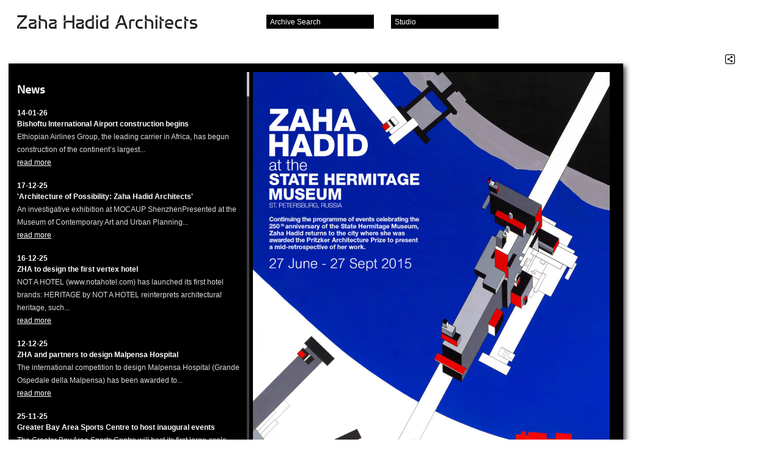

--- FILE ---
content_type: text/html; charset=UTF-8
request_url: https://www.zaha-hadid.com/2015/06/24/zaha-hadid-at-the-state-hermitage-museum/
body_size: 120215
content:
<!doctype html><!-- paulirish.com/2008/conditional-stylesheets-vs-css-hacks-answer-neither/ --> 
<!--[if lt IE 7 ]> <html lang="en" class="no-js ie6"> <![endif]-->
<!--[if IE 7 ]>    <html lang="en" class="no-js ie7"> <![endif]-->
<!--[if IE 8 ]>    <html lang="en" class="no-js ie8"> <![endif]-->
<!--[if IE 9 ]>    <html lang="en" class="no-js ie9"> <![endif]-->
<!--[if (gt IE 9)|!(IE)]><!--> <html lang="en-GB" class="no-js"><!--<![endif]-->

<head>

  <title>Zaha Hadid at the State Hermitage Museum &#8211;  Zaha Hadid Architects</title>

  <!-- <link rel="shortcut icon" href="/favicon.ico">
  <link rel="apple-touch-icon" href="/apple-touch-icon.png"> -->

  <link rel="apple-touch-icon" sizes="180x180" href="/apple-touch-icon.png">
  <link rel="icon" type="image/png" sizes="32x32" href="/favicon-32x32.png">
  <link rel="icon" type="image/png" sizes="16x16" href="/favicon-16x16.png">
  <link rel="manifest" href="/site.webmanifest">
  <link rel="mask-icon" href="/safari-pinned-tab.svg" color="#5bbad5">
  <meta name="msapplication-TileColor" content="#da532c">
  <meta name="theme-color" content="#ffffff">

  <style type="text/css" media="screen">
  @font-face { font-family: "zaha"; src: url('/wp-content/themes/zaha/fonts/zaha.otf'); } 
  </style>

  <!--[if IE]>
  
  <style type="text/css" media="screen">
  
  @font-face{
  font-family: 'zaha';
  src: url(/wp-content/themes/zaha/fonts/zaha.eot);
  }

  </style>



  <![endif]-->

  <!-- CSS : implied media="all" -->
  <link rel="stylesheet" href="/wp-content/themes/zaha/style.css">
  <link rel="stylesheet" href="/wp-content/themes/zaha/js/fileinput/css/enhanced.css">

  <meta charset="UTF-8">

      

    <meta name="description" content="<p>We work at all scales and in all sectors. We create transformative cultural, corporate, residential and other spaces that work in synchronicity with their surroundings.</p>
<p>950 projects  44 countries         400 staff   55 nations</p>
<p>Welcome to the interactive archive of Zaha Hadid Architects.</p>
" />
  

  <!--  Mobile viewport optimized: j.mp/bplateviewport -->

  <!-- Always force latest IE rendering engine (even in intranet) & Chrome Frame 
       Remove this if you use the .htaccess -->
  <meta http-equiv="X-UA-Compatible" content="IE=edge">

  <meta name="google-site-verification" content="YwQXPj5AT5Iwu1St04KVfKHSYfV1Dtb2ajI9IjwuhTU" />

  <meta name='robots' content='max-image-preview:large' />
<link rel="alternate" type="application/rss+xml" title="Zaha Hadid Architects &raquo; Zaha Hadid at the State Hermitage Museum Comments Feed" href="https://www.zaha-hadid.com/2015/06/24/zaha-hadid-at-the-state-hermitage-museum/feed/" />
<script type="text/javascript">
window._wpemojiSettings = {"baseUrl":"https:\/\/s.w.org\/images\/core\/emoji\/14.0.0\/72x72\/","ext":".png","svgUrl":"https:\/\/s.w.org\/images\/core\/emoji\/14.0.0\/svg\/","svgExt":".svg","source":{"concatemoji":"https:\/\/www.zaha-hadid.com\/wp-includes\/js\/wp-emoji-release.min.js?ver=6.2.8"}};
/*! This file is auto-generated */
!function(e,a,t){var n,r,o,i=a.createElement("canvas"),p=i.getContext&&i.getContext("2d");function s(e,t){p.clearRect(0,0,i.width,i.height),p.fillText(e,0,0);e=i.toDataURL();return p.clearRect(0,0,i.width,i.height),p.fillText(t,0,0),e===i.toDataURL()}function c(e){var t=a.createElement("script");t.src=e,t.defer=t.type="text/javascript",a.getElementsByTagName("head")[0].appendChild(t)}for(o=Array("flag","emoji"),t.supports={everything:!0,everythingExceptFlag:!0},r=0;r<o.length;r++)t.supports[o[r]]=function(e){if(p&&p.fillText)switch(p.textBaseline="top",p.font="600 32px Arial",e){case"flag":return s("\ud83c\udff3\ufe0f\u200d\u26a7\ufe0f","\ud83c\udff3\ufe0f\u200b\u26a7\ufe0f")?!1:!s("\ud83c\uddfa\ud83c\uddf3","\ud83c\uddfa\u200b\ud83c\uddf3")&&!s("\ud83c\udff4\udb40\udc67\udb40\udc62\udb40\udc65\udb40\udc6e\udb40\udc67\udb40\udc7f","\ud83c\udff4\u200b\udb40\udc67\u200b\udb40\udc62\u200b\udb40\udc65\u200b\udb40\udc6e\u200b\udb40\udc67\u200b\udb40\udc7f");case"emoji":return!s("\ud83e\udef1\ud83c\udffb\u200d\ud83e\udef2\ud83c\udfff","\ud83e\udef1\ud83c\udffb\u200b\ud83e\udef2\ud83c\udfff")}return!1}(o[r]),t.supports.everything=t.supports.everything&&t.supports[o[r]],"flag"!==o[r]&&(t.supports.everythingExceptFlag=t.supports.everythingExceptFlag&&t.supports[o[r]]);t.supports.everythingExceptFlag=t.supports.everythingExceptFlag&&!t.supports.flag,t.DOMReady=!1,t.readyCallback=function(){t.DOMReady=!0},t.supports.everything||(n=function(){t.readyCallback()},a.addEventListener?(a.addEventListener("DOMContentLoaded",n,!1),e.addEventListener("load",n,!1)):(e.attachEvent("onload",n),a.attachEvent("onreadystatechange",function(){"complete"===a.readyState&&t.readyCallback()})),(e=t.source||{}).concatemoji?c(e.concatemoji):e.wpemoji&&e.twemoji&&(c(e.twemoji),c(e.wpemoji)))}(window,document,window._wpemojiSettings);
</script>
<style type="text/css">
img.wp-smiley,
img.emoji {
	display: inline !important;
	border: none !important;
	box-shadow: none !important;
	height: 1em !important;
	width: 1em !important;
	margin: 0 0.07em !important;
	vertical-align: -0.1em !important;
	background: none !important;
	padding: 0 !important;
}
</style>
	<link rel='stylesheet' id='wp-block-library-css' href='https://www.zaha-hadid.com/wp-includes/css/dist/block-library/style.min.css?ver=6.2.8' type='text/css' media='all' />
<link rel='stylesheet' id='classic-theme-styles-css' href='https://www.zaha-hadid.com/wp-includes/css/classic-themes.min.css?ver=6.2.8' type='text/css' media='all' />
<style id='global-styles-inline-css' type='text/css'>
body{--wp--preset--color--black: #000000;--wp--preset--color--cyan-bluish-gray: #abb8c3;--wp--preset--color--white: #ffffff;--wp--preset--color--pale-pink: #f78da7;--wp--preset--color--vivid-red: #cf2e2e;--wp--preset--color--luminous-vivid-orange: #ff6900;--wp--preset--color--luminous-vivid-amber: #fcb900;--wp--preset--color--light-green-cyan: #7bdcb5;--wp--preset--color--vivid-green-cyan: #00d084;--wp--preset--color--pale-cyan-blue: #8ed1fc;--wp--preset--color--vivid-cyan-blue: #0693e3;--wp--preset--color--vivid-purple: #9b51e0;--wp--preset--gradient--vivid-cyan-blue-to-vivid-purple: linear-gradient(135deg,rgba(6,147,227,1) 0%,rgb(155,81,224) 100%);--wp--preset--gradient--light-green-cyan-to-vivid-green-cyan: linear-gradient(135deg,rgb(122,220,180) 0%,rgb(0,208,130) 100%);--wp--preset--gradient--luminous-vivid-amber-to-luminous-vivid-orange: linear-gradient(135deg,rgba(252,185,0,1) 0%,rgba(255,105,0,1) 100%);--wp--preset--gradient--luminous-vivid-orange-to-vivid-red: linear-gradient(135deg,rgba(255,105,0,1) 0%,rgb(207,46,46) 100%);--wp--preset--gradient--very-light-gray-to-cyan-bluish-gray: linear-gradient(135deg,rgb(238,238,238) 0%,rgb(169,184,195) 100%);--wp--preset--gradient--cool-to-warm-spectrum: linear-gradient(135deg,rgb(74,234,220) 0%,rgb(151,120,209) 20%,rgb(207,42,186) 40%,rgb(238,44,130) 60%,rgb(251,105,98) 80%,rgb(254,248,76) 100%);--wp--preset--gradient--blush-light-purple: linear-gradient(135deg,rgb(255,206,236) 0%,rgb(152,150,240) 100%);--wp--preset--gradient--blush-bordeaux: linear-gradient(135deg,rgb(254,205,165) 0%,rgb(254,45,45) 50%,rgb(107,0,62) 100%);--wp--preset--gradient--luminous-dusk: linear-gradient(135deg,rgb(255,203,112) 0%,rgb(199,81,192) 50%,rgb(65,88,208) 100%);--wp--preset--gradient--pale-ocean: linear-gradient(135deg,rgb(255,245,203) 0%,rgb(182,227,212) 50%,rgb(51,167,181) 100%);--wp--preset--gradient--electric-grass: linear-gradient(135deg,rgb(202,248,128) 0%,rgb(113,206,126) 100%);--wp--preset--gradient--midnight: linear-gradient(135deg,rgb(2,3,129) 0%,rgb(40,116,252) 100%);--wp--preset--duotone--dark-grayscale: url('#wp-duotone-dark-grayscale');--wp--preset--duotone--grayscale: url('#wp-duotone-grayscale');--wp--preset--duotone--purple-yellow: url('#wp-duotone-purple-yellow');--wp--preset--duotone--blue-red: url('#wp-duotone-blue-red');--wp--preset--duotone--midnight: url('#wp-duotone-midnight');--wp--preset--duotone--magenta-yellow: url('#wp-duotone-magenta-yellow');--wp--preset--duotone--purple-green: url('#wp-duotone-purple-green');--wp--preset--duotone--blue-orange: url('#wp-duotone-blue-orange');--wp--preset--font-size--small: 13px;--wp--preset--font-size--medium: 20px;--wp--preset--font-size--large: 36px;--wp--preset--font-size--x-large: 42px;--wp--preset--spacing--20: 0.44rem;--wp--preset--spacing--30: 0.67rem;--wp--preset--spacing--40: 1rem;--wp--preset--spacing--50: 1.5rem;--wp--preset--spacing--60: 2.25rem;--wp--preset--spacing--70: 3.38rem;--wp--preset--spacing--80: 5.06rem;--wp--preset--shadow--natural: 6px 6px 9px rgba(0, 0, 0, 0.2);--wp--preset--shadow--deep: 12px 12px 50px rgba(0, 0, 0, 0.4);--wp--preset--shadow--sharp: 6px 6px 0px rgba(0, 0, 0, 0.2);--wp--preset--shadow--outlined: 6px 6px 0px -3px rgba(255, 255, 255, 1), 6px 6px rgba(0, 0, 0, 1);--wp--preset--shadow--crisp: 6px 6px 0px rgba(0, 0, 0, 1);}:where(.is-layout-flex){gap: 0.5em;}body .is-layout-flow > .alignleft{float: left;margin-inline-start: 0;margin-inline-end: 2em;}body .is-layout-flow > .alignright{float: right;margin-inline-start: 2em;margin-inline-end: 0;}body .is-layout-flow > .aligncenter{margin-left: auto !important;margin-right: auto !important;}body .is-layout-constrained > .alignleft{float: left;margin-inline-start: 0;margin-inline-end: 2em;}body .is-layout-constrained > .alignright{float: right;margin-inline-start: 2em;margin-inline-end: 0;}body .is-layout-constrained > .aligncenter{margin-left: auto !important;margin-right: auto !important;}body .is-layout-constrained > :where(:not(.alignleft):not(.alignright):not(.alignfull)){max-width: var(--wp--style--global--content-size);margin-left: auto !important;margin-right: auto !important;}body .is-layout-constrained > .alignwide{max-width: var(--wp--style--global--wide-size);}body .is-layout-flex{display: flex;}body .is-layout-flex{flex-wrap: wrap;align-items: center;}body .is-layout-flex > *{margin: 0;}:where(.wp-block-columns.is-layout-flex){gap: 2em;}.has-black-color{color: var(--wp--preset--color--black) !important;}.has-cyan-bluish-gray-color{color: var(--wp--preset--color--cyan-bluish-gray) !important;}.has-white-color{color: var(--wp--preset--color--white) !important;}.has-pale-pink-color{color: var(--wp--preset--color--pale-pink) !important;}.has-vivid-red-color{color: var(--wp--preset--color--vivid-red) !important;}.has-luminous-vivid-orange-color{color: var(--wp--preset--color--luminous-vivid-orange) !important;}.has-luminous-vivid-amber-color{color: var(--wp--preset--color--luminous-vivid-amber) !important;}.has-light-green-cyan-color{color: var(--wp--preset--color--light-green-cyan) !important;}.has-vivid-green-cyan-color{color: var(--wp--preset--color--vivid-green-cyan) !important;}.has-pale-cyan-blue-color{color: var(--wp--preset--color--pale-cyan-blue) !important;}.has-vivid-cyan-blue-color{color: var(--wp--preset--color--vivid-cyan-blue) !important;}.has-vivid-purple-color{color: var(--wp--preset--color--vivid-purple) !important;}.has-black-background-color{background-color: var(--wp--preset--color--black) !important;}.has-cyan-bluish-gray-background-color{background-color: var(--wp--preset--color--cyan-bluish-gray) !important;}.has-white-background-color{background-color: var(--wp--preset--color--white) !important;}.has-pale-pink-background-color{background-color: var(--wp--preset--color--pale-pink) !important;}.has-vivid-red-background-color{background-color: var(--wp--preset--color--vivid-red) !important;}.has-luminous-vivid-orange-background-color{background-color: var(--wp--preset--color--luminous-vivid-orange) !important;}.has-luminous-vivid-amber-background-color{background-color: var(--wp--preset--color--luminous-vivid-amber) !important;}.has-light-green-cyan-background-color{background-color: var(--wp--preset--color--light-green-cyan) !important;}.has-vivid-green-cyan-background-color{background-color: var(--wp--preset--color--vivid-green-cyan) !important;}.has-pale-cyan-blue-background-color{background-color: var(--wp--preset--color--pale-cyan-blue) !important;}.has-vivid-cyan-blue-background-color{background-color: var(--wp--preset--color--vivid-cyan-blue) !important;}.has-vivid-purple-background-color{background-color: var(--wp--preset--color--vivid-purple) !important;}.has-black-border-color{border-color: var(--wp--preset--color--black) !important;}.has-cyan-bluish-gray-border-color{border-color: var(--wp--preset--color--cyan-bluish-gray) !important;}.has-white-border-color{border-color: var(--wp--preset--color--white) !important;}.has-pale-pink-border-color{border-color: var(--wp--preset--color--pale-pink) !important;}.has-vivid-red-border-color{border-color: var(--wp--preset--color--vivid-red) !important;}.has-luminous-vivid-orange-border-color{border-color: var(--wp--preset--color--luminous-vivid-orange) !important;}.has-luminous-vivid-amber-border-color{border-color: var(--wp--preset--color--luminous-vivid-amber) !important;}.has-light-green-cyan-border-color{border-color: var(--wp--preset--color--light-green-cyan) !important;}.has-vivid-green-cyan-border-color{border-color: var(--wp--preset--color--vivid-green-cyan) !important;}.has-pale-cyan-blue-border-color{border-color: var(--wp--preset--color--pale-cyan-blue) !important;}.has-vivid-cyan-blue-border-color{border-color: var(--wp--preset--color--vivid-cyan-blue) !important;}.has-vivid-purple-border-color{border-color: var(--wp--preset--color--vivid-purple) !important;}.has-vivid-cyan-blue-to-vivid-purple-gradient-background{background: var(--wp--preset--gradient--vivid-cyan-blue-to-vivid-purple) !important;}.has-light-green-cyan-to-vivid-green-cyan-gradient-background{background: var(--wp--preset--gradient--light-green-cyan-to-vivid-green-cyan) !important;}.has-luminous-vivid-amber-to-luminous-vivid-orange-gradient-background{background: var(--wp--preset--gradient--luminous-vivid-amber-to-luminous-vivid-orange) !important;}.has-luminous-vivid-orange-to-vivid-red-gradient-background{background: var(--wp--preset--gradient--luminous-vivid-orange-to-vivid-red) !important;}.has-very-light-gray-to-cyan-bluish-gray-gradient-background{background: var(--wp--preset--gradient--very-light-gray-to-cyan-bluish-gray) !important;}.has-cool-to-warm-spectrum-gradient-background{background: var(--wp--preset--gradient--cool-to-warm-spectrum) !important;}.has-blush-light-purple-gradient-background{background: var(--wp--preset--gradient--blush-light-purple) !important;}.has-blush-bordeaux-gradient-background{background: var(--wp--preset--gradient--blush-bordeaux) !important;}.has-luminous-dusk-gradient-background{background: var(--wp--preset--gradient--luminous-dusk) !important;}.has-pale-ocean-gradient-background{background: var(--wp--preset--gradient--pale-ocean) !important;}.has-electric-grass-gradient-background{background: var(--wp--preset--gradient--electric-grass) !important;}.has-midnight-gradient-background{background: var(--wp--preset--gradient--midnight) !important;}.has-small-font-size{font-size: var(--wp--preset--font-size--small) !important;}.has-medium-font-size{font-size: var(--wp--preset--font-size--medium) !important;}.has-large-font-size{font-size: var(--wp--preset--font-size--large) !important;}.has-x-large-font-size{font-size: var(--wp--preset--font-size--x-large) !important;}
.wp-block-navigation a:where(:not(.wp-element-button)){color: inherit;}
:where(.wp-block-columns.is-layout-flex){gap: 2em;}
.wp-block-pullquote{font-size: 1.5em;line-height: 1.6;}
</style>
<link rel="https://api.w.org/" href="https://www.zaha-hadid.com/wp-json/" /><link rel="alternate" type="application/json" href="https://www.zaha-hadid.com/wp-json/wp/v2/posts/12668" /><link rel="EditURI" type="application/rsd+xml" title="RSD" href="https://www.zaha-hadid.com/xmlrpc.php?rsd" />
<link rel="wlwmanifest" type="application/wlwmanifest+xml" href="https://www.zaha-hadid.com/wp-includes/wlwmanifest.xml" />
<meta name="generator" content="WordPress 6.2.8" />
<link rel="canonical" href="https://www.zaha-hadid.com/2015/06/24/zaha-hadid-at-the-state-hermitage-museum/" />
<link rel='shortlink' href='https://www.zaha-hadid.com/?p=12668' />
<link rel="alternate" type="application/json+oembed" href="https://www.zaha-hadid.com/wp-json/oembed/1.0/embed?url=https%3A%2F%2Fwww.zaha-hadid.com%2F2015%2F06%2F24%2Fzaha-hadid-at-the-state-hermitage-museum%2F" />
<link rel="alternate" type="text/xml+oembed" href="https://www.zaha-hadid.com/wp-json/oembed/1.0/embed?url=https%3A%2F%2Fwww.zaha-hadid.com%2F2015%2F06%2F24%2Fzaha-hadid-at-the-state-hermitage-museum%2F&#038;format=xml" />
	
          

  <script type="text/javascript">
  var true_page_url = 'https://www.zaha-hadid.com/2015/06/24/zaha-hadid-at-the-state-hermitage-museum/';
  </script>
  
      <script src="/wp-content/themes/zaha/js/jquery-1.6.3.min.js"></script>
  <script src="/wp-content/themes/zaha/js/lib.min.js"></script>
  <script src="/wp-content/themes/zaha/js/jquery.isotope.min.js"></script>
  
  <script src="/wp-content/themes/zaha/js/jquery.state.js"></script>
  <script src="/wp-content/themes/zaha/js/jquery.dragpanel.js"></script>
  
    
  <script src="/wp-content/themes/zaha/js/jquery.slideshow4.js"></script>
  <script src="/wp-content/themes/zaha/js/jquery.hashchange.min.js"></script>
  <script src="/wp-content/themes/zaha/js/jquery.overlay.js"></script>

  <script src="/wp-content/themes/zaha/js/zero-clipboard.js"></script>
  
    <script src="/wp-content/themes/zaha/js/froogaloop.min.js"></script>
    
  
  <script src="/wp-content/themes/zaha/js/site.js"></script>

  <script>
  var wp_permalink = 'https://www.zaha-hadid.com/2015/06/24/zaha-hadid-at-the-state-hermitage-museum/';
  var wp_title =     'Zaha+Hadid+at+the+State+Hermitage+Museum';
  var wp_summary =   'The+first+retrospective+exhibition+of+her+work+in+Russia%[base64]%2C+and+the+continuing+influence+of+its+core+principles+on+her+work+today.+The+%5B%26hellip%3B%5D';
  var wp_template_url = '/wp-content/themes/zaha/';
  </script>


  <link rel="pingback" href="https://www.zaha-hadid.com/xmlrpc.php">

  <!--<script type="text/javascript" src="http://fast.fonts.com/jsapi/25b52fe6-740d-45b4-af68-d234c9cdcb3a.js"></script>-->

  
  <script>
  var zaha = {"classifications":{"architecture":["Civic","Cultural","Education","Healthcare","Hotel","Industrial","Leisure","Mixed Use","Offices","Residential","Retail","Sports","Sustainable","Towers","Transport"],"interior_design":["Exhibition","Interior","Product","Fashion","Furniture"],"design":["Exhibition","Interior","Product","Fashion","Furniture"],"masterplans":["Infrastructure","Landscape","Urban Planning"],"people":["Principal","Directors","Associate Directors","Associates","Press","Management"]},"filters":{"architecture":{"budget":["Personal","1000","100000","500000","1000000","10000000","100000000","500000000"],"date":[[1980,1989],[1990,1999],[2000,2009],[2010,2019]],"size":[[0,1000],[1000,2000],[2000,5000],[5000,10000],[10000,50000],[50000,999999999999]],"status":["Built","Under Construction","Design","Competition \/ Research"],"location":["Africa","Asia","Australasia","Europe","North America","South America"]},"masterplans":{"budget":["Personal","1000","100000","500000","1000000","10000000","100000000","500000000"],"date":[[1980,1989],[1990,1999],[2000,2009],[2010,2019]],"size":[[0,1000],[1000,2000],[2000,5000],[5000,10000],[10000,50000],[50000,99999999999]],"status":["Built","Under Construction","Planning","Competition \/ Research"],"location":["Africa","Asia","Australasia","Europe","North America","South America"]},"interior_design":{"budget":["Personal","1000","100000","500000","1000000","10000000","100000000","500000000"],"date":[[1980,1989],[1990,1999],[2000,2009],[2010,2019]],"status":["Completed","Concept"],"location":["Africa","Asia","Australasia","Europe","North America","South America"]},"design":{"budget":["Personal","1000","100000","500000","1000000","10000000","100000000","500000000"],"date":[[1980,1989],[1990,1999],[2000,2009],[2010,2019]],"status":["Completed","Concept"],"location":["Africa","Asia","Australasia","Europe","North America","South America"]}},"image_asset_types":["Photo","Cover","Spread","Model Photo","Relief Model Photo","Construction Photo","Render","Video","Sketch","Drawing","Painting"],"new_user_industries":["Architect","Client","Manager","Press","Student"],"people_categories":["Directors and Partners","Associate Directors","Senior Associates","Management","Associates","Lead Architects \/ Designers","Senior Architects \/ Designers","Consultants","Press"],"thumbparams":"u=rel&w=176&h=124&crop=true&q=90","person_thumbparams":"u=rel&w=176&h=124&crop=true&q=99&far=t&co=0,7"};
  </script>

  <script id="tmpl-thumb-overlay" type="text/x-jquery-tmpl">
   

<div id="${id}" class="thumb-overlay sd">
<div class="sdhl"><div class="sdhr"><div class="sdh"></div></div></div>
<div class="sdbl"><div class="sdbr"><div class="sdb">
<div class="sdbc">

  {{if play}}<a href="${destination}" target="${target}" class="play">Play</a>{{/if}}
  <a target="${target}" href="${destination}" class="thumb">
  <img src="${src}" width="176" height="124" />
  <span class="caption">{{if caption}}${caption}<br />{{/if}}{{if type}}(${type}){{/if}}</span>
  </a>

  <div class="buttons">
  
  <ul class="share-links">
    <li class="first"><button title="Share" class="ir ic-sml share">Share</button></li>
    {{if !play}}
    <li><button title="Fullscreen View" class="ir ic-sml fullscreen">Fullscreen</button></li>
    {{/if}}
    {{if project}}
    <li><a title="Related Project" href="${project}" class="ir ic-sml go">Related Project</a></li>
    {{/if}}

  </ul>

  </div>

  <div class="share-project">
    <h1>Share ${label}</h1>
  
  
    <form name="share" method="get" action="">
      
      <div class="input-wrap">
        <input type="text" name="share-url" value="${shareUrl}" class="text" />
        <button type="button" title="copy to clipboard" class="clipboard ir">copy</button>
      </div>
    
      
      <ul class="social-media-links">
        <li class="first"><a target="_blank" href="http://www.facebook.com/sharer.php?u=${shareUrlEncode}&amp;t=Zaha+Hadid+at+the+State+Hermitage+Museum" title="Share on Facebook" class="ir ic-sml facebook windowopen { t: 'facebook', name: 'shfacebook', width: 760, height: 620 }">Facebook</a></li>
        <li><a target="_blank" href="http://twitter.com/home?status=Zaha+Hadid+at+the+State+Hermitage+Museum%20-%20${shareUrlEncode}" title="Share on Twitter" class="ir ic-sml twitter windowopen { t: 'twitter', name: 'shtwitter', width: 800, height: 600 }">Twitter</a></li> 
        <li><a target="_blank" href="http://www.linkedin.com/shareArticle?mini=true&amp;url=${shareUrlEncode}&amp;title=Zaha+Hadid+at+the+State+Hermitage+Museum&amp;summary=&amp;source=#{source}" title="Share on LinkedIn" class="ir ic-sml linkedin windowopen { width: 760, height: 700, t: 'linkedin', name: 'shlinkedin' }">Linked In</a></li>
        <li><a target="_blank" href="http://delicious.com/save?v=5&amp;noui&amp;jump=close&amp;url=${shareUrlEncode}&amp;title=Zaha+Hadid+at+the+State+Hermitage+Museum" title="Share on Del.icio.us" class="ir ic-sml delicious windowopen { width: 1010, height: 645, t: 'delicious', name: 'shdelicious' }">Del.icio.us</a></li>
        <li><a target="_blank" href="http://www.google.com/reader/link?url=${shareUrlEncode}&amp;summary=&amp;title=Zaha+Hadid+at+the+State+Hermitage+Museum" title="Share on Google Reader / Buzz" class="ir ic-sml google windowopen { width: 550, height: 400, t: 'google', name: 'shgoogle' }">Google</a></li>
      </ul>
    
    </form>

  </div>

</div>
</div></div></div>
<div class="sdfl"><div class="sdfr"><div class="sdf"></div></div></div>
</div>  </script>

  <script id="tmpl-social-media-links" type="text/x-jquery-tmpl">
        
<li class="first"><a target="_blank" href="http://www.facebook.com/sharer.php?u=${shareUrlEncode}&amp;t=" title="Share on Facebook" class="ir ic-sml facebook windowopen { t: 'facebook', name: 'shfacebook', width: 760, height: 620 }">Facebook</a></li>
<li><a target="_blank" href="http://twitter.com/home?status=%20-%20${shareUrlEncode}" title="Share on Twitter" class="ir ic-sml twitter windowopen { t: 'twitter', name: 'shtwitter', width: 800, height: 600 }">Twitter</a></li> 
<li><a target="_blank" href="http://www.linkedin.com/shareArticle?mini=true&amp;url=${shareUrlEncode}&amp;title=&amp;summary=&amp;source=ZHA" title="Share on LinkedIn" class="ir ic-sml linkedin windowopen { width: 760, height: 700, t: 'linkedin', name: 'shlinkedin' }">Linked In</a></li>
<li><a target="_blank" href="http://delicious.com/save?v=5&amp;noui&amp;jump=close&amp;url=${shareUrlEncode}&amp;title=" title="Share on Del.icio.us" class="ir ic-sml delicious windowopen { width: 1010, height: 645, t: 'delicious', name: 'shdelicious' }">Del.icio.us</a></li>
<li><a target="_blank" href="http://www.google.com/reader/link?url=${shareUrlEncode}&amp;summary=&amp;title=" title="Share on Google Reader / Buzz" class="ir ic-sml google windowopen { width: 550, height: 400, t: 'google', name: 'shgoogle' }">Google</a></li>
  </script>

  <script id="tmpl-starred-item" type="text/x-jquery-tmpl">
  <li id="starred-item-${id}">

<a href="${url}" class="thumb"><img src="${thumb}" width="50" height="34" /></a>

<div class="info">
<h3><a href="${url}">${title}</a></h3>
</div>

<div class="buttons">
<button class="ir ic-sml close-white { id: '${id}' }" title="Remove from starred items">Remove</button>  
</div>

</li>  </script>

  <script id="tmpl-map-overlay" type="text/x-jquery-tmpl">
  <div id="map-overlay-${id}" class="map-overlay">
<p>
${title}
{{if location}}<br />${location}{{/if}}
{{if date}}<br />${date}{{/if}}
</p>
{{if url}}<a href="${url}" target="_parent">View Project</a>{{/if}}
</div>  </script>

  <script id="tmpl-video-overlay" type="text/x-jquery-tmpl">
  <div id="${id}" class="video-overlay sd">
<div class="sdhl"><div class="sdhr"><div class="sdh"></div></div></div>
<div class="sdbl"><div class="sdbr"><div class="sdb">
<div class="sdbc">
  
  <iframe src="${url}" width="720" height="576" frameborder="0" class="vimeo"></iframe>
  
  {{if title}}<h2>${title}</h2>{{/if}}
  
  <button class="ir ic-lge close close-large">Close</button>
</div>
</div></div></div>
<div class="sdfl"><div class="sdfr"><div class="sdf"></div></div></div>
</div>  </script>

<!-- start Mixpanel -->

<script type="text/javascript">(function(d,c){var a,b,g,e;a=d.createElement("script");a.type="text/javascript";a.async=!0;a.src=("https:"===d.location.protocol?"https:":"http:")+'//api.mixpanel.com/site_media/js/api/mixpanel.2.js';b=d.getElementsByTagName("script")[0];b.parentNode.insertBefore(a,b);c._i=[];c.init=function(a,d,f){var b=c;"undefined"!==typeof f?b=c[f]=[]:f="mixpanel";g="disable track track_pageview track_links track_forms register register_once unregister identify name_tag set_config".split(" ");
for(e=0;e<g.length;e++)(function(a){b[a]=function(){b.push([a].concat(Array.prototype.slice.call(arguments,0)))}})(g[e]);c._i.push([a,d,f])};window.mixpanel=c})(document,[]);
mixpanel.init("c37bf67c18cfa77d2918bb7b36a77eb1");
</script>

<!-- end Mixpanel -->
  
</head>
<body class="post-template-default single single-post postid-12668 single-format-standard page-news zaha-hadid-at-the-state-hermitage-museum">


<a href="#content" class="ac">Skip to content</a>
<div id="wrap">
  
  

  <h1 id="logo"><a href="https://www.zaha-hadid.com" class="ir">Zaha Hadid Architects</a></h1>

  <!-- Projects Panel -->

  
  
<!-- YourZHA Panel -->

  
  <div id="your-zha-panel" class="sd docked panel draggable { cssDefault: { top: 328, left: 446 } }">
    <div class="sdhl"><div class="sdhr"><div class="sdh"></div></div></div>
    <div class="sdbl"><div class="sdbr"><div class="sdb">

    <section class="panel-content">
      <header class="trigger">
        <h1>Your Starred Items</h1>
        <button class="close ir">Close</button>
      </header>
      
      <div class="menu-content">

      <div id="your-zha-starred" class="content">
        <ul class="items">
              
        </ul>
          
      </div>       
      
      </div>
      <!-- /.menu-content -->
      
        
    </section>

    </div></div></div>
    <div class="sdfl"><div class="sdfr"><div class="sdf"></div></div></div>
  </div>
  <!-- /.sd -->
 

   
   

  <!-- Studio Panel -->
  
  <div id="studio-panel" class="sd docked panel draggable">
    <div class="sdhl"><div class="sdhr"><div class="sdh"></div></div></div>
    <div class="sdbl"><div class="sdbr"><div class="sdb">

    <section class="panel-content">
      <header class="trigger">
        <h1>Studio</h1>
        <button class="close ir">Close</button>
      </header>

      <div class="menu-content">

        <nav class="menu">
		  <ul>
            <li><a href="#about-us" class="overlay { hash: '#about-us' }">About Us</a></li>
            <li><a href="#contact-us" class="overlay { hash: '#contact-us' }">Contact Us</a></li>
            <li><a href="/news/">News</a></li>
            <li><a href="/teaching/">Teaching</a></li>
            <li><a href="#zha-world" class="overlay { hash: '#zha-world' }">ZHA World</a></li>
            <li><a href="#terms" class="overlay { hash: '#terms' }">Terms</a></li>
            <li><a href="#reports" class="overlay { hash: '#reports' }">Reports</a></li>
			<li><a onclick="window.open('https://zaha-hadid.jobs.personio.com/','_blank');" href="#">Careers</a></li>
          </ul>
        </nav>

      </div>
      <!-- /.menu-content -->
    </section>

    </div></div></div>
    <div class="sdfl"><div class="sdfr"><div class="sdf"></div></div></div>
  </div>
  <!-- /.sd -->

  

  


   
   
  <div id="search-panel-dock" class="panel-dock"><span>Archive Search</span></div>
  <div id="studio-panel-dock" class="panel-dock"><span>Studio</span></div>
  <div id="your-zha-panel-dock" class="panel-dock"><span>Your Starred Items</span></div>
    
  
    <form id="form-main" method="post" action="/archive" autocomplete="off">
  
  
  <div id="search-panel" class="sd docked draggable panel { cssDefault: { top: 294, left: -10 } }">
    <div class="sdhl"><div class="sdhr"><div class="sdh"></div></div></div>
    <div class="sdbl"><div class="sdbr"><div class="sdb">
    <div class="panel-content">

      <header class="trigger { hideOnTargetMouseLeave: false }">
      <label id="label-term" for="term">Archive Search</label>
      <button type="button" class="close ir">Close</button>
      </header>

      <div class="menu-content">
        
        <div id="wrap-term">
          <input id="term" name="term" type="text" class="text { text: 'Keyword Search' }" value="" />
          <button id="bt-search-go" type="submit" class="text" value="Go">Go</button>
        </div>
        <!-- /#wrap-term -->
      
        <div id="projects-loading">Searching. Please Wait...</div>

        <ul id="search-types">
        <li class="with-filter">
          <label class="category checkbox "><input id="type-architecture" name="type" value="architecture" type="checkbox"  class="checkbox { target: '#architecture-content' }" />Architecture</label>

          <div id="architecture-content" class="category-content">
            <div class="items">
                                    <label class="checkbox sc-filter">Civic<input id="type-architecture-civic" name="type-architecture[]" value="Civic"  type="checkbox" class="radio sc-filter { fc: '.sc-civic' }" /></label>
                        <label class="checkbox sc-filter">Cultural<input id="type-architecture-cultural" name="type-architecture[]" value="Cultural"  type="checkbox" class="radio sc-filter { fc: '.sc-cultural' }" /></label>
                        <label class="checkbox sc-filter">Education<input id="type-architecture-education" name="type-architecture[]" value="Education"  type="checkbox" class="radio sc-filter { fc: '.sc-education' }" /></label>
                        <label class="checkbox sc-filter">Healthcare<input id="type-architecture-healthcare" name="type-architecture[]" value="Healthcare"  type="checkbox" class="radio sc-filter { fc: '.sc-healthcare' }" /></label>
                        <label class="checkbox sc-filter">Hotel<input id="type-architecture-hotel" name="type-architecture[]" value="Hotel"  type="checkbox" class="radio sc-filter { fc: '.sc-hotel' }" /></label>
                        <label class="checkbox sc-filter">Industrial<input id="type-architecture-industrial" name="type-architecture[]" value="Industrial"  type="checkbox" class="radio sc-filter { fc: '.sc-industrial' }" /></label>
                        <label class="checkbox sc-filter">Leisure<input id="type-architecture-leisure" name="type-architecture[]" value="Leisure"  type="checkbox" class="radio sc-filter { fc: '.sc-leisure' }" /></label>
                        <label class="checkbox sc-filter">Mixed Use<input id="type-architecture-mixed-use" name="type-architecture[]" value="Mixed Use"  type="checkbox" class="radio sc-filter { fc: '.sc-mixed-use' }" /></label>
                        <label class="checkbox sc-filter">Offices<input id="type-architecture-offices" name="type-architecture[]" value="Offices"  type="checkbox" class="radio sc-filter { fc: '.sc-offices' }" /></label>
                        <label class="checkbox sc-filter">Residential<input id="type-architecture-residential" name="type-architecture[]" value="Residential"  type="checkbox" class="radio sc-filter { fc: '.sc-residential' }" /></label>
                        <label class="checkbox sc-filter">Retail<input id="type-architecture-retail" name="type-architecture[]" value="Retail"  type="checkbox" class="radio sc-filter { fc: '.sc-retail' }" /></label>
                        <label class="checkbox sc-filter">Sports<input id="type-architecture-sports" name="type-architecture[]" value="Sports"  type="checkbox" class="radio sc-filter { fc: '.sc-sports' }" /></label>
                        <label class="checkbox sc-filter">Sustainable<input id="type-architecture-sustainable" name="type-architecture[]" value="Sustainable"  type="checkbox" class="radio sc-filter { fc: '.sc-sustainable' }" /></label>
                        <label class="checkbox sc-filter">Towers<input id="type-architecture-towers" name="type-architecture[]" value="Towers"  type="checkbox" class="radio sc-filter { fc: '.sc-towers' }" /></label>
                        <label class="checkbox sc-filter">Transport<input id="type-architecture-transport" name="type-architecture[]" value="Transport"  type="checkbox" class="radio sc-filter { fc: '.sc-transport' }" /></label>
                        </div>
      
              
  <div class="sd filters">
    <div class="sdhl"><div class="sdhr"><div class="sdh"></div></div></div>
    <div class="sdbl"><div class="sdbr"><div class="sdb">
    <div class="panel-content">
      
      <header>
      <h4>Filters</h4>
      <button class="ir remove remove-white" title="hide and disable filters" type="button">Hide Filters</button>
      </header>
    
      <ul>
      
      <li class="filter-group">
        <label class="filter-type checkbox"><input id="filter-architecture-budget" name="filter-architecture-budget" value="budget" type="checkbox" class="checkbox { target: '#filters-architecture-budget' }" />Budget</label>
        <div id="filters-architecture-budget" class="items">
                        <label class="checkbox filter">Personal<input id="filter-architecture-budget-personal" name="filter-architecture-budget" value="personal" type="checkbox" class="checkbox filter { fc: '.budget-personal' }" /></label>
                <label class="checkbox filter">Up to &pound;1,000<input id="filter-architecture-budget-1000" name="filter-architecture-budget" value="1000" type="checkbox" class="checkbox filter { fc: '.budget-1000' }" /></label>
                <label class="checkbox filter">Up to &pound;100,000<input id="filter-architecture-budget-100000" name="filter-architecture-budget" value="100000" type="checkbox" class="checkbox filter { fc: '.budget-100000' }" /></label>
                <label class="checkbox filter">Up to &pound;500,000<input id="filter-architecture-budget-500000" name="filter-architecture-budget" value="500000" type="checkbox" class="checkbox filter { fc: '.budget-500000' }" /></label>
                <label class="checkbox filter">Up to &pound;1,000,000<input id="filter-architecture-budget-1000000" name="filter-architecture-budget" value="1000000" type="checkbox" class="checkbox filter { fc: '.budget-1000000' }" /></label>
                <label class="checkbox filter">Up to &pound;10m<input id="filter-architecture-budget-10000000" name="filter-architecture-budget" value="10000000" type="checkbox" class="checkbox filter { fc: '.budget-10000000' }" /></label>
                <label class="checkbox filter">Up to &pound;100m<input id="filter-architecture-budget-100000000" name="filter-architecture-budget" value="100000000" type="checkbox" class="checkbox filter { fc: '.budget-100000000' }" /></label>
                <label class="checkbox filter">Up to &pound;500m<input id="filter-architecture-budget-500000000" name="filter-architecture-budget" value="500000000" type="checkbox" class="checkbox filter { fc: '.budget-500000000' }" /></label>
                </div>
      </li>
      <li class="filter-group">
        <label class="filter-type checkbox"><input id="filter-architecture-location" name="filter-architecture-location" value="location" type="checkbox" class="checkbox { target: '#filters-architecture-location' }" />Location</label>
        <div id="filters-architecture-location" class="items">
                        <label class="checkbox filter">Africa<input id="filter-architecture-location-africa" name="filter-architecture-location" value="africa" type="checkbox" class="checkbox filter { fc: '.location-africa' }" /></label>
                <label class="checkbox filter">Asia<input id="filter-architecture-location-asia" name="filter-architecture-location" value="asia" type="checkbox" class="checkbox filter { fc: '.location-asia' }" /></label>
                <label class="checkbox filter">Australasia<input id="filter-architecture-location-australasia" name="filter-architecture-location" value="australasia" type="checkbox" class="checkbox filter { fc: '.location-australasia' }" /></label>
                <label class="checkbox filter">Europe<input id="filter-architecture-location-europe" name="filter-architecture-location" value="europe" type="checkbox" class="checkbox filter { fc: '.location-europe' }" /></label>
                <label class="checkbox filter">North America<input id="filter-architecture-location-north-america" name="filter-architecture-location" value="north-america" type="checkbox" class="checkbox filter { fc: '.location-north-america' }" /></label>
                <label class="checkbox filter">South America<input id="filter-architecture-location-south-america" name="filter-architecture-location" value="south-america" type="checkbox" class="checkbox filter { fc: '.location-south-america' }" /></label>
                </div>
      </li>
      <li class="filter-group">
        <label class="filter-type checkbox"><input id="filter-architecture-date" name="filter-architecture-date" value="date" type="checkbox" class="checkbox { target: '#filters-architecture-date' }" />Date</label>
        <div id="filters-architecture-date" class="items">
                        <label class="checkbox filter">1980 - 1989<input id="filter-architecture-location-1980-1989" name="filter-architecture-date" value="1980-1989" type="checkbox" class="checkbox filter { fc: '.date-1980-1989' }" /></label>
                <label class="checkbox filter">1990 - 1999<input id="filter-architecture-location-1990-1999" name="filter-architecture-date" value="1990-1999" type="checkbox" class="checkbox filter { fc: '.date-1990-1999' }" /></label>
                <label class="checkbox filter">2000 - 2009<input id="filter-architecture-location-2000-2009" name="filter-architecture-date" value="2000-2009" type="checkbox" class="checkbox filter { fc: '.date-2000-2009' }" /></label>
                <label class="checkbox filter">2010 - 2019<input id="filter-architecture-location-2010-2019" name="filter-architecture-date" value="2010-2019" type="checkbox" class="checkbox filter { fc: '.date-2010-2019' }" /></label>
                </div>
      </li>

            <li class="filter-group">
        <label class="filter-type checkbox"><input id="filter-architecture-size" name="filter-architecture-size" value="size" type="checkbox" class="checkbox { target: '#filters-architecture-size' }" />Size</label>
        <div id="filters-architecture-size" class="items">
                        <label class="checkbox filter">Under 1,000m<sup>2</sup><input id="filter-architecture-location-0-1000" name="filter-architecture-size" value="0-1000" type="checkbox" class="checkbox filter { fc: '.size-0-1000' }" /></label>
                <label class="checkbox filter">1,000m<sup>2</sup>+<input id="filter-architecture-location-1000-2000" name="filter-architecture-size" value="1000-2000" type="checkbox" class="checkbox filter { fc: '.size-1000-2000' }" /></label>
                <label class="checkbox filter">2,000m<sup>2</sup>+<input id="filter-architecture-location-2000-5000" name="filter-architecture-size" value="2000-5000" type="checkbox" class="checkbox filter { fc: '.size-2000-5000' }" /></label>
                <label class="checkbox filter">5,000m<sup>2</sup>+<input id="filter-architecture-location-5000-10000" name="filter-architecture-size" value="5000-10000" type="checkbox" class="checkbox filter { fc: '.size-5000-10000' }" /></label>
                <label class="checkbox filter">10,000m<sup>2</sup>+<input id="filter-architecture-location-10000-50000" name="filter-architecture-size" value="10000-50000" type="checkbox" class="checkbox filter { fc: '.size-10000-50000' }" /></label>
                <label class="checkbox filter">50,000m<sup>2</sup>+<input id="filter-architecture-location-50000-999999999999" name="filter-architecture-size" value="50000-999999999999" type="checkbox" class="checkbox filter { fc: '.size-50000-999999999999' }" /></label>
                </div>
      </li>

      <li class="filter-group">
        <label class="filter-type checkbox"><input id="filter-architecture-status" name="filter-architecture-status" value="status" type="checkbox" class="checkbox { target: '#filters-architecture-status' }" />Status</label>
        <div id="filters-architecture-status" class="items">
                        <label class="checkbox filter">Built<input id="filter-architecture-location-built" name="filter-architecture-status" value="built" type="checkbox" class="checkbox filter { fc: '.status-built' }" /></label>
                <label class="checkbox filter">Under Construction<input id="filter-architecture-location-under-construction" name="filter-architecture-status" value="under-construction" type="checkbox" class="checkbox filter { fc: '.status-under-construction' }" /></label>
                <label class="checkbox filter">Design<input id="filter-architecture-location-design" name="filter-architecture-status" value="design" type="checkbox" class="checkbox filter { fc: '.status-design' }" /></label>
                <label class="checkbox filter">Competition / Research<input id="filter-architecture-location-competition-research" name="filter-architecture-status" value="competition-research" type="checkbox" class="checkbox filter { fc: '.status-competition-research' }" /></label>
                </div>
      </li>

        
      </ul>
      <!-- /.filters --> 

    </div>
    </div></div></div>
    <div class="sdfl"><div class="sdfr"><div class="sdf"></div></div></div>
  </div>
  <!-- /.sd -->
  
          </div>
          <!-- /#architecture-content -->
          <button class="ir ic-sml show-filters" title="Show Filters">Show Filters</button>
        </li>
		
		

		
		<li class="with-filter">
          <label class="category checkbox "><input id="type-interior-design" name="type" value="interior-design" type="checkbox"  class="checkbox { target: '#interior-design-content' }" />Interior Design</label>

          <div id="interior-design-content" class="category-content">
            <div class="items">
                                                                                                                                                            </div>
      
              
  <div class="sd filters">
    <div class="sdhl"><div class="sdhr"><div class="sdh"></div></div></div>
    <div class="sdbl"><div class="sdbr"><div class="sdb">
    <div class="panel-content">
      
      <header>
      <h4>Filters</h4>
      <button class="ir remove remove-white" title="hide and disable filters" type="button">Hide Filters</button>
      </header>
    
      <ul>
      
      <li class="filter-group">
        <label class="filter-type checkbox"><input id="filter-design-budget" name="filter-design-budget" value="budget" type="checkbox" class="checkbox { target: '#filters-design-budget' }" />Budget</label>
        <div id="filters-design-budget" class="items">
                        <label class="checkbox filter">Personal<input id="filter-design-budget-personal" name="filter-design-budget" value="personal" type="checkbox" class="checkbox filter { fc: '.budget-personal' }" /></label>
                <label class="checkbox filter">Up to &pound;1,000<input id="filter-design-budget-1000" name="filter-design-budget" value="1000" type="checkbox" class="checkbox filter { fc: '.budget-1000' }" /></label>
                <label class="checkbox filter">Up to &pound;100,000<input id="filter-design-budget-100000" name="filter-design-budget" value="100000" type="checkbox" class="checkbox filter { fc: '.budget-100000' }" /></label>
                <label class="checkbox filter">Up to &pound;500,000<input id="filter-design-budget-500000" name="filter-design-budget" value="500000" type="checkbox" class="checkbox filter { fc: '.budget-500000' }" /></label>
                <label class="checkbox filter">Up to &pound;1,000,000<input id="filter-design-budget-1000000" name="filter-design-budget" value="1000000" type="checkbox" class="checkbox filter { fc: '.budget-1000000' }" /></label>
                <label class="checkbox filter">Up to &pound;10m<input id="filter-design-budget-10000000" name="filter-design-budget" value="10000000" type="checkbox" class="checkbox filter { fc: '.budget-10000000' }" /></label>
                <label class="checkbox filter">Up to &pound;100m<input id="filter-design-budget-100000000" name="filter-design-budget" value="100000000" type="checkbox" class="checkbox filter { fc: '.budget-100000000' }" /></label>
                <label class="checkbox filter">Up to &pound;500m<input id="filter-design-budget-500000000" name="filter-design-budget" value="500000000" type="checkbox" class="checkbox filter { fc: '.budget-500000000' }" /></label>
                </div>
      </li>
      <li class="filter-group">
        <label class="filter-type checkbox"><input id="filter-design-location" name="filter-design-location" value="location" type="checkbox" class="checkbox { target: '#filters-design-location' }" />Location</label>
        <div id="filters-design-location" class="items">
                        <label class="checkbox filter">Africa<input id="filter-design-location-africa" name="filter-design-location" value="africa" type="checkbox" class="checkbox filter { fc: '.location-africa' }" /></label>
                <label class="checkbox filter">Asia<input id="filter-design-location-asia" name="filter-design-location" value="asia" type="checkbox" class="checkbox filter { fc: '.location-asia' }" /></label>
                <label class="checkbox filter">Australasia<input id="filter-design-location-australasia" name="filter-design-location" value="australasia" type="checkbox" class="checkbox filter { fc: '.location-australasia' }" /></label>
                <label class="checkbox filter">Europe<input id="filter-design-location-europe" name="filter-design-location" value="europe" type="checkbox" class="checkbox filter { fc: '.location-europe' }" /></label>
                <label class="checkbox filter">North America<input id="filter-design-location-north-america" name="filter-design-location" value="north-america" type="checkbox" class="checkbox filter { fc: '.location-north-america' }" /></label>
                <label class="checkbox filter">South America<input id="filter-design-location-south-america" name="filter-design-location" value="south-america" type="checkbox" class="checkbox filter { fc: '.location-south-america' }" /></label>
                </div>
      </li>
      <li class="filter-group">
        <label class="filter-type checkbox"><input id="filter-design-date" name="filter-design-date" value="date" type="checkbox" class="checkbox { target: '#filters-design-date' }" />Date</label>
        <div id="filters-design-date" class="items">
                        <label class="checkbox filter">1980 - 1989<input id="filter-design-location-1980-1989" name="filter-design-date" value="1980-1989" type="checkbox" class="checkbox filter { fc: '.date-1980-1989' }" /></label>
                <label class="checkbox filter">1990 - 1999<input id="filter-design-location-1990-1999" name="filter-design-date" value="1990-1999" type="checkbox" class="checkbox filter { fc: '.date-1990-1999' }" /></label>
                <label class="checkbox filter">2000 - 2009<input id="filter-design-location-2000-2009" name="filter-design-date" value="2000-2009" type="checkbox" class="checkbox filter { fc: '.date-2000-2009' }" /></label>
                <label class="checkbox filter">2010 - 2019<input id="filter-design-location-2010-2019" name="filter-design-date" value="2010-2019" type="checkbox" class="checkbox filter { fc: '.date-2010-2019' }" /></label>
                </div>
      </li>

        
      </ul>
      <!-- /.filters --> 

    </div>
    </div></div></div>
    <div class="sdfl"><div class="sdfr"><div class="sdf"></div></div></div>
  </div>
  <!-- /.sd -->
  
          </div>
          <!-- /#interior-design-content -->
          <button class="ir ic-sml show-filters" title="Show Filters">Show Filters</button>
        </li>
		

		
		
  
        <li class="with-filter">
          <label class="category checkbox "><input id="type-design" name="type" value="design" type="checkbox"  class="checkbox { target: '#design-content' }" />Design</label>

          <div id="design-content" class="category-content">
            <div class="items">
                                    <label class="checkbox sc-filter">Exhibition<input id="type-design-exhibition" name="type-design[]" value="Exhibition"  type="checkbox" class="checkbox sc-filter { fc: '.sc-exhibition' }" /></label>
                        <label class="checkbox sc-filter">Interior<input id="type-design-interior" name="type-design[]" value="Interior"  type="checkbox" class="checkbox sc-filter { fc: '.sc-interior' }" /></label>
                        <label class="checkbox sc-filter">Product<input id="type-design-product" name="type-design[]" value="Product"  type="checkbox" class="checkbox sc-filter { fc: '.sc-product' }" /></label>
                        <label class="checkbox sc-filter">Fashion<input id="type-design-fashion" name="type-design[]" value="Fashion"  type="checkbox" class="checkbox sc-filter { fc: '.sc-fashion' }" /></label>
                        <label class="checkbox sc-filter">Furniture<input id="type-design-furniture" name="type-design[]" value="Furniture"  type="checkbox" class="checkbox sc-filter { fc: '.sc-furniture' }" /></label>
                        </div>

              
  <div class="sd filters">
    <div class="sdhl"><div class="sdhr"><div class="sdh"></div></div></div>
    <div class="sdbl"><div class="sdbr"><div class="sdb">
    <div class="panel-content">
      
      <header>
      <h4>Filters</h4>
      <button class="ir remove remove-white" title="hide and disable filters" type="button">Hide Filters</button>
      </header>
    
      <ul>
      
      <li class="filter-group">
        <label class="filter-type checkbox"><input id="filter-design-budget" name="filter-design-budget" value="budget" type="checkbox" class="checkbox { target: '#filters-design-budget' }" />Budget</label>
        <div id="filters-design-budget" class="items">
                        <label class="checkbox filter">Personal<input id="filter-design-budget-personal" name="filter-design-budget" value="personal" type="checkbox" class="checkbox filter { fc: '.budget-personal' }" /></label>
                <label class="checkbox filter">Up to &pound;1,000<input id="filter-design-budget-1000" name="filter-design-budget" value="1000" type="checkbox" class="checkbox filter { fc: '.budget-1000' }" /></label>
                <label class="checkbox filter">Up to &pound;100,000<input id="filter-design-budget-100000" name="filter-design-budget" value="100000" type="checkbox" class="checkbox filter { fc: '.budget-100000' }" /></label>
                <label class="checkbox filter">Up to &pound;500,000<input id="filter-design-budget-500000" name="filter-design-budget" value="500000" type="checkbox" class="checkbox filter { fc: '.budget-500000' }" /></label>
                <label class="checkbox filter">Up to &pound;1,000,000<input id="filter-design-budget-1000000" name="filter-design-budget" value="1000000" type="checkbox" class="checkbox filter { fc: '.budget-1000000' }" /></label>
                <label class="checkbox filter">Up to &pound;10m<input id="filter-design-budget-10000000" name="filter-design-budget" value="10000000" type="checkbox" class="checkbox filter { fc: '.budget-10000000' }" /></label>
                <label class="checkbox filter">Up to &pound;100m<input id="filter-design-budget-100000000" name="filter-design-budget" value="100000000" type="checkbox" class="checkbox filter { fc: '.budget-100000000' }" /></label>
                <label class="checkbox filter">Up to &pound;500m<input id="filter-design-budget-500000000" name="filter-design-budget" value="500000000" type="checkbox" class="checkbox filter { fc: '.budget-500000000' }" /></label>
                </div>
      </li>
      <li class="filter-group">
        <label class="filter-type checkbox"><input id="filter-design-location" name="filter-design-location" value="location" type="checkbox" class="checkbox { target: '#filters-design-location' }" />Location</label>
        <div id="filters-design-location" class="items">
                        <label class="checkbox filter">Africa<input id="filter-design-location-africa" name="filter-design-location" value="africa" type="checkbox" class="checkbox filter { fc: '.location-africa' }" /></label>
                <label class="checkbox filter">Asia<input id="filter-design-location-asia" name="filter-design-location" value="asia" type="checkbox" class="checkbox filter { fc: '.location-asia' }" /></label>
                <label class="checkbox filter">Australasia<input id="filter-design-location-australasia" name="filter-design-location" value="australasia" type="checkbox" class="checkbox filter { fc: '.location-australasia' }" /></label>
                <label class="checkbox filter">Europe<input id="filter-design-location-europe" name="filter-design-location" value="europe" type="checkbox" class="checkbox filter { fc: '.location-europe' }" /></label>
                <label class="checkbox filter">North America<input id="filter-design-location-north-america" name="filter-design-location" value="north-america" type="checkbox" class="checkbox filter { fc: '.location-north-america' }" /></label>
                <label class="checkbox filter">South America<input id="filter-design-location-south-america" name="filter-design-location" value="south-america" type="checkbox" class="checkbox filter { fc: '.location-south-america' }" /></label>
                </div>
      </li>
      <li class="filter-group">
        <label class="filter-type checkbox"><input id="filter-design-date" name="filter-design-date" value="date" type="checkbox" class="checkbox { target: '#filters-design-date' }" />Date</label>
        <div id="filters-design-date" class="items">
                        <label class="checkbox filter">1980 - 1989<input id="filter-design-location-1980-1989" name="filter-design-date" value="1980-1989" type="checkbox" class="checkbox filter { fc: '.date-1980-1989' }" /></label>
                <label class="checkbox filter">1990 - 1999<input id="filter-design-location-1990-1999" name="filter-design-date" value="1990-1999" type="checkbox" class="checkbox filter { fc: '.date-1990-1999' }" /></label>
                <label class="checkbox filter">2000 - 2009<input id="filter-design-location-2000-2009" name="filter-design-date" value="2000-2009" type="checkbox" class="checkbox filter { fc: '.date-2000-2009' }" /></label>
                <label class="checkbox filter">2010 - 2019<input id="filter-design-location-2010-2019" name="filter-design-date" value="2010-2019" type="checkbox" class="checkbox filter { fc: '.date-2010-2019' }" /></label>
                </div>
      </li>

        
      </ul>
      <!-- /.filters --> 

    </div>
    </div></div></div>
    <div class="sdfl"><div class="sdfr"><div class="sdf"></div></div></div>
  </div>
  <!-- /.sd -->
  

          </div>
          <!-- /#design-content -->
          <button class="ir ic-sml show-filters" title="Show Filters">Show Filters</button>
        </li>
  
        <li class="with-filter">
          <label class="category checkbox "><input id="type-masterplans" name="type" value="masterplans" type="checkbox"  class="checkbox { target: '#masterplans-content' }" />Masterplans</label>

          <div id="masterplans-content" class="category-content">

            <div class="items">
                                    <label class="checkbox sc-filter">Infrastructure<input id="type-masterplans-infrastructure" name="type-masterplans[]" value="Infrastructure"  type="checkbox" class="checkbox sc-filter { fc: '.sc-infrastructure' }" /></label>
                        <label class="checkbox sc-filter">Landscape<input id="type-masterplans-landscape" name="type-masterplans[]" value="Landscape"  type="checkbox" class="checkbox sc-filter { fc: '.sc-landscape' }" /></label>
                        <label class="checkbox sc-filter">Urban Planning<input id="type-masterplans-urban-planning" name="type-masterplans[]" value="Urban Planning"  type="checkbox" class="checkbox sc-filter { fc: '.sc-urban-planning' }" /></label>
                        </div>
      
              
  <div class="sd filters">
    <div class="sdhl"><div class="sdhr"><div class="sdh"></div></div></div>
    <div class="sdbl"><div class="sdbr"><div class="sdb">
    <div class="panel-content">
      
      <header>
      <h4>Filters</h4>
      <button class="ir remove remove-white" title="hide and disable filters" type="button">Hide Filters</button>
      </header>
    
      <ul>
      
      <li class="filter-group">
        <label class="filter-type checkbox"><input id="filter-masterplans-budget" name="filter-masterplans-budget" value="budget" type="checkbox" class="checkbox { target: '#filters-masterplans-budget' }" />Budget</label>
        <div id="filters-masterplans-budget" class="items">
                        <label class="checkbox filter">Personal<input id="filter-masterplans-budget-personal" name="filter-masterplans-budget" value="personal" type="checkbox" class="checkbox filter { fc: '.budget-personal' }" /></label>
                <label class="checkbox filter">Up to &pound;1,000<input id="filter-masterplans-budget-1000" name="filter-masterplans-budget" value="1000" type="checkbox" class="checkbox filter { fc: '.budget-1000' }" /></label>
                <label class="checkbox filter">Up to &pound;100,000<input id="filter-masterplans-budget-100000" name="filter-masterplans-budget" value="100000" type="checkbox" class="checkbox filter { fc: '.budget-100000' }" /></label>
                <label class="checkbox filter">Up to &pound;500,000<input id="filter-masterplans-budget-500000" name="filter-masterplans-budget" value="500000" type="checkbox" class="checkbox filter { fc: '.budget-500000' }" /></label>
                <label class="checkbox filter">Up to &pound;1,000,000<input id="filter-masterplans-budget-1000000" name="filter-masterplans-budget" value="1000000" type="checkbox" class="checkbox filter { fc: '.budget-1000000' }" /></label>
                <label class="checkbox filter">Up to &pound;10m<input id="filter-masterplans-budget-10000000" name="filter-masterplans-budget" value="10000000" type="checkbox" class="checkbox filter { fc: '.budget-10000000' }" /></label>
                <label class="checkbox filter">Up to &pound;100m<input id="filter-masterplans-budget-100000000" name="filter-masterplans-budget" value="100000000" type="checkbox" class="checkbox filter { fc: '.budget-100000000' }" /></label>
                <label class="checkbox filter">Up to &pound;500m<input id="filter-masterplans-budget-500000000" name="filter-masterplans-budget" value="500000000" type="checkbox" class="checkbox filter { fc: '.budget-500000000' }" /></label>
                </div>
      </li>
      <li class="filter-group">
        <label class="filter-type checkbox"><input id="filter-masterplans-location" name="filter-masterplans-location" value="location" type="checkbox" class="checkbox { target: '#filters-masterplans-location' }" />Location</label>
        <div id="filters-masterplans-location" class="items">
                        <label class="checkbox filter">Africa<input id="filter-masterplans-location-africa" name="filter-masterplans-location" value="africa" type="checkbox" class="checkbox filter { fc: '.location-africa' }" /></label>
                <label class="checkbox filter">Asia<input id="filter-masterplans-location-asia" name="filter-masterplans-location" value="asia" type="checkbox" class="checkbox filter { fc: '.location-asia' }" /></label>
                <label class="checkbox filter">Australasia<input id="filter-masterplans-location-australasia" name="filter-masterplans-location" value="australasia" type="checkbox" class="checkbox filter { fc: '.location-australasia' }" /></label>
                <label class="checkbox filter">Europe<input id="filter-masterplans-location-europe" name="filter-masterplans-location" value="europe" type="checkbox" class="checkbox filter { fc: '.location-europe' }" /></label>
                <label class="checkbox filter">North America<input id="filter-masterplans-location-north-america" name="filter-masterplans-location" value="north-america" type="checkbox" class="checkbox filter { fc: '.location-north-america' }" /></label>
                <label class="checkbox filter">South America<input id="filter-masterplans-location-south-america" name="filter-masterplans-location" value="south-america" type="checkbox" class="checkbox filter { fc: '.location-south-america' }" /></label>
                </div>
      </li>
      <li class="filter-group">
        <label class="filter-type checkbox"><input id="filter-masterplans-date" name="filter-masterplans-date" value="date" type="checkbox" class="checkbox { target: '#filters-masterplans-date' }" />Date</label>
        <div id="filters-masterplans-date" class="items">
                        <label class="checkbox filter">1980 - 1989<input id="filter-masterplans-location-1980-1989" name="filter-masterplans-date" value="1980-1989" type="checkbox" class="checkbox filter { fc: '.date-1980-1989' }" /></label>
                <label class="checkbox filter">1990 - 1999<input id="filter-masterplans-location-1990-1999" name="filter-masterplans-date" value="1990-1999" type="checkbox" class="checkbox filter { fc: '.date-1990-1999' }" /></label>
                <label class="checkbox filter">2000 - 2009<input id="filter-masterplans-location-2000-2009" name="filter-masterplans-date" value="2000-2009" type="checkbox" class="checkbox filter { fc: '.date-2000-2009' }" /></label>
                <label class="checkbox filter">2010 - 2019<input id="filter-masterplans-location-2010-2019" name="filter-masterplans-date" value="2010-2019" type="checkbox" class="checkbox filter { fc: '.date-2010-2019' }" /></label>
                </div>
      </li>

            <li class="filter-group">
        <label class="filter-type checkbox"><input id="filter-masterplans-size" name="filter-masterplans-size" value="size" type="checkbox" class="checkbox { target: '#filters-masterplans-size' }" />Size</label>
        <div id="filters-masterplans-size" class="items">
                        <label class="checkbox filter">Under 1,000m<sup>2</sup><input id="filter-masterplans-location-0-1000" name="filter-masterplans-size" value="0-1000" type="checkbox" class="checkbox filter { fc: '.size-0-1000' }" /></label>
                <label class="checkbox filter">1,000m<sup>2</sup>+<input id="filter-masterplans-location-1000-2000" name="filter-masterplans-size" value="1000-2000" type="checkbox" class="checkbox filter { fc: '.size-1000-2000' }" /></label>
                <label class="checkbox filter">2,000m<sup>2</sup>+<input id="filter-masterplans-location-2000-5000" name="filter-masterplans-size" value="2000-5000" type="checkbox" class="checkbox filter { fc: '.size-2000-5000' }" /></label>
                <label class="checkbox filter">5,000m<sup>2</sup>+<input id="filter-masterplans-location-5000-10000" name="filter-masterplans-size" value="5000-10000" type="checkbox" class="checkbox filter { fc: '.size-5000-10000' }" /></label>
                <label class="checkbox filter">10,000m<sup>2</sup>+<input id="filter-masterplans-location-10000-50000" name="filter-masterplans-size" value="10000-50000" type="checkbox" class="checkbox filter { fc: '.size-10000-50000' }" /></label>
                <label class="checkbox filter">50,000m<sup>2</sup>+<input id="filter-masterplans-location-50000-99999999999" name="filter-masterplans-size" value="50000-99999999999" type="checkbox" class="checkbox filter { fc: '.size-50000-99999999999' }" /></label>
                </div>
      </li>

      <li class="filter-group">
        <label class="filter-type checkbox"><input id="filter-masterplans-status" name="filter-masterplans-status" value="status" type="checkbox" class="checkbox { target: '#filters-masterplans-status' }" />Status</label>
        <div id="filters-masterplans-status" class="items">
                        <label class="checkbox filter">Built<input id="filter-masterplans-location-built" name="filter-masterplans-status" value="built" type="checkbox" class="checkbox filter { fc: '.status-built' }" /></label>
                <label class="checkbox filter">Under Construction<input id="filter-masterplans-location-under-construction" name="filter-masterplans-status" value="under-construction" type="checkbox" class="checkbox filter { fc: '.status-under-construction' }" /></label>
                <label class="checkbox filter">Planning<input id="filter-masterplans-location-planning" name="filter-masterplans-status" value="planning" type="checkbox" class="checkbox filter { fc: '.status-planning' }" /></label>
                <label class="checkbox filter">Competition / Research<input id="filter-masterplans-location-competition-research" name="filter-masterplans-status" value="competition-research" type="checkbox" class="checkbox filter { fc: '.status-competition-research' }" /></label>
                </div>
      </li>

        
      </ul>
      <!-- /.filters --> 

    </div>
    </div></div></div>
    <div class="sdfl"><div class="sdfr"><div class="sdf"></div></div></div>
  </div>
  <!-- /.sd -->
  

          </div>
          <!-- /#masterplans-content -->
          <button class="ir ic-sml show-filters" title="Show Filters">Show Filters</button>
        </li>

        <li class="nav"><a href="/awards/">Awards</a></li>
        <li class="nav"><a href="/people/">People</a></li>
        <li class="nav"><a href="/publications/">Publications</a></li>
        <li class="nav"><a href="/videos/">Videos</a></li>
		<li class="nav"><a onclick="window.open('https://zaha-hadid.jobs.personio.com/','_blank');" href="#">Careers</a></li>
        
		
		
              
        </ul>
      
      </div>
      <!-- /.menu-content -->

    </div>
    </div></div></div>
    <div class="sdfl"><div class="sdfr"><div class="sdf"></div></div></div>
  </div>
  <!-- /.sd -->

      </form>
  <!-- /#form-main -->
  


  
<div id="wrap-content">
<!-- Zaha Hadid at the State Hermitage Museum -->
<!-- Zaha Hadid at the State Hermitage Museum -->

<div id="content">

<div id="share-links">
  
<ul id="page-share-links" class="share-links">

  <li class="loading">&nbsp;</li>
      
  <li><button class="ir ic-sml share" title="Share">Share</button></li>
</ul>

</div>

<div id="news-articles-content" class="sd black-content-panel">
<div class="sdhl"><div class="sdhr"><div class="sdh"></div></div></div>
<div class="sdbl"><div class="sdbr"><div class="sdb">
<div class="sdbc">
    
  
          

<div id="articles" class="scroll scroll-rt ie6fix">

<div class="content">
  
<h1></h1>
<h1>News</h1>

            <article>
    
    <header>
      <a href="https://www.zaha-hadid.com/2026/01/14/bishoftu-international-airport-construction-begins/">
            <time datetime="2026-01-14T12:04:23+00:00">14-01-26</time>
      <h1>Bishoftu International Airport construction begins</h1>
      </a>
    </header>

    <p>
          
Ethiopian Airlines Group, the leading carrier in Africa, has begun construction of the continent’s largest...
      <br />
            <a href="https://www.zaha-hadid.com/2026/01/14/bishoftu-international-airport-construction-begins/">read more</a>
    </p>
    
  </article>
              <article>
    
    <header>
      <a href="https://www.zaha-hadid.com/2025/12/17/architecture-of-possibility-zaha-hadid-architects/">
            <time datetime="2025-12-17T16:29:42+00:00">17-12-25</time>
      <h1>'Architecture of Possibility: Zaha Hadid Architects'</h1>
      </a>
    </header>

    <p>
          
An investigative exhibition at MOCAUP ShenzhenPresented at the Museum of Contemporary Art and Urban Planning...
      <br />
            <a href="https://www.zaha-hadid.com/2025/12/17/architecture-of-possibility-zaha-hadid-architects/">read more</a>
    </p>
    
  </article>
              <article>
    
    <header>
      <a href="https://www.zaha-hadid.com/2025/12/16/zha-to-design-the-first-vertex-hotel/">
            <time datetime="2025-12-16T12:04:28+00:00">16-12-25</time>
      <h1>ZHA to design the first vertex hotel</h1>
      </a>
    </header>

    <p>
          
NOT A HOTEL&nbsp;(www.notahotel.com)&nbsp;has launched its first hotel brands:&nbsp;HERITAGE by NOT A HOTEL&nbsp;reinterprets architectural heritage, such...
      <br />
            <a href="https://www.zaha-hadid.com/2025/12/16/zha-to-design-the-first-vertex-hotel/">read more</a>
    </p>
    
  </article>
              <article>
    
    <header>
      <a href="https://www.zaha-hadid.com/2025/12/12/zha-and-partners-to-design-malpensa-hospital/">
            <time datetime="2025-12-12T12:10:39+00:00">12-12-25</time>
      <h1>ZHA and partners to design Malpensa Hospital</h1>
      </a>
    </header>

    <p>
          
The international competition to design Malpensa Hospital (Grande Ospedale della Malpensa) has been awarded to...
      <br />
            <a href="https://www.zaha-hadid.com/2025/12/12/zha-and-partners-to-design-malpensa-hospital/">read more</a>
    </p>
    
  </article>
              <article>
    
    <header>
      <a href="https://www.zaha-hadid.com/2025/11/25/greater-bay-area-sports-centre-to-host-inaugural-events/">
            <time datetime="2025-11-25T11:45:21+00:00">25-11-25</time>
      <h1>Greater Bay Area Sports Centre to host inaugural events</h1>
      </a>
    </header>

    <p>
          
The Greater Bay Area Sports Centre will host its first large-scale events with a series...
      <br />
            <a href="https://www.zaha-hadid.com/2025/11/25/greater-bay-area-sports-centre-to-host-inaugural-events/">read more</a>
    </p>
    
  </article>
              <article>
    
    <header>
      <a href="https://www.zaha-hadid.com/2025/11/19/imtiaz-developments-announce-the-symphony-tower/">
            <time datetime="2025-11-19T15:45:22+00:00">19-11-25</time>
      <h1>Imtiaz Developments announce The Symphony Tower</h1>
      </a>
    </header>

    <p>
          
The Symphony Tower, designed by Zaha Hadid Architects for Imtiaz Developments, is situated within the...
      <br />
            <a href="https://www.zaha-hadid.com/2025/11/19/imtiaz-developments-announce-the-symphony-tower/">read more</a>
    </p>
    
  </article>
              <article>
    
    <header>
      <a href="https://www.zaha-hadid.com/2025/11/06/zha-signs-contract-with-lithuanian-airports/">
            <time datetime="2025-11-06T16:00:08+00:00">06-11-25</time>
      <h1>ZHA signs contract with Lithuanian Airports</h1>
      </a>
    </header>

    <p>
          
Lithuanian Airports (LTOU) has signed a design contract for the future Vilnius Airport Arrivals Terminal...
      <br />
            <a href="https://www.zaha-hadid.com/2025/11/06/zha-signs-contract-with-lithuanian-airports/">read more</a>
    </p>
    
  </article>
              <article>
    
    <header>
      <a href="https://www.zaha-hadid.com/2025/11/04/yidan-center-reaches-full-height/">
            <time datetime="2025-11-04T14:05:24+00:00">04-11-25</time>
      <h1>Yidan Center reaches full height</h1>
      </a>
    </header>

    <p>
          
Construction of the Yidan Center in Shenzhen has topped-out.A place of convergence and collaboration, the...
      <br />
            <a href="https://www.zaha-hadid.com/2025/11/04/yidan-center-reaches-full-height/">read more</a>
    </p>
    
  </article>
              <article>
    
    <header>
      <a href="https://www.zaha-hadid.com/2025/11/04/lfa-2026-mentor-nominee/">
            <time datetime="2025-11-04T11:37:00+00:00">04-11-25</time>
      <h1>LFA 2026 Mentor Nominee</h1>
      </a>
    </header>

    <p>
          
A huge congratulations to ZHA’s Corinne Wint - nominated as an LFA 2026 Mentor for...
      <br />
            <a href="https://www.zaha-hadid.com/2025/11/04/lfa-2026-mentor-nominee/">read more</a>
    </p>
    
  </article>
              <article>
    
    <header>
      <a href="https://www.zaha-hadid.com/2025/10/28/zha-nominated-for-architecture-firm-of-the-year/">
            <time datetime="2025-10-28T14:27:20+00:00">28-10-25</time>
      <h1>ZHA nominated for ‘Architecture Firm of the Year’</h1>
      </a>
    </header>

    <p>
          
Zaha Hadid Architects has been nominated for the ‘Architecture Firm of the Year’ in the...
      <br />
            <a href="https://www.zaha-hadid.com/2025/10/28/zha-nominated-for-architecture-firm-of-the-year/">read more</a>
    </p>
    
  </article>
              <article>
    
    <header>
      <a href="https://www.zaha-hadid.com/2025/10/28/grand-canal-gateway-bridge-completed/">
            <time datetime="2025-10-28T12:18:29+00:00">28-10-25</time>
      <h1>Grand Canal Gateway Bridge completed</h1>
      </a>
    </header>

    <p>
          
Construction of the Grand Canal Gateway Bridge in Hangzhou is now complete. When opened for...
      <br />
            <a href="https://www.zaha-hadid.com/2025/10/28/grand-canal-gateway-bridge-completed/">read more</a>
    </p>
    
  </article>
              <article>
    
    <header>
      <a href="https://www.zaha-hadid.com/2025/10/22/danjiang-bridge-to-open-12-may-2026/">
            <time datetime="2025-10-22T12:47:42+01:00">22-10-25</time>
      <h1>Danjiang Bridge to open 12 May 2026</h1>
      </a>
    </header>

    <p>
          
The final segment of Danjiang Bridge’s steel decking has been installed, connecting the east and west banks...
      <br />
            <a href="https://www.zaha-hadid.com/2025/10/22/danjiang-bridge-to-open-12-may-2026/">read more</a>
    </p>
    
  </article>
              <article>
    
    <header>
      <a href="https://www.zaha-hadid.com/2025/10/09/indias-prime-minister-modi-inaugurates-navi-mumbai-international-airport-nmia/">
            <time datetime="2025-10-09T16:42:47+01:00">09-10-25</time>
      <h1>India's Prime Minister inaugurates Navi Mumbai International Airport (NMIA)</h1>
      </a>
    </header>

    <p>
          
India’s Prime Minister Narendra Modi has inaugurated Navi Mumbai International Airport (NMIA). Prime Minister Modi...
      <br />
            <a href="https://www.zaha-hadid.com/2025/10/09/indias-prime-minister-modi-inaugurates-navi-mumbai-international-airport-nmia/">read more</a>
    </p>
    
  </article>
              <article>
    
    <header>
      <a href="https://www.zaha-hadid.com/2025/10/08/inaugural-match-at-xian-international-football-centre/">
            <time datetime="2025-10-08T15:38:57+01:00">08-10-25</time>
      <h1>Inaugural match at Xi'an International Football Centre</h1>
      </a>
    </header>

    <p>
          
The new Xi’an International Football Centre has hosted its inaugural international matches with China’s National...
      <br />
            <a href="https://www.zaha-hadid.com/2025/10/08/inaugural-match-at-xian-international-football-centre/">read more</a>
    </p>
    
  </article>
              <article>
    
    <header>
      <a href="https://www.zaha-hadid.com/2025/10/06/alta-bank-announce-new-alta-tower-in-belgrade/">
            <time datetime="2025-10-06T15:16:36+01:00">06-10-25</time>
      <h1>Alta Bank announce new Alta Tower in Belgrade</h1>
      </a>
    </header>

    <p>
          
Zaha Hadid Architects (ZHA) collaborating with Bureau Cube Partners (BCP) have been selected as winners...
      <br />
            <a href="https://www.zaha-hadid.com/2025/10/06/alta-bank-announce-new-alta-tower-in-belgrade/">read more</a>
    </p>
    
  </article>
              <article>
    
    <header>
      <a href="https://www.zaha-hadid.com/2025/09/19/zha-signs-contract-for-vilnius-new-public-transport-terminal/">
            <time datetime="2025-09-19T14:38:20+01:00">19-09-25</time>
      <h1>ZHA signs contract for Vilnius' new public transport terminal</h1>
      </a>
    </header>

    <p>
          
Zaha Hadid Architects (ZHA) has signed the agreement with the municipality of Vilnius, Lithuania to...
      <br />
            <a href="https://www.zaha-hadid.com/2025/09/19/zha-signs-contract-for-vilnius-new-public-transport-terminal/">read more</a>
    </p>
    
  </article>
              <article>
    
    <header>
      <a href="https://www.zaha-hadid.com/2025/09/17/marine-ecosystem-restoration-digitally-fabricated-habitats-presented-at-world-design-congress/">
            <time datetime="2025-09-17T11:38:13+01:00">17-09-25</time>
      <h1>Marine ecosystem restoration: digitally fabricated habitats presented at World Design Congress</h1>
      </a>
    </header>

    <p>
          
Zaha Hadid Architects (ZHA) has partnered with the Hong Kong Science &amp; Technology Parks Corporation...
      <br />
            <a href="https://www.zaha-hadid.com/2025/09/17/marine-ecosystem-restoration-digitally-fabricated-habitats-presented-at-world-design-congress/">read more</a>
    </p>
    
  </article>
              <article>
    
    <header>
      <a href="https://www.zaha-hadid.com/2025/09/10/zaha-hadid-architects-exhibits-at-ciftis-2025/">
            <time datetime="2025-09-10T16:31:16+01:00">10-09-25</time>
      <h1>Zaha Hadid Architects exhibits at CIFTIS 2025</h1>
      </a>
    </header>

    <p>
          
Three acclaimed projects in Beijing by Zaha Hadid Architects (ZHA), in addition to a selection of the...
      <br />
            <a href="https://www.zaha-hadid.com/2025/09/10/zaha-hadid-architects-exhibits-at-ciftis-2025/">read more</a>
    </p>
    
  </article>
              <article>
    
    <header>
      <a href="https://www.zaha-hadid.com/2025/08/18/the-delmore-receives-foundation-permit/">
            <time datetime="2025-08-18T10:31:31+01:00">18-08-25</time>
      <h1>The Delmore receives foundation permit</h1>
      </a>
    </header>

    <p>
          
The Delmore has been issued its foundation permit from the town of Surfside, Florida. The...
      <br />
            <a href="https://www.zaha-hadid.com/2025/08/18/the-delmore-receives-foundation-permit/">read more</a>
    </p>
    
  </article>
              <article>
    
    <header>
      <a href="https://www.zaha-hadid.com/2025/08/05/shenzhen-science-technology-museum-welcomes-more-than-1-million-visitors-in-first-3-months/">
            <time datetime="2025-08-05T15:26:51+01:00">05-08-25</time>
      <h1>Shenzhen Science &amp; Technology Museum welcomes more than 1 million visitors in first 3 months</h1>
      </a>
    </header>

    <p>
          
The Shenzhen Science &amp; Technology Museum in the Guangming District of the city has welcomed...
      <br />
            <a href="https://www.zaha-hadid.com/2025/08/05/shenzhen-science-technology-museum-welcomes-more-than-1-million-visitors-in-first-3-months/">read more</a>
    </p>
    
  </article>
              <article>
    
    <header>
      <a href="https://www.zaha-hadid.com/2025/08/01/sierra-blanca-estates-unveils-proposal-for-el-bulto/">
            <time datetime="2025-08-01T15:07:51+01:00">01-08-25</time>
      <h1>Sierra Blanca Estates unveils proposal for El Bulto</h1>
      </a>
    </header>

    <p>
          
Marbella-based Sierra Blanca Estates (SBE) has unveiled their proposal as Urban Planning Agent for the...
      <br />
            <a href="https://www.zaha-hadid.com/2025/08/01/sierra-blanca-estates-unveils-proposal-for-el-bulto/">read more</a>
    </p>
    
  </article>
              <article>
    
    <header>
      <a href="https://www.zaha-hadid.com/2025/07/28/go-park-sai-sha-designed-as-the-centre-of-its-community/">
            <time datetime="2025-07-28T16:18:51+01:00">28-07-25</time>
      <h1>GO PARK Sai Sha: designed as the centre of its community</h1>
      </a>
    </header>

    <p>
          
Zaha Hadid Architects’ first sports and commercial project in Asia, GO PARK Sai Sha is...
      <br />
            <a href="https://www.zaha-hadid.com/2025/07/28/go-park-sai-sha-designed-as-the-centre-of-its-community/">read more</a>
    </p>
    
  </article>
              <article>
    
    <header>
      <a href="https://www.zaha-hadid.com/2025/07/25/the-migrant-child-by-banksy-now-detached-from-canal-wall-of-palazzo-san-pantalon-as-part-of-the-artworks-restoration-process/">
            <time datetime="2025-07-25T15:14:20+01:00">25-07-25</time>
      <h1>“The Migrant Child” by Banksy detached from canal wall of Palazzo San Pantalon as part of the artwork’s restoration process</h1>
      </a>
    </header>

    <p>
          
Following years of weathering and decay resulting in approximately 30% loss of the original artwork,...
      <br />
            <a href="https://www.zaha-hadid.com/2025/07/25/the-migrant-child-by-banksy-now-detached-from-canal-wall-of-palazzo-san-pantalon-as-part-of-the-artworks-restoration-process/">read more</a>
    </p>
    
  </article>
              <article>
    
    <header>
      <a href="https://www.zaha-hadid.com/2025/07/04/the-kafd-metro-station-in-riyadh-selected-as-an-international-finalist-in-the-2025-british-construction-infrastructure-awards/">
            <time datetime="2025-07-04T14:26:33+01:00">04-07-25</time>
      <h1>The KAFD Metro Station in Riyadh selected as an international finalist in the 2025 British Construction & Infrastructure Awards</h1>
      </a>
    </header>

    <p>
          
The KAFD Metro Station in Riyadh&nbsp;selected as an international finalist in the 2025 British Construction...
      <br />
            <a href="https://www.zaha-hadid.com/2025/07/04/the-kafd-metro-station-in-riyadh-selected-as-an-international-finalist-in-the-2025-british-construction-infrastructure-awards/">read more</a>
    </p>
    
  </article>
              <article>
    
    <header>
      <a href="https://www.zaha-hadid.com/2025/06/26/zha-wins-the-architectural-competition-to-design-the-new-arrivals-terminal-at-vilnius-airport/">
            <time datetime="2025-06-26T17:14:06+01:00">26-06-25</time>
      <h1>ZHA wins the architectural competition to design the new arrivals terminal at Vilnius Airport</h1>
      </a>
    </header>

    <p>
          
Lithuanian Airports today announced that Zaha Hadid Architects (ZHA) has been selected as the winner...
      <br />
            <a href="https://www.zaha-hadid.com/2025/06/26/zha-wins-the-architectural-competition-to-design-the-new-arrivals-terminal-at-vilnius-airport/">read more</a>
    </p>
    
  </article>
              <article>
    
    <header>
      <a href="https://www.zaha-hadid.com/2025/06/23/romeo-roma-hotel-named-laureate-of-the-prix-versailles-world-architecture-design-awards-2025/">
            <time datetime="2025-06-23T11:10:12+01:00">23-06-25</time>
      <h1>Romeo Roma Hotel named laureate of the Prix Versailles ‘World Architecture &amp; Design Awards’ 2025</h1>
      </a>
    </header>

    <p>
          
The renowned Prix Versailles Awards are organised in association with UNESCO and the International Union...
      <br />
            <a href="https://www.zaha-hadid.com/2025/06/23/romeo-roma-hotel-named-laureate-of-the-prix-versailles-world-architecture-design-awards-2025/">read more</a>
    </p>
    
  </article>
              <article>
    
    <header>
      <a href="https://www.zaha-hadid.com/2025/06/19/beeah-announces-khalid-bin-sultan-city-masterplan/">
            <time datetime="2025-06-19T17:09:09+01:00">19-06-25</time>
      <h1>BEEAH announces Khalid Bin Sultan City masterplan</h1>
      </a>
    </header>

    <p>
          
Designed by Zaha Hadid Architects (ZHA), the masterplan for Khalid Bin Sultan City is adjacent...
      <br />
            <a href="https://www.zaha-hadid.com/2025/06/19/beeah-announces-khalid-bin-sultan-city-masterplan/">read more</a>
    </p>
    
  </article>
              <article>
    
    <header>
      <a href="https://www.zaha-hadid.com/2025/06/13/investcorp-building-of-oxford-universitys-middle-east-centre-at-st-antonys-college-celebrates-10th-anniversary/">
            <time datetime="2025-06-13T12:15:48+01:00">13-06-25</time>
      <h1>Investcorp Building of Oxford University’s Middle East Centre at St Antony’s College celebrates 10th anniversary</h1>
      </a>
    </header>

    <p>
          
Inaugurated ten years ago, the Investcorp Building integrates new academic, research and archive facilities within...
      <br />
            <a href="https://www.zaha-hadid.com/2025/06/13/investcorp-building-of-oxford-universitys-middle-east-centre-at-st-antonys-college-celebrates-10th-anniversary/">read more</a>
    </p>
    
  </article>
              <article>
    
    <header>
      <a href="https://www.zaha-hadid.com/2025/06/11/western-sydney-international-airport-wsi-marks-the-completion-of-its-construction-phase/">
            <time datetime="2025-06-11T17:16:13+01:00">11-06-25</time>
      <h1>Western Sydney International Airport (WSI) marks the completion of its construction phase</h1>
      </a>
    </header>

    <p>
          
The newly completed Western Sydney International Airport (WSI) terminal reveals a design grounded in place,...
      <br />
            <a href="https://www.zaha-hadid.com/2025/06/11/western-sydney-international-airport-wsi-marks-the-completion-of-its-construction-phase/">read more</a>
    </p>
    
  </article>
              <article>
    
    <header>
      <a href="https://www.zaha-hadid.com/2025/06/05/the-henderson-wins-four-ctbuh-awards-of-excellence/">
            <time datetime="2025-06-05T16:59:24+01:00">05-06-25</time>
      <h1>The Henderson wins four CTBUH Awards of Excellence</h1>
      </a>
    </header>

    <p>
          
Described by the Financial Times as “organic and fluid, this is a significant and elegant...
      <br />
            <a href="https://www.zaha-hadid.com/2025/06/05/the-henderson-wins-four-ctbuh-awards-of-excellence/">read more</a>
    </p>
    
  </article>
              <article>
    
    <header>
      <a href="https://www.zaha-hadid.com/2025/06/04/zha-at-london-festival-of-architecture-2025/">
            <time datetime="2025-06-04T17:05:27+01:00">04-06-25</time>
      <h1>ZHA at London Festival of Architecture 2025</h1>
      </a>
    </header>

    <p>
          
Throughout June 2025, London Festival of Architecture (LFA) will celebrate the theme ‘Voices’ with a...
      <br />
            <a href="https://www.zaha-hadid.com/2025/06/04/zha-at-london-festival-of-architecture-2025/">read more</a>
    </p>
    
  </article>
              <article>
    
    <header>
      <a href="https://www.zaha-hadid.com/2025/05/28/maxxi-museum-celebrates-15th-anniversary/">
            <time datetime="2025-05-28T17:45:43+01:00">28-05-25</time>
      <h1>MAXXI Museum celebrates 15th anniversary</h1>
      </a>
    </header>

    <p>
          
Celebrating its 15 years since opening, MAXXI Museum in Rome will be free to enter...
      <br />
            <a href="https://www.zaha-hadid.com/2025/05/28/maxxi-museum-celebrates-15th-anniversary/">read more</a>
    </p>
    
  </article>
              <article>
    
    <header>
      <a href="https://www.zaha-hadid.com/2025/05/22/function-through-form-exhibition-at-zha-gallery/">
            <time datetime="2025-05-22T15:56:45+01:00">22-05-25</time>
      <h1>‘Function Through Form’ exhibition at ZHA Gallery</h1>
      </a>
    </header>

    <p>
          
Launched during Clerkenwell Design Week and presented through summer 2025, this new exhibition explores Zaha...
      <br />
            <a href="https://www.zaha-hadid.com/2025/05/22/function-through-form-exhibition-at-zha-gallery/">read more</a>
    </p>
    
  </article>
              <article>
    
    <header>
      <a href="https://www.zaha-hadid.com/2025/05/20/zha-at-clerkenwell-design-week-2025/">
            <time datetime="2025-05-20T17:34:00+01:00">20-05-25</time>
      <h1>ZHA at Clerkenwell Design Week 2025</h1>
      </a>
    </header>

    <p>
          
Zaha Hadid Architects has teamed up with ERCO and GENCORK to present a series of...
      <br />
            <a href="https://www.zaha-hadid.com/2025/05/20/zha-at-clerkenwell-design-week-2025/">read more</a>
    </p>
    
  </article>
              <article>
    
    <header>
      <a href="https://www.zaha-hadid.com/2025/05/20/asaan-the-misk-heritage-museum-in-diriyah-construction-has-now-begun/">
            <time datetime="2025-05-20T15:01:23+01:00">20-05-25</time>
      <h1>Asaan, the Misk Heritage Museum in Diriyah – construction has now begun</h1>
      </a>
    </header>

    <p>
          
Meaning ‘inheritance passed down through generations’, ‘Asaan’ will be an institution in Diriyah, Saudi Arabia...
      <br />
            <a href="https://www.zaha-hadid.com/2025/05/20/asaan-the-misk-heritage-museum-in-diriyah-construction-has-now-begun/">read more</a>
    </p>
    
  </article>
              <article>
    
    <header>
      <a href="https://www.zaha-hadid.com/2025/05/16/the-bmw-central-building-in-leipzig-germany-was-inaugurated-20-years-ago-this-week/">
            <time datetime="2025-05-16T15:35:11+01:00">16-05-25</time>
      <h1>The BMW Central Building in Leipzig, Germany was inaugurated 20 years ago this week</h1>
      </a>
    </header>

    <p>
          
New York Times (May 2005): “The new Central Building at the BMW plant… a vast,...
      <br />
            <a href="https://www.zaha-hadid.com/2025/05/16/the-bmw-central-building-in-leipzig-germany-was-inaugurated-20-years-ago-this-week/">read more</a>
    </p>
    
  </article>
              <article>
    
    <header>
      <a href="https://www.zaha-hadid.com/2025/05/15/participatory-urbanism-collaborative-installation-at-the-2025-venice-architecture-biennale/">
            <time datetime="2025-05-15T16:04:44+01:00">15-05-25</time>
      <h1>‘Participatory Urbanism’ collaborative installation at the 2025 Venice Architecture Biennale</h1>
      </a>
    </header>

    <p>
          
The ‘Participatory Urbanism’ installation by Zaha Hadid Architects (ZHA) responds to the ‘Intelligens. Natural. Artificial....
      <br />
            <a href="https://www.zaha-hadid.com/2025/05/15/participatory-urbanism-collaborative-installation-at-the-2025-venice-architecture-biennale/">read more</a>
    </p>
    
  </article>
              <article>
    
    <header>
      <a href="https://www.zaha-hadid.com/2025/05/13/branch-console-for-neutra-has-been-nominated-as-a-finalist-of-the-2025-archititzer-a-product-awards-public-voting-now-open/">
            <time datetime="2025-05-13T16:49:53+01:00">13-05-25</time>
      <h1>Branch Console for Neutra has been nominated as a finalist of the 2025 Archititzer A+ Product Awards – public voting now open</h1>
      </a>
    </header>

    <p>
          
Branch Console for Neutra is a finalist in the Architizer A+ Product Awards ‘Residential Furniture’...
      <br />
            <a href="https://www.zaha-hadid.com/2025/05/13/branch-console-for-neutra-has-been-nominated-as-a-finalist-of-the-2025-archititzer-a-product-awards-public-voting-now-open/">read more</a>
    </p>
    
  </article>
              <article>
    
    <header>
      <a href="https://www.zaha-hadid.com/2025/05/12/oystra-mixed-use-development-in-uae/">
            <time datetime="2025-05-12T16:35:48+01:00">12-05-25</time>
      <h1>ZHA unveils design of Oystra mixed-use development in the United Arab Emirates</h1>
      </a>
    </header>

    <p>
          
Located on Al Marjan Island in Ras Al Khaimah, UAE, Oystra is a&nbsp;128,000 square metre&nbsp;seafront...
      <br />
            <a href="https://www.zaha-hadid.com/2025/05/12/oystra-mixed-use-development-in-uae/">read more</a>
    </p>
    
  </article>
              <article>
    
    <header>
      <a href="https://www.zaha-hadid.com/2025/05/02/shenzhen-science-technology-museum-now-open/">
            <time datetime="2025-05-02T09:33:36+01:00">02-05-25</time>
      <h1>Shenzhen Science &amp; Technology Museum now open</h1>
      </a>
    </header>

    <p>
          
The Shenzhen Science &amp; Technology Museum in the Guangming District of the city opens today....
      <br />
            <a href="https://www.zaha-hadid.com/2025/05/02/shenzhen-science-technology-museum-now-open/">read more</a>
    </p>
    
  </article>
              <article>
    
    <header>
      <a href="https://www.zaha-hadid.com/2025/04/08/three-zha-projects-nominated-for-az-awards-2025/">
            <time datetime="2025-04-08T12:21:06+01:00">08-04-25</time>
      <h1>Three ZHA projects nominated for AZ Awards 2025</h1>
      </a>
    </header>

    <p>
          
Three projects by Zaha Hadid Architects have been nominated for the AZ Awards 2025; King...
      <br />
            <a href="https://www.zaha-hadid.com/2025/04/08/three-zha-projects-nominated-for-az-awards-2025/">read more</a>
    </p>
    
  </article>
              <article>
    
    <header>
      <a href="https://www.zaha-hadid.com/2025/04/04/three-zha-projects-win-wan-awards/">
            <time datetime="2025-04-04T12:15:28+01:00">04-04-25</time>
      <h1>Three ZHA projects win WAN Awards</h1>
      </a>
    </header>

    <p>
          
Three ZHA projects have won WAN Awards. The Jiangxi River Bridge in Chengdu and the...
      <br />
            <a href="https://www.zaha-hadid.com/2025/04/04/three-zha-projects-win-wan-awards/">read more</a>
    </p>
    
  </article>
              <article>
    
    <header>
      <a href="https://www.zaha-hadid.com/2025/03/24/greater-bay-area-sports-centre-nears-completion/">
            <time datetime="2025-03-24T16:16:25+00:00">24-03-25</time>
      <h1>Greater Bay Area Sports Centre nears completion</h1>
      </a>
    </header>

    <p>
          
Now in its final stages of interior finishing and landscaping, the Greater Bay Area Sports...
      <br />
            <a href="https://www.zaha-hadid.com/2025/03/24/greater-bay-area-sports-centre-nears-completion/">read more</a>
    </p>
    
  </article>
              <article>
    
    <header>
      <a href="https://www.zaha-hadid.com/2025/03/13/cityzen-unveils-new-tower-by-zha/">
            <time datetime="2025-03-13T14:18:57+00:00">13-03-25</time>
      <h1>Cityzen unveils new tower by ZHA</h1>
      </a>
    </header>

    <p>
          
Located at the intersection of Mikheil Tamarashvili and University streets in the heart of Tbilisi,...
      <br />
            <a href="https://www.zaha-hadid.com/2025/03/13/cityzen-unveils-new-tower-by-zha/">read more</a>
    </p>
    
  </article>
              <article>
    
    <header>
      <a href="https://www.zaha-hadid.com/2025/03/04/over-18-million-passengers-use-riyadh-metro-in-the-networks-first-eleven-weeks-of-opening-to-the-public/">
            <time datetime="2025-03-04T09:28:48+00:00">04-03-25</time>
      <h1>Over 18 million passengers use Riyadh Metro in the network's first eleven weeks of opening to the public</h1>
      </a>
    </header>

    <p>
          
Designed to alleviate traffic congestion, shorten travel times and improve quality of life for Riyadh’s...
      <br />
            <a href="https://www.zaha-hadid.com/2025/03/04/over-18-million-passengers-use-riyadh-metro-in-the-networks-first-eleven-weeks-of-opening-to-the-public/">read more</a>
    </p>
    
  </article>
              <article>
    
    <header>
      <a href="https://www.zaha-hadid.com/2025/02/27/zha-announces-napoli-porta-est-masterplan-incorporating-new-campania-region-headquarters/">
            <time datetime="2025-02-27T13:11:07+00:00">27-02-25</time>
      <h1>ZHA announces Napoli Porta Est masterplan incorporating new Campania Region headquarters</h1>
      </a>
    </header>

    <p>
          
Reconnecting the city’s fragmented urban fabric is the primary objective of Zaha Hadid Architects’ (ZHA)...
      <br />
            <a href="https://www.zaha-hadid.com/2025/02/27/zha-announces-napoli-porta-est-masterplan-incorporating-new-campania-region-headquarters/">read more</a>
    </p>
    
  </article>
              <article>
    
    <header>
      <a href="https://www.zaha-hadid.com/2025/02/25/centre-of-mediterranean-culture-construction-begins/">
            <time datetime="2025-02-25T17:25:18+00:00">25-02-25</time>
      <h1>Centre of Mediterranean Culture construction begins</h1>
      </a>
    </header>

    <p>
          
Reggio Calabria’s mayor, Giuseppe Falcomatà and Zaha Hadid Architects’ director Filippo Innocenti have laid the...
      <br />
            <a href="https://www.zaha-hadid.com/2025/02/25/centre-of-mediterranean-culture-construction-begins/">read more</a>
    </p>
    
  </article>
              <article>
    
    <header>
      <a href="https://www.zaha-hadid.com/2025/02/21/capital-international-exhibition-convention-centre-ciecc-inaugurated-today-in-beijing/">
            <time datetime="2025-02-21T16:50:29+00:00">21-02-25</time>
      <h1>Capital International Exhibition &amp; Convention Centre (CIECC) inaugurated today in Beijing</h1>
      </a>
    </header>

    <p>
          
A leading centre of commerce, culture and government, Beijing has seen significant growth in the...
      <br />
            <a href="https://www.zaha-hadid.com/2025/02/21/capital-international-exhibition-convention-centre-ciecc-inaugurated-today-in-beijing/">read more</a>
    </p>
    
  </article>
              <article>
    
    <header>
      <a href="https://www.zaha-hadid.com/2025/01/23/hotel-romeo-roma-in-italy-the-restoration-and-renovation-of-palazzo-capponi/">
            <time datetime="2025-01-23T12:45:39+00:00">23-01-25</time>
      <h1>Hotel Romeo Roma in Italy: the restoration and renovation of Palazzo Capponi</h1>
      </a>
    </header>

    <p>
          
The classical interpretation of Rome as a palimpsest of architectural layers—Baroque buildings atop Renaissance and...
      <br />
            <a href="https://www.zaha-hadid.com/2025/01/23/hotel-romeo-roma-in-italy-the-restoration-and-renovation-of-palazzo-capponi/">read more</a>
    </p>
    
  </article>
              <article>
    
    <header>
      <a href="https://www.zaha-hadid.com/2025/01/16/zaha-hadid-architects-x-gencork-at-maison-et-objet/">
            <time datetime="2025-01-16T10:56:23+00:00">16-01-25</time>
      <h1>Zaha Hadid Architects x Gencork at Maison et Objet</h1>
      </a>
    </header>

    <p>
          
Zaha Hadid Architects (ZHA) has partnered with Gencork to create a unique cork wall panel...
      <br />
            <a href="https://www.zaha-hadid.com/2025/01/16/zaha-hadid-architects-x-gencork-at-maison-et-objet/">read more</a>
    </p>
    
  </article>
              <article>
    
    <header>
      <a href="https://www.zaha-hadid.com/2025/01/14/marisfrolg-showroom-opens-in-shenzhen/">
            <time datetime="2025-01-14T10:18:37+00:00">14-01-25</time>
      <h1>Marisfrolg Showroom opens in Shenzhen</h1>
      </a>
    </header>

    <p>
          
Located at the heart of Marisfrolg Fashion Group’s Shenzhen campus, the 2,900 sq. m Marisfrolg...
      <br />
            <a href="https://www.zaha-hadid.com/2025/01/14/marisfrolg-showroom-opens-in-shenzhen/">read more</a>
    </p>
    
  </article>
              <article>
    
    <header>
      <a href="https://www.zaha-hadid.com/2025/01/08/zaha-hadid-architects-zha-and-bureau-cube-partners-win-the-nikola-tesla-museum-design-competition/">
            <time datetime="2025-01-08T10:59:39+00:00">08-01-25</time>
      <h1>Zaha Hadid Architects (ZHA) and Bureau Cube Partners win the Nikola Tesla Museum design competition</h1>
      </a>
    </header>

    <p>
          
Following the anonymous design competition for the new Nikola Tesla Museum, the jury selected the...
      <br />
            <a href="https://www.zaha-hadid.com/2025/01/08/zaha-hadid-architects-zha-and-bureau-cube-partners-win-the-nikola-tesla-museum-design-competition/">read more</a>
    </p>
    
  </article>
              <article>
    
    <header>
      <a href="https://www.zaha-hadid.com/2024/12/23/zha-announced-as-designer-of-the-zhejiang-shaoxing-shangyu-district-caoe-river-culture-and-art-centre/">
            <time datetime="2024-12-23T11:23:52+00:00">23-12-24</time>
      <h1>ZHA announced as designer of the Zhejiang Shaoxing Shangyu District Cao’e River Culture and Art Centre</h1>
      </a>
    </header>

    <p>
          
Zaha Hadid Architects has been selected to design the Zhejiang Shaoxing Shangyu District Cao‘e River...
      <br />
            <a href="https://www.zaha-hadid.com/2024/12/23/zha-announced-as-designer-of-the-zhejiang-shaoxing-shangyu-district-caoe-river-culture-and-art-centre/">read more</a>
    </p>
    
  </article>
              <article>
    
    <header>
      <a href="https://www.zaha-hadid.com/2024/12/19/on-site-works-have-begun-installing-almost-100-white-concrete-columns-of-the-new-aarhus-stadium-in-denmark/">
            <time datetime="2024-12-19T12:47:42+00:00">19-12-24</time>
      <h1>ON SITE: Works have begun installing almost 100 white concrete columns of the new Aarhus Stadium in Denmark.</h1>
      </a>
    </header>

    <p>
          
Cast in the nearby city of Skive and transported to Aarhus at night, these beautiful...
      <br />
            <a href="https://www.zaha-hadid.com/2024/12/19/on-site-works-have-begun-installing-almost-100-white-concrete-columns-of-the-new-aarhus-stadium-in-denmark/">read more</a>
    </p>
    
  </article>
              <article>
    
    <header>
      <a href="https://www.zaha-hadid.com/2024/12/12/on-site-works-at-shenzhen-institute-of-financial-technology-begin-installing-its-sculptural-facade/">
            <time datetime="2024-12-12T12:58:47+00:00">12-12-24</time>
      <h1>ON SITE: Works at Shenzhen Institute of Financial Technology begin installing its sculptural façade</h1>
      </a>
    </header>

    <p>
          
Construction works at the Shenzhen Institute of Fincancial Technology have begun installing its sculptural façadeLocated...
      <br />
            <a href="https://www.zaha-hadid.com/2024/12/12/on-site-works-at-shenzhen-institute-of-financial-technology-begin-installing-its-sculptural-facade/">read more</a>
    </p>
    
  </article>
              <article>
    
    <header>
      <a href="https://www.zaha-hadid.com/2024/12/10/beeah-headquarters-in-sharjah-uaw-wins-best-office-at-the-renowned-architecture-hunter-awards-2024/">
            <time datetime="2024-12-10T10:57:32+00:00">10-12-24</time>
      <h1>BEEAH Headquarters in Sharjah, UAE wins “Best Office” at the renowned Architecture Hunter Awards 2024.</h1>
      </a>
    </header>

    <p>
          
The Architecture Hunter Awards is a global effort to spotlight and honour the remarkable contributions...
      <br />
            <a href="https://www.zaha-hadid.com/2024/12/10/beeah-headquarters-in-sharjah-uaw-wins-best-office-at-the-renowned-architecture-hunter-awards-2024/">read more</a>
    </p>
    
  </article>
              <article>
    
    <header>
      <a href="https://www.zaha-hadid.com/2024/12/09/the-masarycka-building-in-prague-by-zha-for-penta-real-estate-is-named-czech-republics-building-of-the-year-2024/">
            <time datetime="2024-12-09T15:55:53+00:00">09-12-24</time>
      <h1>The Masaryčka building in Prague by ZHA for Penta Real Estate is named Czech Republic’s “Building of the Year 2024”</h1>
      </a>
    </header>

    <p>
          
The annual competition ‘Building of the Year’ recognises the most important architectural and construction projects...
      <br />
            <a href="https://www.zaha-hadid.com/2024/12/09/the-masarycka-building-in-prague-by-zha-for-penta-real-estate-is-named-czech-republics-building-of-the-year-2024/">read more</a>
    </p>
    
  </article>
              <article>
    
    <header>
      <a href="https://www.zaha-hadid.com/2024/12/03/on-site-the-stunning-pleated-facades-and-roof-of-the-new-international-exhibition-centre-in-beijing-by-zaha-hadid-architects-final-works-continue-towards-the-centres-opening-in-the-com/">
            <time datetime="2024-12-03T14:50:31+00:00">03-12-24</time>
      <h1>ON SITE: The stunning pleated facades and roof of the New International Exhibition Centre in Beijing.</h1>
      </a>
    </header>

    <p>
          
Final works continue towards the centre’s opening in the coming months. With its own station...
      <br />
            <a href="https://www.zaha-hadid.com/2024/12/03/on-site-the-stunning-pleated-facades-and-roof-of-the-new-international-exhibition-centre-in-beijing-by-zaha-hadid-architects-final-works-continue-towards-the-centres-opening-in-the-com/">read more</a>
    </p>
    
  </article>
              <article>
    
    <header>
      <a href="https://www.zaha-hadid.com/2024/12/02/riyadh-metro-opened-sunday-december-1st-2024/">
            <time datetime="2024-12-02T12:30:36+00:00">02-12-24</time>
      <h1>Riyadh Metro opened Sunday December 1st 2024</h1>
      </a>
    </header>

    <p>
          
The world’s longest driverless transit system, the Riyadh Metro network spans over 176 kilometres across...
      <br />
            <a href="https://www.zaha-hadid.com/2024/12/02/riyadh-metro-opened-sunday-december-1st-2024/">read more</a>
    </p>
    
  </article>
              <article>
    
    <header>
      <a href="https://www.zaha-hadid.com/2024/11/06/three-zha-projects-are-winners-at-the-blt-built-design-awards-2024/">
            <time datetime="2024-11-06T15:20:28+00:00">06-11-24</time>
      <h1>Three ZHA projects are winners at the BLT Built Design Awards 2024</h1>
      </a>
    </header>

    <p>
          
Three projects by Zaha Hadid Architects have been named winners at the BLT Built Design...
      <br />
            <a href="https://www.zaha-hadid.com/2024/11/06/three-zha-projects-are-winners-at-the-blt-built-design-awards-2024/">read more</a>
    </p>
    
  </article>
              <article>
    
    <header>
      <a href="https://www.zaha-hadid.com/2024/10/29/three-zha-projects-named-as-finalists-for-the-archello-awards-2024/">
            <time datetime="2024-10-29T14:22:11+00:00">29-10-24</time>
      <h1>Three ZHA projects named as finalists for the Archello Awards 2024</h1>
      </a>
    </header>

    <p>
          
Three projects by Zaha Hadid Architects have been named finalists for the Archello Awards 2024;...
      <br />
            <a href="https://www.zaha-hadid.com/2024/10/29/three-zha-projects-named-as-finalists-for-the-archello-awards-2024/">read more</a>
    </p>
    
  </article>
              <article>
    
    <header>
      <a href="https://www.zaha-hadid.com/2024/10/21/jmj-group-holding-announce-the-grove-by-zha/">
            <time datetime="2024-10-21T12:24:12+01:00">21-10-24</time>
      <h1>JMJ Group Holding announce The Grove by ZHA</h1>
      </a>
    </header>

    <p>
          
Comprised of 293 apartments offering panoramic views of Qetaifan Bay and the Lusail skyline, The...
      <br />
            <a href="https://www.zaha-hadid.com/2024/10/21/jmj-group-holding-announce-the-grove-by-zha/">read more</a>
    </p>
    
  </article>
              <article>
    
    <header>
      <a href="https://www.zaha-hadid.com/2024/10/14/zaha-hadid-architects-zha-announced-as-designers-of-the-alisher-navoi-international-scientific-research-centre/">
            <time datetime="2024-10-14T16:08:01+01:00">14-10-24</time>
      <h1>Zaha Hadid Architects (ZHA) announced as designers of the Alisher Navoi International Scientific Research Centre</h1>
      </a>
    </header>

    <p>
          
The Alisher Navoi International Scientific Research Centre will incorporate the Navoi State Museum of Literature,...
      <br />
            <a href="https://www.zaha-hadid.com/2024/10/14/zaha-hadid-architects-zha-announced-as-designers-of-the-alisher-navoi-international-scientific-research-centre/">read more</a>
    </p>
    
  </article>
              <article>
    
    <header>
      <a href="https://www.zaha-hadid.com/2024/10/12/on-site-first-aircraft-lands-at-navi-mumbai-international-airport/">
            <time datetime="2024-10-12T09:52:02+01:00">12-10-24</time>
      <h1>ON-SITE: First aircraft lands at Navi Mumbai International Airport</h1>
      </a>
    </header>

    <p>
          
An Airbus C295 of the Indian Air Force became the first aircraft to test landing...
      <br />
            <a href="https://www.zaha-hadid.com/2024/10/12/on-site-first-aircraft-lands-at-navi-mumbai-international-airport/">read more</a>
    </p>
    
  </article>
              <article>
    
    <header>
      <a href="https://www.zaha-hadid.com/2024/10/11/on-site-works-progress-at-the-fantastic-new-shenzhen-science-technology-museum-towards-its-completion-in-just-a-few-months/">
            <time datetime="2024-10-11T16:02:50+01:00">11-10-24</time>
      <h1>ON-SITE: Works progress at the fantastic new Shenzhen Science &amp; Technology Museum towards its completion in just a few months.</h1>
      </a>
    </header>

    <p>
          
The Shenzhen Science &amp; Technology Museum will become a key destination in Southern China for...
      <br />
            <a href="https://www.zaha-hadid.com/2024/10/11/on-site-works-progress-at-the-fantastic-new-shenzhen-science-technology-museum-towards-its-completion-in-just-a-few-months/">read more</a>
    </p>
    
  </article>
              <article>
    
    <header>
      <a href="https://www.zaha-hadid.com/2024/10/07/the-alba-residences-hotel-for-omniyat-dubai-uae/">
            <time datetime="2024-10-07T15:56:55+01:00">07-10-24</time>
      <h1>The Alba Residences & Hotel for Omniyat, Dubai, UAE</h1>
      </a>
    </header>

    <p>
          
The Alba is a new US$1.9 billion mixed-use beachfront development designed by Zaha Hadid Architects...
      <br />
            <a href="https://www.zaha-hadid.com/2024/10/07/the-alba-residences-hotel-for-omniyat-dubai-uae/">read more</a>
    </p>
    
  </article>
              <article>
    
    <header>
      <a href="https://www.zaha-hadid.com/2024/10/04/three-zha-projects-win-world-architecutre-community-wa-awards/">
            <time datetime="2024-10-04T10:48:58+01:00">04-10-24</time>
      <h1>Three ZHA projects win World Architecutre Community (WA) Awards</h1>
      </a>
    </header>

    <p>
          
The Chengdu Science Fiction Museum and the Zhuhai Jinwan Civic Arts Centre, together with the...
      <br />
            <a href="https://www.zaha-hadid.com/2024/10/04/three-zha-projects-win-world-architecutre-community-wa-awards/">read more</a>
    </p>
    
  </article>
              <article>
    
    <header>
      <a href="https://www.zaha-hadid.com/2024/09/27/zha-exhibits-at-ctbuh-2024-london/">
            <time datetime="2024-09-27T11:53:07+01:00">27-09-24</time>
      <h1>ZHA exhibits at CTBUH 2024 London</h1>
      </a>
    </header>

    <p>
          
With the theme of this years Council on Tall Buildings and Urban Habitats (CTBUH) 2024...
      <br />
            <a href="https://www.zaha-hadid.com/2024/09/27/zha-exhibits-at-ctbuh-2024-london/">read more</a>
    </p>
    
  </article>
              <article>
    
    <header>
      <a href="https://www.zaha-hadid.com/2024/09/19/reimagine-london-in-fortnite-zha-collaborates-with-epic-games/">
            <time datetime="2024-09-19T16:51:23+01:00">19-09-24</time>
      <h1>'Re:Imagine London' in Fortnite, ZHA collaborates with Epic Games</h1>
      </a>
    </header>

    <p>
          
Re:Imagine London is a creative experience played in Fortnite, one of the world's most popular video...
      <br />
            <a href="https://www.zaha-hadid.com/2024/09/19/reimagine-london-in-fortnite-zha-collaborates-with-epic-games/">read more</a>
    </p>
    
  </article>
              <article>
    
    <header>
      <a href="https://www.zaha-hadid.com/2024/09/18/what-if-you-could-rebuild-london-from-scratch/">
            <time datetime="2024-09-18T16:32:43+01:00">18-09-24</time>
      <h1>'Re:Imagine London' - How Fortnite is Teaching Kids to Build Cities</h1>
      </a>
    </header>

    <p>
          
Epic Games has teamed-up with Zaha Hadid Architects&nbsp;to create a photorealistic version of the city...
      <br />
            <a href="https://www.zaha-hadid.com/2024/09/18/what-if-you-could-rebuild-london-from-scratch/">read more</a>
    </p>
    
  </article>
              <article>
    
    <header>
      <a href="https://www.zaha-hadid.com/2024/09/13/zha-x-gencork-office-tours-during-london-design-festival-tues-17-sept/">
            <time datetime="2024-09-13T14:31:32+01:00">13-09-24</time>
      <h1>ZHA x GENCORK: office tours during London Design Festival, Tues 17 Sept</h1>
      </a>
    </header>

    <p>
          
Zaha Hadid Architects has partnered with GENCORK, the regenerative cork panel brand by Sofalca to...
      <br />
            <a href="https://www.zaha-hadid.com/2024/09/13/zha-x-gencork-office-tours-during-london-design-festival-tues-17-sept/">read more</a>
    </p>
    
  </article>
              <article>
    
    <header>
      <a href="https://www.zaha-hadid.com/2024/09/13/on-site-construction-of-the-new-taikang-financial-centre-in-wuhan-is-approaching-full-height/">
            <time datetime="2024-09-13T09:45:45+01:00">13-09-24</time>
      <h1>ON SITE: Construction of the new Taikang Financial Centre in Wuhan is approaching full height</h1>
      </a>
    </header>

    <p>
          
Informed by Wuhan’s position as a central hub of China’s transport networks, the design is...
      <br />
            <a href="https://www.zaha-hadid.com/2024/09/13/on-site-construction-of-the-new-taikang-financial-centre-in-wuhan-is-approaching-full-height/">read more</a>
    </p>
    
  </article>
              <article>
    
    <header>
      <a href="https://www.zaha-hadid.com/2024/09/12/ddp-seoul-celebrates-its-10-year-anniversary-with-spectacular-events-and-exhibition-throughout-2024/">
            <time datetime="2024-09-12T16:58:16+01:00">12-09-24</time>
      <h1>DDP, Seoul celebrates its 10 year anniversary with spectacular events and exhibition throughout 2024</h1>
      </a>
    </header>

    <p>
          
Welcoming a record 13.75 million visitors to its exhibitions and events in 2023 – and...
      <br />
            <a href="https://www.zaha-hadid.com/2024/09/12/ddp-seoul-celebrates-its-10-year-anniversary-with-spectacular-events-and-exhibition-throughout-2024/">read more</a>
    </p>
    
  </article>
              <article>
    
    <header>
      <a href="https://www.zaha-hadid.com/2024/09/04/two-zha-designs-named-finalists-of-sbid-international-design-awards/">
            <time datetime="2024-09-04T14:58:03+01:00">04-09-24</time>
      <h1>Two ZHA designs named finalists of SBID International Design Awards</h1>
      </a>
    </header>

    <p>
          
The TOPOS Collection and the Erosion Collection have been selected as finalists in this years...
      <br />
            <a href="https://www.zaha-hadid.com/2024/09/04/two-zha-designs-named-finalists-of-sbid-international-design-awards/">read more</a>
    </p>
    
  </article>
              <article>
    
    <header>
      <a href="https://www.zaha-hadid.com/2024/09/03/archimake-workshop-hosted-by-zaha-hadid-architects/">
            <time datetime="2024-09-03T10:36:59+01:00">03-09-24</time>
      <h1>ZHA hosted our inaugural Archimake workshop</h1>
      </a>
    </header>

    <p>
          
ZHA hosted our inaugural Archimake session, making use of samples in our materials library and...
      <br />
            <a href="https://www.zaha-hadid.com/2024/09/03/archimake-workshop-hosted-by-zaha-hadid-architects/">read more</a>
    </p>
    
  </article>
              <article>
    
    <header>
      <a href="https://www.zaha-hadid.com/2024/08/27/three-zha-projects-shortlisted-for-the-plan-awards-2024/">
            <time datetime="2024-08-27T14:12:38+01:00">27-08-24</time>
      <h1>Three ZHA projects shortlisted for The Plan Awards 2024</h1>
      </a>
    </header>

    <p>
          
Three projects by Zaha Hadid Architects are shortlisted for The Plan Awards 2024; Zhuhai Jinwan...
      <br />
            <a href="https://www.zaha-hadid.com/2024/08/27/three-zha-projects-shortlisted-for-the-plan-awards-2024/">read more</a>
    </p>
    
  </article>
              <article>
    
    <header>
      <a href="https://www.zaha-hadid.com/2024/08/22/jland-group-zaha-hadid-architects-to-build-discovery-city-within-ibrahim-technopolis-malaysia/">
            <time datetime="2024-08-22T11:03:18+01:00">22-08-24</time>
      <h1>JLand Group &amp; Zaha Hadid Architects to build Discovery City within Ibrahim Technopolis, Malaysia</h1>
      </a>
    </header>

    <p>
          
The 582-acre Discovery City masterplan will be Zaha Hadid Architects’ first project in MalaysiaDiscovery City...
      <br />
            <a href="https://www.zaha-hadid.com/2024/08/22/jland-group-zaha-hadid-architects-to-build-discovery-city-within-ibrahim-technopolis-malaysia/">read more</a>
    </p>
    
  </article>
              <article>
    
    <header>
      <a href="https://www.zaha-hadid.com/2024/08/14/stunning-new-photos-from-the-construction-site-of-the-central-bank-of-iraq-headquarters-in-baghdad/">
            <time datetime="2024-08-14T12:49:47+01:00">14-08-24</time>
      <h1>On Site: New photos from the construction site of the Central Bank of Iraq Headquarters in Baghdad</h1>
      </a>
    </header>

    <p>
          
Construction continues on the new 90,000 sq. m headquarters for the Central Bank of Iraq...
      <br />
            <a href="https://www.zaha-hadid.com/2024/08/14/stunning-new-photos-from-the-construction-site-of-the-central-bank-of-iraq-headquarters-in-baghdad/">read more</a>
    </p>
    
  </article>
              <article>
    
    <header>
      <a href="https://www.zaha-hadid.com/2024/08/12/ethiopian-airlines-awards-the-design-consultancy-contract-for-ethiopias-new-global-hub-airport-to-the-consortium-led-by-dar-and-zaha-hadid-architects/">
            <time datetime="2024-08-12T12:03:11+01:00">12-08-24</time>
      <h1>Ethiopian Airlines awards the design consultancy contract for Ethiopia’s new global hub airport to the consortium led by Dar and Zaha Hadid Architects</h1>
      </a>
    </header>

    <p>
          
Ethiopian Airlines Group to build Africa’s largest airport to meet the airlines' growth forecasts.Design consultancy...
      <br />
            <a href="https://www.zaha-hadid.com/2024/08/12/ethiopian-airlines-awards-the-design-consultancy-contract-for-ethiopias-new-global-hub-airport-to-the-consortium-led-by-dar-and-zaha-hadid-architects/">read more</a>
    </p>
    
  </article>
              <article>
    
    <header>
      <a href="https://www.zaha-hadid.com/2024/08/05/zha-eaa-modular-structures-for-displaced-communities-selected-as-finalist-in-at-awards/">
            <time datetime="2024-08-05T14:39:00+01:00">05-08-24</time>
      <h1>ZHA-EAA modular structures for displaced communities selected as finalist in AT Awards</h1>
      </a>
    </header>

    <p>
          
ZHA’s work with the Education Above All Foundation (EAA) to develop a modular structural system...
      <br />
            <a href="https://www.zaha-hadid.com/2024/08/05/zha-eaa-modular-structures-for-displaced-communities-selected-as-finalist-in-at-awards/">read more</a>
    </p>
    
  </article>
              <article>
    
    <header>
      <a href="https://www.zaha-hadid.com/2024/08/02/construction-of-western-sydney-international-airports-roof-has-completed/">
            <time datetime="2024-08-02T15:23:15+01:00">02-08-24</time>
      <h1>Construction of Western Sydney International Airport’s roof has completed.</h1>
      </a>
    </header>

    <p>
          
With just 20% of the terminal’s construction remaining, the airport is on schedule to open...
      <br />
            <a href="https://www.zaha-hadid.com/2024/08/02/construction-of-western-sydney-international-airports-roof-has-completed/">read more</a>
    </p>
    
  </article>
              <article>
    
    <header>
      <a href="https://www.zaha-hadid.com/2024/07/24/masarycka-wins-rethinking-the-future-award-2024/">
            <time datetime="2024-07-24T16:16:27+01:00">24-07-24</time>
      <h1>Masaryčka wins Rethinking The Future Award 2024</h1>
      </a>
    </header>

    <p>
          
Integrating with Czech Railways’ reconstruction of the Masaryk Railway Station establishes a dialogue with the urbanism...
      <br />
            <a href="https://www.zaha-hadid.com/2024/07/24/masarycka-wins-rethinking-the-future-award-2024/">read more</a>
    </p>
    
  </article>
              <article>
    
    <header>
      <a href="https://www.zaha-hadid.com/2024/07/09/zha-continues-our-collaboration-with-future-frontiers/">
            <time datetime="2024-07-09T16:32:37+01:00">09-07-24</time>
      <h1>ZHA continues our collaboration with Future Frontiers</h1>
      </a>
    </header>

    <p>
          
We are honoured to continue our work with Future Frontiers, welcoming their newest participants to...
      <br />
            <a href="https://www.zaha-hadid.com/2024/07/09/zha-continues-our-collaboration-with-future-frontiers/">read more</a>
    </p>
    
  </article>
              <article>
    
    <header>
      <a href="https://www.zaha-hadid.com/2024/07/05/ripple-outdoor-sofa-and-table-for-serralunga/">
            <time datetime="2024-07-05T10:19:01+01:00">05-07-24</time>
      <h1>Ripple outdoor sofa and table for Serralunga</h1>
      </a>
    </header>

    <p>
          
The distinctive undulating forms of the Ripple outdoor sofa and side table by Zaha Hadid...
      <br />
            <a href="https://www.zaha-hadid.com/2024/07/05/ripple-outdoor-sofa-and-table-for-serralunga/">read more</a>
    </p>
    
  </article>
              <article>
    
    <header>
      <a href="https://www.zaha-hadid.com/2024/07/03/lewis-latimer-fellowship-and-edison-awards-visit-zha/">
            <time datetime="2024-07-03T16:36:54+01:00">03-07-24</time>
      <h1>Lewis Latimer Fellowship and Edison Awards visit ZHA</h1>
      </a>
    </header>

    <p>
          
Lewis Latimer Fellows, together with members of the Board of the Edison Awards, recently visited...
      <br />
            <a href="https://www.zaha-hadid.com/2024/07/03/lewis-latimer-fellowship-and-edison-awards-visit-zha/">read more</a>
    </p>
    
  </article>
              <article>
    
    <header>
      <a href="https://www.zaha-hadid.com/2024/06/28/zha-signs-agreement-to-build-cityzen-in-tbilisi-zhas-first-project-in-georgia/">
            <time datetime="2024-06-28T12:42:45+01:00">28-06-24</time>
      <h1>ZHA signs agreement to build CITYZEN in Tbilisi, ZHA’s first project in Georgia.</h1>
      </a>
    </header>

    <p>
          
Manuela Gatto, director of Zaha Hadid Architects (ZHA), joined Mindia Sabanadze, founder of&nbsp;IG&nbsp;Development at a...
      <br />
            <a href="https://www.zaha-hadid.com/2024/06/28/zha-signs-agreement-to-build-cityzen-in-tbilisi-zhas-first-project-in-georgia/">read more</a>
    </p>
    
  </article>
              <article>
    
    <header>
      <a href="https://www.zaha-hadid.com/2024/06/25/treasury-and-zaha-hadid-architects-launch-creator-and-quality-focussed-spatial-asset-platform/">
            <time datetime="2024-06-25T10:53:57+01:00">25-06-24</time>
      <h1>Treasury and Zaha Hadid Architects launch creator and quality focussed spatial asset platform</h1>
      </a>
    </header>

    <p>
          
Treasury Spatial Data, a San Francisco based design technology startup, and&nbsp; Zaha Hadid Architects (ZHA),...
      <br />
            <a href="https://www.zaha-hadid.com/2024/06/25/treasury-and-zaha-hadid-architects-launch-creator-and-quality-focussed-spatial-asset-platform/">read more</a>
    </p>
    
  </article>
              <article>
    
    <header>
      <a href="https://www.zaha-hadid.com/2024/06/21/beeah-headquarters-wins-wan-emea-award/">
            <time datetime="2024-06-21T17:39:11+01:00">21-06-24</time>
      <h1>BEEAH Headquarters wins WAN EMEA Award</h1>
      </a>
    </header>

    <p>
          
Cited by the WAN Award judges as a “beautiful sculptural response to the site, climate...
      <br />
            <a href="https://www.zaha-hadid.com/2024/06/21/beeah-headquarters-wins-wan-emea-award/">read more</a>
    </p>
    
  </article>
                <article>
    
    <header>
      <a href="https://www.zaha-hadid.com/2024/06/06/masarycka-inaugurated/">
            <time datetime="2024-06-06T12:01:29+01:00">06-06-24</time>
      <h1>Masaryčka inaugurated</h1>
      </a>
    </header>

    <p>
          
The Masaryčka building in Prague has been inaugurated in a ceremony officiated by Bohuslav Svoboda,...
      <br />
            <a href="https://www.zaha-hadid.com/2024/06/06/masarycka-inaugurated/">read more</a>
    </p>
    
  </article>
              <article>
    
    <header>
      <a href="https://www.zaha-hadid.com/2024/06/05/the-dalmore-49-year-old-luminary-no-2-the-rare-sells-for-95277-in-aid-of-va-dundee/">
            <time datetime="2024-06-05T15:55:35+01:00">05-06-24</time>
      <h1>The Dalmore 49 Year Old Luminary No.2, “The Rare” sells for $95,277 in aid of V&amp;A Dundee</h1>
      </a>
    </header>

    <p>
          
The Dalmore 49 Year Old Luminary No.2, “The Rare” sold for $95,277 at its Sotheby’s...
      <br />
            <a href="https://www.zaha-hadid.com/2024/06/05/the-dalmore-49-year-old-luminary-no-2-the-rare-sells-for-95277-in-aid-of-va-dundee/">read more</a>
    </p>
    
  </article>
              <article>
    
    <header>
      <a href="https://www.zaha-hadid.com/2024/06/04/cornerstone-laid-at-ulemiste-passenger-terminal/">
            <time datetime="2024-06-04T12:09:43+01:00">04-06-24</time>
      <h1>Cornerstone laid at Ülemiste Passenger Terminal</h1>
      </a>
    </header>

    <p>
          
Marking the start of construction works, the cornerstone has been laid at the site of...
      <br />
            <a href="https://www.zaha-hadid.com/2024/06/04/cornerstone-laid-at-ulemiste-passenger-terminal/">read more</a>
    </p>
    
  </article>
              <article>
    
    <header>
      <a href="https://www.zaha-hadid.com/2024/06/03/habacoa-partners-with-zaha-hadid-architects/">
            <time datetime="2024-06-03T11:08:32+01:00">03-06-24</time>
      <h1>Habacoa partners with Zaha Hadid Architects</h1>
      </a>
    </header>

    <p>
          
Located on South Abaco in The Bahamas, Habacoa is set to become North America's most...
      <br />
            <a href="https://www.zaha-hadid.com/2024/06/03/habacoa-partners-with-zaha-hadid-architects/">read more</a>
    </p>
    
  </article>
              <article>
    
    <header>
      <a href="https://www.zaha-hadid.com/2024/05/28/construction-reaches-roof-levels-of-landmark-development-above-hong-kongs-high-speed-rail-west-kowloon-terminus/">
            <time datetime="2024-05-28T12:10:59+01:00">28-05-24</time>
      <h1>Construction reaches roof levels of landmark development above Hong Kong’s High Speed Rail West Kowloon Terminus</h1>
      </a>
    </header>

    <p>
          
Construction works have reached roof level at the new 3.2 million sq. ft. development above...
      <br />
            <a href="https://www.zaha-hadid.com/2024/05/28/construction-reaches-roof-levels-of-landmark-development-above-hong-kongs-high-speed-rail-west-kowloon-terminus/">read more</a>
    </p>
    
  </article>
              <article>
    
    <header>
      <a href="https://www.zaha-hadid.com/2024/05/27/sothebys-auction-of-the-dalmore-49-year-old-luminary-no-2-the-rare/">
            <time datetime="2024-05-27T09:39:56+01:00">27-05-24</time>
      <h1>Sotheby’s auction of “The Dalmore 49 Year Old Luminary No.2, The Rare”</h1>
      </a>
    </header>

    <p>
          
Transforming Zaha Hadid Architects' signature architectural language into high art, ZHA’s director Melodie Leung and the 185-year-old...
      <br />
            <a href="https://www.zaha-hadid.com/2024/05/27/sothebys-auction-of-the-dalmore-49-year-old-luminary-no-2-the-rare/">read more</a>
    </p>
    
  </article>
              <article>
    
    <header>
      <a href="https://www.zaha-hadid.com/2024/05/24/construction-works-at-navi-mumbai-international-airport-60-completed/">
            <time datetime="2024-05-24T09:47:05+01:00">24-05-24</time>
      <h1>Construction works at Navi Mumbai International Airport 60% completed</h1>
      </a>
    </header>

    <p>
          
Easing congestion at Mumbai’s existing Chhatrapati Shivaji Maharaj International Airport which operates at capacity, construction...
      <br />
            <a href="https://www.zaha-hadid.com/2024/05/24/construction-works-at-navi-mumbai-international-airport-60-completed/">read more</a>
    </p>
    
  </article>
              <article>
    
    <header>
      <a href="https://www.zaha-hadid.com/2024/05/13/ropax-ferry-terminal/">
            <time datetime="2024-05-13T11:00:27+01:00">13-05-24</time>
      <h1>ZHA wins Riga Ropax Ferry Terminal competition</h1>
      </a>
    </header>

    <p>
          
Zaha Hadid Architects (ZHA) has won the Riga Ropax Terminal architectural competition for a new...
      <br />
            <a href="https://www.zaha-hadid.com/2024/05/13/ropax-ferry-terminal/">read more</a>
    </p>
    
  </article>
              <article>
    
    <header>
      <a href="https://www.zaha-hadid.com/2024/05/01/zhuhai-jinwan-civic-art-centre-is-one-of-two-zha-projects-nominated-as-a-finalist-of-the-2024-architizer-a-awards-public-voting-now-open/">
            <time datetime="2024-05-01T16:47:46+01:00">01-05-24</time>
      <h1>Zhuhai Jinwan Civic Art Centre is one of two ZHA projects nominated as a finalist of the 2024 Architizer A+ Awards - public voting now open</h1>
      </a>
    </header>

    <p>
          
Link to vote here



Integrating three distinct cultural institutions for the city (a Performing Arts Centre...
      <br />
            <a href="https://www.zaha-hadid.com/2024/05/01/zhuhai-jinwan-civic-art-centre-is-one-of-two-zha-projects-nominated-as-a-finalist-of-the-2024-architizer-a-awards-public-voting-now-open/">read more</a>
    </p>
    
  </article>
                <article>
    
    <header>
      <a href="https://www.zaha-hadid.com/2024/04/19/on-site-construction-of-the-new-western-sydney-international-airport-nears-75-completion-on-schedule-to-open-in-2026/">
            <time datetime="2024-04-19T10:52:14+01:00">19-04-24</time>
      <h1>ON SITE: Construction of the new Western Sydney International Airport nears 75% completion; on schedule to open in 2026.</h1>
      </a>
    </header>

    <p>
          
A design collaboration between Cox Architecture and Zaha Hadid Architects, Western Sydney International (Nancy-Bird Walton)...
      <br />
            <a href="https://www.zaha-hadid.com/2024/04/19/on-site-construction-of-the-new-western-sydney-international-airport-nears-75-completion-on-schedule-to-open-in-2026/">read more</a>
    </p>
    
  </article>
              <article>
    
    <header>
      <a href="https://www.zaha-hadid.com/2024/04/17/topos-chair-and-sunlounger-by-zha-for-isimar/">
            <time datetime="2024-04-17T12:13:17+01:00">17-04-24</time>
      <h1>TOPOS Chair and Sunlounger by ZHA for iSiMAR</h1>
      </a>
    </header>

    <p>
          
Launched this week at Salone del Mobile, TOPOS is a collection of outdoor furniture that...
      <br />
            <a href="https://www.zaha-hadid.com/2024/04/17/topos-chair-and-sunlounger-by-zha-for-isimar/">read more</a>
    </p>
    
  </article>
              <article>
    
    <header>
      <a href="https://www.zaha-hadid.com/2024/04/16/erosion-collection-by-zha-for-neutra/">
            <time datetime="2024-04-16T12:18:00+01:00">16-04-24</time>
      <h1>Erosion Collection by ZHA for Neutra</h1>
      </a>
    </header>

    <p>
          
Launched in Milan this week, the new Erosion Collection by Zaha Hadid Architects for Neutra...
      <br />
            <a href="https://www.zaha-hadid.com/2024/04/16/erosion-collection-by-zha-for-neutra/">read more</a>
    </p>
    
  </article>
              <article>
    
    <header>
      <a href="https://www.zaha-hadid.com/2024/04/11/zaha-hadid-architects-at-milan-design-week-16-21-april-2024/">
            <time datetime="2024-04-11T11:51:00+01:00">11-04-24</time>
      <h1>Zaha Hadid Architects at Milan Design Week 16–21 April 2024</h1>
      </a>
    </header>

    <p>
          
Salone del Mobile, Rho Fiera



(9.30am–6.30pm)



Topos Chair and Sunlounger for iSiMAR&nbsp;(Global launch)



Hall 18,&nbsp;Stand E01



Ripple Sofa for...
      <br />
            <a href="https://www.zaha-hadid.com/2024/04/11/zaha-hadid-architects-at-milan-design-week-16-21-april-2024/">read more</a>
    </p>
    
  </article>
              <article>
    
    <header>
      <a href="https://www.zaha-hadid.com/2024/03/13/zha-to-build-al-khuwair-muscat-downtown-and-waterfront-development/">
            <time datetime="2024-03-13T09:43:02+00:00">13-03-24</time>
      <h1>ZHA to build Al Khuwair Muscat Downtown and Waterfront Development</h1>
      </a>
    </header>

    <p>
          
Oman’s Ministry of Housing and Urban Planning (MoHUP) has announced the masterplan for a reimagined...
      <br />
            <a href="https://www.zaha-hadid.com/2024/03/13/zha-to-build-al-khuwair-muscat-downtown-and-waterfront-development/">read more</a>
    </p>
    
  </article>
              <article>
    
    <header>
      <a href="https://www.zaha-hadid.com/2024/03/08/zha-to-renovate-monacos-le-schuylkill-tower/">
            <time datetime="2024-03-08T14:28:13+00:00">08-03-24</time>
      <h1>ZHA to Renovate Monaco’s Le Schuylkill Tower</h1>
      </a>
    </header>

    <p>
          
Built in 1963, Le Schuylkill Tower was the first high rise building constructed in Monaco....
      <br />
            <a href="https://www.zaha-hadid.com/2024/03/08/zha-to-renovate-monacos-le-schuylkill-tower/">read more</a>
    </p>
    
  </article>
              <article>
    
    <header>
      <a href="https://www.zaha-hadid.com/2024/02/29/beijing-daxing-international-airport-named-one-of-the-worlds-most-beautiful-airports-by-the-prix-versailles/">
            <time datetime="2024-02-29T12:57:47+00:00">29-02-24</time>
      <h1>Beijing Daxing International Airport named one of the world’s most beautiful airports by the Prix Versailles</h1>
      </a>
    </header>

    <p>
          
Celebrating inspiration, progress and inclusion, with its mission to transform architecture and design into tools...
      <br />
            <a href="https://www.zaha-hadid.com/2024/02/29/beijing-daxing-international-airport-named-one-of-the-worlds-most-beautiful-airports-by-the-prix-versailles/">read more</a>
    </p>
    
  </article>
              <article>
    
    <header>
      <a href="https://www.zaha-hadid.com/2024/02/21/on-site-construction-of-the-china-energy-conservation-and-environmental-protection-group-cecep-campus-in-shanghai-progresses-past-level-20/">
            <time datetime="2024-02-21T09:13:48+00:00">21-02-24</time>
      <h1>ON-SITE: Construction of the China Energy Conservation and Environmental Protection Group (CECEP) campus tops-out in Shanghai.</h1>
      </a>
    </header>

    <p>
          
CECEP is China’s leading company initiating and funding projects with a focus on renewable energy...
      <br />
            <a href="https://www.zaha-hadid.com/2024/02/21/on-site-construction-of-the-china-energy-conservation-and-environmental-protection-group-cecep-campus-in-shanghai-progresses-past-level-20/">read more</a>
    </p>
    
  </article>
              <article>
    
    <header>
      <a href="https://www.zaha-hadid.com/2024/02/01/worlds-first-green-hydrogen-refuelling-network-for-recreational-boating-to-be-built-by-zha-for-natpower-h/">
            <time datetime="2024-02-01T13:02:55+00:00">01-02-24</time>
      <h1>World’s first green hydrogen refuelling network for recreational boating to be built by ZHA for NatPower H</h1>
      </a>
    </header>

    <p>
          
The world’s first green hydrogen refuelling infrastructure for the recreational boating industry will be initiated...
      <br />
            <a href="https://www.zaha-hadid.com/2024/02/01/worlds-first-green-hydrogen-refuelling-network-for-recreational-boating-to-be-built-by-zha-for-natpower-h/">read more</a>
    </p>
    
  </article>
              <article>
    
    <header>
      <a href="https://www.zaha-hadid.com/2024/01/10/zhas-infinitus-plaza-and-beeah-headquarters-receive-leed-platinum-certification/">
            <time datetime="2024-01-10T12:53:28+00:00">10-01-24</time>
      <h1>ZHA’s Infinitus Plaza and BEEAH Headquarters receive LEED Platinum Certification</h1>
      </a>
    </header>

    <p>
          
Zaha Hadid Architects’ Infinitus Plaza in Guangzhou and BEEAH Headquarters in Sharjah have each received...
      <br />
            <a href="https://www.zaha-hadid.com/2024/01/10/zhas-infinitus-plaza-and-beeah-headquarters-receive-leed-platinum-certification/">read more</a>
    </p>
    
  </article>
              <article>
    
    <header>
      <a href="https://www.zaha-hadid.com/2024/01/05/phoenix-the-new-3d-printed-concrete-bridge/">
            <time datetime="2024-01-05T16:30:09+00:00">05-01-24</time>
      <h1>Phoenix: the new 3D-printed concrete bridge</h1>
      </a>
    </header>

    <p>
          
The new Phoenix bridge represents the evolution of the&nbsp;Striatus, the first-of-its-kind 3D-printed concrete bridge presented...
      <br />
            <a href="https://www.zaha-hadid.com/2024/01/05/phoenix-the-new-3d-printed-concrete-bridge/">read more</a>
    </p>
    
  </article>
              <article>
    
    <header>
      <a href="https://www.zaha-hadid.com/2023/12/19/construction-of-masarycka-completes/">
            <time datetime="2023-12-19T09:25:41+00:00">19-12-23</time>
      <h1>Construction of Masaryčka completes</h1>
      </a>
    </header>

    <p>
          
With its facades now completed, the Masaryčka building in Prague is defined by circulation routes...
      <br />
            <a href="https://www.zaha-hadid.com/2023/12/19/construction-of-masarycka-completes/">read more</a>
    </p>
    
  </article>
              <article>
    
    <header>
      <a href="https://www.zaha-hadid.com/2023/12/06/zhuhai-jinwan-civic-arts-centre-inaugurated/">
            <time datetime="2023-12-06T17:43:20+00:00">06-12-23</time>
      <h1>Zhuhai Jinwan Civic Arts Centre inaugurated</h1>
      </a>
    </header>

    <p>
          
Designed as a hub of contemporary creativity within one of the world’s most dynamic regions,...
      <br />
            <a href="https://www.zaha-hadid.com/2023/12/06/zhuhai-jinwan-civic-arts-centre-inaugurated/">read more</a>
    </p>
    
  </article>
              <article>
    
    <header>
      <a href="https://www.zaha-hadid.com/2023/11/24/zha-projects-win-gold-and-silver-in-the-2023-wan-awards/">
            <time datetime="2023-11-24T15:02:45+00:00">24-11-23</time>
      <h1>ZHA projects win gold and silver in the 2023 WAN Awards</h1>
      </a>
    </header>

    <p>
          
The ZHA-EAA Tents for Refugee and Displaced Communities has been named winner in the ‘Humanitarian’...
      <br />
            <a href="https://www.zaha-hadid.com/2023/11/24/zha-projects-win-gold-and-silver-in-the-2023-wan-awards/">read more</a>
    </p>
    
  </article>
              <article>
    
    <header>
      <a href="https://www.zaha-hadid.com/2023/11/17/construction-of-beijing-international-exhibition-center-tops-out/">
            <time datetime="2023-11-17T17:12:15+00:00">17-11-23</time>
      <h1>Construction of Beijing International Exhibition Center tops-out</h1>
      </a>
    </header>

    <p>
          
Construction has topped-out on the great arch that defines the entrance to ZHA’s design for...
      <br />
            <a href="https://www.zaha-hadid.com/2023/11/17/construction-of-beijing-international-exhibition-center-tops-out/">read more</a>
    </p>
    
  </article>
              <article>
    
    <header>
      <a href="https://www.zaha-hadid.com/2023/11/17/three-projects-by-zaha-hadid-architects-are-shortlisted-for-the-2023-wan-awards/">
            <time datetime="2023-11-17T10:56:24+00:00">17-11-23</time>
      <h1>Three projects by Zaha Hadid Architects are shortlisted for the 2023 WAN Awards</h1>
      </a>
    </header>

    <p>
          
Three projects by Zaha Hadid Architects are shortlisted for the 2023 WAN Awards; Mews House,...
      <br />
            <a href="https://www.zaha-hadid.com/2023/11/17/three-projects-by-zaha-hadid-architects-are-shortlisted-for-the-2023-wan-awards/">read more</a>
    </p>
    
  </article>
              <article>
    
    <header>
      <a href="https://www.zaha-hadid.com/2023/11/13/the-future-of-aviation-bellwether-launches-in-metrotopia/">
            <time datetime="2023-11-13T12:41:04+00:00">13-11-23</time>
      <h1>The Future of Aviation: Bellwether Launches in Metrotopia</h1>
      </a>
    </header>

    <p>
          
The UK-based eVTOL startup Bellwether Industries and the metaverse brand Metrotopia, a venture by Zaha...
      <br />
            <a href="https://www.zaha-hadid.com/2023/11/13/the-future-of-aviation-bellwether-launches-in-metrotopia/">read more</a>
    </p>
    
  </article>
              <article>
    
    <header>
      <a href="https://www.zaha-hadid.com/2023/11/09/construction-of-the-new-taikang-financial-centre-in-wuhan-approaching-25-storeys/">
            <time datetime="2023-11-09T17:12:59+00:00">09-11-23</time>
      <h1>Construction of the new Taikang Financial Centre in Wuhan approaching 25 storeys</h1>
      </a>
    </header>

    <p>
          
Informed by Wuhan’s position as a central hub of China’s communication and transport networks, the...
      <br />
            <a href="https://www.zaha-hadid.com/2023/11/09/construction-of-the-new-taikang-financial-centre-in-wuhan-approaching-25-storeys/">read more</a>
    </p>
    
  </article>
              <article>
    
    <header>
      <a href="https://www.zaha-hadid.com/2023/11/04/on-site-western-sydney-international-airport-is-now-half-complete-and-on-track-for-completion-in-2026/">
            <time datetime="2023-11-04T12:19:13+00:00">04-11-23</time>
      <h1>ON SITE: Western Sydney International Airport is now half complete and on track for completion in 2026</h1>
      </a>
    </header>

    <p>
          
A design collaboration between CoxArchitecture and ZahaHadidArchitects, Western Sydney International (Nancy-Bird Walton) Airport is located...
      <br />
            <a href="https://www.zaha-hadid.com/2023/11/04/on-site-western-sydney-international-airport-is-now-half-complete-and-on-track-for-completion-in-2026/">read more</a>
    </p>
    
  </article>
              <article>
    
    <header>
      <a href="https://www.zaha-hadid.com/2023/11/03/singapores-new-science-centre-breaks-ground/">
            <time datetime="2023-11-03T09:49:29+00:00">03-11-23</time>
      <h1>Singapore’s new Science Centre breaks ground</h1>
      </a>
    </header>

    <p>
          
Singapore’s Science Centre Board held a groundbreaking ceremony for the new Science Centre, at the...
      <br />
            <a href="https://www.zaha-hadid.com/2023/11/03/singapores-new-science-centre-breaks-ground/">read more</a>
    </p>
    
  </article>
              <article>
    
    <header>
      <a href="https://www.zaha-hadid.com/2023/10/30/zaha-hadid-architects-signs-mou-with-jmj-group-holding-in-partnership-with-qetaifan-projects/">
            <time datetime="2023-10-30T12:52:41+00:00">30-10-23</time>
      <h1>Zaha Hadid Architects signs MoU with JMJ Group Holding in partnership with Qetaifan Projects</h1>
      </a>
    </header>

    <p>
          
In partnership with Qetaifan Projects, the real estate developer for Qetaifan Island North in Qatar,...
      <br />
            <a href="https://www.zaha-hadid.com/2023/10/30/zaha-hadid-architects-signs-mou-with-jmj-group-holding-in-partnership-with-qetaifan-projects/">read more</a>
    </p>
    
  </article>
              <article>
    
    <header>
      <a href="https://www.zaha-hadid.com/2023/10/24/chengdu-science-fiction-museum-opens-by-hosting-worldcon/">
            <time datetime="2023-10-24T11:32:08+01:00">24-10-23</time>
      <h1>Chengdu Science Fiction Museum opens by hosting WorldCon</h1>
      </a>
    </header>

    <p>
          
Launching the careers of many renowned Chinese authors over the past five decades, Chengdu is...
      <br />
            <a href="https://www.zaha-hadid.com/2023/10/24/chengdu-science-fiction-museum-opens-by-hosting-worldcon/">read more</a>
    </p>
    
  </article>
                <article>
    
    <header>
      <a href="https://www.zaha-hadid.com/2023/10/12/zha-shortlisted-in-2nd-sejong-cultural-centre-competition/">
            <time datetime="2023-10-12T09:27:36+01:00">12-10-23</time>
      <h1>ZHA shortlisted in 2nd Sejong Cultural Centre competition</h1>
      </a>
    </header>

    <p>
          
Creating an interconnected sequence of indoor and outdoor public spaces that are enveloped by nature,...
      <br />
            <a href="https://www.zaha-hadid.com/2023/10/12/zha-shortlisted-in-2nd-sejong-cultural-centre-competition/">read more</a>
    </p>
    
  </article>
                <article>
    
    <header>
      <a href="https://www.zaha-hadid.com/2023/09/28/zha-wins-design-competition-to-build-sanyas-new-harbourside-cultural-district/">
            <time datetime="2023-09-28T16:14:38+01:00">28-09-23</time>
      <h1>ZHA wins design competition to build Sanya’s new harbourside cultural district</h1>
      </a>
    </header>

    <p>
          
The city of Sanya in Hainan, China has announced Zaha Hadid Architects (ZHA) as winners...
      <br />
            <a href="https://www.zaha-hadid.com/2023/09/28/zha-wins-design-competition-to-build-sanyas-new-harbourside-cultural-district/">read more</a>
    </p>
    
  </article>
              <article>
    
    <header>
      <a href="https://www.zaha-hadid.com/2023/09/25/atlas-concorde-presents-the-marvel-meraviglia-collection-and-new-collaboration-with-zaha-hadid-architects-at-cersaie-2023/">
            <time datetime="2023-09-25T16:58:03+01:00">25-09-23</time>
      <h1>Atlas Concorde presents the new Marvel Meraviglia collection and collaboration with Zaha Hadid Architects at Cersaie 2023</h1>
      </a>
    </header>

    <p>
          
Wonder, or ‘meraviglia’ in Italian, drives creativity and inspiration. Atlas Concorde's new Marvel Meraviglia collection...
      <br />
            <a href="https://www.zaha-hadid.com/2023/09/25/atlas-concorde-presents-the-marvel-meraviglia-collection-and-new-collaboration-with-zaha-hadid-architects-at-cersaie-2023/">read more</a>
    </p>
    
  </article>
                <article>
    
    <header>
      <a href="https://www.zaha-hadid.com/2023/09/13/w-macau-studio-city-now-open/">
            <time datetime="2023-09-13T17:11:49+01:00">13-09-23</time>
      <h1>W Macau - Studio City now open</h1>
      </a>
    </header>

    <p>
          
One of two new hotels to open within Phase Two of the Studio City Resort...
      <br />
            <a href="https://www.zaha-hadid.com/2023/09/13/w-macau-studio-city-now-open/">read more</a>
    </p>
    
  </article>
              <article>
    
    <header>
      <a href="https://www.zaha-hadid.com/2023/08/16/zha-completes-jiangxi-river-bridge-in-chengdu/">
            <time datetime="2023-08-16T10:32:29+01:00">16-08-23</time>
      <h1>ZHA completes Jiangxi River Bridge in Chengdu</h1>
      </a>
    </header>

    <p>
          
The first in a series of bridges on Chengdu's West Line Road, the new 295-metre...
      <br />
            <a href="https://www.zaha-hadid.com/2023/08/16/zha-completes-jiangxi-river-bridge-in-chengdu/">read more</a>
    </p>
    
  </article>
              <article>
    
    <header>
      <a href="https://www.zaha-hadid.com/2023/08/10/beeah-headquarters-wins-the-international-architectural-award-2023/">
            <time datetime="2023-08-10T17:19:11+01:00">10-08-23</time>
      <h1>BEEAH Headquarters wins the International Architectural Award 2023 </h1>
      </a>
    </header>

    <p>
          
In their 20th&nbsp;year, the International Architectural Awards are presented by the Chicago Athenaeum: Museum of...
      <br />
            <a href="https://www.zaha-hadid.com/2023/08/10/beeah-headquarters-wins-the-international-architectural-award-2023/">read more</a>
    </p>
    
  </article>
                <article>
    
    <header>
      <a href="https://www.zaha-hadid.com/2023/08/02/zaha-hadid-architects-to-build-daxia-tower/">
            <time datetime="2023-08-02T11:14:43+01:00">02-08-23</time>
      <h1>Zaha Hadid Architects to build Daxia Tower</h1>
      </a>
    </header>

    <p>
          
At a ceremony in Xi’an, Daxia Group has announced Zaha Hadid Architects will build the...
      <br />
            <a href="https://www.zaha-hadid.com/2023/08/02/zaha-hadid-architects-to-build-daxia-tower/">read more</a>
    </p>
    
  </article>
              <article>
    
    <header>
      <a href="https://www.zaha-hadid.com/2023/07/28/on-site-the-arches-of-the-new-footbridge-over-the-grand-canal-in-hangzhou-have-been-completed/">
            <time datetime="2023-07-28T11:29:42+01:00">28-07-23</time>
      <h1>ON SITE: The arches of the new footbridge over the Grand Canal in Hangzhou have been completed</h1>
      </a>
    </header>

    <p>
          
ON SITE: The arches of the new footbridge over the Grand Canal in Hangzhou have...
      <br />
            <a href="https://www.zaha-hadid.com/2023/07/28/on-site-the-arches-of-the-new-footbridge-over-the-grand-canal-in-hangzhou-have-been-completed/">read more</a>
    </p>
    
  </article>
              <article>
    
    <header>
      <a href="https://www.zaha-hadid.com/2023/07/10/the-new-world-exhibition-now-open/">
            <time datetime="2023-07-10T17:33:00+01:00">10-07-23</time>
      <h1>'The New World' exhibition now open</h1>
      </a>
    </header>

    <p>
          
Zaha Hadid Architects (ZHA) marks a significant milestone, celebrating their 15-year journey in China with...
      <br />
            <a href="https://www.zaha-hadid.com/2023/07/10/the-new-world-exhibition-now-open/">read more</a>
    </p>
    
  </article>
              <article>
    
    <header>
      <a href="https://www.zaha-hadid.com/2023/06/22/manuella-gatto-director-zahahadidarchitects-is-attending-the-ukraine-recovery-conference-2023-held-in-london-this-week/">
            <time datetime="2023-06-22T12:16:45+01:00">22-06-23</time>
      <h1>Manuela Gatto, Director at Zaha Hadid Architects attends the Ukraine Recovery Conference 2023</h1>
      </a>
    </header>

    <p>
          
The Ukraine Recovery Conference 2023 held in London this week, focusses on mobilising international support...
      <br />
            <a href="https://www.zaha-hadid.com/2023/06/22/manuella-gatto-director-zahahadidarchitects-is-attending-the-ukraine-recovery-conference-2023-held-in-london-this-week/">read more</a>
    </p>
    
  </article>
              <article>
    
    <header>
      <a href="https://www.zaha-hadid.com/2023/06/16/new-york-times-examines-the-work-of-zhas-analytics-insights-zhai-research-unit/">
            <time datetime="2023-06-16T16:25:07+01:00">16-06-23</time>
      <h1>New York Times examines the work of ZHA’s Analytics &amp; Insights (ZHAI) research unit</h1>
      </a>
    </header>

    <p>
          
New York Times: “How A.I. Is Helping Architects Change Workplace Design: With more hybrid workers and new...
      <br />
            <a href="https://www.zaha-hadid.com/2023/06/16/new-york-times-examines-the-work-of-zhas-analytics-insights-zhai-research-unit/">read more</a>
    </p>
    
  </article>
              <article>
    
    <header>
      <a href="https://www.zaha-hadid.com/2023/06/12/on-site-construction-continues-at-the-chengdu-science-fiction-museum-towards-its-completion-later-this-year/">
            <time datetime="2023-06-12T12:12:50+01:00">12-06-23</time>
      <h1>ON SITE: Construction continues at the Chengdu Science Fiction Museum towards its completion later this year.</h1>
      </a>
    </header>

    <p>
          
The capital of Sichuan province in southwest&nbsp;China,&nbsp;Chengdu&nbsp;is the nation’s leading incubator of science fiction writing....
      <br />
            <a href="https://www.zaha-hadid.com/2023/06/12/on-site-construction-continues-at-the-chengdu-science-fiction-museum-towards-its-completion-later-this-year/">read more</a>
    </p>
    
  </article>
              <article>
    
    <header>
      <a href="https://www.zaha-hadid.com/2023/06/09/zaha-hadid-architects-interdisciplinary-team-shortlisted-in-design-competition-for-new-music-theatre-in-griegkvartalet-norway/">
            <time datetime="2023-06-09T12:24:12+01:00">09-06-23</time>
      <h1>Zaha Hadid Architects interdisciplinary team shortlisted in design competition for new music theatre in Griegkvartalet, Norway</h1>
      </a>
    </header>

    <p>
          
Zaha Hadid Architects, along with A-lab and Sweco Architects together with Tyrens Sweden, AKT II,...
      <br />
            <a href="https://www.zaha-hadid.com/2023/06/09/zaha-hadid-architects-interdisciplinary-team-shortlisted-in-design-competition-for-new-music-theatre-in-griegkvartalet-norway/">read more</a>
    </p>
    
  </article>
              <article>
    
    <header>
      <a href="https://www.zaha-hadid.com/2023/06/07/beeah-headquarters-wins-two-more-international-awards/">
            <time datetime="2023-06-07T15:34:17+01:00">07-06-23</time>
      <h1>BEEAH Headquarters wins two more international awards</h1>
      </a>
    </header>

    <p>
          
BEEAH Headquarters in Sharjah, UAE, has won two more international awards for its pioneering office design:...
      <br />
            <a href="https://www.zaha-hadid.com/2023/06/07/beeah-headquarters-wins-two-more-international-awards/">read more</a>
    </p>
    
  </article>
              <article>
    
    <header>
      <a href="https://www.zaha-hadid.com/2023/06/06/zha-cycling-club-completes-ride-london-2023/">
            <time datetime="2023-06-06T10:16:46+01:00">06-06-23</time>
      <h1>ZHA Cycling Club completes Ride London 2023</h1>
      </a>
    </header>

    <p>
          
What a day! Last weekend, the ZHA Cycling Club completed the 60km Ride London 2023...
      <br />
            <a href="https://www.zaha-hadid.com/2023/06/06/zha-cycling-club-completes-ride-london-2023/">read more</a>
    </p>
    
  </article>
              <article>
    
    <header>
      <a href="https://www.zaha-hadid.com/2023/06/01/metrotopia-metaverse-virtual-communication-hub/">
            <time datetime="2023-06-01T13:28:17+01:00">01-06-23</time>
      <h1>Metrotopia Metaverse virtual communication hub</h1>
      </a>
    </header>

    <p>
          
Zaha Hadid Architects and Chicago-based ArchAgenda launch METROTOPIA, a unique metaverse venture dedicated to becoming...
      <br />
            <a href="https://www.zaha-hadid.com/2023/06/01/metrotopia-metaverse-virtual-communication-hub/">read more</a>
    </p>
    
  </article>
              <article>
    
    <header>
      <a href="https://www.zaha-hadid.com/2023/05/30/business-stadium-central-building-permit-issued/">
            <time datetime="2023-05-30T14:59:40+01:00">30-05-23</time>
      <h1>Business Stadium Central building permit issued</h1>
      </a>
    </header>

    <p>
          
The City of Vilnius has issued the building permit for Business Stadium Central designed by...
      <br />
            <a href="https://www.zaha-hadid.com/2023/05/30/business-stadium-central-building-permit-issued/">read more</a>
    </p>
    
  </article>
              <article>
    
    <header>
      <a href="https://www.zaha-hadid.com/2023/05/26/zaha-hadid-architects-zha-work-with-the-education-above-all-foundation-eaa-to-install-27-tents-designed-by-zha-as-schools-clinics-and-emergency-shelters-for-refugee-and-displaced-communi/">
            <time datetime="2023-05-26T12:15:00+01:00">26-05-23</time>
      <h1>Zaha Hadid Architects’ (ZHA) work with the Education Above All Foundation (EAA) to install 27 tents designed by ZHA as schools, clinics and emergency shelters for refugee and displaced communities in Syria, Turkey &amp; Yemen is shortlisted for the AJ100 “Collaboration of the Year”</h1>
      </a>
    </header>

    <p>
          
Last December, EAA (Education Above All), the Supreme Committee for Delivery &amp; Legacy, and Generation...
      <br />
            <a href="https://www.zaha-hadid.com/2023/05/26/zaha-hadid-architects-zha-work-with-the-education-above-all-foundation-eaa-to-install-27-tents-designed-by-zha-as-schools-clinics-and-emergency-shelters-for-refugee-and-displaced-communi/">read more</a>
    </p>
    
  </article>
              <article>
    
    <header>
      <a href="https://www.zaha-hadid.com/2023/05/24/architecting-the-metaverse-exhibition-shortlisted-for-aj100-innovation-of-the-year-award-2023/">
            <time datetime="2023-05-24T16:18:09+01:00">24-05-23</time>
      <h1>‘Architecting the Metaverse’ exhibition shortlisted for AJ100 “Innovation of the Year Award” 2023</h1>
      </a>
    </header>

    <p>
          
‘Architecting the Metaverse’ was a collaborative experiment for Zaha Hadid Architects (ZHA) and the artist...
      <br />
            <a href="https://www.zaha-hadid.com/2023/05/24/architecting-the-metaverse-exhibition-shortlisted-for-aj100-innovation-of-the-year-award-2023/">read more</a>
    </p>
    
  </article>
              <article>
    
    <header>
      <a href="https://www.zaha-hadid.com/2023/05/24/as-part-of-clerkenwell-design-week-zaha-hadid-architects-is-hosting-defining-spaces-through-material-light-in-collaboration-with-erco/">
            <time datetime="2023-05-24T16:06:41+01:00">24-05-23</time>
      <h1>As part of Clerkenwell Design Week, Zaha Hadid Architects is hosting ‘Defining Spaces through Material &amp; Light’ in collaboration with ERCO.</h1>
      </a>
    </header>

    <p>
          
‘Defining Spaces through Material &amp; Light’



A Zaha Hadid Architects exhibition featuring a bespoke material showcase.Opening...
      <br />
            <a href="https://www.zaha-hadid.com/2023/05/24/as-part-of-clerkenwell-design-week-zaha-hadid-architects-is-hosting-defining-spaces-through-material-light-in-collaboration-with-erco/">read more</a>
    </p>
    
  </article>
              <article>
    
    <header>
      <a href="https://www.zaha-hadid.com/2023/05/10/metrotopia-metaverse-launches-with-knowledge-transfer-virtual-exhibition-and-vernissage/">
            <time datetime="2023-05-10T18:03:34+01:00">10-05-23</time>
      <h1>Metrotopia Metaverse launches with 'Knowledge Transfer' virtual exhibition and vernissage - a Venice Architecture Biennale collateral event</h1>
      </a>
    </header>

    <p>
          
Zaha Hadid Architects and the Chicago-based architecture think tank ArchAgenda announce and launch METROTOPIA, a...
      <br />
            <a href="https://www.zaha-hadid.com/2023/05/10/metrotopia-metaverse-launches-with-knowledge-transfer-virtual-exhibition-and-vernissage/">read more</a>
    </p>
    
  </article>
                <article>
    
    <header>
      <a href="https://www.zaha-hadid.com/2023/05/02/taikang-financial-centre-below-ground-works-complete/">
            <time datetime="2023-05-02T12:40:15+01:00">02-05-23</time>
      <h1>Taikang Financial Centre below-ground works complete</h1>
      </a>
    </header>

    <p>
          
The foundations and below-ground works of the new Taikang Financial Centre in Wuhan completed this...
      <br />
            <a href="https://www.zaha-hadid.com/2023/05/02/taikang-financial-centre-below-ground-works-complete/">read more</a>
    </p>
    
  </article>
              <article>
    
    <header>
      <a href="https://www.zaha-hadid.com/2023/04/25/beeah-headquarters-wins-2023-world-architecture-community-award/">
            <time datetime="2023-04-25T13:05:17+01:00">25-04-23</time>
      <h1>BEEAH Headquarters wins 2023 World Architecture Community Award</h1>
      </a>
    </header>

    <p>
          
The new BEEAH Headquarters in Sharjah, UAE has won a 2023 World Architecture Community Award. Since 2006...
      <br />
            <a href="https://www.zaha-hadid.com/2023/04/25/beeah-headquarters-wins-2023-world-architecture-community-award/">read more</a>
    </p>
    
  </article>
              <article>
    
    <header>
      <a href="https://www.zaha-hadid.com/2023/04/20/fitr-mubarak/">
            <time datetime="2023-04-20T16:49:29+01:00">20-04-23</time>
      <h1>Fitr Mubarak</h1>
      </a>
    </header>

    <p>
          ...
      <br />
            <a href="https://www.zaha-hadid.com/2023/04/20/fitr-mubarak/">read more</a>
    </p>
    
  </article>
              <article>
    
    <header>
      <a href="https://www.zaha-hadid.com/2023/04/20/ripple-outdoor-sofa-and-table-for-serralunga-at-salone-del-mobile/">
            <time datetime="2023-04-20T11:33:32+01:00">20-04-23</time>
      <h1>Ripple outdoor sofa and table for Serralunga at Salone del Mobile</h1>
      </a>
    </header>

    <p>
          
The distinctive undulating forms of the Ripple outdoor sofa and
side table by Zaha Hadid Architects...
      <br />
            <a href="https://www.zaha-hadid.com/2023/04/20/ripple-outdoor-sofa-and-table-for-serralunga-at-salone-del-mobile/">read more</a>
    </p>
    
  </article>
              <article>
    
    <header>
      <a href="https://www.zaha-hadid.com/2023/04/18/on-site-the-henderson-construction-progress-in-hong-kong/">
            <time datetime="2023-04-18T11:34:28+01:00">18-04-23</time>
      <h1>ON SITE: The Henderson construction progress in Hong Kong</h1>
      </a>
    </header>

    <p>
          
The Henderson’s design by Zaha Hadid Architects creates an
urban oasis adjacent to Chater Garden between...
      <br />
            <a href="https://www.zaha-hadid.com/2023/04/18/on-site-the-henderson-construction-progress-in-hong-kong/">read more</a>
    </p>
    
  </article>
                    <article>
    
    <header>
      <a href="https://www.zaha-hadid.com/2023/03/17/portal-by-darren-johnston-at-zaha-hadid-architects-gallery/">
            <time datetime="2023-03-17T10:02:25+00:00">17-03-23</time>
      <h1>PORTAL by Darren Johnston at Zaha Hadid Architects Gallery</h1>
      </a>
    </header>

    <p>
          
Artist Darren Johnston continues his residency at Zaha Hadid
Architects Gallery, London presenting ‘PORTAL’, a series...
      <br />
            <a href="https://www.zaha-hadid.com/2023/03/17/portal-by-darren-johnston-at-zaha-hadid-architects-gallery/">read more</a>
    </p>
    
  </article>
              <article>
    
    <header>
      <a href="https://www.zaha-hadid.com/2023/03/13/on-site-the-west-line-cross-jiangxi-river-bridge-nearing-completion-in-chengdu/">
            <time datetime="2023-03-13T09:09:44+00:00">13-03-23</time>
      <h1>ON SITE: The West Line Cross-Jiangxi River Bridge nearing completion in Chengdu</h1>
      </a>
    </header>

    <p>
          
Carrying the western section of the Chengdu Airport New Town ring-road and cycle-route across the...
      <br />
            <a href="https://www.zaha-hadid.com/2023/03/13/on-site-the-west-line-cross-jiangxi-river-bridge-nearing-completion-in-chengdu/">read more</a>
    </p>
    
  </article>
                <article>
    
    <header>
      <a href="https://www.zaha-hadid.com/2023/03/07/mobility-city-museum-opens-within-zaragoza-bridge-pavilion/">
            <time datetime="2023-03-07T18:10:51+00:00">07-03-23</time>
      <h1>Mobility City museum opens within Zaragoza Bridge Pavilion</h1>
      </a>
    </header>

    <p>
          
The new Mobility City museum opened to the public on 03 March as a national...
      <br />
            <a href="https://www.zaha-hadid.com/2023/03/07/mobility-city-museum-opens-within-zaragoza-bridge-pavilion/">read more</a>
    </p>
    
  </article>
              <article>
    
    <header>
      <a href="https://www.zaha-hadid.com/2023/02/27/atlantic-council-posthumously-honours-zaha-hadid/">
            <time datetime="2023-02-27T16:35:47+00:00">27-02-23</time>
      <h1>Atlantic Council posthumously honours Zaha Hadid</h1>
      </a>
    </header>

    <p>
          
Zaha Hadid has posthumously received the Lifetime Achievement award from the Atlantic Council’s Rafik Hariri...
      <br />
            <a href="https://www.zaha-hadid.com/2023/02/27/atlantic-council-posthumously-honours-zaha-hadid/">read more</a>
    </p>
    
  </article>
              <article>
    
    <header>
      <a href="https://www.zaha-hadid.com/2023/02/17/zaha-hadid-architects-bespoke-pivot-door-for-keller-to-be-auctioned-in-support-of-breast-cancer-research/">
            <time datetime="2023-02-17T10:10:17+00:00">17-02-23</time>
      <h1>Zaha Hadid Architects’ bespoke Pivot door for Keller to be auctioned in support of breast cancer research</h1>
      </a>
    </header>

    <p>
          
Keller are hosting an online auction for a bespoke Pivot door designed by Zaha Hadid...
      <br />
            <a href="https://www.zaha-hadid.com/2023/02/17/zaha-hadid-architects-bespoke-pivot-door-for-keller-to-be-auctioned-in-support-of-breast-cancer-research/">read more</a>
    </p>
    
  </article>
              <article>
    
    <header>
      <a href="https://www.zaha-hadid.com/2023/02/13/business-stadium-central-plans-approved-by-city-of-vilnius/">
            <time datetime="2023-02-13T12:20:52+00:00">13-02-23</time>
      <h1>Business Stadium Central plans approved by City of Vilnius</h1>
      </a>
    </header>

    <p>
          
The City of Vilnius has granted approval of Business Stadium Central designed by Zaha Hadid...
      <br />
            <a href="https://www.zaha-hadid.com/2023/02/13/business-stadium-central-plans-approved-by-city-of-vilnius/">read more</a>
    </p>
    
  </article>
              <article>
    
    <header>
      <a href="https://www.zaha-hadid.com/2023/02/08/beeah-headquarters-nominated-for-building-of-the-year/">
            <time datetime="2023-02-08T11:42:54+00:00">08-02-23</time>
      <h1>BEEAH Headquarters nominated for Building of the Year</h1>
      </a>
    </header>

    <p>
          
The BEEAH Headquarters in Sharjah, UAE has been nominated as a “Building of the Year”...
      <br />
            <a href="https://www.zaha-hadid.com/2023/02/08/beeah-headquarters-nominated-for-building-of-the-year/">read more</a>
    </p>
    
  </article>
                    <article>
    
    <header>
      <a href="https://www.zaha-hadid.com/2023/01/27/aarhus-football-stadium-new-year-briefing/">
            <time datetime="2023-01-27T17:11:51+00:00">27-01-23</time>
      <h1>Aarhus Football Stadium: New Year Briefing</h1>
      </a>
    </header>

    <p>
          
Zaha Hadid Architects presented the new Aarhus Football Stadium design at the city’s annual New...
      <br />
            <a href="https://www.zaha-hadid.com/2023/01/27/aarhus-football-stadium-new-year-briefing/">read more</a>
    </p>
    
  </article>
              <article>
    
    <header>
      <a href="https://www.zaha-hadid.com/2023/01/24/eleftheria-square-wins-cyprus-state-architecture-award/">
            <time datetime="2023-01-24T17:30:33+00:00">24-01-23</time>
      <h1>Eleftheria Square wins Cyprus State Architecture Award</h1>
      </a>
    </header>

    <p>
          
Eleftheria Square has been named ‘Most Outstanding’ at the Cyprus State Architecture Awards. Marking 30...
      <br />
            <a href="https://www.zaha-hadid.com/2023/01/24/eleftheria-square-wins-cyprus-state-architecture-award/">read more</a>
    </p>
    
  </article>
              <article>
    
    <header>
      <a href="https://www.zaha-hadid.com/2023/01/20/%e6%96%b0%e5%b9%b4%e5%bf%ab%e6%a8%82-happy-lunar-new-year/">
            <time datetime="2023-01-20T10:18:17+00:00">20-01-23</time>
      <h1>新年快樂 | Happy Lunar New Year</h1>
      </a>
    </header>

    <p>
          ...
      <br />
            <a href="https://www.zaha-hadid.com/2023/01/20/%e6%96%b0%e5%b9%b4%e5%bf%ab%e6%a8%82-happy-lunar-new-year/">read more</a>
    </p>
    
  </article>
              <article>
    
    <header>
      <a href="https://www.zaha-hadid.com/2023/01/19/chengdu-science-fiction-museum-to-host-worldcon-2023/">
            <time datetime="2023-01-19T10:34:26+00:00">19-01-23</time>
      <h1>Chengdu Science Fiction Museum to host Worldcon 2023</h1>
      </a>
    </header>

    <p>
          
Currently under construction, the Chengdu Science
Fiction Museum will be the main venue of the 81st...
      <br />
            <a href="https://www.zaha-hadid.com/2023/01/19/chengdu-science-fiction-museum-to-host-worldcon-2023/">read more</a>
    </p>
    
  </article>
              <article>
    
    <header>
      <a href="https://www.zaha-hadid.com/2023/01/13/guangzhou-infinitus-plaza-wins-the-luban-prize/">
            <time datetime="2023-01-13T14:47:47+00:00">13-01-23</time>
      <h1>Guangzhou Infinitus Plaza wins the Luban Prize</h1>
      </a>
    </header>

    <p>
          
Guangzhou Infinitus Plaza has been awarded the
Luban Prize 2022/23 by the China Construction Industry Association...
      <br />
            <a href="https://www.zaha-hadid.com/2023/01/13/guangzhou-infinitus-plaza-wins-the-luban-prize/">read more</a>
    </p>
    
  </article>
              <article>
    
    <header>
      <a href="https://www.zaha-hadid.com/2023/01/06/on-site-construction-continues-on-the-masarycka-building-in-prague/">
            <time datetime="2023-01-06T17:52:41+00:00">06-01-23</time>
      <h1>ON SITE: Construction continues on the Masaryčka building in Prague</h1>
      </a>
    </header>

    <p>
          
Planned to complete later this year, the 28,000 sq.m project incorporates cantilevered offices with terraced...
      <br />
            <a href="https://www.zaha-hadid.com/2023/01/06/on-site-construction-continues-on-the-masarycka-building-in-prague/">read more</a>
    </p>
    
  </article>
              <article>
    
    <header>
      <a href="https://www.zaha-hadid.com/2023/01/04/zha-collaborates-with-future-frontiers/">
            <time datetime="2023-01-04T11:01:00+00:00">04-01-23</time>
      <h1>ZHA collaborates with Future Frontiers </h1>
      </a>
    </header>

    <p>
          
Zaha Hadid Architects’ team greatly enjoyed taking part in the 4-week mentoring course with Future...
      <br />
            <a href="https://www.zaha-hadid.com/2023/01/04/zha-collaborates-with-future-frontiers/">read more</a>
    </p>
    
  </article>
              <article>
    
    <header>
      <a href="https://www.zaha-hadid.com/2022/12/20/education-above-all-foundation-to-place-27-tents-designed-by-zha-as-schools-clinics-and-emergency-shelters-for-displaced-communities/">
            <time datetime="2022-12-20T14:33:06+00:00">20-12-22</time>
      <h1>Education Above All Foundation to place 27 tents designed by ZHA as schools, clinics and emergency shelters for displaced communities</h1>
      </a>
    </header>

    <p>
          

Twenty-seven tents, donated to EAA by the Supreme Committee for Delivery &amp; Legacy, will be...
      <br />
            <a href="https://www.zaha-hadid.com/2022/12/20/education-above-all-foundation-to-place-27-tents-designed-by-zha-as-schools-clinics-and-emergency-shelters-for-displaced-communities/">read more</a>
    </p>
    
  </article>
              <article>
    
    <header>
      <a href="https://www.zaha-hadid.com/2022/12/14/zaha-hadid-architects-sweco-and-tredje-natur-to-design-new-aarhus-stadium/">
            <time datetime="2022-12-14T12:32:34+00:00">14-12-22</time>
      <h1>Zaha Hadid Architects, Sweco and Tredje Natur to design new Aarhus Stadium</h1>
      </a>
    </header>

    <p>
          
The team comprising Zaha Hadid Architects working
with architecture and engineering consultancy Sweco and landscape architects
Tredje...
      <br />
            <a href="https://www.zaha-hadid.com/2022/12/14/zaha-hadid-architects-sweco-and-tredje-natur-to-design-new-aarhus-stadium/">read more</a>
    </p>
    
  </article>
              <article>
    
    <header>
      <a href="https://www.zaha-hadid.com/2022/12/09/international-convention-centre-and-theatres-tahiti-french-polynesia/">
            <time datetime="2022-12-09T16:58:07+00:00">09-12-22</time>
      <h1>ZHA's proposal for International Convention Centres and Theatres, Tahiti</h1>
      </a>
    </header>

    <p>
          
Located near Papeete on the island of Tahiti
in French Polynesia, the International Convention Centre and...
      <br />
            <a href="https://www.zaha-hadid.com/2022/12/09/international-convention-centre-and-theatres-tahiti-french-polynesia/">read more</a>
    </p>
    
  </article>
              <article>
    
    <header>
      <a href="https://www.zaha-hadid.com/2022/12/08/hungerburg-funicular-railway-innsbruck-celebrates-its-15th-anniversary-this-month/">
            <time datetime="2022-12-08T10:50:11+00:00">08-12-22</time>
      <h1>Hungerburg funicular railway, Innsbruck celebrates its 15th anniversary this month</h1>
      </a>
    </header>

    <p>
          
Since opening in Dec 2007, almost 6 million passengers have taken nearly 10 million journeys...
      <br />
            <a href="https://www.zaha-hadid.com/2022/12/08/hungerburg-funicular-railway-innsbruck-celebrates-its-15th-anniversary-this-month/">read more</a>
    </p>
    
  </article>
              <article>
    
    <header>
      <a href="https://www.zaha-hadid.com/2022/12/05/singapores-new-science-centre-design-unveiled/">
            <time datetime="2022-12-05T11:28:58+00:00">05-12-22</time>
      <h1>Singapore’s new Science Centre design unveiled</h1>
      </a>
    </header>

    <p>
          


Singapore’s Science Centre Board has   unveiled the design of the new Science Centre...
      <br />
            <a href="https://www.zaha-hadid.com/2022/12/05/singapores-new-science-centre-design-unveiled/">read more</a>
    </p>
    
  </article>
              <article>
    
    <header>
      <a href="https://www.zaha-hadid.com/2022/12/01/zha-presents-odesa-expo-2030-masterplan-proposal-at-bie-general-assembly/">
            <time datetime="2022-12-01T11:30:46+00:00">01-12-22</time>
      <h1>ZHA presents ODESA EXPO 2030 masterplan proposal at BIE General Assembly</h1>
      </a>
    </header>

    <p>
          
“In a city that has always been multinational and multicultural, a city of diversity with...
      <br />
            <a href="https://www.zaha-hadid.com/2022/12/01/zha-presents-odesa-expo-2030-masterplan-proposal-at-bie-general-assembly/">read more</a>
    </p>
    
  </article>
                  <article>
    
    <header>
      <a href="https://www.zaha-hadid.com/2022/11/22/beeah-headquarters-wins-four-more-awards/">
            <time datetime="2022-11-22T17:36:28+00:00">22-11-22</time>
      <h1>BEEAH Headquarters wins four more awards</h1>
      </a>
    </header>

    <p>
          
BEEAH Headquarters in Sharjah, UAE, was recently named
winner of four additional international awards. The headquarters...
      <br />
            <a href="https://www.zaha-hadid.com/2022/11/22/beeah-headquarters-wins-four-more-awards/">read more</a>
    </p>
    
  </article>
              <article>
    
    <header>
      <a href="https://www.zaha-hadid.com/2022/11/10/eli-edythe-broad-art-museum-celebrates-10-years/">
            <time datetime="2022-11-10T17:51:43+00:00">10-11-22</time>
      <h1>Eli & Edythe Broad Art Museum celebrates 10 years</h1>
      </a>
    </header>

    <p>
          
The Eli &amp; Edythe Broad Art Museum opened 10 years ago today.The Eli &amp; Edythe Broad Art...
      <br />
            <a href="https://www.zaha-hadid.com/2022/11/10/eli-edythe-broad-art-museum-celebrates-10-years/">read more</a>
    </p>
    
  </article>
              <article>
    
    <header>
      <a href="https://www.zaha-hadid.com/2022/11/07/zaha-hadid-architects-rug-collection-for-illulian-at-dubai-downtown-design/">
            <time datetime="2022-11-07T10:58:06+00:00">07-11-22</time>
      <h1>Zaha Hadid Architects rug collection for ILLULIAN at Dubai Downtown Design</h1>
      </a>
    </header>

    <p>
          
Zaha Hadid Architects (ZHA) rug collection for ILLULIAN will
be showcased at Downtown Design in the...
      <br />
            <a href="https://www.zaha-hadid.com/2022/11/07/zaha-hadid-architects-rug-collection-for-illulian-at-dubai-downtown-design/">read more</a>
    </p>
    
  </article>
              <article>
    
    <header>
      <a href="https://www.zaha-hadid.com/2022/11/04/zaha-hadid-architects-at-new-scientist-live/">
            <time datetime="2022-11-04T00:43:00+00:00">04-11-22</time>
      <h1>Zaha Hadid Architects at New Scientist Live</h1>
      </a>
    </header>

    <p>
          
Zaha Hadid Architects' Sustainability Team together with ZHA’s Computation &amp; Design Research Group (ZHACODE) joined...
      <br />
            <a href="https://www.zaha-hadid.com/2022/11/04/zaha-hadid-architects-at-new-scientist-live/">read more</a>
    </p>
    
  </article>
                <article>
    
    <header>
      <a href="https://www.zaha-hadid.com/2022/11/01/on-site-works-progress-to-complete-the-structure-of-the-new-shenzhen-science-technology-museum/">
            <time datetime="2022-11-01T10:42:28+00:00">01-11-22</time>
      <h1>ON-SITE: Works progress to complete the structure of the new Shenzhen Science & Technology Museum</h1>
      </a>
    </header>

    <p>
          
The Shenzhen Science &amp; Technology Museum will become a key destination to learn and explore...
      <br />
            <a href="https://www.zaha-hadid.com/2022/11/01/on-site-works-progress-to-complete-the-structure-of-the-new-shenzhen-science-technology-museum/">read more</a>
    </p>
    
  </article>
                <article>
    
    <header>
      <a href="https://www.zaha-hadid.com/2022/10/25/zha-to-build-hangzhou-international-sports-centre/">
            <time datetime="2022-10-25T12:19:44+01:00">25-10-22</time>
      <h1>ZHA to build Hangzhou International Sports Centre</h1>
      </a>
    </header>

    <p>
          
Zaha Hadid Architects (ZHA) has won the
competition to design the new Hangzhou International Sports Centre.



Incorporating...
      <br />
            <a href="https://www.zaha-hadid.com/2022/10/25/zha-to-build-hangzhou-international-sports-centre/">read more</a>
    </p>
    
  </article>
              <article>
    
    <header>
      <a href="https://www.zaha-hadid.com/2022/10/20/three-projects-by-zha-wins-architecture-masterprize-2022/">
            <time datetime="2022-10-20T10:38:22+01:00">20-10-22</time>
      <h1>Three projects by ZHA win Architecture Masterprize 2022</h1>
      </a>
    </header>

    <p>
          
Three projects by Zaha Hadid Architects have won an Architecture Masterprize 2022; BEEAH Headquarters in...
      <br />
            <a href="https://www.zaha-hadid.com/2022/10/20/three-projects-by-zha-wins-architecture-masterprize-2022/">read more</a>
    </p>
    
  </article>
                  <article>
    
    <header>
      <a href="https://www.zaha-hadid.com/2022/09/27/opus-wins-muse-hotel-awards/">
            <time datetime="2022-09-27T12:30:09+01:00">27-09-22</time>
      <h1>Opus wins MUSE Hotel Awards</h1>
      </a>
    </header>

    <p>
          
Opus in Dubai, home to the ME Melia Hotel, has won the 2022 MUSE Hotel...
      <br />
            <a href="https://www.zaha-hadid.com/2022/09/27/opus-wins-muse-hotel-awards/">read more</a>
    </p>
    
  </article>
              <article>
    
    <header>
      <a href="https://www.zaha-hadid.com/2022/09/26/beijing-daxing-international-airport-began-passenger-operations-3-years-ago/">
            <time datetime="2022-09-26T10:28:55+01:00">26-09-22</time>
      <h1>Beijing Daxing International Airport began passenger operations 3 years ago</h1>
      </a>
    </header>

    <p>
          
Beijing Daxing International Airport, located in the Daxing district 46km south of the city centre...
      <br />
            <a href="https://www.zaha-hadid.com/2022/09/26/beijing-daxing-international-airport-began-passenger-operations-3-years-ago/">read more</a>
    </p>
    
  </article>
              <article>
    
    <header>
      <a href="https://www.zaha-hadid.com/2022/09/20/construction-begins-on-the-jinghe-new-city-culture-art-centre/">
            <time datetime="2022-09-20T11:25:33+01:00">20-09-22</time>
      <h1>Construction begins on the Jinghe New City Culture & Art Centre</h1>
      </a>
    </header>

    <p>
          
Construction of the&nbsp;Jinghe New
City Culture &amp; Art Centre began on 16 September 2022 with a...
      <br />
            <a href="https://www.zaha-hadid.com/2022/09/20/construction-begins-on-the-jinghe-new-city-culture-art-centre/">read more</a>
    </p>
    
  </article>
              <article>
    
    <header>
      <a href="https://www.zaha-hadid.com/2022/09/15/striatus-named-finalist-in-fast-companys-2022-innovation-by-design-awards/">
            <time datetime="2022-09-15T12:42:52+01:00">15-09-22</time>
      <h1>Striatus named finalist in Fast Company’s 2022 Innovation by Design Awards</h1>
      </a>
    </header>

    <p>
          
Striatus, an arched 3D-printed concrete masonry bridge
presented during the 2021 Venice Architecture Biennale, has been...
      <br />
            <a href="https://www.zaha-hadid.com/2022/09/15/striatus-named-finalist-in-fast-companys-2022-innovation-by-design-awards/">read more</a>
    </p>
    
  </article>
              <article>
    
    <header>
      <a href="https://www.zaha-hadid.com/2022/09/13/pierrevives-opened-10-years-ago-today/">
            <time datetime="2022-09-13T11:25:15+01:00">13-09-22</time>
      <h1>Pierrevives opened 10 years ago today</h1>
      </a>
    </header>

    <p>
          
The Pierresvives building in Montpellier, France, combines
Herault regional government’s administrative departments with an archive
integrating over...
      <br />
            <a href="https://www.zaha-hadid.com/2022/09/13/pierrevives-opened-10-years-ago-today/">read more</a>
    </p>
    
  </article>
                <article>
    
    <header>
      <a href="https://www.zaha-hadid.com/2022/08/31/kapsarc-awarded-five-leed-ebom-platinum-certifications/">
            <time datetime="2022-08-31T13:28:22+01:00">31-08-22</time>
      <h1>KAPSARC awarded five LEED EBOM Platinum certifications</h1>
      </a>
    </header>

    <p>
          
The U.S. Green Building Council (USGBC) has awarded King
Abdullah Petroleum Studies and Research Center (KAPSARC)...
      <br />
            <a href="https://www.zaha-hadid.com/2022/08/31/kapsarc-awarded-five-leed-ebom-platinum-certifications/">read more</a>
    </p>
    
  </article>
                <article>
    
    <header>
      <a href="https://www.zaha-hadid.com/2022/08/11/four-zha-projects-shortlisted-for-the-plan-awards-2022/">
            <time datetime="2022-08-11T12:04:43+01:00">11-08-22</time>
      <h1>Four ZHA projects shortlisted for The Plan Awards 2022</h1>
      </a>
    </header>

    <p>
          
Four projects by Zaha Hadid Architects are shortlisted for
The Plan Awards 2022; BEEAH Headquarters, Sharjah...
      <br />
            <a href="https://www.zaha-hadid.com/2022/08/11/four-zha-projects-shortlisted-for-the-plan-awards-2022/">read more</a>
    </p>
    
  </article>
              <article>
    
    <header>
      <a href="https://www.zaha-hadid.com/2022/07/19/three-projects-by-zha-shortlisted-for-world-architecture-festival-2022/">
            <time datetime="2022-07-19T11:09:43+01:00">19-07-22</time>
      <h1>Three projects by ZHA shortlisted for World Architecture Festival 2022</h1>
      </a>
    </header>

    <p>
          
Three projects by Zaha Hadid Architects (ZHA) are shortlisted for the World Architecture Festival (WAF)...
      <br />
            <a href="https://www.zaha-hadid.com/2022/07/19/three-projects-by-zha-shortlisted-for-world-architecture-festival-2022/">read more</a>
    </p>
    
  </article>
              <article>
    
    <header>
      <a href="https://www.zaha-hadid.com/2022/07/01/beeah-headquarters-finalist-in-sbid-international-design-awards-2022/">
            <time datetime="2022-07-01T09:11:02+01:00">01-07-22</time>
      <h1>BEEAH Headquarters finalist in SBID International Design Awards 2022</h1>
      </a>
    </header>

    <p>
          
BEEAH Headquarters in Sharjah, UAE, has been named finalist
for the Society of British International Interior...
      <br />
            <a href="https://www.zaha-hadid.com/2022/07/01/beeah-headquarters-finalist-in-sbid-international-design-awards-2022/">read more</a>
    </p>
    
  </article>
              <article>
    
    <header>
      <a href="https://www.zaha-hadid.com/2022/06/23/striatus-wins-aj100-innovation-of-the-year/">
            <time datetime="2022-06-23T12:32:48+01:00">23-06-22</time>
      <h1>Striatus wins AJ100 Innovation of the Year</h1>
      </a>
    </header>

    <p>
          
Striatus was unanimously chosen by judges as the inaugural winner of the AJ100 Innovation of...
      <br />
            <a href="https://www.zaha-hadid.com/2022/06/23/striatus-wins-aj100-innovation-of-the-year/">read more</a>
    </p>
    
  </article>
              <article>
    
    <header>
      <a href="https://www.zaha-hadid.com/2022/06/20/zha-to-design-jinghe-new-city-culture-art-centre/">
            <time datetime="2022-06-20T14:21:49+01:00">20-06-22</time>
      <h1>ZHA to design Jinghe New City Culture & Art Centre</h1>
      </a>
    </header>

    <p>
          
Zaha Hadid Architects (ZHA) has been named
winner of the competition to design the&nbsp;Jinghe New City...
      <br />
            <a href="https://www.zaha-hadid.com/2022/06/20/zha-to-design-jinghe-new-city-culture-art-centre/">read more</a>
    </p>
    
  </article>
              <article>
    
    <header>
      <a href="https://www.zaha-hadid.com/2022/06/17/zaha-hadid-architects-named-best-large-firm-by-the-architizer-a-awards-2022-jury/">
            <time datetime="2022-06-17T14:18:04+01:00">17-06-22</time>
      <h1>Zaha Hadid Architects named ‘Best Large Firm’ by the Architizer A+ Awards 2022 Jury</h1>
      </a>
    </header>

    <p>
          
Now in their 10th year, the A+ Awards recognise the world’s
best architecture. Having also awarded...
      <br />
            <a href="https://www.zaha-hadid.com/2022/06/17/zaha-hadid-architects-named-best-large-firm-by-the-architizer-a-awards-2022-jury/">read more</a>
    </p>
    
  </article>
              <article>
    
    <header>
      <a href="https://www.zaha-hadid.com/2022/06/16/new-worlds-a-mixed-reality-experience-featuring-loop-immersive-sound-lounge/">
            <time datetime="2022-06-16T10:05:53+01:00">16-06-22</time>
      <h1>NEW WORLDS: A mixed reality experience featuring LOOP: Immersive Sound Lounge</h1>
      </a>
    </header>

    <p>
          
The mixed-reality experience ‘New Worlds’ is showcased at
the ‘Meta-Horizons: The Future Now’ exhibition at the...
      <br />
            <a href="https://www.zaha-hadid.com/2022/06/16/new-worlds-a-mixed-reality-experience-featuring-loop-immersive-sound-lounge/">read more</a>
    </p>
    
  </article>
              <article>
    
    <header>
      <a href="https://www.zaha-hadid.com/2022/06/13/striatus-wins-architizer-a-award-and-good-green-design-award/">
            <time datetime="2022-06-13T10:28:15+01:00">13-06-22</time>
      <h1>Striatus wins ‘Architizer +A Award’ and ‘GOOD Green Design Award’</h1>
      </a>
    </header>

    <p>
          
Striatus, an arched 3D-printed concrete masonry bridge, has
been selected Jury winner of an ‘Architizer A+...
      <br />
            <a href="https://www.zaha-hadid.com/2022/06/13/striatus-wins-architizer-a-award-and-good-green-design-award/">read more</a>
    </p>
    
  </article>
              <article>
    
    <header>
      <a href="https://www.zaha-hadid.com/2022/06/08/opus-shortlisted-for-the-international-hotel-property-awards-2022/">
            <time datetime="2022-06-08T15:47:16+01:00">08-06-22</time>
      <h1>Opus shortlisted for the International Hotel & Property Awards 2022</h1>
      </a>
    </header>

    <p>
          
Opus in Dubai, home to the ME Melia Hotel, has been
shortlisted for the International Hotel...
      <br />
            <a href="https://www.zaha-hadid.com/2022/06/08/opus-shortlisted-for-the-international-hotel-property-awards-2022/">read more</a>
    </p>
    
  </article>
              <article>
    
    <header>
      <a href="https://www.zaha-hadid.com/2022/06/07/handmade-rug-collections-by-zaha-hadid-architects-for-illulian-at-salone-del-mobile/">
            <time datetime="2022-06-07T11:28:11+01:00">07-06-22</time>
      <h1>Handmade rug collections by Zaha Hadid Architects for ILLULIAN at Salone del Mobile</h1>
      </a>
    </header>

    <p>
          
Handmade in Himalayan wools and silks, the new
rug collections by Zaha Hadid Architects (ZHA) convey...
      <br />
            <a href="https://www.zaha-hadid.com/2022/06/07/handmade-rug-collections-by-zaha-hadid-architects-for-illulian-at-salone-del-mobile/">read more</a>
    </p>
    
  </article>
                <article>
    
    <header>
      <a href="https://www.zaha-hadid.com/2022/06/06/infinitus-plaza-wins-aia-uk-excellence-in-design-awards-2022/">
            <time datetime="2022-06-06T11:11:55+01:00">06-06-22</time>
      <h1>Infinitus Plaza wins AIA UK Excellence in Design Award 2022</h1>
      </a>
    </header>

    <p>
          
Infinitus Plaza in Guangzhou wins American Institute of Architects (AIA) UK Chapter Excellence in Design...
      <br />
            <a href="https://www.zaha-hadid.com/2022/06/06/infinitus-plaza-wins-aia-uk-excellence-in-design-awards-2022/">read more</a>
    </p>
    
  </article>
              <article>
    
    <header>
      <a href="https://www.zaha-hadid.com/2022/06/01/oneiric-catamaran-for-rossinavi/">
            <time datetime="2022-06-01T15:31:52+01:00">01-06-22</time>
      <h1>Oneiric catamaran for Rossinavi</h1>
      </a>
    </header>

    <p>
          
The new Oneiric catamaran concept is Rossinavi’s
green-technology flagship featuring three levels of solar panels to...
      <br />
            <a href="https://www.zaha-hadid.com/2022/06/01/oneiric-catamaran-for-rossinavi/">read more</a>
    </p>
    
  </article>
                <article>
    
    <header>
      <a href="https://www.zaha-hadid.com/2022/05/26/meta-horizons-the-future-now-exhibition-at-ddp-design-museum-in-seoul/">
            <time datetime="2022-05-26T12:23:25+01:00">26-05-22</time>
      <h1>'Meta-Horizons: The Future Now' exhibition at DDP Design Museum in Seoul</h1>
      </a>
    </header>

    <p>
          
Zaha Hadid Architects (ZHA) in collaboration
with Dongdaemun Design Plaza (DDP) in Seoul, Korea presents 'Meta-Horizons:...
      <br />
            <a href="https://www.zaha-hadid.com/2022/05/26/meta-horizons-the-future-now-exhibition-at-ddp-design-museum-in-seoul/">read more</a>
    </p>
    
  </article>
              <article>
    
    <header>
      <a href="https://www.zaha-hadid.com/2022/05/18/striatus-bridge-is-a-finalist-of-the-architizer-a-awards/">
            <time datetime="2022-05-18T11:06:11+01:00">18-05-22</time>
      <h1>Striatus Bridge is a finalist in the Architizer A+ Awards</h1>
      </a>
    </header>

    <p>
          
Striatus Bridge is a finalist in the Architizer A+ Awards
2022 in the ‘Architecture +Concrete’ category....
      <br />
            <a href="https://www.zaha-hadid.com/2022/05/18/striatus-bridge-is-a-finalist-of-the-architizer-a-awards/">read more</a>
    </p>
    
  </article>
              <article>
    
    <header>
      <a href="https://www.zaha-hadid.com/2022/04/28/two-projects-by-zha-wins-green-building-awards-2021/">
            <time datetime="2022-04-28T13:56:30+01:00">28-04-22</time>
      <h1>Two projects by ZHA win Green Building Awards 2021</h1>
      </a>
    </header>

    <p>
          
Two projects by Zaha Hadid Architects located in Hong Kong, China, have won the 2021...
      <br />
            <a href="https://www.zaha-hadid.com/2022/04/28/two-projects-by-zha-wins-green-building-awards-2021/">read more</a>
    </p>
    
  </article>
                <article>
    
    <header>
      <a href="https://www.zaha-hadid.com/2022/04/27/infinitus-plaza-wins-wa-awards/">
            <time datetime="2022-04-27T10:12:14+01:00">27-04-22</time>
      <h1>Infinitus Plaza wins WA Awards</h1>
      </a>
    </header>

    <p>
          
Infinitus Plaza in Guangzhou has been named jury winner and
‘People’s Choice’ of the 2022 World...
      <br />
            <a href="https://www.zaha-hadid.com/2022/04/27/infinitus-plaza-wins-wa-awards/">read more</a>
    </p>
    
  </article>
              <article>
    
    <header>
      <a href="https://www.zaha-hadid.com/2022/04/25/eleftheria-square-finalist-for-az-awards-2022/">
            <time datetime="2022-04-25T10:29:11+01:00">25-04-22</time>
      <h1>Eleftheria Square finalist for AZ Awards 2022</h1>
      </a>
    </header>

    <p>
          
Eleftheria Square in Nicosia, Cyprus, has been selected finalist for the AZ Awards 2022, in...
      <br />
            <a href="https://www.zaha-hadid.com/2022/04/25/eleftheria-square-finalist-for-az-awards-2022/">read more</a>
    </p>
    
  </article>
              <article>
    
    <header>
      <a href="https://www.zaha-hadid.com/2022/04/21/generali-tower-inaugurated-3-years-ago/">
            <time datetime="2022-04-21T17:22:02+01:00">21-04-22</time>
      <h1>Generali Tower inaugurated 3 years ago</h1>
      </a>
    </header>

    <p>
          
Generali Tower in Milan was inaugurated 3 years ago in April 2019.



Generali Tower is within CityLife,...
      <br />
            <a href="https://www.zaha-hadid.com/2022/04/21/generali-tower-inaugurated-3-years-ago/">read more</a>
    </p>
    
  </article>
              <article>
    
    <header>
      <a href="https://www.zaha-hadid.com/2022/04/20/striatus-shortlisted-for-aj100-innovation-of-the-year/">
            <time datetime="2022-04-20T16:24:21+01:00">20-04-22</time>
      <h1>Striatus shortlisted for AJ100 Innovation of the Year</h1>
      </a>
    </header>

    <p>
          
Striatus, an arched 3D-concrete-printed masonry footbridge, has been shortlisted for the AJ100 Innovation of the...
      <br />
            <a href="https://www.zaha-hadid.com/2022/04/20/striatus-shortlisted-for-aj100-innovation-of-the-year/">read more</a>
    </p>
    
  </article>
                <article>
    
    <header>
      <a href="https://www.zaha-hadid.com/2022/04/19/forest-green-rovers-eco-park-stadium-exhibited-at-the-design-museum-in-london/">
            <time datetime="2022-04-19T16:14:41+01:00">19-04-22</time>
      <h1>Forest Green Rovers Eco Park Stadium exhibited at the Design Museum in London</h1>
      </a>
    </header>

    <p>
          
The Forest Green Rovers Eco Park Stadium is currently showcased at the
Design Museum in London,...
      <br />
            <a href="https://www.zaha-hadid.com/2022/04/19/forest-green-rovers-eco-park-stadium-exhibited-at-the-design-museum-in-london/">read more</a>
    </p>
    
  </article>
              <article>
    
    <header>
      <a href="https://www.zaha-hadid.com/2022/04/06/pubg-mobile-x-zaha-hadid-architects-behind-the-scenes/">
            <time datetime="2022-04-06T11:17:19+01:00">06-04-22</time>
      <h1>PUBG MOBILE x Zaha Hadid Architects: Behind The Scenes</h1>
      </a>
    </header>

    <p>
          
Zaha Hadid Architects (ZHA) and PUBG MOBILE present a new
video detailing their collaboration. 



The partnership...
      <br />
            <a href="https://www.zaha-hadid.com/2022/04/06/pubg-mobile-x-zaha-hadid-architects-behind-the-scenes/">read more</a>
    </p>
    
  </article>
              <article>
    
    <header>
      <a href="https://www.zaha-hadid.com/2022/03/31/beeah-group-officially-opens-ground-breaking-new-headquarters-unveiling-the-office-of-the-future/">
            <time datetime="2022-03-31T11:34:41+01:00">31-03-22</time>
      <h1>BEEAH Group Officially Opens Ground-breaking New Headquarters, Unveiling the ‘Office of the Future’</h1>
      </a>
    </header>

    <p>
          
Designed by Zaha Hadid and the team at Zaha Hadid Architects to be integrated with...
      <br />
            <a href="https://www.zaha-hadid.com/2022/03/31/beeah-group-officially-opens-ground-breaking-new-headquarters-unveiling-the-office-of-the-future/">read more</a>
    </p>
    
  </article>
                <article>
    
    <header>
      <a href="https://www.zaha-hadid.com/2022/03/10/major-axis-perspectives-and-folies-exhibition-of-proposals-for-the-avenue-charles-de-gaulle-neuilly-france/">
            <time datetime="2022-03-10T14:27:57+00:00">10-03-22</time>
      <h1>“Major Axis: Perspectives and Folies“ exhibition of proposals for Avenue Charles de Gaulle, Neuilly, France</h1>
      </a>
    </header>

    <p>
          
"At the crossroads of innovation and architecture, the Follies offer a field of new experiences...
      <br />
            <a href="https://www.zaha-hadid.com/2022/03/10/major-axis-perspectives-and-folies-exhibition-of-proposals-for-the-avenue-charles-de-gaulle-neuilly-france/">read more</a>
    </p>
    
  </article>
              <article>
    
    <header>
      <a href="https://www.zaha-hadid.com/2022/03/09/zhas-future-cities-exhibition-in-chengdu-now-open/">
            <time datetime="2022-03-09T11:01:50+00:00">09-03-22</time>
      <h1>ZHA's 'Future Cities' exhibition in Chengdu now open</h1>
      </a>
    </header>

    <p>
          
The ‘Future Cities’ monographic exhibition
examines the innovations shaping 21st century urbanism and traces Zaha Hadid
Architects’...
      <br />
            <a href="https://www.zaha-hadid.com/2022/03/09/zhas-future-cities-exhibition-in-chengdu-now-open/">read more</a>
    </p>
    
  </article>
              <article>
    
    <header>
      <a href="https://www.zaha-hadid.com/2022/03/07/elefteria-square-wins-rethinking-the-future-awards-2022/">
            <time datetime="2022-03-07T09:53:49+00:00">07-03-22</time>
      <h1>Elefteria Square wins Rethinking The Future Awards 2022</h1>
      </a>
    </header>

    <p>
          
Eleftheria Square in Nicosia, Cyprus, is one of three
projects by Zaha Hadid Architects (ZHA) named...
      <br />
            <a href="https://www.zaha-hadid.com/2022/03/07/elefteria-square-wins-rethinking-the-future-awards-2022/">read more</a>
    </p>
    
  </article>
              <article>
    
    <header>
      <a href="https://www.zaha-hadid.com/2022/02/23/striatus-wins-rethinking-the-future-awards-2022/">
            <time datetime="2022-02-23T10:10:42+00:00">23-02-22</time>
      <h1>Striatus wins Rethinking The Future Awards 2022</h1>
      </a>
    </header>

    <p>
          
Striatus is one of three projects by Zaha Hadid Architects
(ZHA) named winner of the Rethinking...
      <br />
            <a href="https://www.zaha-hadid.com/2022/02/23/striatus-wins-rethinking-the-future-awards-2022/">read more</a>
    </p>
    
  </article>
              <article>
    
    <header>
      <a href="https://www.zaha-hadid.com/2022/02/17/zhas-vertical-urbanism-exhibition-at-hkdi-now-online/">
            <time datetime="2022-02-17T10:56:07+00:00">17-02-22</time>
      <h1>ZHA's 'Vertical Urbanism' exhibition at HKDI now online</h1>
      </a>
    </header>

    <p>
          
Hong Kong Design Institute (HKDI) and Hong
Kong Institute of Vocational Education (IVE) (Lee Wai Lee),...
      <br />
            <a href="https://www.zaha-hadid.com/2022/02/17/zhas-vertical-urbanism-exhibition-at-hkdi-now-online/">read more</a>
    </p>
    
  </article>
              <article>
    
    <header>
      <a href="https://www.zaha-hadid.com/2022/02/14/eleftheria-square-finalist-for-archdaily-building-of-the-year-2022/">
            <time datetime="2022-02-14T09:33:33+00:00">14-02-22</time>
      <h1>Eleftheria Square finalist for ArchDaily Building of the Year 2022</h1>
      </a>
    </header>

    <p>
          
Eleftheria Square in Cyprus has been chosen as one of five
finalists for ArchDaily’s Building of...
      <br />
            <a href="https://www.zaha-hadid.com/2022/02/14/eleftheria-square-finalist-for-archdaily-building-of-the-year-2022/">read more</a>
    </p>
    
  </article>
              <article>
    
    <header>
      <a href="https://www.zaha-hadid.com/2022/02/02/three-projects-by-zaha-hadid-architects-nominated-for-archdaily-building-of-the-year-2022/">
            <time datetime="2022-02-02T10:30:06+00:00">02-02-22</time>
      <h1>Three projects by Zaha Hadid Architects nominated for ArchDaily Building of the Year 2022</h1>
      </a>
    </header>

    <p>
          
ArchDaily has nominated three projects by Zaha Hadid Architects (ZHA) to compete for the 13th...
      <br />
            <a href="https://www.zaha-hadid.com/2022/02/02/three-projects-by-zaha-hadid-architects-nominated-for-archdaily-building-of-the-year-2022/">read more</a>
    </p>
    
  </article>
              <article>
    
    <header>
      <a href="https://www.zaha-hadid.com/2022/02/02/construction-works-begin-on-three-new-stations-of-dnipro-metro/">
            <time datetime="2022-02-02T10:19:45+00:00">02-02-22</time>
      <h1>Construction underway on new Dnipro Metro stations</h1>
      </a>
    </header>

    <p>
          
Construction of the three new stations for
Dnipro Metro is underway. Excavation and engineering works of...
      <br />
            <a href="https://www.zaha-hadid.com/2022/02/02/construction-works-begin-on-three-new-stations-of-dnipro-metro/">read more</a>
    </p>
    
  </article>
                <article>
    
    <header>
      <a href="https://www.zaha-hadid.com/2022/01/17/zaha-hadid-architects-collaboration-with-pubg-mobile-now-live/">
            <time datetime="2022-01-17T09:43:06+00:00">17-01-22</time>
      <h1>Zaha Hadid Architects collaboration with PUBG MOBILE now live</h1>
      </a>
    </header>

    <p>
          
Zaha Hadid Architects have partnered with PUBG MOBILE in a collaboration enabling players around the...
      <br />
            <a href="https://www.zaha-hadid.com/2022/01/17/zaha-hadid-architects-collaboration-with-pubg-mobile-now-live/">read more</a>
    </p>
    
  </article>
              <article>
    
    <header>
      <a href="https://www.zaha-hadid.com/2021/12/16/me-dubai-within-opus-awarded-the-world-prix-versailles-2021/">
            <time datetime="2021-12-16T10:11:56+00:00">16-12-21</time>
      <h1>ME Dubai within Opus awarded the World Prix Versailles 2021</h1>
      </a>
    </header>

    <p>
          
Following the Prix Versailles Continental award recognition, the ME Dubai hotel within Opus for Omniyat...
      <br />
            <a href="https://www.zaha-hadid.com/2021/12/16/me-dubai-within-opus-awarded-the-world-prix-versailles-2021/">read more</a>
    </p>
    
  </article>
              <article>
    
    <header>
      <a href="https://www.zaha-hadid.com/2021/12/13/eleftheria-square-inaugurated/">
            <time datetime="2021-12-13T10:04:00+00:00">13-12-21</time>
      <h1>Eleftheria Square inaugurated</h1>
      </a>
    </header>

    <p>
          
Eleftheria Square in Nicosia has been
inaugurated by Nicos Anastasiade, President of the Republic of Cyprus,...
      <br />
            <a href="https://www.zaha-hadid.com/2021/12/13/eleftheria-square-inaugurated/">read more</a>
    </p>
    
  </article>
              <article>
    
    <header>
      <a href="https://www.zaha-hadid.com/2021/12/08/mathematics-the-winton-gallery-at-londons-science-museum-celebrates-its-5th-anniversary/">
            <time datetime="2021-12-08T09:24:33+00:00">08-12-21</time>
      <h1>Mathematics: The Winton Gallery at London’s Science Museum celebrates its 5th anniversary</h1>
      </a>
    </header>

    <p>
          
Mathematical practice underpins so many aspects of our lives and work. The Winton Gallery brings...
      <br />
            <a href="https://www.zaha-hadid.com/2021/12/08/mathematics-the-winton-gallery-at-londons-science-museum-celebrates-its-5th-anniversary/">read more</a>
    </p>
    
  </article>
              <article>
    
    <header>
      <a href="https://www.zaha-hadid.com/2021/12/07/zaha-hadid-architects-transitions-to-employee-ownership/">
            <time datetime="2021-12-07T14:33:03+00:00">07-12-21</time>
      <h1>Zaha Hadid Architects transitions to employee ownership</h1>
      </a>
    </header>

    <p>
          




“I think there should be no end to experimentation.” Zaha Hadid (2011)







Zaha Hadid Architects (ZHA)...
      <br />
            <a href="https://www.zaha-hadid.com/2021/12/07/zaha-hadid-architects-transitions-to-employee-ownership/">read more</a>
    </p>
    
  </article>
              <article>
    
    <header>
      <a href="https://www.zaha-hadid.com/2021/12/01/nftism-at-art-basel-miami-beach/">
            <time datetime="2021-12-01T10:39:21+00:00">01-12-21</time>
      <h1>'NFTism' at Art Basel Miami Beach</h1>
      </a>
    </header>

    <p>
          
Opening this week and presented at Art Basel Miami Beach, 'NFTism' is a virtual gallery...
      <br />
            <a href="https://www.zaha-hadid.com/2021/12/01/nftism-at-art-basel-miami-beach/">read more</a>
    </p>
    
  </article>
              <article>
    
    <header>
      <a href="https://www.zaha-hadid.com/2021/11/30/leeza-soho-highly-commended-at-the-world-architecture-festival-2021/">
            <time datetime="2021-11-30T09:55:19+00:00">30-11-21</time>
      <h1>Leeza SOHO Highly Commended at the World Architecture Festival 2021</h1>
      </a>
    </header>

    <p>
          
Leezo SOHO in Beijing has been Highly Commended in the
‘Offices’ category at the World Architecture...
      <br />
            <a href="https://www.zaha-hadid.com/2021/11/30/leeza-soho-highly-commended-at-the-world-architecture-festival-2021/">read more</a>
    </p>
    
  </article>
                <article>
    
    <header>
      <a href="https://www.zaha-hadid.com/2021/11/26/niederhafen-river-promenade-win-world-architecture-festival-waf-award-2021/">
            <time datetime="2021-11-26T09:39:52+00:00">26-11-21</time>
      <h1>Niederhafen River Promenade win World Architecture Festival (WAF) Award 2021</h1>
      </a>
    </header>

    <p>
          
Niederhafen River Promenade in Hamburg has been announced
winner in the World Architecture Festival (WAF) Award...
      <br />
            <a href="https://www.zaha-hadid.com/2021/11/26/niederhafen-river-promenade-win-world-architecture-festival-waf-award-2021/">read more</a>
    </p>
    
  </article>
                <article>
    
    <header>
      <a href="https://www.zaha-hadid.com/2021/11/23/one-thousand-museum-wins-wan-award-2021/">
            <time datetime="2021-11-23T09:16:30+00:00">23-11-21</time>
      <h1>One Thousand Museum wins WAN Award 2021</h1>
      </a>
    </header>

    <p>
          
One Thousand Museum in Miami has been awarded Gold at the WAN Awards 2021, in...
      <br />
            <a href="https://www.zaha-hadid.com/2021/11/23/one-thousand-museum-wins-wan-award-2021/">read more</a>
    </p>
    
  </article>
              <article>
    
    <header>
      <a href="https://www.zaha-hadid.com/2021/11/22/me-dubai-wins-prix-versailles-africa-and-west-asia-2021/">
            <time datetime="2021-11-22T10:50:53+00:00">22-11-21</time>
      <h1>ME Dubai wins Prix Versailles Continental Award 2021</h1>
      </a>
    </header>

    <p>
          
The ME Dubai hotel within Opus for Omniyat has won a Prix Versailles Africa and...
      <br />
            <a href="https://www.zaha-hadid.com/2021/11/22/me-dubai-wins-prix-versailles-africa-and-west-asia-2021/">read more</a>
    </p>
    
  </article>
                <article>
    
    <header>
      <a href="https://www.zaha-hadid.com/2021/11/18/final-weekend-to-visit-the-striatus-bridge-in-venice/">
            <time datetime="2021-11-18T10:08:18+00:00">18-11-21</time>
      <h1>Final weekend to visit the Striatus bridge in Venice</h1>
      </a>
    </header>

    <p>
          
Exhibited at
the Giardini della Marinaressa during the Venice Architecture Biennale until 21 November 2021,
Striatus has...
      <br />
            <a href="https://www.zaha-hadid.com/2021/11/18/final-weekend-to-visit-the-striatus-bridge-in-venice/">read more</a>
    </p>
    
  </article>
              <article>
    
    <header>
      <a href="https://www.zaha-hadid.com/2021/11/17/studio-city-phase-2-construction-reaches-full-height-in-macau-china/">
            <time datetime="2021-11-17T13:12:14+00:00">17-11-21</time>
      <h1>Studio City Phase 2 construction reaches full height in Macau, China</h1>
      </a>
    </header>

    <p>
          
Celebrating the construction of Studio City Phase 2 reaching its full height, Lawrence Ho, Chairman...
      <br />
            <a href="https://www.zaha-hadid.com/2021/11/17/studio-city-phase-2-construction-reaches-full-height-in-macau-china/">read more</a>
    </p>
    
  </article>
                <article>
    
    <header>
      <a href="https://www.zaha-hadid.com/2021/11/11/zuglo-city-centre-in-budapest-hungary/">
            <time datetime="2021-11-11T13:55:30+00:00">11-11-21</time>
      <h1>Zugló City Centre in Budapest, Hungary</h1>
      </a>
    </header>

    <p>
          
The mixed-use Zugló City Centre in Budapest’s
14th district integrates new civic spaces surrounded by nature...
      <br />
            <a href="https://www.zaha-hadid.com/2021/11/11/zuglo-city-centre-in-budapest-hungary/">read more</a>
    </p>
    
  </article>
              <article>
    
    <header>
      <a href="https://www.zaha-hadid.com/2021/11/09/infinitus-plaza-inaugurated-today/">
            <time datetime="2021-11-09T13:04:18+00:00">09-11-21</time>
      <h1>Infinitus Plaza inaugurated today</h1>
      </a>
    </header>

    <p>
          
Inaugurated today, Infinitus Plaza is the new
global headquarters of Infinitus China. Incorporating work environments
designed to...
      <br />
            <a href="https://www.zaha-hadid.com/2021/11/09/infinitus-plaza-inaugurated-today/">read more</a>
    </p>
    
  </article>
              <article>
    
    <header>
      <a href="https://www.zaha-hadid.com/2021/11/04/maggies-fife-15-years/">
            <time datetime="2021-11-04T11:54:32+00:00">04-11-21</time>
      <h1>Maggie’s Fife: 15 Years</h1>
      </a>
    </header>

    <p>
          
Maggie’s Fife in Kirkcaldy is
celebrating their 15th anniversary this month.



Maggie's Centres offer practical and emotional support...
      <br />
            <a href="https://www.zaha-hadid.com/2021/11/04/maggies-fife-15-years/">read more</a>
    </p>
    
  </article>
                  <article>
    
    <header>
      <a href="https://www.zaha-hadid.com/2021/10/25/beijing-daxing-international-airport-wins-sbid-international-design-awards-2021/">
            <time datetime="2021-10-25T11:04:47+01:00">25-10-21</time>
      <h1>Beijing Daxing International Airport wins SBID International Design Awards 2021</h1>
      </a>
    </header>

    <p>
          
Beijing Daxing International Airport has been named winner
of the Society of British International Interior Design...
      <br />
            <a href="https://www.zaha-hadid.com/2021/10/25/beijing-daxing-international-airport-wins-sbid-international-design-awards-2021/">read more</a>
    </p>
    
  </article>
              <article>
    
    <header>
      <a href="https://www.zaha-hadid.com/2021/10/22/leeza-soho-wins-2021-abb-leaf-awards/">
            <time datetime="2021-10-22T09:57:24+01:00">22-10-21</time>
      <h1>Leeza SOHO wins 2021 ABB LEAF Awards</h1>
      </a>
    </header>

    <p>
          
Leeza SOHO in Beijing was named winner of the 2021 ABB LEAF
Awards in the ‘Best...
      <br />
            <a href="https://www.zaha-hadid.com/2021/10/22/leeza-soho-wins-2021-abb-leaf-awards/">read more</a>
    </p>
    
  </article>
              <article>
    
    <header>
      <a href="https://www.zaha-hadid.com/2021/10/21/one-thousand-museum-wins-the-plan-award-2021/">
            <time datetime="2021-10-21T10:10:32+01:00">21-10-21</time>
      <h1>One Thousand Museum wins The Plan Awards 2021</h1>
      </a>
    </header>

    <p>
          
One Thousand Museum residential tower in Miami has won The Plan Awards 2021, in the...
      <br />
            <a href="https://www.zaha-hadid.com/2021/10/21/one-thousand-museum-wins-the-plan-award-2021/">read more</a>
    </p>
    
  </article>
              <article>
    
    <header>
      <a href="https://www.zaha-hadid.com/2021/10/20/masarycka-construction-works-reach-level-three/">
            <time datetime="2021-10-20T11:10:49+01:00">20-10-21</time>
      <h1>Masaryčka construction works reach level three</h1>
      </a>
    </header>

    <p>
          
Construction of the Masaryčka building in
Prague continues with the structure of the retail levels on...
      <br />
            <a href="https://www.zaha-hadid.com/2021/10/20/masarycka-construction-works-reach-level-three/">read more</a>
    </p>
    
  </article>
                <article>
    
    <header>
      <a href="https://www.zaha-hadid.com/2021/10/06/team-zha-runs-royal-parks-half-marathon-for-maggies-centres-2/">
            <time datetime="2021-10-06T10:07:38+01:00">06-10-21</time>
      <h1>Team ZHA runs Royal Parks Half Marathon for Maggie's Centres</h1>
      </a>
    </header>

    <p>
          
Team ZHA is running the Royal Parks Half Marathon&nbsp;for
Maggie's Centres&nbsp;on Sunday 10 October.



Maggie’s is a...
      <br />
            <a href="https://www.zaha-hadid.com/2021/10/06/team-zha-runs-royal-parks-half-marathon-for-maggies-centres-2/">read more</a>
    </p>
    
  </article>
              <article>
    
    <header>
      <a href="https://www.zaha-hadid.com/2021/09/29/paper-model-of-morpheus-exhibited-at-the-building-centre-in-collaboration-with-va/">
            <time datetime="2021-09-29T12:23:52+01:00">29-09-21</time>
      <h1>Paper model of Morpheus exhibited at the Building Centre in collaboration with V&A</h1>
      </a>
    </header>

    <p>
          
‘Shaping Space – Architectural Models Revealed’ exhibition
at the Building Centre in collaboration with the Victoria...
      <br />
            <a href="https://www.zaha-hadid.com/2021/09/29/paper-model-of-morpheus-exhibited-at-the-building-centre-in-collaboration-with-va/">read more</a>
    </p>
    
  </article>
              <article>
    
    <header>
      <a href="https://www.zaha-hadid.com/2021/09/24/zha-ranks-first-in-design-competition-to-renovate-vilnius-railway-station/">
            <time datetime="2021-09-24T09:48:12+01:00">24-09-21</time>
      <h1>ZHA ranks first in design competition to renovate Vilnius railway station</h1>
      </a>
    </header>

    <p>
          
The evaluation commission of the
international architectural competition to select the best concepts for the
redevelopment of...
      <br />
            <a href="https://www.zaha-hadid.com/2021/09/24/zha-ranks-first-in-design-competition-to-renovate-vilnius-railway-station/">read more</a>
    </p>
    
  </article>
              <article>
    
    <header>
      <a href="https://www.zaha-hadid.com/2021/09/22/port-house-in-antwerp-celebrates-5-years-since-opening/">
            <time datetime="2021-09-22T11:59:00+01:00">22-09-21</time>
      <h1>Port House in Antwerp celebrates 5 years since opening</h1>
      </a>
    </header>

    <p>
          
This week marks 5 years since the Port House in Antwerp
first opened.



Port House repurposes, renovates...
      <br />
            <a href="https://www.zaha-hadid.com/2021/09/22/port-house-in-antwerp-celebrates-5-years-since-opening/">read more</a>
    </p>
    
  </article>
              <article>
    
    <header>
      <a href="https://www.zaha-hadid.com/2021/09/14/me-dubai-within-opus-named-hotel-design-of-the-year/">
            <time datetime="2021-09-14T09:02:00+01:00">14-09-21</time>
      <h1>ME Dubai within Opus named Hotel Design of the Year</h1>
      </a>
    </header>

    <p>
          
Home to the ME Dubai Hotel, the Opus has been named ‘Hotel
Design of the Year’...
      <br />
            <a href="https://www.zaha-hadid.com/2021/09/14/me-dubai-within-opus-named-hotel-design-of-the-year/">read more</a>
    </p>
    
  </article>
                <article>
    
    <header>
      <a href="https://www.zaha-hadid.com/2021/09/10/four-projects-by-zha-shortlisted-for-2021-wan-awards/">
            <time datetime="2021-09-10T13:12:41+01:00">10-09-21</time>
      <h1>Four projects by ZHA shortlisted for 2021 WAN Awards</h1>
      </a>
    </header>

    <p>
          
Four projects by Zaha Hadid Architects are shortlisted for
the 2021 WAN Awards; Leeza SOHO, Beijing...
      <br />
            <a href="https://www.zaha-hadid.com/2021/09/10/four-projects-by-zha-shortlisted-for-2021-wan-awards/">read more</a>
    </p>
    
  </article>
              <article>
    
    <header>
      <a href="https://www.zaha-hadid.com/2021/09/03/three-zha-projects-shortlisted-for-the-plan-award-2021/">
            <time datetime="2021-09-03T14:06:32+01:00">03-09-21</time>
      <h1>Three ZHA projects shortlisted for The Plan Awards 2021</h1>
      </a>
    </header>

    <p>
          
Three projects by Zaha Hadid Architects are shortlisted for
The Plan Awards 2021; Opus, Dubai in...
      <br />
            <a href="https://www.zaha-hadid.com/2021/09/03/three-zha-projects-shortlisted-for-the-plan-award-2021/">read more</a>
    </p>
    
  </article>
              <article>
    
    <header>
      <a href="https://www.zaha-hadid.com/2021/09/01/sphereing-a-novel-framework-for-real-time-collaboration-and-co-presence-in-vr/">
            <time datetime="2021-09-01T12:34:26+01:00">01-09-21</time>
      <h1>Sphereing: A Novel Framework for Real-time Collaboration and Co-presence in VR</h1>
      </a>
    </header>

    <p>
          
Zaha Hadid Virtual Reality Group (ZHVR) has published a new research paper: ‘Sphereing: A Novel...
      <br />
            <a href="https://www.zaha-hadid.com/2021/09/01/sphereing-a-novel-framework-for-real-time-collaboration-and-co-presence-in-vr/">read more</a>
    </p>
    
  </article>
              <article>
    
    <header>
      <a href="https://www.zaha-hadid.com/2021/08/31/zaha-hadid-architects-collaborates-with-pubg-mobile/">
            <time datetime="2021-08-31T16:40:03+01:00">31-08-21</time>
      <h1>Zaha Hadid Architects collaborates with PUBG MOBILE</h1>
      </a>
    </header>

    <p>
          
Zaha Hadid Architects is partnering with PUGB Mobile in an upcoming
collaboration that will enable players...
      <br />
            <a href="https://www.zaha-hadid.com/2021/08/31/zaha-hadid-architects-collaborates-with-pubg-mobile/">read more</a>
    </p>
    
  </article>
              <article>
    
    <header>
      <a href="https://www.zaha-hadid.com/2021/08/12/two-projects-by-zha-finalists-for-the-sbid-international-design-awards-2021/">
            <time datetime="2021-08-12T10:21:19+01:00">12-08-21</time>
      <h1>Two projects by ZHA finalists for the SBID International Design Awards 2021</h1>
      </a>
    </header>

    <p>
          
Two projects by Zaha Hadid Architects are finalists for the Society of British and International...
      <br />
            <a href="https://www.zaha-hadid.com/2021/08/12/two-projects-by-zha-finalists-for-the-sbid-international-design-awards-2021/">read more</a>
    </p>
    
  </article>
              <article>
    
    <header>
      <a href="https://www.zaha-hadid.com/2021/08/09/four-projects-by-zha-shortlisted-for-abb-leaf-awards-2020-2021/">
            <time datetime="2021-08-09T11:00:58+01:00">09-08-21</time>
      <h1>Four projects by ZHA shortlisted for ABB LEAF Awards 2020/2021</h1>
      </a>
    </header>

    <p>
          
Four projects by Zaha Hadid Architects are shortlisted for the ABB LEAF Awards 2020/2021; Changsha...
      <br />
            <a href="https://www.zaha-hadid.com/2021/08/09/four-projects-by-zha-shortlisted-for-abb-leaf-awards-2020-2021/">read more</a>
    </p>
    
  </article>
              <article>
    
    <header>
      <a href="https://www.zaha-hadid.com/2021/08/03/opus-shortlisted-for-world-festival-of-interiors-2021/">
            <time datetime="2021-08-03T09:22:25+01:00">03-08-21</time>
      <h1>Opus shortlisted for World Festival of Interiors 2021</h1>
      </a>
    </header>

    <p>
          
The ME Dubai hotel within Opus in Dubai has been shortlisted
for World Festival of Interiors:...
      <br />
            <a href="https://www.zaha-hadid.com/2021/08/03/opus-shortlisted-for-world-festival-of-interiors-2021/">read more</a>
    </p>
    
  </article>
              <article>
    
    <header>
      <a href="https://www.zaha-hadid.com/2021/07/30/london-aquatics-centre-completed-10-years-ago/">
            <time datetime="2021-07-30T13:02:29+01:00">30-07-21</time>
      <h1>London Aquatics Centre completed 10 years ago</h1>
      </a>
    </header>

    <p>
          
 10 years ago London Aquatics Centre celebrated its completion a year ahead of the London 2012...
      <br />
            <a href="https://www.zaha-hadid.com/2021/07/30/london-aquatics-centre-completed-10-years-ago/">read more</a>
    </p>
    
  </article>
              <article>
    
    <header>
      <a href="https://www.zaha-hadid.com/2021/07/23/five-projects-by-zha-shortlisted-for-world-architecture-festival-2021/">
            <time datetime="2021-07-23T14:02:23+01:00">23-07-21</time>
      <h1>Five projects by ZHA shortlisted for World Architecture Festival 2021</h1>
      </a>
    </header>

    <p>
          
Five projects by Zaha Hadid Architects (ZHA) are shortlisted
for the World Architecture Festival (WAF) Award...
      <br />
            <a href="https://www.zaha-hadid.com/2021/07/23/five-projects-by-zha-shortlisted-for-world-architecture-festival-2021/">read more</a>
    </p>
    
  </article>
                <article>
    
    <header>
      <a href="https://www.zaha-hadid.com/2021/07/19/striatus-a-first-of-its-kind-3d-concrete-printed-arched-bridge-now-open/">
            <time datetime="2021-07-19T11:23:57+01:00">19-07-21</time>
      <h1>Striatus - a first of its kind 3D concrete printed arched bridge - now open</h1>
      </a>
    </header>

    <p>
          
Striatus is an arched masonry footbridge composed of
3D-printed concrete blocks assembled without mortar or reinforcement....
      <br />
            <a href="https://www.zaha-hadid.com/2021/07/19/striatus-a-first-of-its-kind-3d-concrete-printed-arched-bridge-now-open/">read more</a>
    </p>
    
  </article>
                <article>
    
    <header>
      <a href="https://www.zaha-hadid.com/2021/07/13/zha-relocates-head-office-to-our-101-goswell-road-site-in-london/">
            <time datetime="2021-07-13T12:36:51+01:00">13-07-21</time>
      <h1>ZHA relocates head office to our 101 Goswell Road site in London</h1>
      </a>
    </header>

    <p>
          
Zaha Hadid Architects (ZHA) is built on our deep commitment
to a collective research culture that...
      <br />
            <a href="https://www.zaha-hadid.com/2021/07/13/zha-relocates-head-office-to-our-101-goswell-road-site-in-london/">read more</a>
    </p>
    
  </article>
              <article>
    
    <header>
      <a href="https://www.zaha-hadid.com/2021/07/12/leeza-soho-wins-ctbuh-award/">
            <time datetime="2021-07-12T10:03:52+01:00">12-07-21</time>
      <h1>Leeza SOHO wins CTBUH Award</h1>
      </a>
    </header>

    <p>
          
Leeza SOHO was chosen by the public as the Audience Winner
of the ‘Interior Architecture’ category...
      <br />
            <a href="https://www.zaha-hadid.com/2021/07/12/leeza-soho-wins-ctbuh-award/">read more</a>
    </p>
    
  </article>
              <article>
    
    <header>
      <a href="https://www.zaha-hadid.com/2021/07/07/opus-wins-architizer-a-award/">
            <time datetime="2021-07-07T16:35:30+01:00">07-07-21</time>
      <h1>Opus wins Architizer A+ Award</h1>
      </a>
    </header>

    <p>
          
Opus in Dubai has been named winner of Architizer A+ Awards
2021, in the ‘Hotels &amp;...
      <br />
            <a href="https://www.zaha-hadid.com/2021/07/07/opus-wins-architizer-a-award/">read more</a>
    </p>
    
  </article>
              <article>
    
    <header>
      <a href="https://www.zaha-hadid.com/2021/07/05/zha-close-up-work-research-exhibition-at-mam-shanghai-opened/">
            <time datetime="2021-07-05T12:28:34+01:00">05-07-21</time>
      <h1>'ZHA Close Up – Work & Research' exhibition at MAM Shanghai opened</h1>
      </a>
    </header>

    <p>
          
MAM
Shanghai presents the first exhibition of Zaha Hadid Architects in mainland
China, with a retrospective display...
      <br />
            <a href="https://www.zaha-hadid.com/2021/07/05/zha-close-up-work-research-exhibition-at-mam-shanghai-opened/">read more</a>
    </p>
    
  </article>
              <article>
    
    <header>
      <a href="https://www.zaha-hadid.com/2021/06/25/morpheus-wins-merit-award-at-the-quality-building-award-2020/">
            <time datetime="2021-06-25T10:57:59+01:00">25-06-21</time>
      <h1>Morpheus wins Merit Award at the Quality Building Award 2020</h1>
      </a>
    </header>

    <p>
          
Morpheus hotel at City of Dreams in Macau has won the Merit
Award at the Quality...
      <br />
            <a href="https://www.zaha-hadid.com/2021/06/25/morpheus-wins-merit-award-at-the-quality-building-award-2020/">read more</a>
    </p>
    
  </article>
                <article>
    
    <header>
      <a href="https://www.zaha-hadid.com/2021/06/21/riverside-museum-glasgow-celebrates-its-10th-anniversary/">
            <time datetime="2021-06-21T13:41:38+01:00">21-06-21</time>
      <h1>Riverside Museum Glasgow celebrates its 10th anniversary</h1>
      </a>
    </header>

    <p>
          
Named ‘European Museum of
the Year’ 2013, the Riverside Museum has
become one of&nbsp;Scotland’s most popular cultural...
      <br />
            <a href="https://www.zaha-hadid.com/2021/06/21/riverside-museum-glasgow-celebrates-its-10th-anniversary/">read more</a>
    </p>
    
  </article>
                <article>
    
    <header>
      <a href="https://www.zaha-hadid.com/2021/06/15/two-projects-by-zha-finalist-for-architizer-a-awards-2021/">
            <time datetime="2021-06-15T10:36:37+01:00">15-06-21</time>
      <h1>Two projects by ZHA finalist for Architizer A+ Awards 2021</h1>
      </a>
    </header>

    <p>
          
Two projects by ZHA has been selected finalists for the
Architizer A+ Awards; Opus in Dubai...
      <br />
            <a href="https://www.zaha-hadid.com/2021/06/15/two-projects-by-zha-finalist-for-architizer-a-awards-2021/">read more</a>
    </p>
    
  </article>
              <article>
    
    <header>
      <a href="https://www.zaha-hadid.com/2021/06/07/zaha-hadid-architects-partners-with-hyperloop-italia/">
            <time datetime="2021-06-07T12:10:43+01:00">07-06-21</time>
      <h1>Zaha Hadid Architects partners with Hyperloop Italia</h1>
      </a>
    </header>

    <p>
          
Zaha
Hadid Architects (ZHA) has signed an agreement with Hyperloop Italia to jointly
design its next phase...
      <br />
            <a href="https://www.zaha-hadid.com/2021/06/07/zaha-hadid-architects-partners-with-hyperloop-italia/">read more</a>
    </p>
    
  </article>
              <article>
    
    <header>
      <a href="https://www.zaha-hadid.com/2021/06/03/zaha-hadid-30-years-of-architecture-exhibition-at-the-guggenheim-museum-15-years-ago/">
            <time datetime="2021-06-03T16:21:05+01:00">03-06-21</time>
      <h1>“Zaha Hadid: 30 years of architecture” exhibition at the Guggenheim Museum : 15 years ago</h1>
      </a>
    </header>

    <p>
          
“The Guggenheim had an incredible influence on me. The building creates a path that connects...
      <br />
            <a href="https://www.zaha-hadid.com/2021/06/03/zaha-hadid-30-years-of-architecture-exhibition-at-the-guggenheim-museum-15-years-ago/">read more</a>
    </p>
    
  </article>
                <article>
    
    <header>
      <a href="https://www.zaha-hadid.com/2021/06/02/eco-park-stadium-wins-ar-future-project-awards-2021/">
            <time datetime="2021-06-02T10:40:51+01:00">02-06-21</time>
      <h1>Eco Park Stadium wins AR Future Project Awards 2021</h1>
      </a>
    </header>

    <p>
          
The Eco Park Stadium for Forest Green Rovers has won the AR Future Project Awards...
      <br />
            <a href="https://www.zaha-hadid.com/2021/06/02/eco-park-stadium-wins-ar-future-project-awards-2021/">read more</a>
    </p>
    
  </article>
              <article>
    
    <header>
      <a href="https://www.zaha-hadid.com/2021/05/27/zaha-hadid-exhibition-at-the-palazzo-franchetti-5-years-ago/">
            <time datetime="2021-05-27T10:33:43+01:00">27-05-21</time>
      <h1>Zaha Hadid exhibition at the Palazzo Franchetti : 5 years ago</h1>
      </a>
    </header>

    <p>
          
In celebration of Zaha Hadid’s career in architecture and
design spanning four decades, Fondazione Berengo hosted...
      <br />
            <a href="https://www.zaha-hadid.com/2021/05/27/zaha-hadid-exhibition-at-the-palazzo-franchetti-5-years-ago/">read more</a>
    </p>
    
  </article>
              <article>
    
    <header>
      <a href="https://www.zaha-hadid.com/2021/05/26/one-thousand-museum-opus-wins-world-architecture-community-awards-2021/">
            <time datetime="2021-05-26T11:19:44+01:00">26-05-21</time>
      <h1>One Thousand Museum & Opus wins World Architecture Community Awards 2021</h1>
      </a>
    </header>

    <p>
          
One Thousand Museum in Miami and  Opus in Dubai have won World Architecture Community...
      <br />
            <a href="https://www.zaha-hadid.com/2021/05/26/one-thousand-museum-opus-wins-world-architecture-community-awards-2021/">read more</a>
    </p>
    
  </article>
              <article>
    
    <header>
      <a href="https://www.zaha-hadid.com/2021/05/25/high-performing-urban-ecologies-installation-italian-pavilion-venice-architecture-biennale-2021/">
            <time datetime="2021-05-25T12:56:35+01:00">25-05-21</time>
      <h1>'High-performing Urban Ecologies' installation, Italian Pavilion, Venice Architecture Biennale 2021</h1>
      </a>
    </header>

    <p>
          
The ‘High-performing Urban Ecologies' installation by Zaha Hadid Architects (ZHA) responds to the ‘Resilient Communities’...
      <br />
            <a href="https://www.zaha-hadid.com/2021/05/25/high-performing-urban-ecologies-installation-italian-pavilion-venice-architecture-biennale-2021/">read more</a>
    </p>
    
  </article>
                <article>
    
    <header>
      <a href="https://www.zaha-hadid.com/2021/05/20/striatus-the-first-of-its-kind-3d-concrete-printed-arched-bridge/">
            <time datetime="2021-05-20T10:28:23+01:00">20-05-21</time>
      <h1>Striatus - the first of its kind 3D concrete printed arched bridge</h1>
      </a>
    </header>

    <p>
          
A project by the Block Research Group (BRG) at ETH Zurich and Zaha Hadid Architects...
      <br />
            <a href="https://www.zaha-hadid.com/2021/05/20/striatus-the-first-of-its-kind-3d-concrete-printed-arched-bridge/">read more</a>
    </p>
    
  </article>
              <article>
    
    <header>
      <a href="https://www.zaha-hadid.com/2021/05/17/opus-wins-rethinking-the-future-awards-2021/">
            <time datetime="2021-05-17T10:46:14+01:00">17-05-21</time>
      <h1>Opus wins Rethinking The Future Awards 2021</h1>
      </a>
    </header>

    <p>
          
Opus in Dubai has been named winner at the Rethinking The
Future Awards 2021, in the...
      <br />
            <a href="https://www.zaha-hadid.com/2021/05/17/opus-wins-rethinking-the-future-awards-2021/">read more</a>
    </p>
    
  </article>
                <article>
    
    <header>
      <a href="https://www.zaha-hadid.com/2021/05/14/two-projects-by-zha-up-for-ctbuhs-best-tall-building-2021/">
            <time datetime="2021-05-14T09:50:17+01:00">14-05-21</time>
      <h1>Two projects by ZHA up for CTBUH’s Best Tall Building 2021</h1>
      </a>
    </header>

    <p>
          
Following recognition with two ‘Awards for Excellence’ each
from the Council on Tall Buildings and Urban...
      <br />
            <a href="https://www.zaha-hadid.com/2021/05/14/two-projects-by-zha-up-for-ctbuhs-best-tall-building-2021/">read more</a>
    </p>
    
  </article>
              <article>
    
    <header>
      <a href="https://www.zaha-hadid.com/2021/05/11/zha-close-up-work-research-exhibition-at-mam-shanghai/">
            <time datetime="2021-05-11T10:10:41+01:00">11-05-21</time>
      <h1>'ZHA Close Up – Work & Research' exhibition at MAM Shanghai</h1>
      </a>
    </header>

    <p>
          
MAM Shanghai presents the first exhibition of Zaha Hadid Architects in mainland China, with a...
      <br />
            <a href="https://www.zaha-hadid.com/2021/05/11/zha-close-up-work-research-exhibition-at-mam-shanghai/">read more</a>
    </p>
    
  </article>
              <article>
    
    <header>
      <a href="https://www.zaha-hadid.com/2021/04/28/construction-begins-at-cecep-shanghai/">
            <time datetime="2021-04-28T11:21:40+01:00">28-04-21</time>
      <h1>Construction begins at CECEP Shanghai</h1>
      </a>
    </header>

    <p>
          
China Energy Conservation and Environmental Protection Group (CECEP) have celebrated the ground-breaking of their first...
      <br />
            <a href="https://www.zaha-hadid.com/2021/04/28/construction-begins-at-cecep-shanghai/">read more</a>
    </p>
    
  </article>
                        <article>
    
    <header>
      <a href="https://www.zaha-hadid.com/2021/04/07/tokyo-blossoms-exhibition-at-the-hara-museum-japan-opened-15-years-ago/">
            <time datetime="2021-04-07T13:15:15+01:00">07-04-21</time>
      <h1>‘Tokyo Blossoms’ exhibition at the Hara Museum, Japan opened 15 years ago</h1>
      </a>
    </header>

    <p>
          
Celebrating the Deutsche Bank Collection’s 25 year history, the exhibition designed by Zaha Hadid Architects...
      <br />
            <a href="https://www.zaha-hadid.com/2021/04/07/tokyo-blossoms-exhibition-at-the-hara-museum-japan-opened-15-years-ago/">read more</a>
    </p>
    
  </article>
                <article>
    
    <header>
      <a href="https://www.zaha-hadid.com/2021/04/06/3-zha-projects-shortlisted-for-world-architecture-community-awards-2021/">
            <time datetime="2021-04-06T15:01:45+01:00">06-04-21</time>
      <h1>Three ZHA projects shortlisted for World Architecture Community Awards 2021</h1>
      </a>
    </header>

    <p>
          
Three projects by Zaha Hadid Architects are shortlisted for the World Architecture Community Awards 2021;...
      <br />
            <a href="https://www.zaha-hadid.com/2021/04/06/3-zha-projects-shortlisted-for-world-architecture-community-awards-2021/">read more</a>
    </p>
    
  </article>
                      <article>
    
    <header>
      <a href="https://www.zaha-hadid.com/2021/03/26/opus-shortlisted-for-the-architecture-leaders-awards-2021/">
            <time datetime="2021-03-26T10:00:11+00:00">26-03-21</time>
      <h1>Opus shortlisted for the Architecture Leaders Awards 2021</h1>
      </a>
    </header>

    <p>
          
Housing the new Me Dubai hotel, Opus in Dubai is shortlisted
for the Architecture Leaders Awards...
      <br />
            <a href="https://www.zaha-hadid.com/2021/03/26/opus-shortlisted-for-the-architecture-leaders-awards-2021/">read more</a>
    </p>
    
  </article>
                  <article>
    
    <header>
      <a href="https://www.zaha-hadid.com/2021/03/23/mouzhan-majidi-named-raic-honorary-fellow/">
            <time datetime="2021-03-23T14:40:35+00:00">23-03-21</time>
      <h1>Mouzhan Majidi named RAIC Honorary Fellow</h1>
      </a>
    </header>

    <p>
          
Mouzhan Majidi has been named an Honorary Fellow of the Royal Architecture Institute of Canada...
      <br />
            <a href="https://www.zaha-hadid.com/2021/03/23/mouzhan-majidi-named-raic-honorary-fellow/">read more</a>
    </p>
    
  </article>
              <article>
    
    <header>
      <a href="https://www.zaha-hadid.com/2021/02/26/one-thousand-museum-voted-finalist-archdaily-building-of-the-year-2021/">
            <time datetime="2021-02-26T10:39:00+00:00">26-02-21</time>
      <h1>One Thousand Museum voted finalist for ArchDaily Building of the Year 2021</h1>
      </a>
    </header>

    <p>
          
One Thousand Museum in Miami has been voted finalist for the 12th edition of ArchDaily's...
      <br />
            <a href="https://www.zaha-hadid.com/2021/02/26/one-thousand-museum-voted-finalist-archdaily-building-of-the-year-2021/">read more</a>
    </p>
    
  </article>
              <article>
    
    <header>
      <a href="https://www.zaha-hadid.com/2021/02/23/mouzhan-majidi-elevated-to-the-aia-college-of-fellows/">
            <time datetime="2021-02-23T15:08:00+00:00">23-02-21</time>
      <h1>Mouzhan Majidi elevated to AIA College of Fellows</h1>
      </a>
    </header>

    <p>
          
Mouzhan
Majidi, Zaha Hadid Architects’ Chief Executive, has been elevated to the
American Institute of Architects’ (AIA)...
      <br />
            <a href="https://www.zaha-hadid.com/2021/02/23/mouzhan-majidi-elevated-to-the-aia-college-of-fellows/">read more</a>
    </p>
    
  </article>
              <article>
    
    <header>
      <a href="https://www.zaha-hadid.com/2021/02/09/ecopark-stadium-approved-by-english-football-league/">
            <time datetime="2021-02-09T12:15:55+00:00">09-02-21</time>
      <h1>Ecopark Stadium approved by English Football League</h1>
      </a>
    </header>

    <p>
          
The English Football League has approved proposals by Forest Green Rovers to move into the 5,000-seat...
      <br />
            <a href="https://www.zaha-hadid.com/2021/02/09/ecopark-stadium-approved-by-english-football-league/">read more</a>
    </p>
    
  </article>
              <article>
    
    <header>
      <a href="https://www.zaha-hadid.com/2021/02/04/zha-wins-competition-to-build-phase-ii-of-beijings-international-exhibition-centre-china/">
            <time datetime="2021-02-04T11:30:30+00:00">04-02-21</time>
      <h1>ZHA wins competition to build Phase II of Beijing’s International Exhibition Centre, China</h1>
      </a>
    </header>

    <p>
          
Zaha Hadid Architects announced winner of the design competition to build Phase II of the...
      <br />
            <a href="https://www.zaha-hadid.com/2021/02/04/zha-wins-competition-to-build-phase-ii-of-beijings-international-exhibition-centre-china/">read more</a>
    </p>
    
  </article>
              <article>
    
    <header>
      <a href="https://www.zaha-hadid.com/2021/02/01/zhuhai-jinwan-civic-art-centre-zhuhai-china/">
            <time datetime="2021-02-01T17:23:07+00:00">01-02-21</time>
      <h1>Zhuhai Jinwan Civic Art Centre, Zhuhai, China</h1>
      </a>
    </header>

    <p>
          
Construction works are progressing on the
site of the Zhuhai Jinwan Civic Art Centre. The steel...
      <br />
            <a href="https://www.zaha-hadid.com/2021/02/01/zhuhai-jinwan-civic-art-centre-zhuhai-china/">read more</a>
    </p>
    
  </article>
              <article>
    
    <header>
      <a href="https://www.zaha-hadid.com/2021/01/27/one-thousand-museum-nominated-for-archdaily-building-of-the-year-2021/">
            <time datetime="2021-01-27T17:19:37+00:00">27-01-21</time>
      <h1>One Thousand Museum nominated for ArchDaily Building of the Year 2021</h1>
      </a>
    </header>

    <p>
          
ArchDaily has nominated One Thousand Museum to compete for
the 12th edition of its Building of...
      <br />
            <a href="https://www.zaha-hadid.com/2021/01/27/one-thousand-museum-nominated-for-archdaily-building-of-the-year-2021/">read more</a>
    </p>
    
  </article>
              <article>
    
    <header>
      <a href="https://www.zaha-hadid.com/2021/01/11/zha-to-build-tower-c-at-shenzhen-bay-super-headquarters-base/">
            <time datetime="2021-01-11T13:10:14+00:00">11-01-21</time>
      <h1>ZHA to build Tower C at Shenzhen Bay Super Headquarters Base</h1>
      </a>
    </header>

    <p>
          
Zaha Hadid Architects (ZHA) was announced as
the winner of the design competition to build Tower...
      <br />
            <a href="https://www.zaha-hadid.com/2021/01/11/zha-to-build-tower-c-at-shenzhen-bay-super-headquarters-base/">read more</a>
    </p>
    
  </article>
              <article>
    
    <header>
      <a href="https://www.zaha-hadid.com/2021/01/05/student-residence-development-at-hong-kong-university-of-science-and-technology-hkust/">
            <time datetime="2021-01-05T10:26:40+00:00">05-01-21</time>
      <h1>Student Residence Development at Hong Kong University of Science and Technology (HKUST)</h1>
      </a>
    </header>

    <p>
          
(Hong Kong, 5 January 2021) Zaha Hadid Architects (ZHA) and Leigh &amp; Orange Limited (L&amp;O)...
      <br />
            <a href="https://www.zaha-hadid.com/2021/01/05/student-residence-development-at-hong-kong-university-of-science-and-technology-hkust/">read more</a>
    </p>
    
  </article>
              <article>
    
    <header>
      <a href="https://www.zaha-hadid.com/2020/12/22/seasons-greetings-from-zaha-hadid-architect/">
            <time datetime="2020-12-22T14:05:27+00:00">22-12-20</time>
      <h1>Season's Greetings from Zaha Hadid Architect</h1>
      </a>
    </header>

    <p>
          ...
      <br />
            <a href="https://www.zaha-hadid.com/2020/12/22/seasons-greetings-from-zaha-hadid-architect/">read more</a>
    </p>
    
  </article>
              <article>
    
    <header>
      <a href="https://www.zaha-hadid.com/2020/12/21/one-thousand-museum-wins-acec-2020-national-diamond-award/">
            <time datetime="2020-12-21T16:20:42+00:00">21-12-20</time>
      <h1>One Thousand Museum wins ACEC 2020 National Diamond Award</h1>
      </a>
    </header>

    <p>
          
One Thousand Museum in Miami won a National Diamond Award at
the 2020 Engineering Excellence Award...
      <br />
            <a href="https://www.zaha-hadid.com/2020/12/21/one-thousand-museum-wins-acec-2020-national-diamond-award/">read more</a>
    </p>
    
  </article>
              <article>
    
    <header>
      <a href="https://www.zaha-hadid.com/2020/12/18/beijing-daxing-international-airport-wins-prix-versailles-2020/">
            <time datetime="2020-12-18T10:14:18+00:00">18-12-20</time>
      <h1>Beijing Daxing International Airport wins Prix Versailles 2020</h1>
      </a>
    </header>

    <p>
          
Beijing Daxing International Airport in China has been awarded the ‘World Winner - Airports’ title...
      <br />
            <a href="https://www.zaha-hadid.com/2020/12/18/beijing-daxing-international-airport-wins-prix-versailles-2020/">read more</a>
    </p>
    
  </article>
              <article>
    
    <header>
      <a href="https://www.zaha-hadid.com/2020/12/17/nexxa-door-handle/">
            <time datetime="2020-12-17T14:48:28+00:00">17-12-20</time>
      <h1>NEXXA door handle</h1>
      </a>
    </header>

    <p>
          
NEXXA, a new door handle by Zaha Hadid Design in partnership with the architectural ironmongery...
      <br />
            <a href="https://www.zaha-hadid.com/2020/12/17/nexxa-door-handle/">read more</a>
    </p>
    
  </article>
              <article>
    
    <header>
      <a href="https://www.zaha-hadid.com/2020/12/15/huanggang-port-area-masterplan-shenzhen/">
            <time datetime="2020-12-15T12:54:17+00:00">15-12-20</time>
      <h1>Huanggang Port Area masterplan, Shenzhen</h1>
      </a>
    </header>

    <p>
          
The future Huanggang Port Area masterplan in Shenzhen, China will be an important node of...
      <br />
            <a href="https://www.zaha-hadid.com/2020/12/15/huanggang-port-area-masterplan-shenzhen/">read more</a>
    </p>
    
  </article>
              <article>
    
    <header>
      <a href="https://www.zaha-hadid.com/2020/12/09/2-murray-road-shortlisted-for-mipim-asia-2020/">
            <time datetime="2020-12-09T13:41:26+00:00">09-12-20</time>
      <h1>2 Murray Road shortlisted for MIPIM Asia 2020</h1>
      </a>
    </header>

    <p>
          
2 Murray Road in Hong Kong has been shortlisted for the
MIPIM Asia Awards 2020, in...
      <br />
            <a href="https://www.zaha-hadid.com/2020/12/09/2-murray-road-shortlisted-for-mipim-asia-2020/">read more</a>
    </p>
    
  </article>
              <article>
    
    <header>
      <a href="https://www.zaha-hadid.com/2020/12/02/kapsarc-wins-2020-aci-award-for-excellence-in-concrete-construction/">
            <time datetime="2020-12-02T12:19:26+00:00">02-12-20</time>
      <h1>KAPSARC wins 2020 ACI award for Excellence in Concrete Construction</h1>
      </a>
    </header>

    <p>
          
King Abdullah Petroleum Studies and Research Center
(KAPSARC) in Riyadh has won an American
Concrete Institute (ACI)...
      <br />
            <a href="https://www.zaha-hadid.com/2020/12/02/kapsarc-wins-2020-aci-award-for-excellence-in-concrete-construction/">read more</a>
    </p>
    
  </article>
              <article>
    
    <header>
      <a href="https://www.zaha-hadid.com/2020/12/01/elastika-installation-celebrates-15-years/">
            <time datetime="2020-12-01T11:41:31+00:00">01-12-20</time>
      <h1>Elastika Installation celebrates 15 years</h1>
      </a>
    </header>

    <p>
          
Installed in 2005 within the atrium of the historic Moore Building Miami Design District, Elastika was...
      <br />
            <a href="https://www.zaha-hadid.com/2020/12/01/elastika-installation-celebrates-15-years/">read more</a>
    </p>
    
  </article>
              <article>
    
    <header>
      <a href="https://www.zaha-hadid.com/2020/11/30/shenzhen-science-technology-museum-china/">
            <time datetime="2020-11-30T14:16:45+00:00">30-11-20</time>
      <h1>Shenzhen Science & Technology Museum, China</h1>
      </a>
    </header>

    <p>
          
The future Shenzhen Science &amp; Technology
Museum, located within the Guangming Science City, will become a...
      <br />
            <a href="https://www.zaha-hadid.com/2020/11/30/shenzhen-science-technology-museum-china/">read more</a>
    </p>
    
  </article>
              <article>
    
    <header>
      <a href="https://www.zaha-hadid.com/2020/11/27/me-dubai-hotel-opens-this-weekend/">
            <time datetime="2020-11-27T10:34:00+00:00">27-11-20</time>
      <h1>ME Dubai hotel opens this weekend</h1>
      </a>
    </header>

    <p>
          
Located within the Opus for Omniyat, the ME Dubai hotel incorporates 93 guest rooms and suites.Designed...
      <br />
            <a href="https://www.zaha-hadid.com/2020/11/27/me-dubai-hotel-opens-this-weekend/">read more</a>
    </p>
    
  </article>
              <article>
    
    <header>
      <a href="https://www.zaha-hadid.com/2020/11/20/two-projects-by-zha-win-london-design-awards-2020/">
            <time datetime="2020-11-20T11:19:42+00:00">20-11-20</time>
      <h1>Two projects by ZHA win London Design Awards 2020</h1>
      </a>
    </header>

    <p>
          
Two projects by Zaha Hadid Architects have won Gold at the London Design Awards 2020;
Changsha...
      <br />
            <a href="https://www.zaha-hadid.com/2020/11/20/two-projects-by-zha-win-london-design-awards-2020/">read more</a>
    </p>
    
  </article>
              <article>
    
    <header>
      <a href="https://www.zaha-hadid.com/2020/11/18/two-zha-projects-included-in-emporis-skyscraper-award-top-ten-of-2019/">
            <time datetime="2020-11-18T15:04:19+00:00">18-11-20</time>
      <h1>Two ZHA projects included in Emporis' Skyscraper Award top ten of 2019</h1>
      </a>
    </header>

    <p>
          
One Thousand Museum in Miami and Leeza SOHO in Beijing are both included in the Emporis' Skyscraper Award top...
      <br />
            <a href="https://www.zaha-hadid.com/2020/11/18/two-zha-projects-included-in-emporis-skyscraper-award-top-ten-of-2019/">read more</a>
    </p>
    
  </article>
              <article>
    
    <header>
      <a href="https://www.zaha-hadid.com/2020/11/10/me-dubai-within-opus-wins-ahead-mea-2020-award/">
            <time datetime="2020-11-10T12:18:16+00:00">10-11-20</time>
      <h1>ME Dubai within Opus wins AHEAD MEA 2020 Award</h1>
      </a>
    </header>

    <p>
          
The Me Dubai within Opus has been named winner of the AHEAD
MEA 2020 Award, in...
      <br />
            <a href="https://www.zaha-hadid.com/2020/11/10/me-dubai-within-opus-wins-ahead-mea-2020-award/">read more</a>
    </p>
    
  </article>
              <article>
    
    <header>
      <a href="https://www.zaha-hadid.com/2020/11/09/beijing-daxing-international-airport-wins-blueprint-award/">
            <time datetime="2020-11-09T13:01:01+00:00">09-11-20</time>
      <h1>Beijing Daxing International Airport wins Blueprint Award</h1>
      </a>
    </header>

    <p>
          
Beijing Daxing International Airport in Beijing has been
named winner of the Blueprint Awards 2020, in...
      <br />
            <a href="https://www.zaha-hadid.com/2020/11/09/beijing-daxing-international-airport-wins-blueprint-award/">read more</a>
    </p>
    
  </article>
              <article>
    
    <header>
      <a href="https://www.zaha-hadid.com/2020/11/04/serenity-centerpiece-by-zhd-included-within-auction-to-raise-funds-for-rebuilding-beirut/">
            <time datetime="2020-11-04T10:32:35+00:00">04-11-20</time>
      <h1>Serenity Centerpiece by ZHD included within auction to raise funds for rebuilding Beirut</h1>
      </a>
    </header>

    <p>
          
A special edition Serenity Centerpiece by Zaha Hadid Design is  included within  ‘Architects...
      <br />
            <a href="https://www.zaha-hadid.com/2020/11/04/serenity-centerpiece-by-zhd-included-within-auction-to-raise-funds-for-rebuilding-beirut/">read more</a>
    </p>
    
  </article>
              <article>
    
    <header>
      <a href="https://www.zaha-hadid.com/2020/11/03/niederhafen-river-promenade-named-building-of-the-year/">
            <time datetime="2020-11-03T13:24:20+00:00">03-11-20</time>
      <h1>Niederhafen River Promenade named ‘Building of the Year’</h1>
      </a>
    </header>

    <p>
          
The Niederhafen River Promenade in Hamburg has been named ‘Building of the Year 2019’ by...
      <br />
            <a href="https://www.zaha-hadid.com/2020/11/03/niederhafen-river-promenade-named-building-of-the-year/">read more</a>
    </p>
    
  </article>
              <article>
    
    <header>
      <a href="https://www.zaha-hadid.com/2020/10/29/leeza-soho-wins-aia-uk-design-awards-2020/">
            <time datetime="2020-10-29T10:40:16+00:00">29-10-20</time>
      <h1>Leeza SOHO wins AIA UK Design Awards 2020</h1>
      </a>
    </header>

    <p>
          
Leeza SOHO in Beijing has won the American Institute of
Architects (AIA) UK Chapter Excellence in...
      <br />
            <a href="https://www.zaha-hadid.com/2020/10/29/leeza-soho-wins-aia-uk-design-awards-2020/">read more</a>
    </p>
    
  </article>
              <article>
    
    <header>
      <a href="https://www.zaha-hadid.com/2020/10/16/three-projects-by-zha-win-the-plan-award-2020/">
            <time datetime="2020-10-16T10:30:44+01:00">16-10-20</time>
      <h1>Three projects by ZHA win The Plan Awards 2020</h1>
      </a>
    </header>

    <p>
          
Three projects by Zaha Hadid Architects has won The Plan
Awards 2020: Leeza SOHO, Beijing in...
      <br />
            <a href="https://www.zaha-hadid.com/2020/10/16/three-projects-by-zha-win-the-plan-award-2020/">read more</a>
    </p>
    
  </article>
              <article>
    
    <header>
      <a href="https://www.zaha-hadid.com/2020/10/15/beijing-daxing-international-airport-finalist-for-prix-versailles-2020/">
            <time datetime="2020-10-15T11:11:41+01:00">15-10-20</time>
      <h1>Beijing Daxing International Airport finalist for Prix Versailles 2020</h1>
      </a>
    </header>

    <p>
          
Beijing Daxing International Airport in Beijing has been
named finalist for the Prix Versailles 2020 for...
      <br />
            <a href="https://www.zaha-hadid.com/2020/10/15/beijing-daxing-international-airport-finalist-for-prix-versailles-2020/">read more</a>
    </p>
    
  </article>
              <article>
    
    <header>
      <a href="https://www.zaha-hadid.com/2020/09/29/leeza-soho-wins-people-choice-at-the-az-awards/">
            <time datetime="2020-09-29T11:02:04+01:00">29-09-20</time>
      <h1>Leeza SOHO wins ‘People Choice’ at the AZ Awards</h1>
      </a>
    </header>

    <p>
          
Leeza SOHO in Beijing won ‘People’s Choice’ at the AZ Awards
2020, in the ‘Buildings Over...
      <br />
            <a href="https://www.zaha-hadid.com/2020/09/29/leeza-soho-wins-people-choice-at-the-az-awards/">read more</a>
    </p>
    
  </article>
              <article>
    
    <header>
      <a href="https://www.zaha-hadid.com/2020/09/28/morpheus-wins-international-hotel-property-award/">
            <time datetime="2020-09-28T14:09:32+01:00">28-09-20</time>
      <h1>Morpheus wins International Hotel & Property Award</h1>
      </a>
    </header>

    <p>
          
Morpheus won the Award for 'Best Asia Pacific Hotel Over 200 Rooms' at the International...
      <br />
            <a href="https://www.zaha-hadid.com/2020/09/28/morpheus-wins-international-hotel-property-award/">read more</a>
    </p>
    
  </article>
              <article>
    
    <header>
      <a href="https://www.zaha-hadid.com/2020/09/24/dominion-office-tower-5-years-ago/">
            <time datetime="2020-09-24T13:05:53+01:00">24-09-20</time>
      <h1>Dominion Office Tower 5 years ago</h1>
      </a>
    </header>

    <p>
          
Dominion Office Tower in Moscow opened 5 years ago this month. Named one of Moscow’s most beautiful...
      <br />
            <a href="https://www.zaha-hadid.com/2020/09/24/dominion-office-tower-5-years-ago/">read more</a>
    </p>
    
  </article>
              <article>
    
    <header>
      <a href="https://www.zaha-hadid.com/2020/09/23/zha-announces-the-design-of-2-murray-road-hong-kong-china/">
            <time datetime="2020-09-23T11:30:59+01:00">23-09-20</time>
      <h1>ZHA announces the design of 2 Murray Road, Hong Kong, China</h1>
      </a>
    </header>

    <p>
          
Located in the heart of Hong Kong’s central business district, the 36-storey Murray Road project...
      <br />
            <a href="https://www.zaha-hadid.com/2020/09/23/zha-announces-the-design-of-2-murray-road-hong-kong-china/">read more</a>
    </p>
    
  </article>
              <article>
    
    <header>
      <a href="https://www.zaha-hadid.com/2020/09/16/three-projects-by-zha-shortlisted-for-aia-uk-excellence-in-design-awards-2020/">
            <time datetime="2020-09-16T10:50:12+01:00">16-09-20</time>
      <h1>Three projects by ZHA shortlisted for AIA UK Excellence in Design Awards 2020</h1>
      </a>
    </header>

    <p>
          
Three projects by Zaha Hadid Architects have been shortlisted for the American Institute of Architects...
      <br />
            <a href="https://www.zaha-hadid.com/2020/09/16/three-projects-by-zha-shortlisted-for-aia-uk-excellence-in-design-awards-2020/">read more</a>
    </p>
    
  </article>
              <article>
    
    <header>
      <a href="https://www.zaha-hadid.com/2020/09/10/evelyn-grace-academy-opened-10-years-ago-this-month/">
            <time datetime="2020-09-10T13:11:48+01:00">10-09-20</time>
      <h1>Evelyn Grace Academy opened 10 years ago this month</h1>
      </a>
    </header>

    <p>
          
With a 100 metre running track travelling through the centre of the school, the Evelyn...
      <br />
            <a href="https://www.zaha-hadid.com/2020/09/10/evelyn-grace-academy-opened-10-years-ago-this-month/">read more</a>
    </p>
    
  </article>
              <article>
    
    <header>
      <a href="https://www.zaha-hadid.com/2020/09/09/six-projects-by-zha-zhd-shortlisted-for-blueprint-awards-2020/">
            <time datetime="2020-09-09T11:20:15+01:00">09-09-20</time>
      <h1>Six projects by ZHA/ZHD shortlisted for Blueprint Awards 2020</h1>
      </a>
    </header>

    <p>
          
Six projects by Zaha Hadid
Architects and Zaha Hadid Design has been shortlisted for the Blueprint...
      <br />
            <a href="https://www.zaha-hadid.com/2020/09/09/six-projects-by-zha-zhd-shortlisted-for-blueprint-awards-2020/">read more</a>
    </p>
    
  </article>
              <article>
    
    <header>
      <a href="https://www.zaha-hadid.com/2020/09/04/five-zha-zhd-pieces-named-finalists-for-sbid-product-design-awards-2020/">
            <time datetime="2020-09-04T10:56:44+01:00">04-09-20</time>
      <h1>Five ZHA/ZHD pieces named finalists for SBID Product Design Awards 2020</h1>
      </a>
    </header>

    <p>
          
Five projects by Zaha Hadid Architects &amp; Zaha Hadid
Design has been named finalist for the...
      <br />
            <a href="https://www.zaha-hadid.com/2020/09/04/five-zha-zhd-pieces-named-finalists-for-sbid-product-design-awards-2020/">read more</a>
    </p>
    
  </article>
              <article>
    
    <header>
      <a href="https://www.zaha-hadid.com/2020/09/03/opus-named-finalist-for-sbid-international-design-award-2020/">
            <time datetime="2020-09-03T11:06:22+01:00">03-09-20</time>
      <h1>Opus named finalist for SBID International Design Award 2020</h1>
      </a>
    </header>

    <p>
          
Opus in Dubai has been named finalist of the Society of
British Interior Designers (SBID) International...
      <br />
            <a href="https://www.zaha-hadid.com/2020/09/03/opus-named-finalist-for-sbid-international-design-award-2020/">read more</a>
    </p>
    
  </article>
              <article>
    
    <header>
      <a href="https://www.zaha-hadid.com/2020/09/02/zha-wins-competition-to-build-klenoviy-boulevard-station-2-moscow/">
            <time datetime="2020-09-02T10:31:20+01:00">02-09-20</time>
      <h1>ZHA wins competition to build Klenoviy Boulevard Station 2, Moscow</h1>
      </a>
    </header>

    <p>
          
Transporting 2.5 billion passengers each year with a peak daily usage of
almost 10 million, the...
      <br />
            <a href="https://www.zaha-hadid.com/2020/09/02/zha-wins-competition-to-build-klenoviy-boulevard-station-2-moscow/">read more</a>
    </p>
    
  </article>
              <article>
    
    <header>
      <a href="https://www.zaha-hadid.com/2020/08/28/ordrupgaard-museum-extension-opened-15-years-ago-this-month/">
            <time datetime="2020-08-28T15:40:35+01:00">28-08-20</time>
      <h1>Ordrupgaard Museum Extension opened 15 years ago this month</h1>
      </a>
    </header>

    <p>
          
The growth of Ordrupgaard’s collection presented an opportunity to explore new relationships between the museum...
      <br />
            <a href="https://www.zaha-hadid.com/2020/08/28/ordrupgaard-museum-extension-opened-15-years-ago-this-month/">read more</a>
    </p>
    
  </article>
              <article>
    
    <header>
      <a href="https://www.zaha-hadid.com/2020/08/24/leeza-soho-morpheus-nominated-for-the-international-highrise-award-2020/">
            <time datetime="2020-08-24T13:24:44+01:00">24-08-20</time>
      <h1>Leeza SOHO & Morpheus nominated for The International Highrise Award 2020</h1>
      </a>
    </header>

    <p>
          
Leeza SOHO in Beijing and the Morpheus hotel in Macau are
nominated for the International Highrise...
      <br />
            <a href="https://www.zaha-hadid.com/2020/08/24/leeza-soho-morpheus-nominated-for-the-international-highrise-award-2020/">read more</a>
    </p>
    
  </article>
              <article>
    
    <header>
      <a href="https://www.zaha-hadid.com/2020/08/20/xian-international-football-centre-china/">
            <time datetime="2020-08-20T12:16:37+01:00">20-08-20</time>
      <h1>Xi’an International Football Centre, China</h1>
      </a>
    </header>

    <p>
          
The new Xi’an International Football Centre will be a 60,000-seat stadium for national and international...
      <br />
            <a href="https://www.zaha-hadid.com/2020/08/20/xian-international-football-centre-china/">read more</a>
    </p>
    
  </article>
              <article>
    
    <header>
      <a href="https://www.zaha-hadid.com/2020/08/12/four-projects-by-zha-finalists-for-the-plan-award-2020/">
            <time datetime="2020-08-12T11:12:57+01:00">12-08-20</time>
      <h1>Four projects by ZHA finalists for The Plan Award 2020</h1>
      </a>
    </header>

    <p>
          
Four projects by Zaha Hadid Architects have been selected finalists for The Plan Awards 2020:...
      <br />
            <a href="https://www.zaha-hadid.com/2020/08/12/four-projects-by-zha-finalists-for-the-plan-award-2020/">read more</a>
    </p>
    
  </article>
              <article>
    
    <header>
      <a href="https://www.zaha-hadid.com/2020/08/11/opus-shortlisted-for-2020-wan-awards/">
            <time datetime="2020-08-11T11:02:17+01:00">11-08-20</time>
      <h1>Opus shortlisted for 2020 WAN Awards</h1>
      </a>
    </header>

    <p>
          
Opus in Dubai has been shortlisted for the 2020 WAN Awards, an award organised by...
      <br />
            <a href="https://www.zaha-hadid.com/2020/08/11/opus-shortlisted-for-2020-wan-awards/">read more</a>
    </p>
    
  </article>
              <article>
    
    <header>
      <a href="https://www.zaha-hadid.com/2020/08/10/leeza-soho-named-jury-winner-popular-choice-winner-at-architizer-a-awards-2020/">
            <time datetime="2020-08-10T14:48:41+01:00">10-08-20</time>
      <h1>Leeza SOHO named 'Jury Winner' & 'Popular Choice Winner' at Architizer A+ Awards 2020</h1>
      </a>
    </header>

    <p>
          
Leeza SOHO in Beijing has been named both ‘Jury
Winner’ and
‘Popular Choice Winner’ at the Architizer...
      <br />
            <a href="https://www.zaha-hadid.com/2020/08/10/leeza-soho-named-jury-winner-popular-choice-winner-at-architizer-a-awards-2020/">read more</a>
    </p>
    
  </article>
              <article>
    
    <header>
      <a href="https://www.zaha-hadid.com/2020/08/06/beijing-daxing-international-airport-honoured-with-three-awards-at-architizer-a-awards-2020/">
            <time datetime="2020-08-06T12:24:40+01:00">06-08-20</time>
      <h1>Beijing Daxing International Airport honoured with three awards at Architizer A+ Awards 2020</h1>
      </a>
    </header>

    <p>
          
Named both ‘Jury Winner’ and ‘Popular Choice Winner’ in the ‘Transportation Infrastructure’ category, the Beijing...
      <br />
            <a href="https://www.zaha-hadid.com/2020/08/06/beijing-daxing-international-airport-honoured-with-three-awards-at-architizer-a-awards-2020/">read more</a>
    </p>
    
  </article>
              <article>
    
    <header>
      <a href="https://www.zaha-hadid.com/2020/07/28/roatan-prospera-residences-roatan-island-honduras/">
            <time datetime="2020-07-28T15:20:53+01:00">28-07-20</time>
      <h1>Roatán Próspera Residences, Roatán Island, Honduras</h1>
      </a>
    </header>

    <p>
          
Zaha Hadid Architects with AKT II and Hilson Moran have developed a digital architectural platform...
      <br />
            <a href="https://www.zaha-hadid.com/2020/07/28/roatan-prospera-residences-roatan-island-honduras/">read more</a>
    </p>
    
  </article>
              <article>
    
    <header>
      <a href="https://www.zaha-hadid.com/2020/07/26/six-zha-zhd-projects-nominated-for-architizer-a-awards/">
            <time datetime="2020-07-26T13:15:00+01:00">26-07-20</time>
      <h1>Six ZHA/ZHD projects nominated for Architizer A+ Awards</h1>
      </a>
    </header>

    <p>
          
Six projects by Zaha Hadid
Architects/Zaha Hadid Design have been nominated for the Architizer A+ Awards:
Beijing...
      <br />
            <a href="https://www.zaha-hadid.com/2020/07/26/six-zha-zhd-projects-nominated-for-architizer-a-awards/">read more</a>
    </p>
    
  </article>
              <article>
    
    <header>
      <a href="https://www.zaha-hadid.com/2020/07/24/messner-mountain-museum-corones-celebrates-5-years/">
            <time datetime="2020-07-24T10:36:27+01:00">24-07-20</time>
      <h1>Messner Mountain Museum Corones celebrates 5 years</h1>
      </a>
    </header>

    <p>
          
Messner Mountain Museum Corones opened 5 years ago this week.



Embedded within the summit of Mount...
      <br />
            <a href="https://www.zaha-hadid.com/2020/07/24/messner-mountain-museum-corones-celebrates-5-years/">read more</a>
    </p>
    
  </article>
              <article>
    
    <header>
      <a href="https://www.zaha-hadid.com/2020/07/15/field-of-towers-chess-set-auctioned-in-support-of-maggies-centres/">
            <time datetime="2020-07-15T11:33:31+01:00">15-07-20</time>
      <h1>Field of Towers Chess Set auctioned in support of Maggie’s Centres</h1>
      </a>
    </header>

    <p>
          
Organised
by Christie’s, the ‘Art for Maggie's’ online auction opens today until 23 July
2020 with proceeds...
      <br />
            <a href="https://www.zaha-hadid.com/2020/07/15/field-of-towers-chess-set-auctioned-in-support-of-maggies-centres/">read more</a>
    </p>
    
  </article>
              <article>
    
    <header>
      <a href="https://www.zaha-hadid.com/2020/07/08/one-thousand-museum-completed/">
            <time datetime="2020-07-08T12:23:24+01:00">08-07-20</time>
      <h1>One Thousand Museum completed</h1>
      </a>
    </header>

    <p>
          
One Thousand Museum in Miami obtained its Certificate of Occupancy from the City of Miami Building Department...
      <br />
            <a href="https://www.zaha-hadid.com/2020/07/08/one-thousand-museum-completed/">read more</a>
    </p>
    
  </article>
              <article>
    
    <header>
      <a href="https://www.zaha-hadid.com/2020/07/07/generali-tower-receives-leed-platinum-certification/">
            <time datetime="2020-07-07T10:43:49+01:00">07-07-20</time>
      <h1>Generali Tower receives LEED Platinum certification</h1>
      </a>
    </header>

    <p>
          
With a double facade system, Generali Tower’s high standards
of energy efficiency have received LEED Platinum...
      <br />
            <a href="https://www.zaha-hadid.com/2020/07/07/generali-tower-receives-leed-platinum-certification/">read more</a>
    </p>
    
  </article>
              <article>
    
    <header>
      <a href="https://www.zaha-hadid.com/2020/07/02/hotel-puerta-america-15-year-anniversary/">
            <time datetime="2020-07-02T11:09:13+01:00">02-07-20</time>
      <h1>Hotel Puerta America 15 year anniversary</h1>
      </a>
    </header>

    <p>
          
Hotel Puerta America in Madrid, Spain opened 15 years ago
this month.



Opened in 2005, Hotel Puerta America incorporates...
      <br />
            <a href="https://www.zaha-hadid.com/2020/07/02/hotel-puerta-america-15-year-anniversary/">read more</a>
    </p>
    
  </article>
              <article>
    
    <header>
      <a href="https://www.zaha-hadid.com/2020/06/30/niederhafen-river-promenade-shortlisted-for-dam-preis-2021/">
            <time datetime="2020-06-30T14:06:12+01:00">30-06-20</time>
      <h1>Niederhafen River Promenade shortlisted for DAM Preis 2021</h1>
      </a>
    </header>

    <p>
          
The Niederhafen River Promenade in Hamburg has been shortlisted for the 2021 Deutsches Architekturmuseum (DAM)...
      <br />
            <a href="https://www.zaha-hadid.com/2020/06/30/niederhafen-river-promenade-shortlisted-for-dam-preis-2021/">read more</a>
    </p>
    
  </article>
              <article>
    
    <header>
      <a href="https://www.zaha-hadid.com/2020/06/19/serpentine-pavilion-20-year/">
            <time datetime="2020-06-19T11:54:32+01:00">19-06-20</time>
      <h1>Serpentine Pavilion 20 year anniversary</h1>
      </a>
    </header>

    <p>
          
The inaugural Serpentine Pavilion opened 20 years ago this
month. 



In 2000, the Serpentine Gallery in...
      <br />
            <a href="https://www.zaha-hadid.com/2020/06/19/serpentine-pavilion-20-year/">read more</a>
    </p>
    
  </article>
              <article>
    
    <header>
      <a href="https://www.zaha-hadid.com/2020/06/18/celebrating-10-years-of-maxxi/">
            <time datetime="2020-06-18T12:04:11+01:00">18-06-20</time>
      <h1>Celebrating 10 years of MAXXI Museum</h1>
      </a>
    </header>

    <p>
          
Celebrating 10 years of  MAXXI: National Museum of XXI Arts, all the museum’s social...
      <br />
            <a href="https://www.zaha-hadid.com/2020/06/18/celebrating-10-years-of-maxxi/">read more</a>
    </p>
    
  </article>
              <article>
    
    <header>
      <a href="https://www.zaha-hadid.com/2020/06/12/zaha-hadid-and-suprematism-exhibition-10-years-ago/">
            <time datetime="2020-06-12T13:55:42+01:00">12-06-20</time>
      <h1>‘Zaha Hadid and Suprematism’ exhibition - 10 years ago</h1>
      </a>
    </header>

    <p>
          
 Ten years ago this weekend, ‘Zaha Hadid and Suprematism’ exhibition opened at Galerie Gmurzynska...
      <br />
            <a href="https://www.zaha-hadid.com/2020/06/12/zaha-hadid-and-suprematism-exhibition-10-years-ago/">read more</a>
    </p>
    
  </article>
              <article>
    
    <header>
      <a href="https://www.zaha-hadid.com/2020/05/29/maxxi-celebrates-10-years/">
            <time datetime="2020-05-29T17:37:28+01:00">29-05-20</time>
      <h1>MAXXI celebrates 10 years</h1>
      </a>
    </header>

    <p>
          
The MAXXI: National Museum of XXI Century Arts in Rome opened ten years ago this weekend. The New...
      <br />
            <a href="https://www.zaha-hadid.com/2020/05/29/maxxi-celebrates-10-years/">read more</a>
    </p>
    
  </article>
              <article>
    
    <header>
      <a href="https://www.zaha-hadid.com/2020/05/27/the-investcorp-building-celebrates-5-years/">
            <time datetime="2020-05-27T12:43:11+01:00">27-05-20</time>
      <h1>The Investcorp Building celebrates 5 years</h1>
      </a>
    </header>

    <p>
          
The Investcorp Building of Oxford University’s Middle East Centre at St Antony’s College opened 5 years...
      <br />
            <a href="https://www.zaha-hadid.com/2020/05/27/the-investcorp-building-celebrates-5-years/">read more</a>
    </p>
    
  </article>
              <article>
    
    <header>
      <a href="https://www.zaha-hadid.com/2020/05/19/me-dubai-at-opus-wins-2020-legend-award/">
            <time datetime="2020-05-19T09:26:43+01:00">19-05-20</time>
      <h1>ME Dubai at Opus receives 2020 Legend Award</h1>
      </a>
    </header>

    <p>
          
ME Dubai hotel at the Opus receives 2020 Legend Award from Departures Magazine in their list of...
      <br />
            <a href="https://www.zaha-hadid.com/2020/05/19/me-dubai-at-opus-wins-2020-legend-award/">read more</a>
    </p>
    
  </article>
              <article>
    
    <header>
      <a href="https://www.zaha-hadid.com/2020/05/15/leeza-soho-finalist-for-az-awards-2020/">
            <time datetime="2020-05-15T08:58:40+01:00">15-05-20</time>
      <h1>Leeza SOHO finalist for AZ Awards 2020</h1>
      </a>
    </header>

    <p>
          
Leeza SOHO in Beijing has been selected as a finalist for the AZ Awards 2020,...
      <br />
            <a href="https://www.zaha-hadid.com/2020/05/15/leeza-soho-finalist-for-az-awards-2020/">read more</a>
    </p>
    
  </article>
              <article>
    
    <header>
      <a href="https://www.zaha-hadid.com/2020/05/06/me-dubai-hotel-at-the-opus/">
            <time datetime="2020-05-06T13:23:30+01:00">06-05-20</time>
      <h1>ME Dubai hotel at the Opus</h1>
      </a>
    </header>

    <p>
          
Home to the new ME Dubai hotel, the Opus by Zaha Hadid Architects for Omniyat...
      <br />
            <a href="https://www.zaha-hadid.com/2020/05/06/me-dubai-hotel-at-the-opus/">read more</a>
    </p>
    
  </article>
              <article>
    
    <header>
      <a href="https://www.zaha-hadid.com/2020/04/30/zha-to-build-ceceps-new-shanghai-headquarters/">
            <time datetime="2020-04-30T12:21:38+01:00">30-04-20</time>
      <h1>ZHA to build CECEP's new Shanghai campus</h1>
      </a>
    </header>

    <p>
          
Following the international design competition, Zaha Hadid Architects has been selected to build the new...
      <br />
            <a href="https://www.zaha-hadid.com/2020/04/30/zha-to-build-ceceps-new-shanghai-headquarters/">read more</a>
    </p>
    
  </article>
              <article>
    
    <header>
      <a href="https://www.zaha-hadid.com/2020/04/16/vauxhall-cross-island-awarded-planning-permission/">
            <time datetime="2020-04-16T10:23:58+01:00">16-04-20</time>
      <h1>Vauxhall Cross Island Awarded Planning Permission</h1>
      </a>
    </header>

    <p>
          
Responding to Lambeth council’s aspirations for a district
centre for Vauxhall in London, the design creates...
      <br />
            <a href="https://www.zaha-hadid.com/2020/04/16/vauxhall-cross-island-awarded-planning-permission/">read more</a>
    </p>
    
  </article>
              <article>
    
    <header>
      <a href="https://www.zaha-hadid.com/2020/04/02/two-zha-projects-nominated-for-archdaily-building-of-the-year-award-china/">
            <time datetime="2020-04-02T11:17:02+01:00">02-04-20</time>
      <h1>Two ZHA projects nominated for ArchDaily Building of the Year Award China</h1>
      </a>
    </header>

    <p>
          
Two projects in Beijing by Zaha Hadid Architects have been nominated for the 4th edition...
      <br />
            <a href="https://www.zaha-hadid.com/2020/04/02/two-zha-projects-nominated-for-archdaily-building-of-the-year-award-china/">read more</a>
    </p>
    
  </article>
              <article>
    
    <header>
      <a href="https://www.zaha-hadid.com/2020/03/16/zha-covid-19-update/">
            <time datetime="2020-03-16T11:21:55+00:00">16-03-20</time>
      <h1>ZHA Covid-19 Update</h1>
      </a>
    </header>

    <p>
          
The health and safety of our employees, partners and clients is always our priority. With...
      <br />
            <a href="https://www.zaha-hadid.com/2020/03/16/zha-covid-19-update/">read more</a>
    </p>
    
  </article>
              <article>
    
    <header>
      <a href="https://www.zaha-hadid.com/2020/02/28/morpheus-model-showcased-at-the-pompidou-centre/">
            <time datetime="2020-02-28T09:44:04+00:00">28-02-20</time>
      <h1>Morpheus model showcased at the Pompidou Centre</h1>
      </a>
    </header>

    <p>
          
An intricate paper model of the Morpheus Hotel exoskeleton
is within the “Neurons, simulated intelligence” exhibition...
      <br />
            <a href="https://www.zaha-hadid.com/2020/02/28/morpheus-model-showcased-at-the-pompidou-centre/">read more</a>
    </p>
    
  </article>
              <article>
    
    <header>
      <a href="https://www.zaha-hadid.com/2020/02/26/two-zha-projects-wins-world-architecture-community-awards/">
            <time datetime="2020-02-26T11:18:47+00:00">26-02-20</time>
      <h1>Two ZHA projects wins World Architecture Community Awards</h1>
      </a>
    </header>

    <p>
          
Two projects by Zaha Hadid Architects won the World
Architecture Community Awards 2020; Beijing Daxing International...
      <br />
            <a href="https://www.zaha-hadid.com/2020/02/26/two-zha-projects-wins-world-architecture-community-awards/">read more</a>
    </p>
    
  </article>
              <article>
    
    <header>
      <a href="https://www.zaha-hadid.com/2020/02/25/one-thousand-museum-photographed-by-huftoncrow/">
            <time datetime="2020-02-25T12:02:01+00:00">25-02-20</time>
      <h1>One Thousand Museum photographed by Hufton+Crow</h1>
      </a>
    </header>

    <p>
          
One Thousand Museum is a 62-storey residential tower opposite Museum Park in
Miami. With views across...
      <br />
            <a href="https://www.zaha-hadid.com/2020/02/25/one-thousand-museum-photographed-by-huftoncrow/">read more</a>
    </p>
    
  </article>
              <article>
    
    <header>
      <a href="https://www.zaha-hadid.com/2020/02/18/one-thousand-museum-miami-wins-engineering-news-record-enr-best-of-the-best/">
            <time datetime="2020-02-18T12:27:13+00:00">18-02-20</time>
      <h1>One Thousand Museum, Miami wins Engineering News-Record (ENR) ‘Best of the Best’</h1>
      </a>
    </header>

    <p>
          
One Thousand Museum residential tower in Miami has won the Engineering News-Record (ENR) ‘Best of...
      <br />
            <a href="https://www.zaha-hadid.com/2020/02/18/one-thousand-museum-miami-wins-engineering-news-record-enr-best-of-the-best/">read more</a>
    </p>
    
  </article>
              <article>
    
    <header>
      <a href="https://www.zaha-hadid.com/2020/02/12/eve-chandelier-named-lighting-product-of-the-year/">
            <time datetime="2020-02-12T14:02:24+00:00">12-02-20</time>
      <h1>Eve chandelier named 'Lighting product of the Year'</h1>
      </a>
    </header>

    <p>
          
Eve chandelier by Zaha Hadid Design for Lasvit has been named  'Lighting Product of...
      <br />
            <a href="https://www.zaha-hadid.com/2020/02/12/eve-chandelier-named-lighting-product-of-the-year/">read more</a>
    </p>
    
  </article>
              <article>
    
    <header>
      <a href="https://www.zaha-hadid.com/2020/02/11/two-zha-projects-voted-finalists-for-archdaily-building-of-the-year/">
            <time datetime="2020-02-11T11:07:34+00:00">11-02-20</time>
      <h1>Two ZHA projects voted finalists for ArchDaily Building of the Year</h1>
      </a>
    </header>

    <p>
          
Beijing Daxing International Airport and Leeza SOHO in Beijing have been selected as a finalists...
      <br />
            <a href="https://www.zaha-hadid.com/2020/02/11/two-zha-projects-voted-finalists-for-archdaily-building-of-the-year/">read more</a>
    </p>
    
  </article>
              <article>
    
    <header>
      <a href="https://www.zaha-hadid.com/2020/02/10/three-zha-projects-shortlisted-for-world-architecture-community-awards/">
            <time datetime="2020-02-10T12:16:00+00:00">10-02-20</time>
      <h1>Three ZHA projects shortlisted for World Architecture Community Awards</h1>
      </a>
    </header>

    <p>
          
Three projects by Zaha Hadid Architects have been shortlisted for the World Architecture Community Awards...
      <br />
            <a href="https://www.zaha-hadid.com/2020/02/10/three-zha-projects-shortlisted-for-world-architecture-community-awards/">read more</a>
    </p>
    
  </article>
              <article>
    
    <header>
      <a href="https://www.zaha-hadid.com/2020/02/03/zaha-hadid-design-collection-at-art-gallery-of-ontario-shop/">
            <time datetime="2020-02-03T12:55:35+00:00">03-02-20</time>
      <h1>Zaha Hadid Design collection at Art Gallery of Ontario shop</h1>
      </a>
    </header>

    <p>
          
Zaha Hadid Design collection is now available at the Art Gallery of Ontario shop (AGO) in Toronto....
      <br />
            <a href="https://www.zaha-hadid.com/2020/02/03/zaha-hadid-design-collection-at-art-gallery-of-ontario-shop/">read more</a>
    </p>
    
  </article>
              <article>
    
    <header>
      <a href="https://www.zaha-hadid.com/2020/01/30/seven-zha-projects-nominated-for-archdaily-building-of-the-year-awards/">
            <time datetime="2020-01-30T11:53:59+00:00">30-01-20</time>
      <h1>Seven ZHA projects nominated for ArchDaily Building of the Year Awards</h1>
      </a>
    </header>

    <p>
          
ArchDaily has nominated seven projects from ZHA to compete
for the 11th edition of its Building...
      <br />
            <a href="https://www.zaha-hadid.com/2020/01/30/seven-zha-projects-nominated-for-archdaily-building-of-the-year-awards/">read more</a>
    </p>
    
  </article>
              <article>
    
    <header>
      <a href="https://www.zaha-hadid.com/2020/01/29/niederhafen-river-promenade-showcased-in-roca-london-gallery-exhibition/">
            <time datetime="2020-01-29T14:53:23+00:00">29-01-20</time>
      <h1>Niederhafen River Promenade showcased in Roca London Gallery exhibition</h1>
      </a>
    </header>

    <p>
          
Photography by Piet Niemann of the Niederhafen River Promenade in Hamburg is included within the...
      <br />
            <a href="https://www.zaha-hadid.com/2020/01/29/niederhafen-river-promenade-showcased-in-roca-london-gallery-exhibition/">read more</a>
    </p>
    
  </article>
              <article>
    
    <header>
      <a href="https://www.zaha-hadid.com/2020/01/28/zaha-hadid-architects-to-build-new-oppo-headquarters/">
            <time datetime="2020-01-28T10:51:17+00:00">28-01-20</time>
      <h1>Zaha Hadid Architects to build new OPPO headquarters</h1>
      </a>
    </header>

    <p>
          
Following the international competition, Zaha Hadid Architects (ZHA) has been selected to build OPPO’s new...
      <br />
            <a href="https://www.zaha-hadid.com/2020/01/28/zaha-hadid-architects-to-build-new-oppo-headquarters/">read more</a>
    </p>
    
  </article>
              <article>
    
    <header>
      <a href="https://www.zaha-hadid.com/2020/01/24/morpheus-wins-international-award-for-facade-engineering-excellence/">
            <time datetime="2020-01-24T14:48:20+00:00">24-01-20</time>
      <h1>Morpheus wins International Award for Façade Engineering Excellence</h1>
      </a>
    </header>

    <p>
          
The
Morpheus Hotel at City of Dreams, Macau has
won the ‘Innovation’ category at the International Award...
      <br />
            <a href="https://www.zaha-hadid.com/2020/01/24/morpheus-wins-international-award-for-facade-engineering-excellence/">read more</a>
    </p>
    
  </article>
              <article>
    
    <header>
      <a href="https://www.zaha-hadid.com/2020/01/23/zaha-hadid-design-at-harrods/">
            <time datetime="2020-01-23T12:16:15+00:00">23-01-20</time>
      <h1>Zaha Hadid Design at Harrods</h1>
      </a>
    </header>

    <p>
          
Founded 185 years ago, Harrods has become the world’s most famous department
store. Reimagining their historic...
      <br />
            <a href="https://www.zaha-hadid.com/2020/01/23/zaha-hadid-design-at-harrods/">read more</a>
    </p>
    
  </article>
              <article>
    
    <header>
      <a href="https://www.zaha-hadid.com/2020/01/15/first-building-nears-completion-within-unicorn-island-masterplan/">
            <time datetime="2020-01-15T11:43:30+00:00">15-01-20</time>
      <h1>First building nears completion within Unicorn Island masterplan</h1>
      </a>
    </header>

    <p>
          
The Start-Up exhibition and conference centre, the first building within Chengdu's Unicorn Island masterplan, is...
      <br />
            <a href="https://www.zaha-hadid.com/2020/01/15/first-building-nears-completion-within-unicorn-island-masterplan/">read more</a>
    </p>
    
  </article>
              <article>
    
    <header>
      <a href="https://www.zaha-hadid.com/2020/01/14/zaha-hadid-design-at-maison-objet-2020/">
            <time datetime="2020-01-14T11:09:34+00:00">14-01-20</time>
      <h1>Zaha Hadid Design at Maison & Objet 2020</h1>
      </a>
    </header>

    <p>
          
Zaha Hadid Design will debut the new Plex vessel and extensions to the Cell,
Pulse, Duo...
      <br />
            <a href="https://www.zaha-hadid.com/2020/01/14/zaha-hadid-design-at-maison-objet-2020/">read more</a>
    </p>
    
  </article>
              <article>
    
    <header>
      <a href="https://www.zaha-hadid.com/2019/12/20/morpheus-nominated-for-frame-awards-2020/">
            <time datetime="2019-12-20T16:54:00+00:00">20-12-19</time>
      <h1>Morpheus nominated for FRAME Awards 2020</h1>
      </a>
    </header>

    <p>
          
Morpheus Hotel at City of Dreams in Macau has been nominated
as ‘Hotel of the Year’...
      <br />
            <a href="https://www.zaha-hadid.com/2019/12/20/morpheus-nominated-for-frame-awards-2020/">read more</a>
    </p>
    
  </article>
              <article>
    
    <header>
      <a href="https://www.zaha-hadid.com/2019/12/19/ecopark-stadiums-outline-planning-permission-approved/">
            <time datetime="2019-12-19T17:17:22+00:00">19-12-19</time>
      <h1>Ecopark Stadium’s outline planning permission approved</h1>
      </a>
    </header>

    <p>
          
Ecopark Stadium will be the new home of Forest Green Rovers Football Club with important...
      <br />
            <a href="https://www.zaha-hadid.com/2019/12/19/ecopark-stadiums-outline-planning-permission-approved/">read more</a>
    </p>
    
  </article>
              <article>
    
    <header>
      <a href="https://www.zaha-hadid.com/2019/12/17/me-dubai-hotel-within-the-opus-to-welcome-its-first-guests-in-february-2020/">
            <time datetime="2019-12-17T17:15:00+00:00">17-12-19</time>
      <h1>ME Dubai hotel within the Opus to welcome its first guests in February 2020</h1>
      </a>
    </header>

    <p>
          


Operated by Melia Hotels International, one of the world’s leading hoteliers with more than 350...
      <br />
            <a href="https://www.zaha-hadid.com/2019/12/17/me-dubai-hotel-within-the-opus-to-welcome-its-first-guests-in-february-2020/">read more</a>
    </p>
    
  </article>
              <article>
    
    <header>
      <a href="https://www.zaha-hadid.com/2019/12/16/duo-salt-pepper-grinder-by-zaha-hadid-design-wins-good-design-award/">
            <time datetime="2019-12-16T17:14:00+00:00">16-12-19</time>
      <h1>Duo salt & pepper grinder by Zaha Hadid Design wins GOOD DESIGN® Award</h1>
      </a>
    </header>

    <p>
          
Founded in 1950 and organized by the Chicago Athenaeum: Museum of Architecture &amp; Design and...
      <br />
            <a href="https://www.zaha-hadid.com/2019/12/16/duo-salt-pepper-grinder-by-zaha-hadid-design-wins-good-design-award/">read more</a>
    </p>
    
  </article>
              <article>
    
    <header>
      <a href="https://www.zaha-hadid.com/2019/12/12/one-thousand-museum-received-two-awards-for-excellence-from-ctbuh/">
            <time datetime="2019-12-12T17:00:00+00:00">12-12-19</time>
      <h1>One Thousand Museum received two Awards for Excellence from CTBUH</h1>
      </a>
    </header>

    <p>
          
One Thousand Museum, Miami has received Awards for Excellence from the Council on Tall Buildings...
      <br />
            <a href="https://www.zaha-hadid.com/2019/12/12/one-thousand-museum-received-two-awards-for-excellence-from-ctbuh/">read more</a>
    </p>
    
  </article>
              <article>
    
    <header>
      <a href="https://www.zaha-hadid.com/2019/12/11/morpheus-wins-structural-award-2019/">
            <time datetime="2019-12-11T16:59:00+00:00">11-12-19</time>
      <h1>Morpheus wins Structural Award 2019</h1>
      </a>
    </header>

    <p>
          
The Morpheus Hotel in Macau has been named winner of the 2019 Structural Award, organised...
      <br />
            <a href="https://www.zaha-hadid.com/2019/12/11/morpheus-wins-structural-award-2019/">read more</a>
    </p>
    
  </article>
              <article>
    
    <header>
      <a href="https://www.zaha-hadid.com/2019/12/10/knitcandela-wins-an-best-of-design-award/">
            <time datetime="2019-12-10T16:58:00+00:00">10-12-19</time>
      <h1>KnitCandela wins AN Best of Design Award</h1>
      </a>
    </header>

    <p>
          
KnitCandela has been named winner at the Architect’s Newspaper ‘Best of Design Awards’ in the...
      <br />
            <a href="https://www.zaha-hadid.com/2019/12/10/knitcandela-wins-an-best-of-design-award/">read more</a>
    </p>
    
  </article>
              <article>
    
    <header>
      <a href="https://www.zaha-hadid.com/2019/12/09/mathematics-the-winton-gallery-at-londons-science-museum-celebrates-its-third-anniversary/">
            <time datetime="2019-12-09T16:57:00+00:00">09-12-19</time>
      <h1>Mathematics: The Winton Gallery at London’s Science Museum celebrates its third anniversary</h1>
      </a>
    </header>

    <p>
          
Bringing together the remarkable stories and historical artefacts that highlight the central role of mathematical...
      <br />
            <a href="https://www.zaha-hadid.com/2019/12/09/mathematics-the-winton-gallery-at-londons-science-museum-celebrates-its-third-anniversary/">read more</a>
    </p>
    
  </article>
              <article>
    
    <header>
      <a href="https://www.zaha-hadid.com/2019/12/06/leeza-soho-received-two-awards-for-excellence-from-ctbuh/">
            <time datetime="2019-12-06T10:25:58+00:00">06-12-19</time>
      <h1>Leeza SOHO receives two Awards for Excellence from CTBUH</h1>
      </a>
    </header>

    <p>
          Leeza SOHO, Beijing has received ‘Awards for Excellence’ from the Council on Tall Buildings and...
      <br />
            <a href="https://www.zaha-hadid.com/2019/12/06/leeza-soho-received-two-awards-for-excellence-from-ctbuh/">read more</a>
    </p>
    
  </article>
              <article>
    
    <header>
      <a href="https://www.zaha-hadid.com/2019/12/04/inaugural-exhibition-at-changsha-meixihu-international-culture-arts-centre/">
            <time datetime="2019-12-04T14:27:14+00:00">04-12-19</time>
      <h1>Inaugural exhibition at Changsha Meixihu International Culture & Arts Centre</h1>
      </a>
    </header>

    <p>
          The first exhibition at MICA, the new art museum of Changsha Meixihu International Culture &amp;...
      <br />
            <a href="https://www.zaha-hadid.com/2019/12/04/inaugural-exhibition-at-changsha-meixihu-international-culture-arts-centre/">read more</a>
    </p>
    
  </article>
              <article>
    
    <header>
      <a href="https://www.zaha-hadid.com/2019/11/27/morpheus-longlisted-for-frame-award-2020/">
            <time datetime="2019-11-27T10:58:00+00:00">27-11-19</time>
      <h1>Morpheus longlisted for FRAME Award 2020</h1>
      </a>
    </header>

    <p>
          Morpheus Hotel at City of Dreams in Macau has been longlisted as ‘Hotel of the...
      <br />
            <a href="https://www.zaha-hadid.com/2019/11/27/morpheus-longlisted-for-frame-award-2020/">read more</a>
    </p>
    
  </article>
              <article>
    
    <header>
      <a href="https://www.zaha-hadid.com/2019/11/26/southbank-tower-lobby-london/">
            <time datetime="2019-11-26T15:24:09+00:00">26-11-19</time>
      <h1>Southbank Tower Lobby, London</h1>
      </a>
    </header>

    <p>
          Southbank Tower announces partnership with Zaha Hadid Architects (ZHA) to transform the tower’s lobby. ...
      <br />
            <a href="https://www.zaha-hadid.com/2019/11/26/southbank-tower-lobby-london/">read more</a>
    </p>
    
  </article>
              <article>
    
    <header>
      <a href="https://www.zaha-hadid.com/2019/11/25/strip-collection-by-zaha-hadid-design-wins-german-design-award/">
            <time datetime="2019-11-25T13:07:30+00:00">25-11-19</time>
      <h1>Strip collection by Zaha Hadid Design wins German Design Award</h1>
      </a>
    </header>

    <p>
          The ‘Strip’ collection of vases by Zaha Hadid Design for Rosenthal has been named ‘Excellent Product Design’...
      <br />
            <a href="https://www.zaha-hadid.com/2019/11/25/strip-collection-by-zaha-hadid-design-wins-german-design-award/">read more</a>
    </p>
    
  </article>
              <article>
    
    <header>
      <a href="https://www.zaha-hadid.com/2019/11/19/leeza-soho-opens-with-the-worlds-tallest-atrium/">
            <time datetime="2019-11-19T15:59:18+00:00">19-11-19</time>
      <h1>Leeza SOHO opens with the world’s tallest atrium</h1>
      </a>
    </header>

    <p>
          Located on Lize Road in southwest Beijing, Leeza SOHO tower anchors the new Fengtai business...
      <br />
            <a href="https://www.zaha-hadid.com/2019/11/19/leeza-soho-opens-with-the-worlds-tallest-atrium/">read more</a>
    </p>
    
  </article>
              <article>
    
    <header>
      <a href="https://www.zaha-hadid.com/2019/11/13/liquid-glacial-for-david-gill-at-salon-art-design-new-york/">
            <time datetime="2019-11-13T10:12:31+00:00">13-11-19</time>
      <h1>Liquid Glacial for David Gill at Salon Art + Design, New York</h1>
      </a>
    </header>

    <p>
          The Liquid Glacial console table by Zaha Hadid Design for David Gill Gallery will be showcased during Salon Art+Design...
      <br />
            <a href="https://www.zaha-hadid.com/2019/11/13/liquid-glacial-for-david-gill-at-salon-art-design-new-york/">read more</a>
    </p>
    
  </article>
              <article>
    
    <header>
      <a href="https://www.zaha-hadid.com/2019/11/12/zaha-hadid-design-is-participating-in-10x10-london-2019-for-article-25/">
            <time datetime="2019-11-12T12:33:45+00:00">12-11-19</time>
      <h1>Zaha Hadid Design is participating in 10x10 London 2019 for Article 25</h1>
      </a>
    </header>

    <p>
          Article 25’s mission is to help improve the futures of vulnerable communities - often living...
      <br />
            <a href="https://www.zaha-hadid.com/2019/11/12/zaha-hadid-design-is-participating-in-10x10-london-2019-for-article-25/">read more</a>
    </p>
    
  </article>
              <article>
    
    <header>
      <a href="https://www.zaha-hadid.com/2019/11/08/shaping-the-future-exhibition-at-the-sharjah-architecture-triennial/">
            <time datetime="2019-11-08T15:12:58+00:00">08-11-19</time>
      <h1>‘Shaping the Future’ exhibition at the Sharjah Architecture Triennial</h1>
      </a>
    </header>

    <p>
          Bee’ah presents ‘Shaping the Future’, an exhibition in collaboration with Zaha Hadid Architects and the...
      <br />
            <a href="https://www.zaha-hadid.com/2019/11/08/shaping-the-future-exhibition-at-the-sharjah-architecture-triennial/">read more</a>
    </p>
    
  </article>
              <article>
    
    <header>
      <a href="https://www.zaha-hadid.com/2019/11/07/zha-esplan-win-ulemiste-terminal-competition/">
            <time datetime="2019-11-07T17:20:02+00:00">07-11-19</time>
      <h1>ZHA & Esplan win Ülemiste terminal competition</h1>
      </a>
    </header>

    <p>
          Zaha Hadid Architects (UK) working with Esplan (Estonia) have been awarded first place in the...
      <br />
            <a href="https://www.zaha-hadid.com/2019/11/07/zha-esplan-win-ulemiste-terminal-competition/">read more</a>
    </p>
    
  </article>
              <article>
    
    <header>
      <a href="https://www.zaha-hadid.com/2019/11/06/issam-fares-institutes-5-year-anniversary/">
            <time datetime="2019-11-06T11:34:24+00:00">06-11-19</time>
      <h1>Issam Fares Institute’s 5 year anniversary</h1>
      </a>
    </header>

    <p>
          The Issam Fares Institute at the American University of Beirut opened on this day five years...
      <br />
            <a href="https://www.zaha-hadid.com/2019/11/06/issam-fares-institutes-5-year-anniversary/">read more</a>
    </p>
    
  </article>
              <article>
    
    <header>
      <a href="https://www.zaha-hadid.com/2019/11/01/sky-soho-shanghai-opened-today-five-years-ago/">
            <time datetime="2019-11-01T11:36:11+00:00">01-11-19</time>
      <h1>Sky SOHO, Shanghai opened today five years ago</h1>
      </a>
    </header>

    <p>
          Located adjacent to the Hongqiao transportation hub with subway, rail and airport connections, Sky SOHO’s...
      <br />
            <a href="https://www.zaha-hadid.com/2019/11/01/sky-soho-shanghai-opened-today-five-years-ago/">read more</a>
    </p>
    
  </article>
              <article>
    
    <header>
      <a href="https://www.zaha-hadid.com/2019/10/30/beeah-headquarters-to-be-powered-by-solar-energy/">
            <time datetime="2019-10-30T12:58:19+00:00">30-10-19</time>
      <h1>Bee’ah Headquarters to be powered by solar energy</h1>
      </a>
    </header>

    <p>
          The Bee’ah Headquarters in Sharjah, UAE is due to complete in 2020 and the solar...
      <br />
            <a href="https://www.zaha-hadid.com/2019/10/30/beeah-headquarters-to-be-powered-by-solar-energy/">read more</a>
    </p>
    
  </article>
              <article>
    
    <header>
      <a href="https://www.zaha-hadid.com/2019/10/29/zaha-hadid-architects-and-cox-architecture-win-the-western-sydney-airport-competition/">
            <time datetime="2019-10-29T10:22:02+00:00">29-10-19</time>
      <h1>Zaha Hadid Architects and Cox Architecture win the Western Sydney Airport competition</h1>
      </a>
    </header>

    <p>
          This morning it was announced that Zaha Hadid Architects (ZHA; London, UK) and Cox Architecture...
      <br />
            <a href="https://www.zaha-hadid.com/2019/10/29/zaha-hadid-architects-and-cox-architecture-win-the-western-sydney-airport-competition/">read more</a>
    </p>
    
  </article>
              <article>
    
    <header>
      <a href="https://www.zaha-hadid.com/2019/10/25/the-nanjing-international-youth-cultural-centre-wins-abb-leaf-award-2019/">
            <time datetime="2019-10-25T11:48:57+01:00">25-10-19</time>
      <h1>The Nanjing International Youth Cultural Centre wins ABB LEAF Award 2019</h1>
      </a>
    </header>

    <p>
          Nanjing International Youth Cultural Centre by Zaha Hadid Architects has won the ABB LEAF Award for best...
      <br />
            <a href="https://www.zaha-hadid.com/2019/10/25/the-nanjing-international-youth-cultural-centre-wins-abb-leaf-award-2019/">read more</a>
    </p>
    
  </article>
              <article>
    
    <header>
      <a href="https://www.zaha-hadid.com/2019/10/24/reform-by-zaha-hadid-design-at-design-trust-auction/">
            <time datetime="2019-10-24T11:19:08+01:00">24-10-19</time>
      <h1>RE/Form by Zaha Hadid Design in Design Trust auction</h1>
      </a>
    </header>

    <p>
          A custom edition of the hand-tufted ‘Striation’ carpet by Zaha Hadid Design for Royal Thai...
      <br />
            <a href="https://www.zaha-hadid.com/2019/10/24/reform-by-zaha-hadid-design-at-design-trust-auction/">read more</a>
    </p>
    
  </article>
              <article>
    
    <header>
      <a href="https://www.zaha-hadid.com/2019/10/23/perrin-paris-x-zaha-hadid-design-collaboration-on-exhibit/">
            <time datetime="2019-10-23T10:08:44+01:00">23-10-19</time>
      <h1>Perrin Paris x Zaha Hadid Design collaboration on exhibit</h1>
      </a>
    </header>

    <p>
          The white Strea glove clutch by Zaha Hadid Design for Perrin Paris is currently on exhibit at the Spielzeug...
      <br />
            <a href="https://www.zaha-hadid.com/2019/10/23/perrin-paris-x-zaha-hadid-design-collaboration-on-exhibit/">read more</a>
    </p>
    
  </article>
              <article>
    
    <header>
      <a href="https://www.zaha-hadid.com/2019/10/22/generali-tower-wins-architecture-masterprize-2019/">
            <time datetime="2019-10-22T10:02:39+01:00">22-10-19</time>
      <h1>Generali Tower wins Architecture Masterprize 2019</h1>
      </a>
    </header>

    <p>
          Celebrating creativity and innovation in the fields of architectural design, landscape architecture, and interior design,...
      <br />
            <a href="https://www.zaha-hadid.com/2019/10/22/generali-tower-wins-architecture-masterprize-2019/">read more</a>
    </p>
    
  </article>
              <article>
    
    <header>
      <a href="https://www.zaha-hadid.com/2019/10/16/knitcandela-nominated-for-structural-awards-2019/">
            <time datetime="2019-10-16T11:18:44+01:00">16-10-19</time>
      <h1>KnitCandela nominated for Structural Awards 2019</h1>
      </a>
    </header>

    <p>
          KnitCandela—a thin, sinuous concrete shell built on ultra-lightweight knitted formwork—has been nominated by the Institution...
      <br />
            <a href="https://www.zaha-hadid.com/2019/10/16/knitcandela-nominated-for-structural-awards-2019/">read more</a>
    </p>
    
  </article>
              <article>
    
    <header>
      <a href="https://www.zaha-hadid.com/2019/10/15/zed-hot-chili-peppers-joins-construction-rocks-2019-in-support-of-maggies/">
            <time datetime="2019-10-15T12:32:54+01:00">15-10-19</time>
      <h1>Zed Hot Chili Peppers joins Construction Rocks 2019 in support of Maggie’s</h1>
      </a>
    </header>

    <p>
          Zed Hot Chili Peppers, the band comprised of ZHA’s team members, will join the annual Construction...
      <br />
            <a href="https://www.zaha-hadid.com/2019/10/15/zed-hot-chili-peppers-joins-construction-rocks-2019-in-support-of-maggies/">read more</a>
    </p>
    
  </article>
              <article>
    
    <header>
      <a href="https://www.zaha-hadid.com/2019/10/04/project-correl-wins-archiboo-web-awards/">
            <time datetime="2019-10-04T09:56:53+01:00">04-10-19</time>
      <h1>Project Correl wins Archiboo Web Awards</h1>
      </a>
    </header>

    <p>
          Project Correl by Zaha Hadid Virtual Reality Group has won for ‘Best Use of Technology’...
      <br />
            <a href="https://www.zaha-hadid.com/2019/10/04/project-correl-wins-archiboo-web-awards/">read more</a>
    </p>
    
  </article>
              <article>
    
    <header>
      <a href="https://www.zaha-hadid.com/2019/10/01/morpheus-wins-mipim-asia-award/">
            <time datetime="2019-10-01T13:58:10+01:00">01-10-19</time>
      <h1>Morpheus wins MIPIM Asia Award</h1>
      </a>
    </header>

    <p>
          Morpheus at City Of Dreams in Macau has been named ‘Best Hotel &amp; Tourism Development’...
      <br />
            <a href="https://www.zaha-hadid.com/2019/10/01/morpheus-wins-mipim-asia-award/">read more</a>
    </p>
    
  </article>
              <article>
    
    <header>
      <a href="https://www.zaha-hadid.com/2019/09/30/jumeirah-nanjing-celebrates-one-year/">
            <time datetime="2019-09-30T12:34:56+01:00">30-09-19</time>
      <h1>Jumeirah Nanjing celebrates one year</h1>
      </a>
    </header>

    <p>
          The Jumeirah Nanjing Hotel within the Nanjing International Youth Cultural Centre by Zaha Hadid Architects has...
      <br />
            <a href="https://www.zaha-hadid.com/2019/09/30/jumeirah-nanjing-celebrates-one-year/">read more</a>
    </p>
    
  </article>
              <article>
    
    <header>
      <a href="https://www.zaha-hadid.com/2019/09/26/beijing-daxing-international-airport-inaugurated/">
            <time datetime="2019-09-26T10:27:14+01:00">26-09-19</time>
      <h1>Beijing Daxing International Airport inaugurated</h1>
      </a>
    </header>

    <p>
          Beijing Daxing International Airport is a new airport in the Daxing district 46km south of...
      <br />
            <a href="https://www.zaha-hadid.com/2019/09/26/beijing-daxing-international-airport-inaugurated/">read more</a>
    </p>
    
  </article>
              <article>
    
    <header>
      <a href="https://www.zaha-hadid.com/2019/09/24/strip-vases-for-rosenthal-shortlisted-for-blueprint-award/">
            <time datetime="2019-09-24T09:10:44+01:00">24-09-19</time>
      <h1>‘Strip’ collection by Zaha Hadid Design for Rosenthal shortlisted for Blueprint Award</h1>
      </a>
    </header>

    <p>
          Founded in 1879, Rosenthal is one of the world’s leading producers of porcelain tableware and items for the home....
      <br />
            <a href="https://www.zaha-hadid.com/2019/09/24/strip-vases-for-rosenthal-shortlisted-for-blueprint-award/">read more</a>
    </p>
    
  </article>
              <article>
    
    <header>
      <a href="https://www.zaha-hadid.com/2019/09/20/adidas-superstar-supershell-in-collaboration-with-pharrell-on-exhibit/">
            <time datetime="2019-09-20T11:00:14+01:00">20-09-19</time>
      <h1>Adidas Superstar Supershell in collaboration with Pharrell on exhibit</h1>
      </a>
    </header>

    <p>
          The Adidas Superstar Supershell by Zaha Hadid Design, in collaboration with Pharrell, will be displayed as part of the...
      <br />
            <a href="https://www.zaha-hadid.com/2019/09/20/adidas-superstar-supershell-in-collaboration-with-pharrell-on-exhibit/">read more</a>
    </p>
    
  </article>
              <article>
    
    <header>
      <a href="https://www.zaha-hadid.com/2019/09/19/wangjing-soho-celebrates-its-5-year-anniversary/">
            <time datetime="2019-09-19T09:02:55+01:00">19-09-19</time>
      <h1>Wangjing SOHO celebrates its 5 year anniversary</h1>
      </a>
    </header>

    <p>
          Five years ago, Wangjing SOHO, Beijing celebrated its inauguration. The world’s first commercial development to fully integrate...
      <br />
            <a href="https://www.zaha-hadid.com/2019/09/19/wangjing-soho-celebrates-its-5-year-anniversary/">read more</a>
    </p>
    
  </article>
              <article>
    
    <header>
      <a href="https://www.zaha-hadid.com/2019/09/18/dune-shelves-showcased-at-expo-chicago/">
            <time datetime="2019-09-18T09:58:02+01:00">18-09-19</time>
      <h1>Dune shelves showcased at Expo Chicago</h1>
      </a>
    </header>

    <p>
          The Dune shelves by Zaha Hadid Design for David Gill Galleries will be showcased at Expo Chicago 19-22 September. ...
      <br />
            <a href="https://www.zaha-hadid.com/2019/09/18/dune-shelves-showcased-at-expo-chicago/">read more</a>
    </p>
    
  </article>
              <article>
    
    <header>
      <a href="https://www.zaha-hadid.com/2019/09/17/leeza-soho-beijing-opens-19-november-2019/">
            <time datetime="2019-09-17T09:09:40+01:00">17-09-19</time>
      <h1>Leeza SOHO, Beijing opens 19 November 2019</h1>
      </a>
    </header>

    <p>
          Straddling the new subway tunnel that diagonally divides its site, the Leeza SOHO tower rises...
      <br />
            <a href="https://www.zaha-hadid.com/2019/09/17/leeza-soho-beijing-opens-19-november-2019/">read more</a>
    </p>
    
  </article>
              <article>
    
    <header>
      <a href="https://www.zaha-hadid.com/2019/09/16/25-years-ago-cardiff-bay-opera-house-competition/">
            <time datetime="2019-09-16T15:15:59+01:00">16-09-19</time>
      <h1>25 Years Ago: Cardiff Bay Opera House design competition</h1>
      </a>
    </header>

    <p>
          On this day 25 years ago, Zaha Hadid Architects was announced winner of the design competition for Cardiff...
      <br />
            <a href="https://www.zaha-hadid.com/2019/09/16/25-years-ago-cardiff-bay-opera-house-competition/">read more</a>
    </p>
    
  </article>
              <article>
    
    <header>
      <a href="https://www.zaha-hadid.com/2019/09/10/zaha-hadid-designs-vases-for-rosenthal-presented-during-london-design-festival/">
            <time datetime="2019-09-10T14:10:02+01:00">10-09-19</time>
      <h1>Zaha Hadid Design’s vases for Rosenthal presented during London Design Festival</h1>
      </a>
    </header>

    <p>
          From 17 September during London Design Festival, Zaha Hadid Gallery will showcase the development process...
      <br />
            <a href="https://www.zaha-hadid.com/2019/09/10/zaha-hadid-designs-vases-for-rosenthal-presented-during-london-design-festival/">read more</a>
    </p>
    
  </article>
              <article>
    
    <header>
      <a href="https://www.zaha-hadid.com/2019/09/09/concept-to-completion-at-zaha-hadid-gallery/">
            <time datetime="2019-09-09T11:26:38+01:00">09-09-19</time>
      <h1>Concept to Completion' at Zaha Hadid Gallery</h1>
      </a>
    </header>

    <p>
          Launching during London Design Festival, the 'Concept to Completion' exhibition at Zaha Hadid Gallery provides insight...
      <br />
            <a href="https://www.zaha-hadid.com/2019/09/09/concept-to-completion-at-zaha-hadid-gallery/">read more</a>
    </p>
    
  </article>
              <article>
    
    <header>
      <a href="https://www.zaha-hadid.com/2019/09/06/morpheus-named-finalist-in-the-2019-surface-travel-awards/">
            <time datetime="2019-09-06T10:54:07+01:00">06-09-19</time>
      <h1>Morpheus named finalist in the 2019 Surface Travel Awards</h1>
      </a>
    </header>

    <p>
          The Morpheus hotel at City of Dreams in Macau has been named finalist in the...
      <br />
            <a href="https://www.zaha-hadid.com/2019/09/06/morpheus-named-finalist-in-the-2019-surface-travel-awards/">read more</a>
    </p>
    
  </article>
              <article>
    
    <header>
      <a href="https://www.zaha-hadid.com/2019/09/04/team-zha-runs-royal-parks-half-marathon-for-maggies-centres/">
            <time datetime="2019-09-04T12:17:41+01:00">04-09-19</time>
      <h1>Team ZHA runs Royal Parks Half Marathon for Maggie's Centres</h1>
      </a>
    </header>

    <p>
          Team ZHA is running the Royal Parks Half Marathon for Maggie's Centres on 13 October. Maggie’s is...
      <br />
            <a href="https://www.zaha-hadid.com/2019/09/04/team-zha-runs-royal-parks-half-marathon-for-maggies-centres/">read more</a>
    </p>
    
  </article>
              <article>
    
    <header>
      <a href="https://www.zaha-hadid.com/2019/09/03/leeza-soho-beijing-opens-25-september-2/">
            <time datetime="2019-09-03T09:10:18+01:00">03-09-19</time>
      <h1>Leeza SOHO, Beijing opens 19 November</h1>
      </a>
    </header>

    <p>
          Straddling the new subway tunnel that diagonally divides its site, the Leeza SOHO tower rises...
      <br />
            <a href="https://www.zaha-hadid.com/2019/09/03/leeza-soho-beijing-opens-25-september-2/">read more</a>
    </p>
    
  </article>
              <article>
    
    <header>
      <a href="https://www.zaha-hadid.com/2019/08/28/today-at-apple-design-lab-with-zaha-hadid-architects-architecture-in-ar/">
            <time datetime="2019-08-28T12:39:03+01:00">28-08-19</time>
      <h1>Today at Apple' Design Lab with Zaha Hadid Architects: Architecture in AR</h1>
      </a>
    </header>

    <p>
          Explore augmented reality in the design process with Zaha Hadid Architects, as part of Apple’s...
      <br />
            <a href="https://www.zaha-hadid.com/2019/08/28/today-at-apple-design-lab-with-zaha-hadid-architects-architecture-in-ar/">read more</a>
    </p>
    
  </article>
              <article>
    
    <header>
      <a href="https://www.zaha-hadid.com/2019/08/20/niederhafen-river-promenade-hamburg/">
            <time datetime="2019-08-20T12:17:15+01:00">20-08-19</time>
      <h1>Niederhafen River Promenade, Hamburg</h1>
      </a>
    </header>

    <p>
          Located at Niederhafen on the Elbe River between St. Pauli Landungsbrücken and Baumwall in Hamburg,...
      <br />
            <a href="https://www.zaha-hadid.com/2019/08/20/niederhafen-river-promenade-hamburg/">read more</a>
    </p>
    
  </article>
              <article>
    
    <header>
      <a href="https://www.zaha-hadid.com/2019/08/16/nurnbergmesse-hall-3c-awarded-platinum-certification-by-german-society-for-sustainable-building-dgnb/">
            <time datetime="2019-08-16T10:40:56+01:00">16-08-19</time>
      <h1>NürnbergMesse Hall 3C awarded platinum certification by the German Society for Sustainable Building (DGNB)</h1>
      </a>
    </header>

    <p>
          NürnbergMesse Group is one of the world’s largest exhibition companies with a portfolio of over...
      <br />
            <a href="https://www.zaha-hadid.com/2019/08/16/nurnbergmesse-hall-3c-awarded-platinum-certification-by-german-society-for-sustainable-building-dgnb/">read more</a>
    </p>
    
  </article>
              <article>
    
    <header>
      <a href="https://www.zaha-hadid.com/2019/08/15/loop-immersive-sound-lounge-by-zhvr-for-l-acoustics-creations/">
            <time datetime="2019-08-15T11:42:46+01:00">15-08-19</time>
      <h1>LOOP Immersive Sound Lounge by ZHVR for L-Acoustics Creations</h1>
      </a>
    </header>

    <p>
          L-Acoustics is the global leader in premium audio, collaborating with the world’s most renowned performing...
      <br />
            <a href="https://www.zaha-hadid.com/2019/08/15/loop-immersive-sound-lounge-by-zhvr-for-l-acoustics-creations/">read more</a>
    </p>
    
  </article>
              <article>
    
    <header>
      <a href="https://www.zaha-hadid.com/2019/08/12/one-thousand-museum-in-miami-receives-excellence-in-structural-engineer-eise-2019-award/">
            <time datetime="2019-08-12T12:28:36+01:00">12-08-19</time>
      <h1>One Thousand Museum in Miami receives Excellence in Structural Engineering (EiSE) 2019 Award</h1>
      </a>
    </header>

    <p>
          The EiSE Awards programme recognizes the innovative and complex projects completed by structural engineering firms...
      <br />
            <a href="https://www.zaha-hadid.com/2019/08/12/one-thousand-museum-in-miami-receives-excellence-in-structural-engineer-eise-2019-award/">read more</a>
    </p>
    
  </article>
              <article>
    
    <header>
      <a href="https://www.zaha-hadid.com/2019/08/06/morpheus-wins-national-geographics-big-sleep-awards/">
            <time datetime="2019-08-06T10:25:21+01:00">06-08-19</time>
      <h1>Morpheus wins National Geographic’s Big Sleep Award</h1>
      </a>
    </header>

    <p>
          Morpheus Hotel at City of Dreams in Macau has been named a winner of National...
      <br />
            <a href="https://www.zaha-hadid.com/2019/08/06/morpheus-wins-national-geographics-big-sleep-awards/">read more</a>
    </p>
    
  </article>
              <article>
    
    <header>
      <a href="https://www.zaha-hadid.com/2019/07/25/leeza-soho-beijing-opens-25-september/">
            <time datetime="2019-07-25T11:56:44+01:00">25-07-19</time>
      <h1>Leeza SOHO opens 19 November</h1>
      </a>
    </header>

    <p>
          Straddling the new subway tunnel that diagonally divides its site, the Leeza SOHO tower in...
      <br />
            <a href="https://www.zaha-hadid.com/2019/07/25/leeza-soho-beijing-opens-25-september/">read more</a>
    </p>
    
  </article>
              <article>
    
    <header>
      <a href="https://www.zaha-hadid.com/2019/07/24/generali-tower-shortlisted-for-2019-abb-leaf-awards/">
            <time datetime="2019-07-24T12:07:14+01:00">24-07-19</time>
      <h1>Generali Tower shortlisted for 2019 ABB LEAF Awards</h1>
      </a>
    </header>

    <p>
          Generali Tower in Milan is one of four Zaha Hadid Architects/Zaha Hadid Design projects shortlisted...
      <br />
            <a href="https://www.zaha-hadid.com/2019/07/24/generali-tower-shortlisted-for-2019-abb-leaf-awards/">read more</a>
    </p>
    
  </article>
              <article>
    
    <header>
      <a href="https://www.zaha-hadid.com/2019/07/19/morpheus-shortlisted-for-2019-waf-awards-abb-leaf-awards/">
            <time datetime="2019-07-19T14:18:28+01:00">19-07-19</time>
      <h1>Morpheus shortlisted for 2019 WAF Awards & ABB LEAF Awards</h1>
      </a>
    </header>

    <p>
          Morpheus Hotel at City Of Dreams in Macau has been nominated for the World Architecture Festival Awards, as...
      <br />
            <a href="https://www.zaha-hadid.com/2019/07/19/morpheus-shortlisted-for-2019-waf-awards-abb-leaf-awards/">read more</a>
    </p>
    
  </article>
              <article>
    
    <header>
      <a href="https://www.zaha-hadid.com/2019/07/15/generali-tower-wins-architizer-a-awards-jury-prize/">
            <time datetime="2019-07-15T13:07:50+01:00">15-07-19</time>
      <h1>Generali Tower wins Architizer A+ Awards' Jury Prize</h1>
      </a>
    </header>

    <p>
          Generali Tower has received the Jury Prize at the Architizer A+ Awards 2019 in the ‘Commercial-Office...
      <br />
            <a href="https://www.zaha-hadid.com/2019/07/15/generali-tower-wins-architizer-a-awards-jury-prize/">read more</a>
    </p>
    
  </article>
              <article>
    
    <header>
      <a href="https://www.zaha-hadid.com/2019/07/12/knitcandela-receives-jury-prize-and-voted-peoples-choice-winner-at-architizer-a-awards/">
            <time datetime="2019-07-12T12:47:21+01:00">12-07-19</time>
      <h1>KnitCandela receives Jury Prize and voted People’s Choice winner at Architizer A+ Awards</h1>
      </a>
    </header>

    <p>
          KnitCandela—a thin, sinuous concrete shell built on ultra-lightweight knitted formwork—has received the Jury Prize and...
      <br />
            <a href="https://www.zaha-hadid.com/2019/07/12/knitcandela-receives-jury-prize-and-voted-peoples-choice-winner-at-architizer-a-awards/">read more</a>
    </p>
    
  </article>
              <article>
    
    <header>
      <a href="https://www.zaha-hadid.com/2019/07/11/the-opus-shortlisted-for-2019-waf-awards/">
            <time datetime="2019-07-11T12:53:43+01:00">11-07-19</time>
      <h1>The Opus shortlisted for 2019 WAF Awards</h1>
      </a>
    </header>

    <p>
          Opus in Dubai is one of four projects by Zaha Hadid Architects shortlisted for the...
      <br />
            <a href="https://www.zaha-hadid.com/2019/07/11/the-opus-shortlisted-for-2019-waf-awards/">read more</a>
    </p>
    
  </article>
              <article>
    
    <header>
      <a href="https://www.zaha-hadid.com/2019/07/09/generali-tower-shortlisted-for-2019-waf-awards/">
            <time datetime="2019-07-09T13:02:20+01:00">09-07-19</time>
      <h1>Generali Tower shortlisted for 2019 WAF Awards</h1>
      </a>
    </header>

    <p>
          Generali Tower in Milan is one of four projects by Zaha Hadid Architects shortlisted for...
      <br />
            <a href="https://www.zaha-hadid.com/2019/07/09/generali-tower-shortlisted-for-2019-waf-awards/">read more</a>
    </p>
    
  </article>
              <article>
    
    <header>
      <a href="https://www.zaha-hadid.com/2019/07/08/nanjing-international-youth-cultural-centre-shortlisted-for-2019-waf-awards/">
            <time datetime="2019-07-08T11:39:11+01:00">08-07-19</time>
      <h1>Nanjing International Youth Cultural Centre shortlisted for 2019 WAF Awards</h1>
      </a>
    </header>

    <p>
          Nanjing International Youth Cultural Centre in China is one of four projects by Zaha Hadid...
      <br />
            <a href="https://www.zaha-hadid.com/2019/07/08/nanjing-international-youth-cultural-centre-shortlisted-for-2019-waf-awards/">read more</a>
    </p>
    
  </article>
              <article>
    
    <header>
      <a href="https://www.zaha-hadid.com/2019/07/05/beijing-daxing-international-airport-pkx-prepares-to-open-on-30-september-2/">
            <time datetime="2019-07-05T12:57:01+01:00">05-07-19</time>
      <h1>Beijing Daxing International Airport PKX opens 30 September</h1>
      </a>
    </header>

    <p>
          With Beijing’s existing airport at capacity, construction of the new Beijing Daxing International Airport began...
      <br />
            <a href="https://www.zaha-hadid.com/2019/07/05/beijing-daxing-international-airport-pkx-prepares-to-open-on-30-september-2/">read more</a>
    </p>
    
  </article>
              <article>
    
    <header>
      <a href="https://www.zaha-hadid.com/2019/07/04/one-thousand-museum-residential-tower-receives-tco/">
            <time datetime="2019-07-04T09:55:16+01:00">04-07-19</time>
      <h1>One Thousand Museum residential tower receives TCO</h1>
      </a>
    </header>

    <p>
          One Thousand Museum residential tower has received its Temporary Certificate of Occupancy from the City...
      <br />
            <a href="https://www.zaha-hadid.com/2019/07/04/one-thousand-museum-residential-tower-receives-tco/">read more</a>
    </p>
    
  </article>
              <article>
    
    <header>
      <a href="https://www.zaha-hadid.com/2019/07/03/js-bach-chamber-music-hall-celebrates-its-10th-anniversary/">
            <time datetime="2019-07-03T09:43:43+01:00">03-07-19</time>
      <h1>JS Bach chamber music hall: 10 years ago</h1>
      </a>
    </header>

    <p>
          Created for the 2009 Manchester International Festival, the temporary JS Bach chamber music hall opened...
      <br />
            <a href="https://www.zaha-hadid.com/2019/07/03/js-bach-chamber-music-hall-celebrates-its-10th-anniversary/">read more</a>
    </p>
    
  </article>
              <article>
    
    <header>
      <a href="https://www.zaha-hadid.com/2019/07/02/five-zhazhd-projects-nominated-for-architizer-a-awards/">
            <time datetime="2019-07-02T09:35:15+01:00">02-07-19</time>
      <h1>Five ZHA/ZHD projects nominated for Architizer A+ Awards</h1>
      </a>
    </header>

    <p>
          Five projects by Zaha Hadid Architects and Zaha Hadid Design have been nominated for the...
      <br />
            <a href="https://www.zaha-hadid.com/2019/07/02/five-zhazhd-projects-nominated-for-architizer-a-awards/">read more</a>
    </p>
    
  </article>
              <article>
    
    <header>
      <a href="https://www.zaha-hadid.com/2019/07/01/new-science-centre-at-jurong-lake-gardens-singapore/">
            <time datetime="2019-07-01T11:24:23+01:00">01-07-19</time>
      <h1>New Science Centre at Jurong Lake Gardens, Singapore</h1>
      </a>
    </header>

    <p>
          The multidisciplinary team led by Architects 61 in collaboration with Zaha Hadid Architects have begun...
      <br />
            <a href="https://www.zaha-hadid.com/2019/07/01/new-science-centre-at-jurong-lake-gardens-singapore/">read more</a>
    </p>
    
  </article>
              <article>
    
    <header>
      <a href="https://www.zaha-hadid.com/2019/06/25/knitcandela-wins-peoples-choice-at-az-awards-2019/">
            <time datetime="2019-06-25T09:27:53+01:00">25-06-19</time>
      <h1>KnitCandela wins People’s Choice at AZ Awards 2019</h1>
      </a>
    </header>

    <p>
          KnitCandela wins People’s Choice at the AZ Awards 2019, in the In Temporary and Experiential...
      <br />
            <a href="https://www.zaha-hadid.com/2019/06/25/knitcandela-wins-peoples-choice-at-az-awards-2019/">read more</a>
    </p>
    
  </article>
              <article>
    
    <header>
      <a href="https://www.zaha-hadid.com/2019/06/24/520-west-28th-wins-az-award-2019/">
            <time datetime="2019-06-24T11:18:33+01:00">24-06-19</time>
      <h1>520 West 28th wins AZ Award 2019</h1>
      </a>
    </header>

    <p>
          520 West 28th has won the AZ Award 2019 in the Residential Architecture (multi-unit) category....
      <br />
            <a href="https://www.zaha-hadid.com/2019/06/24/520-west-28th-wins-az-award-2019/">read more</a>
    </p>
    
  </article>
              <article>
    
    <header>
      <a href="https://www.zaha-hadid.com/2019/06/21/glasgow-riverside-museum-of-transport-celebrates-its-8th-anniversary/">
            <time datetime="2019-06-21T15:53:13+01:00">21-06-19</time>
      <h1>Riverside Museum Glasgow celebrates its 8th anniversary</h1>
      </a>
    </header>

    <p>
          Welcoming over a million visitors to its exhibitions and events every year, the Riverside Museum...
      <br />
            <a href="https://www.zaha-hadid.com/2019/06/21/glasgow-riverside-museum-of-transport-celebrates-its-8th-anniversary/">read more</a>
    </p>
    
  </article>
              <article>
    
    <header>
      <a href="https://www.zaha-hadid.com/2019/06/21/cell-candleholder-named-best-international-product-at-denfair-2019/">
            <time datetime="2019-06-21T12:24:08+01:00">21-06-19</time>
      <h1>Cell candleholder named ‘Best International Product’ at DENFAIR 2019</h1>
      </a>
    </header>

    <p>
          The Cell candleholder collection by Zaha Hadid Design has been awarded ‘Best International Product’ at...
      <br />
            <a href="https://www.zaha-hadid.com/2019/06/21/cell-candleholder-named-best-international-product-at-denfair-2019/">read more</a>
    </p>
    
  </article>
              <article>
    
    <header>
      <a href="https://www.zaha-hadid.com/2019/06/20/burnham-pavilion-chicago-10-years-ago/">
            <time datetime="2019-06-20T14:50:05+01:00">20-06-19</time>
      <h1>Burnham Pavilion, Chicago: 10 years ago</h1>
      </a>
    </header>

    <p>
          “Make no little plans… aim high in hope and work, remembering that a noble, logical...
      <br />
            <a href="https://www.zaha-hadid.com/2019/06/20/burnham-pavilion-chicago-10-years-ago/">read more</a>
    </p>
    
  </article>
              <article>
    
    <header>
      <a href="https://www.zaha-hadid.com/2019/06/19/morpheus-celebrates-its-first-anniversary/">
            <time datetime="2019-06-19T09:16:27+01:00">19-06-19</time>
      <h1>Morpheus celebrates its first anniversary</h1>
      </a>
    </header>

    <p>
          Morpheus Hotel in Macau is celebrating its first anniversary this week. Opening last year, Morpheus...
      <br />
            <a href="https://www.zaha-hadid.com/2019/06/19/morpheus-celebrates-its-first-anniversary/">read more</a>
    </p>
    
  </article>
              <article>
    
    <header>
      <a href="https://www.zaha-hadid.com/2019/06/18/wangjing-soho-integrates-5g-operations/">
            <time datetime="2019-06-18T10:59:01+01:00">18-06-19</time>
      <h1>Wangjing SOHO integrates 5G operations</h1>
      </a>
    </header>

    <p>
          Wangjing SOHO in Beijing has become the world’s first commercial development to fully integrate fifth-generation (5G)...
      <br />
            <a href="https://www.zaha-hadid.com/2019/06/18/wangjing-soho-integrates-5g-operations/">read more</a>
    </p>
    
  </article>
              <article>
    
    <header>
      <a href="https://www.zaha-hadid.com/2019/06/17/zed-hot-chili-peppers-at-nambucca-19-june/">
            <time datetime="2019-06-17T11:17:16+01:00">17-06-19</time>
      <h1>Zed Hot Chili Peppers at Nambucca 19 June</h1>
      </a>
    </header>

    <p>
          Zed Hot Chili Peppers—Zaha Hadid Architects' team band—plays at Nambucca in London this Wednesday 19...
      <br />
            <a href="https://www.zaha-hadid.com/2019/06/17/zed-hot-chili-peppers-at-nambucca-19-june/">read more</a>
    </p>
    
  </article>
              <article>
    
    <header>
      <a href="https://www.zaha-hadid.com/2019/06/13/morpheus-wins-prix-versailles-2019-regional-award/">
            <time datetime="2019-06-13T13:09:23+01:00">13-06-19</time>
      <h1>Morpheus wins Prix Versailles 2019 regional award</h1>
      </a>
    </header>

    <p>
          Morpheus at City Of Dreams in Macau has been awarded the Prix Versailles 2019 for...
      <br />
            <a href="https://www.zaha-hadid.com/2019/06/13/morpheus-wins-prix-versailles-2019-regional-award/">read more</a>
    </p>
    
  </article>
              <article>
    
    <header>
      <a href="https://www.zaha-hadid.com/2019/06/11/zaha-hadid-design-for-citco-at-design-miami-basel/">
            <time datetime="2019-06-11T12:04:09+01:00">11-06-19</time>
      <h1>Zaha Hadid Design for Citco at Design Miami/ Basel</h1>
      </a>
    </header>

    <p>
          Opening today, works by Zaha Hadid Design for Citco are exhibited at Design Miami/ Basel including;...
      <br />
            <a href="https://www.zaha-hadid.com/2019/06/11/zaha-hadid-design-for-citco-at-design-miami-basel/">read more</a>
    </p>
    
  </article>
              <article>
    
    <header>
      <a href="https://www.zaha-hadid.com/2019/06/10/zaha-hadid-designs-monogram-bag-within-louis-vuitton-x-exhibition/">
            <time datetime="2019-06-10T12:40:09+01:00">10-06-19</time>
      <h1>Zaha Hadid Design’s monogram bag within ‘Louis Vuitton X’ exhibition</h1>
      </a>
    </header>

    <p>
          Zaha Hadid Design’s ‘Icone’ series reinterpretation of Louis Vuitton’s classic Bucket bag will be exhibited...
      <br />
            <a href="https://www.zaha-hadid.com/2019/06/10/zaha-hadid-designs-monogram-bag-within-louis-vuitton-x-exhibition/">read more</a>
    </p>
    
  </article>
              <article>
    
    <header>
      <a href="https://www.zaha-hadid.com/2019/06/07/zaha-hadid-design-at-denfair-melbourne/">
            <time datetime="2019-06-07T17:24:03+01:00">07-06-19</time>
      <h1>Zaha Hadid Design at DENFAIR Melbourne</h1>
      </a>
    </header>

    <p>
          Zaha Hadid Design will present their collections in Australia for the first time at DENFAIR...
      <br />
            <a href="https://www.zaha-hadid.com/2019/06/07/zaha-hadid-design-at-denfair-melbourne/">read more</a>
    </p>
    
  </article>
              <article>
    
    <header>
      <a href="https://www.zaha-hadid.com/2019/06/06/paper-castles-exhibition-at-the-victoria-albert-museum/">
            <time datetime="2019-06-06T12:36:27+01:00">06-06-19</time>
      <h1>‘Paper Castles’ exhibition at the Victoria & Albert Museum</h1>
      </a>
    </header>

    <p>
          An intricate paper model of the Morpheus Hotel exoskeleton is within the ‘Paper Castles’ exhibition at...
      <br />
            <a href="https://www.zaha-hadid.com/2019/06/06/paper-castles-exhibition-at-the-victoria-albert-museum/">read more</a>
    </p>
    
  </article>
              <article>
    
    <header>
      <a href="https://www.zaha-hadid.com/2019/06/04/zhvr-launch-new-website/">
            <time datetime="2019-06-04T10:55:06+01:00">04-06-19</time>
      <h1>ZHVR launch new website</h1>
      </a>
    </header>

    <p>
          Zaha Hadid Virtual Reality research group (ZHVR) is working to shape immersive virtual reality (VR)...
      <br />
            <a href="https://www.zaha-hadid.com/2019/06/04/zhvr-launch-new-website/">read more</a>
    </p>
    
  </article>
              <article>
    
    <header>
      <a href="https://www.zaha-hadid.com/2019/06/03/zaha-hadid-design-works-exhibited-at-cite-de-larchitecture-du-patrimoine-paris/">
            <time datetime="2019-06-03T11:48:19+01:00">03-06-19</time>
      <h1>Zaha Hadid Design works exhibited at Cité de l'architecture & du patrimoine, Paris</h1>
      </a>
    </header>

    <p>
          The ‘Architect’s Furniture, 1960-2020’ exhibition at the Cité de l'architecture &amp; du patrimoine in Paris,...
      <br />
            <a href="https://www.zaha-hadid.com/2019/06/03/zaha-hadid-design-works-exhibited-at-cite-de-larchitecture-du-patrimoine-paris/">read more</a>
    </p>
    
  </article>
              <article>
    
    <header>
      <a href="https://www.zaha-hadid.com/2019/05/30/riba-stirling-prize-winners-sign-open-letter-declaring-climate-biodiversity-emergency/">
            <time datetime="2019-05-30T12:50:33+01:00">30-05-19</time>
      <h1>RIBA Stirling Prize winners sign open letter declaring climate & biodiversity emergency</h1>
      </a>
    </header>

    <p>
          Along with 16 other UK winners of the RIBA Stirling Prize, Zaha Hadid Architects has...
      <br />
            <a href="https://www.zaha-hadid.com/2019/05/30/riba-stirling-prize-winners-sign-open-letter-declaring-climate-biodiversity-emergency/">read more</a>
    </p>
    
  </article>
              <article>
    
    <header>
      <a href="https://www.zaha-hadid.com/2019/05/30/leeza-soho-awarded-leed-gold/">
            <time datetime="2019-05-30T11:49:12+01:00">30-05-19</time>
      <h1>Leeza SOHO awarded LEED Gold</h1>
      </a>
    </header>

    <p>
          The core and shell development of Leeza SOHO, Beijing has been awarded LEED Gold certification....
      <br />
            <a href="https://www.zaha-hadid.com/2019/05/30/leeza-soho-awarded-leed-gold/">read more</a>
    </p>
    
  </article>
              <article>
    
    <header>
      <a href="https://www.zaha-hadid.com/2019/05/29/beeahs-headquarters-new-construction-photography/">
            <time datetime="2019-05-29T15:38:44+01:00">29-05-19</time>
      <h1>Bee’ah’s Headquarters - new construction photography</h1>
      </a>
    </header>

    <p>
          Incorporating sustainability and technology working together to drive positive change, Bee’ah’s new headquarters in Sharjah,...
      <br />
            <a href="https://www.zaha-hadid.com/2019/05/29/beeahs-headquarters-new-construction-photography/">read more</a>
    </p>
    
  </article>
              <article>
    
    <header>
      <a href="https://www.zaha-hadid.com/2019/05/28/morpheus-hotel-wins-asia-pacific-property-awards-2019/">
            <time datetime="2019-05-28T10:31:18+01:00">28-05-19</time>
      <h1>Morpheus Hotel wins Asia Pacific Property Awards 2019</h1>
      </a>
    </header>

    <p>
          Morpheus Hotel has been named ‘Best Hotel Architecture’ and ‘Best New Hotel Construction &amp; Design’...
      <br />
            <a href="https://www.zaha-hadid.com/2019/05/28/morpheus-hotel-wins-asia-pacific-property-awards-2019/">read more</a>
    </p>
    
  </article>
              <article>
    
    <header>
      <a href="https://www.zaha-hadid.com/2019/05/17/al-janoub-stadium-in-al-wakrah-qatar-inaugurated/">
            <time datetime="2019-05-17T14:41:00+01:00">17-05-19</time>
      <h1>Al Janoub Stadium in Al Wakrah, Qatar, inaugurated</h1>
      </a>
    </header>

    <p>
          Inaugurated on 16 May 2019 by hosting the Amir Cup Final of the Qatar Stars...
      <br />
            <a href="https://www.zaha-hadid.com/2019/05/17/al-janoub-stadium-in-al-wakrah-qatar-inaugurated/">read more</a>
    </p>
    
  </article>
              <article>
    
    <header>
      <a href="https://www.zaha-hadid.com/2019/05/14/shaping-reality-through-time-exhibition-at-zaha-hadid-gallery-in-partnership-with-fritz-hansen/">
            <time datetime="2019-05-14T15:33:49+01:00">14-05-19</time>
      <h1>Shaping Reality Through Time' exhibition at Zaha Hadid Gallery in partnership with Fritz Hansen</h1>
      </a>
    </header>

    <p>
          For Clerkenwell Design Week 2019, Fritz Hansen partners with Zaha Hadid Design to present ‘Shaping...
      <br />
            <a href="https://www.zaha-hadid.com/2019/05/14/shaping-reality-through-time-exhibition-at-zaha-hadid-gallery-in-partnership-with-fritz-hansen/">read more</a>
    </p>
    
  </article>
              <article>
    
    <header>
      <a href="https://www.zaha-hadid.com/2019/05/09/eli-edythe-broad-art-museum-named-best-designed-building-in-michigan/">
            <time datetime="2019-05-09T11:35:43+01:00">09-05-19</time>
      <h1>Eli & Edythe Broad Art Museum named best-designed building in Michigan</h1>
      </a>
    </header>

    <p>
          Eli &amp; Edythe Broad Art Museum named best-designed building in Michigan by Architectural Digest in their list of architecture that...
      <br />
            <a href="https://www.zaha-hadid.com/2019/05/09/eli-edythe-broad-art-museum-named-best-designed-building-in-michigan/">read more</a>
    </p>
    
  </article>
              <article>
    
    <header>
      <a href="https://www.zaha-hadid.com/2019/05/02/nanjing-international-youth-cultural-centre-shortlisted-for-aia-uk-excellence-in-design-awards-2019/">
            <time datetime="2019-05-02T09:50:12+01:00">02-05-19</time>
      <h1>Nanjing International Youth Cultural Centre shortlisted for AIA UK ‘Excellence in Design’ Awards 2019</h1>
      </a>
    </header>

    <p>
          The Nanjing International Youth Cultural Centre was shortlisted for the AIA UK ‘Excellence in Design’ Awards 2019 that...
      <br />
            <a href="https://www.zaha-hadid.com/2019/05/02/nanjing-international-youth-cultural-centre-shortlisted-for-aia-uk-excellence-in-design-awards-2019/">read more</a>
    </p>
    
  </article>
              <article>
    
    <header>
      <a href="https://www.zaha-hadid.com/2019/05/01/morpheus-shortlisted-for-2019-aia-uk-excellence-in-design-awards/">
            <time datetime="2019-05-01T10:37:59+01:00">01-05-19</time>
      <h1>Morpheus shortlisted for AIA UK ‘Excellence in Design’ Awards 2019</h1>
      </a>
    </header>

    <p>
          Morpheus Hotel in Macau was shortlisted for the American Institute of Architects (AIA) UK Chapter...
      <br />
            <a href="https://www.zaha-hadid.com/2019/05/01/morpheus-shortlisted-for-2019-aia-uk-excellence-in-design-awards/">read more</a>
    </p>
    
  </article>
              <article>
    
    <header>
      <a href="https://www.zaha-hadid.com/2019/04/30/generali-tower-and-520-west-28th-named-winners-of-the-plan-awards-2019/">
            <time datetime="2019-04-30T10:28:10+01:00">30-04-19</time>
      <h1>Generali Tower and 520 West 28th named winners of THE PLAN Awards 2019</h1>
      </a>
    </header>

    <p>
          Generali Tower in Milan and 520 West 28th in New York named winners of THE PLAN Awards 2019, established to promote...
      <br />
            <a href="https://www.zaha-hadid.com/2019/04/30/generali-tower-and-520-west-28th-named-winners-of-the-plan-awards-2019/">read more</a>
    </p>
    
  </article>
              <article>
    
    <header>
      <a href="https://www.zaha-hadid.com/2019/04/29/zaha-hadid-design-at-10-corso-como-new-york/">
            <time datetime="2019-04-29T14:45:04+01:00">29-04-19</time>
      <h1>Zaha Hadid Design at 10 Corso Como New York</h1>
      </a>
    </header>

    <p>
          Zaha Hadid Design continues Zaha Hadid’s inventive methodology and process; sharing Hadid’s story and its...
      <br />
            <a href="https://www.zaha-hadid.com/2019/04/29/zaha-hadid-design-at-10-corso-como-new-york/">read more</a>
    </p>
    
  </article>
              <article>
    
    <header>
      <a href="https://www.zaha-hadid.com/2019/04/18/three-zha-projects-nominated-for-the-plan-awards-2019/">
            <time datetime="2019-04-18T16:56:58+01:00">18-04-19</time>
      <h1>Three ZHA projects nominated for THE PLAN Awards 2019</h1>
      </a>
    </header>

    <p>
          Three projects by Zaha Hadid Architects (ZHA) have been nominated for THE PLAN Awards 2019:...
      <br />
            <a href="https://www.zaha-hadid.com/2019/04/18/three-zha-projects-nominated-for-the-plan-awards-2019/">read more</a>
    </p>
    
  </article>
              <article>
    
    <header>
      <a href="https://www.zaha-hadid.com/2019/04/17/capital-hill-residence-exhibited-at-maxxi/">
            <time datetime="2019-04-17T10:15:46+01:00">17-04-19</time>
      <h1>Capital Hill Residence exhibited at MAXXI</h1>
      </a>
    </header>

    <p>
          Capital Hill Residence (photography &amp; film) presented within the ‘At Home – Projects for Contemporary...
      <br />
            <a href="https://www.zaha-hadid.com/2019/04/17/capital-hill-residence-exhibited-at-maxxi/">read more</a>
    </p>
    
  </article>
              <article>
    
    <header>
      <a href="https://www.zaha-hadid.com/2019/04/13/pelago-table-by-zaha-hadid-design-for-citco/">
            <time datetime="2019-04-13T11:47:25+01:00">13-04-19</time>
      <h1>Pelago table by Zaha Hadid Design for Citco</h1>
      </a>
    </header>

    <p>
          Presented during Salone del Mobile in Milan this year, Pelago references rock formations carved and...
      <br />
            <a href="https://www.zaha-hadid.com/2019/04/13/pelago-table-by-zaha-hadid-design-for-citco/">read more</a>
    </p>
    
  </article>
              <article>
    
    <header>
      <a href="https://www.zaha-hadid.com/2019/04/12/mew-coffee-table-by-zaha-hadid-design-for-sawaya-and-moroni/">
            <time datetime="2019-04-12T10:32:18+01:00">12-04-19</time>
      <h1>Mew Coffee Table by Zaha Hadid Design for Sawaya & Moroni</h1>
      </a>
    </header>

    <p>
          Continuing the investigations into the relationship between surface and structure evident throughout Hadid’s repertoire, the...
      <br />
            <a href="https://www.zaha-hadid.com/2019/04/12/mew-coffee-table-by-zaha-hadid-design-for-sawaya-and-moroni/">read more</a>
    </p>
    
  </article>
              <article>
    
    <header>
      <a href="https://www.zaha-hadid.com/2019/04/11/morpheus-wins-ctbuh-award/">
            <time datetime="2019-04-11T11:29:37+01:00">11-04-19</time>
      <h1>Morpheus wins CTBUH Award</h1>
      </a>
    </header>

    <p>
          Winner of three Awards for Excellence from the Council on Tall Buildings and Urban Habitat...
      <br />
            <a href="https://www.zaha-hadid.com/2019/04/11/morpheus-wins-ctbuh-award/">read more</a>
    </p>
    
  </article>
              <article>
    
    <header>
      <a href="https://www.zaha-hadid.com/2019/04/10/generali-tower-inagurated-by-italian-pm/">
            <time datetime="2019-04-10T16:00:40+01:00">10-04-19</time>
      <h1>Generali Tower inagurated by Italian Prime Minister</h1>
      </a>
    </header>

    <p>
          The Italian Prime Minister inaugurated Generali Tower on 10 April 2019.

Generali Tower is within CityLife the...
      <br />
            <a href="https://www.zaha-hadid.com/2019/04/10/generali-tower-inagurated-by-italian-pm/">read more</a>
    </p>
    
  </article>
              <article>
    
    <header>
      <a href="https://www.zaha-hadid.com/2019/04/09/zaha-hadid-design-for-rosenthal-at-salone-del-mobile-2019/">
            <time datetime="2019-04-09T12:13:13+01:00">09-04-19</time>
      <h1>Zaha Hadid Design for Rosenthal at Salone del Mobile 2019</h1>
      </a>
    </header>

    <p>
          Founded in 1879, Rosenthal is one of the world’s leading producers of porcelain tableware and items...
      <br />
            <a href="https://www.zaha-hadid.com/2019/04/09/zaha-hadid-design-for-rosenthal-at-salone-del-mobile-2019/">read more</a>
    </p>
    
  </article>
              <article>
    
    <header>
      <a href="https://www.zaha-hadid.com/2019/04/05/520-west-28th-finalist-in-the-az-awards-2019/">
            <time datetime="2019-04-05T12:11:08+01:00">05-04-19</time>
      <h1>520 West 28th finalist in the AZ Awards 2019</h1>
      </a>
    </header>

    <p>
          520 West 28th, New York City has been selected as a finalist for the AZ...
      <br />
            <a href="https://www.zaha-hadid.com/2019/04/05/520-west-28th-finalist-in-the-az-awards-2019/">read more</a>
    </p>
    
  </article>
              <article>
    
    <header>
      <a href="https://www.zaha-hadid.com/2019/04/04/knitcandela-finalist-in-the-az-awards-2019/">
            <time datetime="2019-04-04T16:47:47+01:00">04-04-19</time>
      <h1>KnitCandela finalist in the AZ Awards 2019</h1>
      </a>
    </header>

    <p>
          Selected as finalist in AZURE magazine’s AZ Awards that recognise excellence and innovation in design,...
      <br />
            <a href="https://www.zaha-hadid.com/2019/04/04/knitcandela-finalist-in-the-az-awards-2019/">read more</a>
    </p>
    
  </article>
              <article>
    
    <header>
      <a href="https://www.zaha-hadid.com/2019/04/04/zaha-hadid-design-at-me-milan-il-duca/">
            <time datetime="2019-04-04T10:29:52+01:00">04-04-19</time>
      <h1>Zaha Hadid Design at ME Milan Il Duca</h1>
      </a>
    </header>

    <p>
          The ME Milan Il Duca hotel has collaborated with Zaha Hadid Design to host an...
      <br />
            <a href="https://www.zaha-hadid.com/2019/04/04/zaha-hadid-design-at-me-milan-il-duca/">read more</a>
    </p>
    
  </article>
              <article>
    
    <header>
      <a href="https://www.zaha-hadid.com/2019/04/03/zaha-hadid-design-at-salone-del-mobile-2019-2/">
            <time datetime="2019-04-03T10:55:51+01:00">03-04-19</time>
      <h1>Zaha Hadid Design at Salone del Mobile 2019</h1>
      </a>
    </header>

    <p>
          ...
      <br />
            <a href="https://www.zaha-hadid.com/2019/04/03/zaha-hadid-design-at-salone-del-mobile-2019-2/">read more</a>
    </p>
    
  </article>
              <article>
    
    <header>
      <a href="https://www.zaha-hadid.com/2019/03/28/london-aquatics-centre-5th-anniversary/">
            <time datetime="2019-03-28T13:10:35+00:00">28-03-19</time>
      <h1>London Aquatics Centre's 5th anniversary</h1>
      </a>
    </header>

    <p>
          Since opening to the public 5 years ago this month, over 4 million people have...
      <br />
            <a href="https://www.zaha-hadid.com/2019/03/28/london-aquatics-centre-5th-anniversary/">read more</a>
    </p>
    
  </article>
              <article>
    
    <header>
      <a href="https://www.zaha-hadid.com/2019/03/26/zaha-hadid-architects-exhibiting-at-passenger-terminal-expo/">
            <time datetime="2019-03-26T16:13:15+00:00">26-03-19</time>
      <h1>Zaha Hadid Architects exhibiting at Passenger Terminal Expo</h1>
      </a>
    </header>

    <p>
          Zaha Hadid Architects (ZHA) are exhibiting at Passenger Terminal Expo, Excel London, until 28 March 2019....
      <br />
            <a href="https://www.zaha-hadid.com/2019/03/26/zaha-hadid-architects-exhibiting-at-passenger-terminal-expo/">read more</a>
    </p>
    
  </article>
              <article>
    
    <header>
      <a href="https://www.zaha-hadid.com/2019/03/21/dongdaemun-design-plaza-celebrates-its-5th-anniversary/">
            <time datetime="2019-03-21T15:15:35+00:00">21-03-19</time>
      <h1>Dongdaemun Design Plaza celebrates its 5th anniversary</h1>
      </a>
    </header>

    <p>
          Since opening in 2014, Dongdaemun Design Plaza  (DDP) has welcomed almost 50 million visitors to...
      <br />
            <a href="https://www.zaha-hadid.com/2019/03/21/dongdaemun-design-plaza-celebrates-its-5th-anniversary/">read more</a>
    </p>
    
  </article>
              <article>
    
    <header>
      <a href="https://www.zaha-hadid.com/2019/03/18/heydar-aliyev-centre-included-in-archdailys-top-11-projects-in-11-years/">
            <time datetime="2019-03-18T11:26:05+00:00">18-03-19</time>
      <h1>Heydar Aliyev Centre included in ArchDaily’s ‘Top 11 Projects in 11 years’</h1>
      </a>
    </header>

    <p>
          The Heydar Aliyev Centre in Baku has been listed by ArchDaily as one of the...
      <br />
            <a href="https://www.zaha-hadid.com/2019/03/18/heydar-aliyev-centre-included-in-archdailys-top-11-projects-in-11-years/">read more</a>
    </p>
    
  </article>
              <article>
    
    <header>
      <a href="https://www.zaha-hadid.com/2019/03/15/danjiang-bridge-construction-begins-taipei-taiwan/">
            <time datetime="2019-03-15T11:36:19+00:00">15-03-19</time>
      <h1>Danjiang Bridge construction begins</h1>
      </a>
    </header>

    <p>
          Construction has begun on the 920m Danjiang Bridge in Taiwan, the world’s longest single-mast, asymmetric...
      <br />
            <a href="https://www.zaha-hadid.com/2019/03/15/danjiang-bridge-construction-begins-taipei-taiwan/">read more</a>
    </p>
    
  </article>
              <article>
    
    <header>
      <a href="https://www.zaha-hadid.com/2019/03/14/jockey-club-innovation-tower-5-year/">
            <time datetime="2019-03-14T11:27:54+00:00">14-03-19</time>
      <h1>Jockey Club Innovation Tower 5 year anniversary</h1>
      </a>
    </header>

    <p>
          Jockey Club Innovation Tower at the Hong Kong Polytechnic University opened five years ago this...
      <br />
            <a href="https://www.zaha-hadid.com/2019/03/14/jockey-club-innovation-tower-5-year/">read more</a>
    </p>
    
  </article>
              <article>
    
    <header>
      <a href="https://www.zaha-hadid.com/2019/03/13/morpheus-named-building-of-the-year/">
            <time datetime="2019-03-13T12:48:48+00:00">13-03-19</time>
      <h1>Morpheus named Building of the Year</h1>
      </a>
    </header>

    <p>
          Morpheus Hotel, Macau has been named ArchDaily’s Building of the Year’ (BOTY) in the hospitality...
      <br />
            <a href="https://www.zaha-hadid.com/2019/03/13/morpheus-named-building-of-the-year/">read more</a>
    </p>
    
  </article>
              <article>
    
    <header>
      <a href="https://www.zaha-hadid.com/2019/03/12/riverside-museum-welcomed-1-3-million-visitors-n-2018/">
            <time datetime="2019-03-12T12:53:33+00:00">12-03-19</time>
      <h1>Riverside Museum welcomed 1.3 million visitors in 2018</h1>
      </a>
    </header>

    <p>
          For the eighth consecutive year, the Riverside Museum in Glasgow has welcomed over a million...
      <br />
            <a href="https://www.zaha-hadid.com/2019/03/12/riverside-museum-welcomed-1-3-million-visitors-n-2018/">read more</a>
    </p>
    
  </article>
              <article>
    
    <header>
      <a href="https://www.zaha-hadid.com/2019/03/08/i-really-believe-in-the-idea-of-the-future/">
            <time datetime="2019-03-08T16:42:42+00:00">08-03-19</time>
      <h1>“I really believe in the idea of the future”</h1>
      </a>
    </header>

    <p>
          Google included a quote from Zaha Hadid within today’s Google Doodle for International Women’s Day...
      <br />
            <a href="https://www.zaha-hadid.com/2019/03/08/i-really-believe-in-the-idea-of-the-future/">read more</a>
    </p>
    
  </article>
              <article>
    
    <header>
      <a href="https://www.zaha-hadid.com/2019/03/07/morpheus-hotel-named-finalist-for-archdaily-building-of-the-year-awards/">
            <time datetime="2019-03-07T10:12:54+00:00">07-03-19</time>
      <h1>Morpheus Hotel named finalist for ArchDaily Building of the Year Awards</h1>
      </a>
    </header>

    <p>
          Morpheus Hotel in Macau has been selected as a finalist for ArchDaily Building of the...
      <br />
            <a href="https://www.zaha-hadid.com/2019/03/07/morpheus-hotel-named-finalist-for-archdaily-building-of-the-year-awards/">read more</a>
    </p>
    
  </article>
              <article>
    
    <header>
      <a href="https://www.zaha-hadid.com/2019/03/06/four-zha-projects-win-world-architecture-community-awards/">
            <time datetime="2019-03-06T17:28:42+00:00">06-03-19</time>
      <h1>Four ZHA projects win World Architecture Community Awards</h1>
      </a>
    </header>

    <p>
          Four projects by Zaha Hadid Architects received the World Architecture Community Awards 2019: - Morpheus...
      <br />
            <a href="https://www.zaha-hadid.com/2019/03/06/four-zha-projects-win-world-architecture-community-awards/">read more</a>
    </p>
    
  </article>
              <article>
    
    <header>
      <a href="https://www.zaha-hadid.com/2019/03/04/zaha-hadid-design-at-design-shanghai-2019/">
            <time datetime="2019-03-04T18:45:05+00:00">04-03-19</time>
      <h1>Zaha Hadid Design at Design Shanghai 2019</h1>
      </a>
    </header>

    <p>
          ‘Skyrunner’ Installation Zaha Hadid Design had collaborated with Royal Thai and Kohler to present the...
      <br />
            <a href="https://www.zaha-hadid.com/2019/03/04/zaha-hadid-design-at-design-shanghai-2019/">read more</a>
    </p>
    
  </article>
              <article>
    
    <header>
      <a href="https://www.zaha-hadid.com/2019/02/26/project-correl-the-collaborative-virtual-reality-experiment-3d-printed-model-now-on-exhibition/">
            <time datetime="2019-02-26T11:51:18+00:00">26-02-19</time>
      <h1>Project Correl, the collaborative virtual reality experiment: 3D printed model now on exhibition</h1>
      </a>
    </header>

    <p>
          Project Correl is a collaborative experiment in multi-presence virtual reality (VR) illustrating the development of...
      <br />
            <a href="https://www.zaha-hadid.com/2019/02/26/project-correl-the-collaborative-virtual-reality-experiment-3d-printed-model-now-on-exhibition/">read more</a>
    </p>
    
  </article>
              <article>
    
    <header>
      <a href="https://www.zaha-hadid.com/2019/02/20/beyond-building-information-modeling-symposium-tuesday-5th-march-2019-london/">
            <time datetime="2019-02-20T19:09:04+00:00">20-02-19</time>
      <h1>Beyond Building Information Modeling Symposium - Tuesday 5th March 2019, London</h1>
      </a>
    </header>

    <p>
          Presenting case studies on workflow methods in architectural design, engineering and fabrication. Current practice in...
      <br />
            <a href="https://www.zaha-hadid.com/2019/02/20/beyond-building-information-modeling-symposium-tuesday-5th-march-2019-london/">read more</a>
    </p>
    
  </article>
              <article>
    
    <header>
      <a href="https://www.zaha-hadid.com/2019/02/20/four-zhazhd-projects-nominated-for-archdaily-building-of-the-year-awards/">
            <time datetime="2019-02-20T15:54:14+00:00">20-02-19</time>
      <h1>Five ZHA/ZHD projects nominated for ArchDaily Building of the Year Awards</h1>
      </a>
    </header>

    <p>
          ArchDaily has nominated five projects from ZHA/ZHD to compete for the 10th edition of its...
      <br />
            <a href="https://www.zaha-hadid.com/2019/02/20/four-zhazhd-projects-nominated-for-archdaily-building-of-the-year-awards/">read more</a>
    </p>
    
  </article>
              <article>
    
    <header>
      <a href="https://www.zaha-hadid.com/2019/02/19/new-london-store-for-neil-barrett/">
            <time datetime="2019-02-19T12:29:57+00:00">19-02-19</time>
      <h1>ZHA's furniture elements in Neil Barrett's new London store</h1>
      </a>
    </header>

    <p>
          Continuing to evolve their collaboration, Neil Barrett's new London store incorporates original furniture pieces of...
      <br />
            <a href="https://www.zaha-hadid.com/2019/02/19/new-london-store-for-neil-barrett/">read more</a>
    </p>
    
  </article>
              <article>
    
    <header>
      <a href="https://www.zaha-hadid.com/2019/02/12/zaha-hadid-design-new-porcelain-collections-for-rosenthal/">
            <time datetime="2019-02-12T11:27:05+00:00">12-02-19</time>
      <h1>Zaha Hadid Design: New porcelain collections for Rosenthal</h1>
      </a>
    </header>

    <p>
          Founded in 1879, Rosenthal is one of the world’s leading producers of porcelain tableware and...
      <br />
            <a href="https://www.zaha-hadid.com/2019/02/12/zaha-hadid-design-new-porcelain-collections-for-rosenthal/">read more</a>
    </p>
    
  </article>
              <article>
    
    <header>
      <a href="https://www.zaha-hadid.com/2019/02/11/four-zha-projects-shortlisted-for-world-architecture-community-awards/">
            <time datetime="2019-02-11T13:19:05+00:00">11-02-19</time>
      <h1>Four ZHA projects shortlisted for World Architecture Community Awards</h1>
      </a>
    </header>

    <p>
          The World Architecture Community Awards has shortlisted four projects by Zaha Hadid Architects: - Morpheus...
      <br />
            <a href="https://www.zaha-hadid.com/2019/02/11/four-zha-projects-shortlisted-for-world-architecture-community-awards/">read more</a>
    </p>
    
  </article>
              <article>
    
    <header>
      <a href="https://www.zaha-hadid.com/2019/02/06/constructing-agency/">
            <time datetime="2019-02-06T11:28:31+00:00">06-02-19</time>
      <h1>Constructing Agency : AADRL exhibition at Zaha Hadid Gallery</h1>
      </a>
    </header>

    <p>
          An exhibition at the Zaha Hadid Gallery of works in progress from the Architectural Association...
      <br />
            <a href="https://www.zaha-hadid.com/2019/02/06/constructing-agency/">read more</a>
    </p>
    
  </article>
              <article>
    
    <header>
      <a href="https://www.zaha-hadid.com/2019/02/05/final-month-to-visit-design-as-second-nature-exhibition-muac-mexico-city/">
            <time datetime="2019-02-05T16:15:37+00:00">05-02-19</time>
      <h1>Final month to visit 'Design as Second Nature' exhibition, MUAC, Mexico City</h1>
      </a>
    </header>

    <p>
           ‘Design As Second Nature’ at the University Contemporary Art Museum (MUAC), Mexico City explores...
      <br />
            <a href="https://www.zaha-hadid.com/2019/02/05/final-month-to-visit-design-as-second-nature-exhibition-muac-mexico-city/">read more</a>
    </p>
    
  </article>
              <article>
    
    <header>
      <a href="https://www.zaha-hadid.com/2019/02/04/%e6%96%b0%e5%b9%b4%e5%bf%ab%e6%a8%82-happy-chinese-new-year/">
            <time datetime="2019-02-04T13:09:24+00:00">04-02-19</time>
      <h1>新年快樂 | Happy Lunar New Year</h1>
      </a>
    </header>

    <p>
          ...
      <br />
            <a href="https://www.zaha-hadid.com/2019/02/04/%e6%96%b0%e5%b9%b4%e5%bf%ab%e6%a8%82-happy-chinese-new-year/">read more</a>
    </p>
    
  </article>
              <article>
    
    <header>
      <a href="https://www.zaha-hadid.com/2019/01/31/odlos-new-womens-training-collection-by-zaha-hadid-design/">
            <time datetime="2019-01-31T15:54:07+00:00">31-01-19</time>
      <h1>Odlo’s new Women’s Activewear Collection by Zaha Hadid Design</h1>
      </a>
    </header>

    <p>
          Odlo is the leading international sports performance brand. With more than 70 years of experience,...
      <br />
            <a href="https://www.zaha-hadid.com/2019/01/31/odlos-new-womens-training-collection-by-zaha-hadid-design/">read more</a>
    </p>
    
  </article>
              <article>
    
    <header>
      <a href="https://www.zaha-hadid.com/2019/01/29/smart-cities-smart-buildings-seminar/">
            <time datetime="2019-01-29T11:00:33+00:00">29-01-19</time>
      <h1>‘Smart Cities / Smart Buildings’ seminar</h1>
      </a>
    </header>

    <p>
          The Council on Tall Buildings and Urban Habitat (CTBUH) UK Chapter hosts presentations and panel...
      <br />
            <a href="https://www.zaha-hadid.com/2019/01/29/smart-cities-smart-buildings-seminar/">read more</a>
    </p>
    
  </article>
              <article>
    
    <header>
      <a href="https://www.zaha-hadid.com/2019/01/28/helene-binet-wins-ada-louise-huxtable-prize-2019/">
            <time datetime="2019-01-28T17:40:02+00:00">28-01-19</time>
      <h1>Hélène Binet wins Ada Louise Huxtable Prize 2019</h1>
      </a>
    </header>

    <p>
          Architectural photographer Hélène Binet has been awarded the Ada Louise Huxtable Prize 2019 by The...
      <br />
            <a href="https://www.zaha-hadid.com/2019/01/28/helene-binet-wins-ada-louise-huxtable-prize-2019/">read more</a>
    </p>
    
  </article>
              <article>
    
    <header>
      <a href="https://www.zaha-hadid.com/2019/01/23/milan-named-worlds-best-city-by-wallpaper-magazine/">
            <time datetime="2019-01-23T12:31:54+00:00">23-01-19</time>
      <h1>Milan named world’s Best City by Wallpaper Magazine</h1>
      </a>
    </header>

    <p>
          Experiencing an exciting renaissance over recent years with enlightened patrons of the city’s art, fashion...
      <br />
            <a href="https://www.zaha-hadid.com/2019/01/23/milan-named-worlds-best-city-by-wallpaper-magazine/">read more</a>
    </p>
    
  </article>
              <article>
    
    <header>
      <a href="https://www.zaha-hadid.com/2019/01/11/new-pieces-for-the-2019-zaha-hadid-design-collection-at-maison-objet/">
            <time datetime="2019-01-11T10:30:50+00:00">11-01-19</time>
      <h1>New pieces for the 2019 Zaha Hadid Design Collection at Maison & Objet</h1>
      </a>
    </header>

    <p>
          With each new design for the collection, Zaha Hadid Design continues Zaha Hadid’s inventive methodology...
      <br />
            <a href="https://www.zaha-hadid.com/2019/01/11/new-pieces-for-the-2019-zaha-hadid-design-collection-at-maison-objet/">read more</a>
    </p>
    
  </article>
              <article>
    
    <header>
      <a href="https://www.zaha-hadid.com/2019/01/10/another-chance-to-purchase-zaha-hadid-design-t-shirt-for-the-childhood-trust/">
            <time datetime="2019-01-10T13:56:07+00:00">10-01-19</time>
      <h1>Another chance to purchase Zaha Hadid Design t-shirt for The Childhood Trust</h1>
      </a>
    </header>

    <p>
          Zaha Hadid Design’s limited edition t-shirt for The Childhood Trust is back for one week only...
      <br />
            <a href="https://www.zaha-hadid.com/2019/01/10/another-chance-to-purchase-zaha-hadid-design-t-shirt-for-the-childhood-trust/">read more</a>
    </p>
    
  </article>
              <article>
    
    <header>
      <a href="https://www.zaha-hadid.com/2018/12/21/il-makiage-pavilion-in-new-york-nominated-for-the-2019-frame-awards/">
            <time datetime="2018-12-21T19:10:24+00:00">21-12-18</time>
      <h1>Il Makiage pavilion in New York nominated for the 2019 FRAME Awards</h1>
      </a>
    </header>

    <p>
          The Il Makiage pavilion in New York has been nominated as ‘Pop-Up Store of the...
      <br />
            <a href="https://www.zaha-hadid.com/2018/12/21/il-makiage-pavilion-in-new-york-nominated-for-the-2019-frame-awards/">read more</a>
    </p>
    
  </article>
              <article>
    
    <header>
      <a href="https://www.zaha-hadid.com/2018/12/19/morpheus-receives-three-awards-for-excellence-from-ctbuh/">
            <time datetime="2018-12-19T12:57:54+00:00">19-12-18</time>
      <h1>Morpheus receives three Awards for Excellence from CTBUH</h1>
      </a>
    </header>

    <p>
          Morpheus Hotel, Macau has received Awards for Excellence from the Council on Tall Buildings and...
      <br />
            <a href="https://www.zaha-hadid.com/2018/12/19/morpheus-receives-three-awards-for-excellence-from-ctbuh/">read more</a>
    </p>
    
  </article>
              <article>
    
    <header>
      <a href="https://www.zaha-hadid.com/2018/12/17/generali-tower-milan-honoured-by-the-emporis-skyscraper-awards/">
            <time datetime="2018-12-17T17:33:01+00:00">17-12-18</time>
      <h1>Generali Tower, Milan honoured by the Emporis Skyscraper Awards</h1>
      </a>
    </header>

    <p>
          Considered the world's most renowned prize for high-rise architecture, the Emporis Skyscraper Awards select the...
      <br />
            <a href="https://www.zaha-hadid.com/2018/12/17/generali-tower-milan-honoured-by-the-emporis-skyscraper-awards/">read more</a>
    </p>
    
  </article>
              <article>
    
    <header>
      <a href="https://www.zaha-hadid.com/2018/12/11/project-correl-an-interactive-virtual-reality-experience-demonstrating-immersive-technology-in-architecture-muac-mexico/">
            <time datetime="2018-12-11T17:01:48+00:00">11-12-18</time>
      <h1>Project Correl; an interactive virtual reality experience demonstrating immersive technology for architecture</h1>
      </a>
    </header>

    <p>
          Project Correl is a collaborative experiment in multi-presence virtual reality (VR) illustrating the development of...
      <br />
            <a href="https://www.zaha-hadid.com/2018/12/11/project-correl-an-interactive-virtual-reality-experience-demonstrating-immersive-technology-in-architecture-muac-mexico/">read more</a>
    </p>
    
  </article>
              <article>
    
    <header>
      <a href="https://www.zaha-hadid.com/2018/12/08/one-thousand-museum-recognized-at-an-best-of-design-awards/">
            <time datetime="2018-12-08T13:32:52+00:00">08-12-18</time>
      <h1>One Thousand Museum recognized at AN Best of Design Awards</h1>
      </a>
    </header>

    <p>
          One Thousand Museum residential tower in Miami was recognized with an honourable mention at the...
      <br />
            <a href="https://www.zaha-hadid.com/2018/12/08/one-thousand-museum-recognized-at-an-best-of-design-awards/">read more</a>
    </p>
    
  </article>
              <article>
    
    <header>
      <a href="https://www.zaha-hadid.com/2018/12/06/liquid-glacial-table-raises-us570000-in-red-charity-auction/">
            <time datetime="2018-12-06T12:40:56+00:00">06-12-18</time>
      <h1>Liquid Glacial table raises US$570,000 in (RED) charity auction</h1>
      </a>
    </header>

    <p>
          Liquid Glacial table has raised US$570,000 in the (RED) auction to support HIV/AIDS programmes and...
      <br />
            <a href="https://www.zaha-hadid.com/2018/12/06/liquid-glacial-table-raises-us570000-in-red-charity-auction/">read more</a>
    </p>
    
  </article>
              <article>
    
    <header>
      <a href="https://www.zaha-hadid.com/2018/12/04/zaha-hadid-architects-with-a_lab-norway-to-build-two-stations-on-the-new-fornebubanen-metro-line/">
            <time datetime="2018-12-04T15:41:56+00:00">04-12-18</time>
      <h1>Zaha Hadid Architects with A_Lab (Norway) to build two stations on the new Fornebubanen metro line</h1>
      </a>
    </header>

    <p>
          Zaha Hadid Architects and A_Lab have won the architectural competition to design the Fornbuporten and Fornebu...
      <br />
            <a href="https://www.zaha-hadid.com/2018/12/04/zaha-hadid-architects-with-a_lab-norway-to-build-two-stations-on-the-new-fornebubanen-metro-line/">read more</a>
    </p>
    
  </article>
              <article>
    
    <header>
      <a href="https://www.zaha-hadid.com/2018/11/29/nanjing-international-youth-cultural-centre-an-excellent-legacy-of-the-2014-youth-olympic-games/">
            <time datetime="2018-11-29T16:41:34+00:00">29-11-18</time>
      <h1>Nanjing International Youth Cultural Centre: an excellent legacy of the 2014 Youth Olympic Games</h1>
      </a>
    </header>

    <p>
          The Nanjing International Youth Cultural Centre harnessed the energy of the 2014 Youth Olympic Games...
      <br />
            <a href="https://www.zaha-hadid.com/2018/11/29/nanjing-international-youth-cultural-centre-an-excellent-legacy-of-the-2014-youth-olympic-games/">read more</a>
    </p>
    
  </article>
              <article>
    
    <header>
      <a href="https://www.zaha-hadid.com/2018/11/14/liquid-glacial-table-in-this-years-red-auction-supporting-hivaids-programmes-and-the-rebuild-foundation/">
            <time datetime="2018-11-14T14:21:22+00:00">14-11-18</time>
      <h1>Liquid Glacial Table in (RED) auction supporting HIV/AIDS programmes and the Rebuild Foundation</h1>
      </a>
    </header>

    <p>
          Zaha Hadid Design with David Gill Gallery have created a unique red Liquid Glacial Table for the...
      <br />
            <a href="https://www.zaha-hadid.com/2018/11/14/liquid-glacial-table-in-this-years-red-auction-supporting-hivaids-programmes-and-the-rebuild-foundation/">read more</a>
    </p>
    
  </article>
              <article>
    
    <header>
      <a href="https://www.zaha-hadid.com/2018/11/09/zaha-hadid-design-participates-in-10x10-london-for-article-25/">
            <time datetime="2018-11-09T13:27:05+00:00">09-11-18</time>
      <h1>Zaha Hadid Design participates in 10x10 London for Article 25</h1>
      </a>
    </header>

    <p>
          Article 25’s mission is to help improve the futures of vulnerable communities often living in...
      <br />
            <a href="https://www.zaha-hadid.com/2018/11/09/zaha-hadid-design-participates-in-10x10-london-for-article-25/">read more</a>
    </p>
    
  </article>
              <article>
    
    <header>
      <a href="https://www.zaha-hadid.com/2018/11/08/zaha-hadid-architects-selected-to-build-rublyovo-arkhangelskoye-smart-city-west-of-moscow-russia/">
            <time datetime="2018-11-08T16:45:17+00:00">08-11-18</time>
      <h1>Zaha Hadid Architects selected to build Rublyovo-Arkhangelskoye smart city west of Moscow, Russia</h1>
      </a>
    </header>

    <p>
          Zaha Hadid Architects working with TPO Pride Architects (Russia) have been selected as one of...
      <br />
            <a href="https://www.zaha-hadid.com/2018/11/08/zaha-hadid-architects-selected-to-build-rublyovo-arkhangelskoye-smart-city-west-of-moscow-russia/">read more</a>
    </p>
    
  </article>
              <article>
    
    <header>
      <a href="https://www.zaha-hadid.com/2018/11/07/zaha-hadid-gallery-pop-up-exhibition-new-york-city/">
            <time datetime="2018-11-07T18:34:51+00:00">07-11-18</time>
      <h1>Zaha Hadid Gallery: Pop-up Exhibition, New York City</h1>
      </a>
    </header>

    <p>
          Zaha Hadid Architects (ZHA) redefined architecture for the 21st century with a repertoire of projects...
      <br />
            <a href="https://www.zaha-hadid.com/2018/11/07/zaha-hadid-gallery-pop-up-exhibition-new-york-city/">read more</a>
    </p>
    
  </article>
              <article>
    
    <header>
      <a href="https://www.zaha-hadid.com/2018/10/30/knitcandela-a-flexibly-formed-thin-concrete-shell-exhibited-at-muac-mexico-city/">
            <time datetime="2018-10-30T15:57:02+00:00">30-10-18</time>
      <h1>KnitCandela: a flexibly formed, thin concrete shell exhibited at MUAC, Mexico City</h1>
      </a>
    </header>

    <p>
          KnitCandela is a thin, sinuous concrete shell built on ultra-lightweight knitted formwork that was carried...
      <br />
            <a href="https://www.zaha-hadid.com/2018/10/30/knitcandela-a-flexibly-formed-thin-concrete-shell-exhibited-at-muac-mexico-city/">read more</a>
    </p>
    
  </article>
              <article>
    
    <header>
      <a href="https://www.zaha-hadid.com/2018/10/29/odlo-futureskin-by-zaha-hadid-design-now-available/">
            <time datetime="2018-10-29T16:03:19+00:00">29-10-18</time>
      <h1>Odlo Futureskin by Zaha Hadid Design now available</h1>
      </a>
    </header>

    <p>
          Odlo is the leading international Sports Performance Brand. With  more than 70 years of experience,...
      <br />
            <a href="https://www.zaha-hadid.com/2018/10/29/odlo-futureskin-by-zaha-hadid-design-now-available/">read more</a>
    </p>
    
  </article>
              <article>
    
    <header>
      <a href="https://www.zaha-hadid.com/2018/10/26/zaha-hadid-design-joins-cure-cubed-exhibition-for-cure-parkinsons-trust/">
            <time datetime="2018-10-26T15:18:17+01:00">26-10-18</time>
      <h1>Zaha Hadid Design joins Cure Cubed exhibition for Cure Parkinson's Trust</h1>
      </a>
    </header>

    <p>
          Cure Cubed 2018 is the 2nd edition of the selling exhibition devised by Artwise in...
      <br />
            <a href="https://www.zaha-hadid.com/2018/10/26/zaha-hadid-design-joins-cure-cubed-exhibition-for-cure-parkinsons-trust/">read more</a>
    </p>
    
  </article>
              <article>
    
    <header>
      <a href="https://www.zaha-hadid.com/2018/10/25/final-week-to-purchase-zaha-hadid-design-t-shirt-for-the-childhood-trust/">
            <time datetime="2018-10-25T10:09:28+01:00">25-10-18</time>
      <h1>Final week to purchase Zaha Hadid Design t-shirt for The Childhood Trust</h1>
      </a>
    </header>

    <p>
          SODA Studio and Everpress have united to run a new campaign to raise money and awareness...
      <br />
            <a href="https://www.zaha-hadid.com/2018/10/25/final-week-to-purchase-zaha-hadid-design-t-shirt-for-the-childhood-trust/">read more</a>
    </p>
    
  </article>
              <article>
    
    <header>
      <a href="https://www.zaha-hadid.com/2018/10/22/zha-projects-win-4-abb-leaf-awards-2018-port-house-crowned-overall-winner/">
            <time datetime="2018-10-22T12:07:05+01:00">22-10-18</time>
      <h1>ZHA projects win four ABB Leaf Awards 2018; Port House crowned ‘Overall Winner’</h1>
      </a>
    </header>

    <p>
          In their 17th year, the ABB Leaf awards recognise the most impactful designs in our...
      <br />
            <a href="https://www.zaha-hadid.com/2018/10/22/zha-projects-win-4-abb-leaf-awards-2018-port-house-crowned-overall-winner/">read more</a>
    </p>
    
  </article>
              <article>
    
    <header>
      <a href="https://www.zaha-hadid.com/2018/10/17/design-as-second-nature-zaha-hadid-architects-first-exhibition-in-latin-america/">
            <time datetime="2018-10-17T18:31:07+01:00">17-10-18</time>
      <h1>Design as Second Nature' : Zaha Hadid Architects first exhibition in Latin America</h1>
      </a>
    </header>

    <p>
          ‘Design As Second Nature’ at the University Contemporary Art Museum (MUAC), Mexico City explores Zaha...
      <br />
            <a href="https://www.zaha-hadid.com/2018/10/17/design-as-second-nature-zaha-hadid-architects-first-exhibition-in-latin-america/">read more</a>
    </p>
    
  </article>
              <article>
    
    <header>
      <a href="https://www.zaha-hadid.com/2018/10/16/zed-hot-chili-peppers-joins-construction-rocks-2018-in-support-of-landaid/">
            <time datetime="2018-10-16T11:12:51+01:00">16-10-18</time>
      <h1>Zed Hot Chili Peppers joins Construction Rocks 2018 in support of LandAid</h1>
      </a>
    </header>

    <p>
          Zed Hot Chili Peppers, the band comprised of ZHA’s team members, will join the 11th...
      <br />
            <a href="https://www.zaha-hadid.com/2018/10/16/zed-hot-chili-peppers-joins-construction-rocks-2018-in-support-of-landaid/">read more</a>
    </p>
    
  </article>
              <article>
    
    <header>
      <a href="https://www.zaha-hadid.com/2018/10/12/520-west-28th-wins-engineering-news-record-enr-2018-new-yorks-best-project-award/">
            <time datetime="2018-10-12T17:15:22+01:00">12-10-18</time>
      <h1>520 West 28th wins Engineering News-Record (ENR) 2018 New York’s Best Project Award</h1>
      </a>
    </header>

    <p>
          520 West 28th wins the Engineering News-Record (ENR) 2018 New York’s Best Project Award in...
      <br />
            <a href="https://www.zaha-hadid.com/2018/10/12/520-west-28th-wins-engineering-news-record-enr-2018-new-yorks-best-project-award/">read more</a>
    </p>
    
  </article>
              <article>
    
    <header>
      <a href="https://www.zaha-hadid.com/2018/10/11/zaha-hadid-design-t-shirt-for-the-childhood-trust/">
            <time datetime="2018-10-11T12:50:02+01:00">11-10-18</time>
      <h1>Zaha Hadid Design t-shirt for The Childhood Trust</h1>
      </a>
    </header>

    <p>
          SODA Studio and Everpress have united to run a new campaign to raise money and...
      <br />
            <a href="https://www.zaha-hadid.com/2018/10/11/zaha-hadid-design-t-shirt-for-the-childhood-trust/">read more</a>
    </p>
    
  </article>
              <article>
    
    <header>
      <a href="https://www.zaha-hadid.com/2018/10/08/abstract-expressions-jewellery-exhibition-at-zaha-hadid-gallery-10-19-october-2018/">
            <time datetime="2018-10-08T15:03:42+01:00">08-10-18</time>
      <h1>Abstract Expressions: Jewellery exhibition at Zaha Hadid Gallery, 10-19 October 2018</h1>
      </a>
    </header>

    <p>
          Abstract Expressions: Jewellery exhibition at Zaha Hadid Gallery, 10-19 October 2018. Zaha Hadid Gallery presents...
      <br />
            <a href="https://www.zaha-hadid.com/2018/10/08/abstract-expressions-jewellery-exhibition-at-zaha-hadid-gallery-10-19-october-2018/">read more</a>
    </p>
    
  </article>
              <article>
    
    <header>
      <a href="https://www.zaha-hadid.com/2018/10/05/kapsarc-win-engineering-news-record-enr-2018-global-best-projects-award-and-ecotechgreen-awards/">
            <time datetime="2018-10-05T17:31:51+01:00">05-10-18</time>
      <h1>KAPSARC wins Engineering News-Record (ENR) 2018 Global Best Projects Award and ECOtechGreen Awards</h1>
      </a>
    </header>

    <p>
          King Abdullah Petroleum Studies and Research Center (KAPSARC) in Riyadh, Saudi Arabia wins the Engineering...
      <br />
            <a href="https://www.zaha-hadid.com/2018/10/05/kapsarc-win-engineering-news-record-enr-2018-global-best-projects-award-and-ecotechgreen-awards/">read more</a>
    </p>
    
  </article>
              <article>
    
    <header>
      <a href="https://www.zaha-hadid.com/2018/10/05/phase-one-of-aljadas-central-hub-to-complete-in-the-first-quarter-of-2019-sharjah-uae/">
            <time datetime="2018-10-05T15:17:13+01:00">05-10-18</time>
      <h1>Phase One of Aljada’s Central Hub to complete in the first quarter of 2019, Sharjah, UAE</h1>
      </a>
    </header>

    <p>
          Arada has announced Phase One of the Central Hub in Sharjah will complete in the...
      <br />
            <a href="https://www.zaha-hadid.com/2018/10/05/phase-one-of-aljadas-central-hub-to-complete-in-the-first-quarter-of-2019-sharjah-uae/">read more</a>
    </p>
    
  </article>
              <article>
    
    <header>
      <a href="https://www.zaha-hadid.com/2018/10/02/team-zha-runs-the-royal-parks-half-marathon-for-maggies-centres/">
            <time datetime="2018-10-02T12:26:33+01:00">02-10-18</time>
      <h1>Team ZHA runs the Royal Parks Half marathon for Maggies Centres</h1>
      </a>
    </header>

    <p>
          Team ZHA is running the Royal Parks Half marathon for Maggies Centres on 14 October. Maggie’s is a fantastic...
      <br />
            <a href="https://www.zaha-hadid.com/2018/10/02/team-zha-runs-the-royal-parks-half-marathon-for-maggies-centres/">read more</a>
    </p>
    
  </article>
              <article>
    
    <header>
      <a href="https://www.zaha-hadid.com/2018/10/01/zaha-hadid-architects-wins-competition-to-build-sverdlovsk-philharmonic-concert-hall-yekaterinburg-russia/">
            <time datetime="2018-10-01T11:59:02+01:00">01-10-18</time>
      <h1>Zaha Hadid Architects wins competition to build Sverdlovsk Philharmonic Concert Hall, Yekaterinburg, Russia</h1>
      </a>
    </header>

    <p>
          Zaha Hadid Architects has been selected by the jury of the international design competition to...
      <br />
            <a href="https://www.zaha-hadid.com/2018/10/01/zaha-hadid-architects-wins-competition-to-build-sverdlovsk-philharmonic-concert-hall-yekaterinburg-russia/">read more</a>
    </p>
    
  </article>
              <article>
    
    <header>
      <a href="https://www.zaha-hadid.com/2018/09/19/reform-carpet-collection-by-zaha-hadid-design-for-royal-thai/">
            <time datetime="2018-09-19T13:25:37+01:00">19-09-18</time>
      <h1>RE/Form carpet collection by Zaha Hadid Design for Royal Thai</h1>
      </a>
    </header>

    <p>
          The Zaha Hadid Gallery is presenting the new RE/Form carpet collection by Zaha Hadid Design...
      <br />
            <a href="https://www.zaha-hadid.com/2018/09/19/reform-carpet-collection-by-zaha-hadid-design-for-royal-thai/">read more</a>
    </p>
    
  </article>
              <article>
    
    <header>
      <a href="https://www.zaha-hadid.com/2018/09/18/zaha-hadid-gallery-london-design-festival-18-22-september-2018-2/">
            <time datetime="2018-09-18T11:37:26+01:00">18-09-18</time>
      <h1>Zaha Hadid Design at London Design Festival, 18-22 September 2018</h1>
      </a>
    </header>

    <p>
          The Zaha Hadid Gallery will present the new 2018 Zaha Hadid Design Collection during London Design Festival,...
      <br />
            <a href="https://www.zaha-hadid.com/2018/09/18/zaha-hadid-gallery-london-design-festival-18-22-september-2018-2/">read more</a>
    </p>
    
  </article>
              <article>
    
    <header>
      <a href="https://www.zaha-hadid.com/2018/09/14/zaha-hadid-gallery-london-design-festival-18-22-september-2018/">
            <time datetime="2018-09-14T16:03:23+01:00">14-09-18</time>
      <h1>Zaha Hadid Gallery : London Design Festival, 18-22 September 2018</h1>
      </a>
    </header>

    <p>
          The Zaha Hadid Gallery will showcase new collaborations including the RE/Form carpet collection by Zaha...
      <br />
            <a href="https://www.zaha-hadid.com/2018/09/14/zaha-hadid-gallery-london-design-festival-18-22-september-2018/">read more</a>
    </p>
    
  </article>
              <article>
    
    <header>
      <a href="https://www.zaha-hadid.com/2018/09/10/jcdecaux-unveils-the-kensington-a-sculptural-digital-canvas-by-zaha-hadid-design-london-uk/">
            <time datetime="2018-09-10T15:01:09+01:00">10-09-18</time>
      <h1>JCDecaux unveils The Kensington, a sculptural digital canvas by Zaha Hadid Design</h1>
      </a>
    </header>

    <p>
          JCDecaux invited Zaha Hadid Design to redefine the design language of billboards – providing a...
      <br />
            <a href="https://www.zaha-hadid.com/2018/09/10/jcdecaux-unveils-the-kensington-a-sculptural-digital-canvas-by-zaha-hadid-design-london-uk/">read more</a>
    </p>
    
  </article>
              <article>
    
    <header>
      <a href="https://www.zaha-hadid.com/2018/08/29/napoli-afragola-high-speed-railway-station-photographed-by-huftoncrow/">
            <time datetime="2018-08-29T10:53:22+01:00">29-08-18</time>
      <h1>Napoli Afragola High Speed Railway Station photographed by Hufton+Crow</h1>
      </a>
    </header>

    <p>
          New photography by Hufton+Crow marked the first year of train services at phase one of...
      <br />
            <a href="https://www.zaha-hadid.com/2018/08/29/napoli-afragola-high-speed-railway-station-photographed-by-huftoncrow/">read more</a>
    </p>
    
  </article>
              <article>
    
    <header>
      <a href="https://www.zaha-hadid.com/2018/08/23/time-magazine-lists-morpheus-hotel-as-one-of-the-worlds-greatest-places/">
            <time datetime="2018-08-23T13:02:23+01:00">23-08-18</time>
      <h1>TIME Magazine lists Morpheus Hotel as one of the World’s Greatest Places</h1>
      </a>
    </header>

    <p>
          TIME’s World’s Greatest Places 2018 selects the most ground-breaking destinations based on key factors, including...
      <br />
            <a href="https://www.zaha-hadid.com/2018/08/23/time-magazine-lists-morpheus-hotel-as-one-of-the-worlds-greatest-places/">read more</a>
    </p>
    
  </article>
              <article>
    
    <header>
      <a href="https://www.zaha-hadid.com/2018/08/03/digital-turn-exhibition-at-the-building-centre-london-2/">
            <time datetime="2018-08-03T16:00:24+01:00">03-08-18</time>
      <h1>Digital Turn' exhibition at The Building Centre, London</h1>
      </a>
    </header>

    <p>
          Digital Turn is an exhibition by ZHA’s Computation &amp; Design research group (ZHCODE) showcasing the...
      <br />
            <a href="https://www.zaha-hadid.com/2018/08/03/digital-turn-exhibition-at-the-building-centre-london-2/">read more</a>
    </p>
    
  </article>
              <article>
    
    <header>
      <a href="https://www.zaha-hadid.com/2018/08/02/one-thousand-museum-win-engineering-news-record-enr-2018-global-best-projects-award/">
            <time datetime="2018-08-02T13:31:57+01:00">02-08-18</time>
      <h1>One Thousand Museum wins Engineering News-Record (ENR) 2018 Global Best Projects Award</h1>
      </a>
    </header>

    <p>
          One Thousand Museum residential tower in Miami wins the Engineering News-Record (ENR) 2018 Best Project...
      <br />
            <a href="https://www.zaha-hadid.com/2018/08/02/one-thousand-museum-win-engineering-news-record-enr-2018-global-best-projects-award/">read more</a>
    </p>
    
  </article>
              <article>
    
    <header>
      <a href="https://www.zaha-hadid.com/2018/08/01/mercury-house-renovation-and-redevelopment/">
            <time datetime="2018-08-01T16:54:58+01:00">01-08-18</time>
      <h1>Mercury Tower, Paceville, Malta</h1>
      </a>
    </header>

    <p>
          Malta’s location at the midpoint of the Mediterranean has made the island a centre of...
      <br />
            <a href="https://www.zaha-hadid.com/2018/08/01/mercury-house-renovation-and-redevelopment/">read more</a>
    </p>
    
  </article>
              <article>
    
    <header>
      <a href="https://www.zaha-hadid.com/2018/07/13/citylife-shopping-district-architizer-a-awards-finalist/">
            <time datetime="2018-07-13T15:35:58+01:00">13-07-18</time>
      <h1>CityLife Shopping District Architizer A+ Awards finalist</h1>
      </a>
    </header>

    <p>
          CityLife Shopping District in Milan is a finalist of the Architizer A+ Awards that honour the...
      <br />
            <a href="https://www.zaha-hadid.com/2018/07/13/citylife-shopping-district-architizer-a-awards-finalist/">read more</a>
    </p>
    
  </article>
              <article>
    
    <header>
      <a href="https://www.zaha-hadid.com/2018/07/13/kapsarc-named-architizer-a-awards-finalist/">
            <time datetime="2018-07-13T11:11:35+01:00">13-07-18</time>
      <h1>KAPSARC named Architizer A+ Awards Finalist</h1>
      </a>
    </header>

    <p>
          The King Abdullah Petroleum Studies And Research Center (KAPSARC) in Riyadh is a finalist of...
      <br />
            <a href="https://www.zaha-hadid.com/2018/07/13/kapsarc-named-architizer-a-awards-finalist/">read more</a>
    </p>
    
  </article>
              <article>
    
    <header>
      <a href="https://www.zaha-hadid.com/2018/07/12/20-west-28th-named-architizer-a-awards-finalist/">
            <time datetime="2018-07-12T17:10:03+01:00">12-07-18</time>
      <h1>520 West 28th named Architizer A+ Awards Finalist</h1>
      </a>
    </header>

    <p>
          520 West 28th in New York City is a finalist in the Architizer A+ Awards...
      <br />
            <a href="https://www.zaha-hadid.com/2018/07/12/20-west-28th-named-architizer-a-awards-finalist/">read more</a>
    </p>
    
  </article>
              <article>
    
    <header>
      <a href="https://www.zaha-hadid.com/2018/07/12/cove-kitchen-architizer-a-awards-finalist/">
            <time datetime="2018-07-12T12:46:44+01:00">12-07-18</time>
      <h1>Cove Kitchen Architizer A+ Awards Finalist</h1>
      </a>
    </header>

    <p>
          The Cove kitchen by Zaha Hadid Design for Boffi has been named a finalist in...
      <br />
            <a href="https://www.zaha-hadid.com/2018/07/12/cove-kitchen-architizer-a-awards-finalist/">read more</a>
    </p>
    
  </article>
              <article>
    
    <header>
      <a href="https://www.zaha-hadid.com/2018/07/12/eve-chandelier-named-architizer-a-awards-finalist/">
            <time datetime="2018-07-12T11:12:15+01:00">12-07-18</time>
      <h1>Eve Chandelier named Architizer A+ Awards finalist</h1>
      </a>
    </header>

    <p>
          Created for Lasvit, the Eve Chandelier for has been named a finalist in the Architizer...
      <br />
            <a href="https://www.zaha-hadid.com/2018/07/12/eve-chandelier-named-architizer-a-awards-finalist/">read more</a>
    </p>
    
  </article>
              <article>
    
    <header>
      <a href="https://www.zaha-hadid.com/2018/07/02/kapsarc-shortlisted-for-world-architecture-festival-2018-waf-awards/">
            <time datetime="2018-07-02T10:31:20+01:00">02-07-18</time>
      <h1>KAPSARC shortlisted for World Architecture Festival 2018 WAF Awards</h1>
      </a>
    </header>

    <p>
          The World Architecture Festival is dedicated to celebrating, sharing and inspiring outstanding architecture, with the...
      <br />
            <a href="https://www.zaha-hadid.com/2018/07/02/kapsarc-shortlisted-for-world-architecture-festival-2018-waf-awards/">read more</a>
    </p>
    
  </article>
              <article>
    
    <header>
      <a href="https://www.zaha-hadid.com/2018/06/27/520-west-28th-in-new-york-city-shortlisted-for-world-architecture-festival-2018-waf-awards/">
            <time datetime="2018-06-27T11:15:17+01:00">27-06-18</time>
      <h1>520 West 28th in New York City shortlisted for World Architecture Festival 2018 WAF Awards</h1>
      </a>
    </header>

    <p>
          The World Architecture Festival is dedicated to celebrating, sharing and inspiring outstanding architecture. The WAF...
      <br />
            <a href="https://www.zaha-hadid.com/2018/06/27/520-west-28th-in-new-york-city-shortlisted-for-world-architecture-festival-2018-waf-awards/">read more</a>
    </p>
    
  </article>
              <article>
    
    <header>
      <a href="https://www.zaha-hadid.com/2018/06/21/sberbank-technopark-receives-planning-permission-moscow-russia/">
            <time datetime="2018-06-21T10:48:14+01:00">21-06-18</time>
      <h1>Sberbank Technopark in Moscow receives planning permission</h1>
      </a>
    </header>

    <p>
          Sberbank Technopark at the Skolkovo Innovation Centre in Moscow has been awarded planning permission, receiving...
      <br />
            <a href="https://www.zaha-hadid.com/2018/06/21/sberbank-technopark-receives-planning-permission-moscow-russia/">read more</a>
    </p>
    
  </article>
              <article>
    
    <header>
      <a href="https://www.zaha-hadid.com/2018/06/17/zha-wins-tastiest-bake-at-the-great-architectural-bake-off-2018/">
            <time datetime="2018-06-17T16:40:42+01:00">17-06-18</time>
      <h1>ZHA wins “Tastiest Bake” at the Great Architectural Bake-Off 2018</h1>
      </a>
    </header>

    <p>
          ZHA was awarded “Tastiest Bake” at the Great Architectural Bake-Off 2018 organised by WATG for...
      <br />
            <a href="https://www.zaha-hadid.com/2018/06/17/zha-wins-tastiest-bake-at-the-great-architectural-bake-off-2018/">read more</a>
    </p>
    
  </article>
              <article>
    
    <header>
      <a href="https://www.zaha-hadid.com/2018/06/14/morpheus-hotel-opens-friday-15-june-macau-china/">
            <time datetime="2018-06-14T15:46:42+01:00">14-06-18</time>
      <h1>Morpheus Hotel opens Friday 15 June, Macau, China</h1>
      </a>
    </header>

    <p>
          Morpheus, a new flagship hotel for the City of Dreams resort in Macau, opens Friday...
      <br />
            <a href="https://www.zaha-hadid.com/2018/06/14/morpheus-hotel-opens-friday-15-june-macau-china/">read more</a>
    </p>
    
  </article>
              <article>
    
    <header>
      <a href="https://www.zaha-hadid.com/2018/06/13/zhas-analytics-and-insight-unit-presenting-at-workplace-trends-new-york-on-june-20th/">
            <time datetime="2018-06-13T16:52:54+01:00">13-06-18</time>
      <h1>ZHA’s Analytics and Insight Unit presenting at Workplace Trends New York on June 20th</h1>
      </a>
    </header>

    <p>
          Arjun Kaicker, Co-Head of Analytics and Insights at Zaha Hadid Architects will present ‘Designing for...
      <br />
            <a href="https://www.zaha-hadid.com/2018/06/13/zhas-analytics-and-insight-unit-presenting-at-workplace-trends-new-york-on-june-20th/">read more</a>
    </p>
    
  </article>
              <article>
    
    <header>
      <a href="https://www.zaha-hadid.com/2018/06/12/h-line-hat-for-friends-of-the-high-line-new-york-city/">
            <time datetime="2018-06-12T13:15:25+01:00">12-06-18</time>
      <h1>H-Line hat for Friends of the High Line, New York City</h1>
      </a>
    </header>

    <p>
          Founded in 1999 by community residents, Friends of the High Line fought to preserve and...
      <br />
            <a href="https://www.zaha-hadid.com/2018/06/12/h-line-hat-for-friends-of-the-high-line-new-york-city/">read more</a>
    </p>
    
  </article>
              <article>
    
    <header>
      <a href="https://www.zaha-hadid.com/2018/06/11/dfuel-launch-event-lecture-series-london-12-13-june-2018/">
            <time datetime="2018-06-11T12:55:06+01:00">11-06-18</time>
      <h1>dFUEL Launch Event & Lecture Series, London 12-13 June 2018</h1>
      </a>
    </header>

    <p>
          Marking the opening of the London Centre for Digital Fabrication at University of East London...
      <br />
            <a href="https://www.zaha-hadid.com/2018/06/11/dfuel-launch-event-lecture-series-london-12-13-june-2018/">read more</a>
    </p>
    
  </article>
              <article>
    
    <header>
      <a href="https://www.zaha-hadid.com/2018/06/08/il-makiage-pavilion-opens-in-new-york/">
            <time datetime="2018-06-08T12:46:46+01:00">08-06-18</time>
      <h1>Il Makiage pavilion opens in New York</h1>
      </a>
    </header>

    <p>
          Il Makiage’s proprietary formulations are the foundation of an 800-piece makeup collection created with uncompromising...
      <br />
            <a href="https://www.zaha-hadid.com/2018/06/08/il-makiage-pavilion-opens-in-new-york/">read more</a>
    </p>
    
  </article>
              <article>
    
    <header>
      <a href="https://www.zaha-hadid.com/2018/06/06/zha-wins-admiral-serebryakov-embankment-masterplanning-competition-novorossiysk-russia/">
            <time datetime="2018-06-06T10:55:23+01:00">06-06-18</time>
      <h1>ZHA wins Admiral Serebryakov Embankment masterplanning competition, Novorossiysk, Russia</h1>
      </a>
    </header>

    <p>
          Located on the Black Sea coast, connecting Russian shipping with the Mediterranean, Atlantic Ocean and...
      <br />
            <a href="https://www.zaha-hadid.com/2018/06/06/zha-wins-admiral-serebryakov-embankment-masterplanning-competition-novorossiysk-russia/">read more</a>
    </p>
    
  </article>
              <article>
    
    <header>
      <a href="https://www.zaha-hadid.com/2018/06/04/splash-piggy-bank-by-zaha-hadid-design-raises-6000-at-saatchi-gallerys-auction-with-sothebys-for-innocence-in-danger/">
            <time datetime="2018-06-04T10:16:51+01:00">04-06-18</time>
      <h1>‘Splash’ piggy bank by Zaha Hadid Design raises £6,000 at Saatchi Gallery’s auction with Sotheby's for Innocence In Danger</h1>
      </a>
    </header>

    <p>
          Founded in 2000, Innocence In Danger defends and protects children against all forms of exploitation,...
      <br />
            <a href="https://www.zaha-hadid.com/2018/06/04/splash-piggy-bank-by-zaha-hadid-design-raises-6000-at-saatchi-gallerys-auction-with-sothebys-for-innocence-in-danger/">read more</a>
    </p>
    
  </article>
              <article>
    
    <header>
      <a href="https://www.zaha-hadid.com/2018/06/01/citylife-shopping-district-finalist-in-the-2018-surface-travel-awards/">
            <time datetime="2018-06-01T12:37:34+01:00">01-06-18</time>
      <h1>CityLife Shopping District finalist in the 2018 Surface Travel Awards</h1>
      </a>
    </header>

    <p>
          The CityLife Shopping District has been named finalist in the 2018 Surface Travel Awards. The...
      <br />
            <a href="https://www.zaha-hadid.com/2018/06/01/citylife-shopping-district-finalist-in-the-2018-surface-travel-awards/">read more</a>
    </p>
    
  </article>
              <article>
    
    <header>
      <a href="https://www.zaha-hadid.com/2018/06/01/napoli-afragola-high-speed-railway-station-named-2018-surface-travel-awards-finalist/">
            <time datetime="2018-06-01T11:58:09+01:00">01-06-18</time>
      <h1>Napoli-Afragola high speed railway station named 2018 Surface Travel Awards finalist</h1>
      </a>
    </header>

    <p>
          Surface Travel Awards recognize the most thoughtfully conceived new projects at the intersection of travel...
      <br />
            <a href="https://www.zaha-hadid.com/2018/06/01/napoli-afragola-high-speed-railway-station-named-2018-surface-travel-awards-finalist/">read more</a>
    </p>
    
  </article>
              <article>
    
    <header>
      <a href="https://www.zaha-hadid.com/2018/05/25/mathematics-the-winton-gallery-at-londons-science-museum-honoured-at-international-association-of-lighting-designers-iald-awards/">
            <time datetime="2018-05-25T16:58:57+01:00">25-05-18</time>
      <h1>Mathematics: The Winton Gallery at London’s Science Museum honoured at International Association of Lighting Designers (IALD) Awards</h1>
      </a>
    </header>

    <p>
          The IALD Awards recognise lighting projects that display high aesthetic achievement backed by technical expertise....
      <br />
            <a href="https://www.zaha-hadid.com/2018/05/25/mathematics-the-winton-gallery-at-londons-science-museum-honoured-at-international-association-of-lighting-designers-iald-awards/">read more</a>
    </p>
    
  </article>
              <article>
    
    <header>
      <a href="https://www.zaha-hadid.com/2018/05/23/thallus-showcased-at-zaha-hadid-gallery-for-clerkenwell-design-week/">
            <time datetime="2018-05-23T11:50:52+01:00">23-05-18</time>
      <h1>Thallus showcased at Zaha Hadid Gallery for Clerkenwell Design Week</h1>
      </a>
    </header>

    <p>
          Named after the Greek word for flora that has no differentiation between stem and leaf,...
      <br />
            <a href="https://www.zaha-hadid.com/2018/05/23/thallus-showcased-at-zaha-hadid-gallery-for-clerkenwell-design-week/">read more</a>
    </p>
    
  </article>
              <article>
    
    <header>
      <a href="https://www.zaha-hadid.com/2018/05/22/beijings-new-international-airport-will-begin-operations-on-1st-october-2019/">
            <time datetime="2018-05-22T10:20:02+01:00">22-05-18</time>
      <h1>Beijing's new international airport will begin operations on 1st October 2019</h1>
      </a>
    </header>

    <p>
          With the city’s existing airport at capacity, Beijing’s new international airport will serve the world’s...
      <br />
            <a href="https://www.zaha-hadid.com/2018/05/22/beijings-new-international-airport-will-begin-operations-on-1st-october-2019/">read more</a>
    </p>
    
  </article>
              <article>
    
    <header>
      <a href="https://www.zaha-hadid.com/2018/05/11/port-house-nominated-for-the-plan-awards-2018/">
            <time datetime="2018-05-11T15:51:39+01:00">11-05-18</time>
      <h1>Port House nominated for THE PLAN Awards 2018</h1>
      </a>
    </header>

    <p>
          Following its commendation by the Architectural Review’s ‘New into Old’ awards and named ‘Best Refurbished...
      <br />
            <a href="https://www.zaha-hadid.com/2018/05/11/port-house-nominated-for-the-plan-awards-2018/">read more</a>
    </p>
    
  </article>
              <article>
    
    <header>
      <a href="https://www.zaha-hadid.com/2018/05/10/zhas-workplace-analytics-insights-unit-at-worktech18-new-york/">
            <time datetime="2018-05-10T17:51:03+01:00">10-05-18</time>
      <h1>ZHA’s Analytics & Insights Unit at WORKTECH18, New York</h1>
      </a>
    </header>

    <p>
          Arjun Kaicker, co-head of ZHA’s Analytics &amp; Insight Unit  will give a keynote at the...
      <br />
            <a href="https://www.zaha-hadid.com/2018/05/10/zhas-workplace-analytics-insights-unit-at-worktech18-new-york/">read more</a>
    </p>
    
  </article>
              <article>
    
    <header>
      <a href="https://www.zaha-hadid.com/2018/05/09/crystal-architecture-collection-by-zaha-hadid-design-at-musee-lalique/">
            <time datetime="2018-05-09T15:30:34+01:00">09-05-18</time>
      <h1>Crystal Architecture Collection by Zaha Hadid Design at Musée Lalique</h1>
      </a>
    </header>

    <p>
          Musée Lalique’s new exhibition ‘Prism’ pays tribute to the extraordinary works created in crystal by...
      <br />
            <a href="https://www.zaha-hadid.com/2018/05/09/crystal-architecture-collection-by-zaha-hadid-design-at-musee-lalique/">read more</a>
    </p>
    
  </article>
              <article>
    
    <header>
      <a href="https://www.zaha-hadid.com/2018/05/08/kapsarc-nominated-for-the-aj100-building-of-the-year/">
            <time datetime="2018-05-08T17:55:07+01:00">08-05-18</time>
      <h1>KAPSARC nominated for AJ100 Building of the Year</h1>
      </a>
    </header>

    <p>
          KAPSARC (King Abdullah Petroleum Studies and Research Centre) in Riyadh, Saudi Arabia has been nominated...
      <br />
            <a href="https://www.zaha-hadid.com/2018/05/08/kapsarc-nominated-for-the-aj100-building-of-the-year/">read more</a>
    </p>
    
  </article>
              <article>
    
    <header>
      <a href="https://www.zaha-hadid.com/2018/04/25/13615/">
            <time datetime="2018-04-25T13:27:34+01:00">25-04-18</time>
      <h1>Generali Tower, Milan, Italy</h1>
      </a>
    </header>

    <p>
          Generali Tower is within the CityLife masterplan that has redeveloped Milan’s abandoned trade fair grounds...
      <br />
            <a href="https://www.zaha-hadid.com/2018/04/25/13615/">read more</a>
    </p>
    
  </article>
              <article>
    
    <header>
      <a href="https://www.zaha-hadid.com/2018/04/23/citylife-shopping-district-wins-cncc-design-award-2018/">
            <time datetime="2018-04-23T17:32:42+01:00">23-04-18</time>
      <h1>CityLife Shopping District wins CNCC Design Award 2018</h1>
      </a>
    </header>

    <p>
          CityLife Shopping District was awarded at the annual CNCC Design Awards 2018. Organised by the...
      <br />
            <a href="https://www.zaha-hadid.com/2018/04/23/citylife-shopping-district-wins-cncc-design-award-2018/">read more</a>
    </p>
    
  </article>
              <article>
    
    <header>
      <a href="https://www.zaha-hadid.com/2018/04/20/cove-kitchen-for-boffi-wins-elle-deco-international-design-award/">
            <time datetime="2018-04-20T09:23:08+01:00">20-04-18</time>
      <h1>Cove kitchen for Boffi wins ELLE Deco International Design Award</h1>
      </a>
    </header>

    <p>
          Cove kitchen for Boffi has received an ELLE Deco International Design Award (EDIDA) in the...
      <br />
            <a href="https://www.zaha-hadid.com/2018/04/20/cove-kitchen-for-boffi-wins-elle-deco-international-design-award/">read more</a>
    </p>
    
  </article>
              <article>
    
    <header>
      <a href="https://www.zaha-hadid.com/2018/04/19/malea-coffee-table-and-volta-bench-for-citco/">
            <time datetime="2018-04-19T14:46:57+01:00">19-04-18</time>
      <h1>Malea Coffee Table and Volta Bench for Citco</h1>
      </a>
    </header>

    <p>
          In recent years the association between Citco and Zaha Hadid Design has given rise to...
      <br />
            <a href="https://www.zaha-hadid.com/2018/04/19/malea-coffee-table-and-volta-bench-for-citco/">read more</a>
    </p>
    
  </article>
              <article>
    
    <header>
      <a href="https://www.zaha-hadid.com/2018/04/19/lushan-primary-school-jiangxi-china/">
            <time datetime="2018-04-19T10:16:40+01:00">19-04-18</time>
      <h1>Lushan Primary School, Jiangxi, China</h1>
      </a>
    </header>

    <p>
          Lushan Primary School will be an educational institute for 120 children located 160km north-west of...
      <br />
            <a href="https://www.zaha-hadid.com/2018/04/19/lushan-primary-school-jiangxi-china/">read more</a>
    </p>
    
  </article>
              <article>
    
    <header>
      <a href="https://www.zaha-hadid.com/2018/04/18/bow-and-rise-chairs-by-zaha-hadid-architects-for-nagami/">
            <time datetime="2018-04-18T11:59:14+01:00">18-04-18</time>
      <h1>Bow and Rise Chairs by Zaha Hadid Architects for Nagami</h1>
      </a>
    </header>

    <p>
          Nagami debuts at Milan Design Week 2018 with a pioneering project combining computational design and...
      <br />
            <a href="https://www.zaha-hadid.com/2018/04/18/bow-and-rise-chairs-by-zaha-hadid-architects-for-nagami/">read more</a>
    </p>
    
  </article>
              <article>
    
    <header>
      <a href="https://www.zaha-hadid.com/2018/04/16/avia-edition-for-slamp-by-zaha-hadid-design/">
            <time datetime="2018-04-16T12:06:36+01:00">16-04-18</time>
      <h1>Avia Edition for Slamp by Zaha Hadid Design</h1>
      </a>
    </header>

    <p>
          Slamp and Zaha Hadid Design present the Avia Edition, a vibrant new collection of the...
      <br />
            <a href="https://www.zaha-hadid.com/2018/04/16/avia-edition-for-slamp-by-zaha-hadid-design/">read more</a>
    </p>
    
  </article>
              <article>
    
    <header>
      <a href="https://www.zaha-hadid.com/2018/04/12/zaha-hadid-architects-lushan-projects-and-selected-works-exhibition-milan-italy/">
            <time datetime="2018-04-12T11:16:23+01:00">12-04-18</time>
      <h1>Zaha Hadid Architects: Lushan Projects and Selected Works' exhibition, Milan, Italy</h1>
      </a>
    </header>

    <p>
          Marking the launch of the new Lushan Primary School in China, Zaha Hadid Architects (ZHA)...
      <br />
            <a href="https://www.zaha-hadid.com/2018/04/12/zaha-hadid-architects-lushan-projects-and-selected-works-exhibition-milan-italy/">read more</a>
    </p>
    
  </article>
              <article>
    
    <header>
      <a href="https://www.zaha-hadid.com/2018/04/11/520-west-28th-receives-engineering-excellence-award/">
            <time datetime="2018-04-11T12:09:25+01:00">11-04-18</time>
      <h1>520 West 28th receives Engineering Excellence Award</h1>
      </a>
    </header>

    <p>
          520 West 28th received a Diamond Award at the 51st annual Engineering Excellence Awards by...
      <br />
            <a href="https://www.zaha-hadid.com/2018/04/11/520-west-28th-receives-engineering-excellence-award/">read more</a>
    </p>
    
  </article>
              <article>
    
    <header>
      <a href="https://www.zaha-hadid.com/2018/04/09/zaha-hadid-design-joins-bowwow-haus-london-exhibition/">
            <time datetime="2018-04-09T12:39:55+01:00">09-04-18</time>
      <h1>Zaha Hadid Design joins BowWow Haus London exhibition</h1>
      </a>
    </header>

    <p>
          Zaha Hadid Design has created the ‘Cloud’ kennel for  BowWow Haus London, the public exhibition...
      <br />
            <a href="https://www.zaha-hadid.com/2018/04/09/zaha-hadid-design-joins-bowwow-haus-london-exhibition/">read more</a>
    </p>
    
  </article>
              <article>
    
    <header>
      <a href="https://www.zaha-hadid.com/2018/04/06/vitae-collection-by-zaha-hadid-design-for-noken-porcelanosa-named-best-bathroom-collection/">
            <time datetime="2018-04-06T11:45:22+01:00">06-04-18</time>
      <h1>Vitae Collection by Zaha Hadid Design for Noken Porcelanosa named ‘Best Bathroom Collection’</h1>
      </a>
    </header>

    <p>
          The Vitae Collection by Zaha Hadid Design has been awarded ‘Best Bathroom Collection’ at WorldBuild...
      <br />
            <a href="https://www.zaha-hadid.com/2018/04/06/vitae-collection-by-zaha-hadid-design-for-noken-porcelanosa-named-best-bathroom-collection/">read more</a>
    </p>
    
  </article>
              <article>
    
    <header>
      <a href="https://www.zaha-hadid.com/2018/04/04/zaha-hadid-design-salone-del-mobile-4/">
            <time datetime="2018-04-04T16:27:48+01:00">04-04-18</time>
      <h1>Zaha Hadid Design | Salone del Mobile</h1>
      </a>
    </header>

    <p>
          Zaha Hadid’s pioneering vision redefined architecture and design for the 21st Century and captured imaginations...
      <br />
            <a href="https://www.zaha-hadid.com/2018/04/04/zaha-hadid-design-salone-del-mobile-4/">read more</a>
    </p>
    
  </article>
              <article>
    
    <header>
      <a href="https://www.zaha-hadid.com/2018/04/03/zaha-hadid-architects-joins-open-source-wood-initiative/">
            <time datetime="2018-04-03T13:52:09+01:00">03-04-18</time>
      <h1>Zaha Hadid Architects joins Open Source Wood initiative</h1>
      </a>
    </header>

    <p>
          ZHA has joined the Open Source Wood initiative established by Metsä Wood aimed at facilitating knowledge...
      <br />
            <a href="https://www.zaha-hadid.com/2018/04/03/zaha-hadid-architects-joins-open-source-wood-initiative/">read more</a>
    </p>
    
  </article>
              <article>
    
    <header>
      <a href="https://www.zaha-hadid.com/2018/03/27/kapsarc-honoured-at-the-world-architecture-community-awards/">
            <time datetime="2018-03-27T16:20:59+01:00">27-03-18</time>
      <h1>KAPSARC honoured at the World Architecture Community Awards</h1>
      </a>
    </header>

    <p>
          The World Architecture Community Awards recognise remarkable projects that inspire exciting questions about contemporary architectural...
      <br />
            <a href="https://www.zaha-hadid.com/2018/03/27/kapsarc-honoured-at-the-world-architecture-community-awards/">read more</a>
    </p>
    
  </article>
              <article>
    
    <header>
      <a href="https://www.zaha-hadid.com/2018/03/20/dongdaemun-design-plaza-hosts-seoul-fashion-week-2018/">
            <time datetime="2018-03-20T13:52:20+00:00">20-03-18</time>
      <h1>Dongdaemun Design Plaza hosts Seoul Fashion Week 2018</h1>
      </a>
    </header>

    <p>
          Host of 2018 Seoul Fashion Week 19-24 March, Dongdaemun Design Plaza (DDP) has welcomed more...
      <br />
            <a href="https://www.zaha-hadid.com/2018/03/20/dongdaemun-design-plaza-hosts-seoul-fashion-week-2018/">read more</a>
    </p>
    
  </article>
              <article>
    
    <header>
      <a href="https://www.zaha-hadid.com/2018/03/19/eternal-flow-zaha-hadid-design-x-crossover-how-art-museum-shanghai-until-22-july-2018/">
            <time datetime="2018-03-19T12:01:54+00:00">19-03-18</time>
      <h1>Eternal Flow: Zaha Hadid Design x Crossover, How Art Museum, Shanghai until 22 July 2018</h1>
      </a>
    </header>

    <p>
          Encompassing Zaha Hadid’s visionary experimentation, this exhibition explores the architect’s pioneering methodology that transformed our...
      <br />
            <a href="https://www.zaha-hadid.com/2018/03/19/eternal-flow-zaha-hadid-design-x-crossover-how-art-museum-shanghai-until-22-july-2018/">read more</a>
    </p>
    
  </article>
              <article>
    
    <header>
      <a href="https://www.zaha-hadid.com/2018/03/16/port-house-in-antwerp-named-best-refurbished-building-at-mipim-awards-2018/">
            <time datetime="2018-03-16T16:29:34+00:00">16-03-18</time>
      <h1>Port House named 'Best Refurbished Building' at MIPIM Awards 2018</h1>
      </a>
    </header>

    <p>
          Following its commendation by the Architectural Review’s ‘New into Old’ awards in December 2017, Port...
      <br />
            <a href="https://www.zaha-hadid.com/2018/03/16/port-house-in-antwerp-named-best-refurbished-building-at-mipim-awards-2018/">read more</a>
    </p>
    
  </article>
              <article>
    
    <header>
      <a href="https://www.zaha-hadid.com/2018/03/14/zaha-hadid-architects-to-build-navi-mumbai-international-airport-india/">
            <time datetime="2018-03-14T13:29:01+00:00">14-03-18</time>
      <h1>Zaha Hadid Architects to build Navi Mumbai International Airport, India</h1>
      </a>
    </header>

    <p>
          Zaha Hadid Architects (ZHA) has been appointed as the architect of the new Navi Mumbai...
      <br />
            <a href="https://www.zaha-hadid.com/2018/03/14/zaha-hadid-architects-to-build-navi-mumbai-international-airport-india/">read more</a>
    </p>
    
  </article>
              <article>
    
    <header>
      <a href="https://www.zaha-hadid.com/2018/03/09/520-west-28th-new-york-city/">
            <time datetime="2018-03-09T12:59:12+00:00">09-03-18</time>
      <h1>520 West 28th, New York City</h1>
      </a>
    </header>

    <p>
          There is a powerful urban dynamic between the streets of New York and the High...
      <br />
            <a href="https://www.zaha-hadid.com/2018/03/09/520-west-28th-new-york-city/">read more</a>
    </p>
    
  </article>
              <article>
    
    <header>
      <a href="https://www.zaha-hadid.com/2018/03/08/zaha-hadid-design-at-design-shanghai-14-17-march-2018-at-shanghai-exhibition-centre/">
            <time datetime="2018-03-08T17:20:43+00:00">08-03-18</time>
      <h1>Zaha Hadid Design at Design Shanghai, 14-17 March 2018, Shanghai Exhibition Centre</h1>
      </a>
    </header>

    <p>
          In a career spanning four decades, Zaha Hadid’s pioneering vision redefined architecture and design for...
      <br />
            <a href="https://www.zaha-hadid.com/2018/03/08/zaha-hadid-design-at-design-shanghai-14-17-march-2018-at-shanghai-exhibition-centre/">read more</a>
    </p>
    
  </article>
              <article>
    
    <header>
      <a href="https://www.zaha-hadid.com/2018/03/07/zaha-hadid-virtual-reality-group-zhvr-group-films-presented-at-the-2018-international-festival-of-films-on-art-le-fifa-in-montreal/">
            <time datetime="2018-03-07T11:35:06+00:00">07-03-18</time>
      <h1>Zaha Hadid Virtual Reality Group presents at 2018 International Festival of Films on Art (Le FiFA) in Montreal</h1>
      </a>
    </header>

    <p>
          Created by the Zaha Hadid Virtual Reality Group (ZHVR Group) in collaboration with Google Arts...
      <br />
            <a href="https://www.zaha-hadid.com/2018/03/07/zaha-hadid-virtual-reality-group-zhvr-group-films-presented-at-the-2018-international-festival-of-films-on-art-le-fifa-in-montreal/">read more</a>
    </p>
    
  </article>
              <article>
    
    <header>
      <a href="https://www.zaha-hadid.com/2018/03/07/arada-appoints-zha-to-design-aljadas-central-hub-sharjah-uae/">
            <time datetime="2018-03-07T11:18:08+00:00">07-03-18</time>
      <h1>ARADA appoints ZHA to design Aljada’s Central Hub, Sharjah, UAE</h1>
      </a>
    </header>

    <p>
          Following the international competition, ARADA has appointed Zaha Hadid Architects (ZHA) to design the Central...
      <br />
            <a href="https://www.zaha-hadid.com/2018/03/07/arada-appoints-zha-to-design-aljadas-central-hub-sharjah-uae/">read more</a>
    </p>
    
  </article>
              <article>
    
    <header>
      <a href="https://www.zaha-hadid.com/2018/03/02/beeah-headquarters-wins-green-building-award-at-gulf-sustainability-and-csr-awards/">
            <time datetime="2018-03-02T17:30:21+00:00">02-03-18</time>
      <h1>Bee’ah Headquarters wins Green Building Award at Gulf Sustainability and CSR Awards</h1>
      </a>
    </header>

    <p>
          The Gulf Sustainability and CSR Awards celebrate companies and individuals that implement outstanding Sustainability and CSR...
      <br />
            <a href="https://www.zaha-hadid.com/2018/03/02/beeah-headquarters-wins-green-building-award-at-gulf-sustainability-and-csr-awards/">read more</a>
    </p>
    
  </article>
              <article>
    
    <header>
      <a href="https://www.zaha-hadid.com/2018/03/01/geometry-of-tall-buildings-presentations-and-panel-discussion-video-now-online/">
            <time datetime="2018-03-01T13:01:04+00:00">01-03-18</time>
      <h1>Geometry of Tall Buildings' presentations and panel discussion - video now online</h1>
      </a>
    </header>

    <p>
          This second event in the series investigated the design and geometry of tall buildings of...
      <br />
            <a href="https://www.zaha-hadid.com/2018/03/01/geometry-of-tall-buildings-presentations-and-panel-discussion-video-now-online/">read more</a>
    </p>
    
  </article>
              <article>
    
    <header>
      <a href="https://www.zaha-hadid.com/2018/02/23/black-panther-production-designer-inspired-by-the-work-of-zaha-hadid/">
            <time datetime="2018-02-23T14:28:36+00:00">23-02-18</time>
      <h1>‘Black Panther’ production designer inspired by the work of Zaha Hadid</h1>
      </a>
    </header>

    <p>
          Hannah Beachler explained to Fast Company magazine about being considered as the movie’s production designer:...
      <br />
            <a href="https://www.zaha-hadid.com/2018/02/23/black-panther-production-designer-inspired-by-the-work-of-zaha-hadid/">read more</a>
    </p>
    
  </article>
              <article>
    
    <header>
      <a href="https://www.zaha-hadid.com/2018/02/21/miami-symphonys-the-poetry-of-music-and-design-an-homage-to-zaha-hadid-at-the-elastika-installation-in-miami/">
            <time datetime="2018-02-21T11:50:08+00:00">21-02-18</time>
      <h1>Miami Symphony’s ‘The Poetry of Music and Design’ homage to Zaha Hadid at the Elastika installation in Miami</h1>
      </a>
    </header>

    <p>
          The Miami Symphony presents ‘The Poetry of Music and Design’ homage to Zaha Hadid, at...
      <br />
            <a href="https://www.zaha-hadid.com/2018/02/21/miami-symphonys-the-poetry-of-music-and-design-an-homage-to-zaha-hadid-at-the-elastika-installation-in-miami/">read more</a>
    </p>
    
  </article>
              <article>
    
    <header>
      <a href="https://www.zaha-hadid.com/2018/02/15/walkable-london-final-two-weeks-of-exhibition-at-new-london-architecture-galleries/">
            <time datetime="2018-02-15T14:44:39+00:00">15-02-18</time>
      <h1>Walkable London' : final weeks of exhibition at New London Architecture Galleries</h1>
      </a>
    </header>

    <p>
          'Walkable London' is a research initiative and exhibition proposing a full-scale network of pedestrian routes...
      <br />
            <a href="https://www.zaha-hadid.com/2018/02/15/walkable-london-final-two-weeks-of-exhibition-at-new-london-architecture-galleries/">read more</a>
    </p>
    
  </article>
              <article>
    
    <header>
      <a href="https://www.zaha-hadid.com/2018/02/13/zaha-hadid-architects-evolution-exhibition-15-february-19-april-2018-thegallery-arts-university-bournemouth-uk/">
            <time datetime="2018-02-13T13:44:26+00:00">13-02-18</time>
      <h1>Zaha Hadid Architects: Evolution' exhibition at TheGallery, Arts University Bournemouth, UK</h1>
      </a>
    </header>

    <p>
          TheGallery at Arts University Bournemouth (AUB) in collaboration with the university's Faculty of Art, Design and...
      <br />
            <a href="https://www.zaha-hadid.com/2018/02/13/zaha-hadid-architects-evolution-exhibition-15-february-19-april-2018-thegallery-arts-university-bournemouth-uk/">read more</a>
    </p>
    
  </article>
              <article>
    
    <header>
      <a href="https://www.zaha-hadid.com/2018/02/05/kapsarc-nominated-for-building-of-the-year/">
            <time datetime="2018-02-05T14:43:11+00:00">05-02-18</time>
      <h1>KAPSARC nominated for Building of the Year</h1>
      </a>
    </header>

    <p>
          The King Abdullah Petroleum Studies and Research Centre (KAPSARC) in Riyadh has been nominated for...
      <br />
            <a href="https://www.zaha-hadid.com/2018/02/05/kapsarc-nominated-for-building-of-the-year/">read more</a>
    </p>
    
  </article>
              <article>
    
    <header>
      <a href="https://www.zaha-hadid.com/2018/02/05/citylife-shopping-district-nominated-for-building-of-the-year/">
            <time datetime="2018-02-05T14:38:37+00:00">05-02-18</time>
      <h1>CityLife Shopping District nominated for Building of the Year</h1>
      </a>
    </header>

    <p>
          The CityLife Shopping District in Milan has been nominated for ArchDaily’s ‘Building of the Year’...
      <br />
            <a href="https://www.zaha-hadid.com/2018/02/05/citylife-shopping-district-nominated-for-building-of-the-year/">read more</a>
    </p>
    
  </article>
              <article>
    
    <header>
      <a href="https://www.zaha-hadid.com/2018/01/30/the-odlo-futureskin-base-layer-collaboration-with-zaha-hadid-design/">
            <time datetime="2018-01-30T14:12:35+00:00">30-01-18</time>
      <h1>Odlo Futureskin base layer collaboration with Zaha Hadid Design</h1>
      </a>
    </header>

    <p>
          Established in Norway more than 70 years ago out of a need to create quality...
      <br />
            <a href="https://www.zaha-hadid.com/2018/01/30/the-odlo-futureskin-base-layer-collaboration-with-zaha-hadid-design/">read more</a>
    </p>
    
  </article>
              <article>
    
    <header>
      <a href="https://www.zaha-hadid.com/2018/01/22/geometry-of-tall-buildings-panel-discussion-29-january-2018-riba-london/">
            <time datetime="2018-01-22T16:56:04+00:00">22-01-18</time>
      <h1>Geometry of Tall Buildings' panel discussion, 29 January 2018, RIBA, London</h1>
      </a>
    </header>

    <p>
          Organised by Zaha Hadid Architects (ZHA) in conjuction with CTBUH UK Chapter and ABB, this...
      <br />
            <a href="https://www.zaha-hadid.com/2018/01/22/geometry-of-tall-buildings-panel-discussion-29-january-2018-riba-london/">read more</a>
    </p>
    
  </article>
              <article>
    
    <header>
      <a href="https://www.zaha-hadid.com/2018/01/19/zaha-hadid-design-2018-collection-at-maison-et-objet-paris/">
            <time datetime="2018-01-19T18:23:13+00:00">19-01-18</time>
      <h1>Zaha Hadid Design 2018 Collection at Maison et Objet, Paris</h1>
      </a>
    </header>

    <p>
          In a career spanning four decades, Zaha Hadid’s pioneering vision redefined architecture and design for...
      <br />
            <a href="https://www.zaha-hadid.com/2018/01/19/zaha-hadid-design-2018-collection-at-maison-et-objet-paris/">read more</a>
    </p>
    
  </article>
              <article>
    
    <header>
      <a href="https://www.zaha-hadid.com/2018/01/19/vauxhall-cross-island-london-uk/">
            <time datetime="2018-01-19T12:59:34+00:00">19-01-18</time>
      <h1>Vauxhall Cross Island, London, UK</h1>
      </a>
    </header>

    <p>
          “The design responds to Lambeth Council’s aspirations for a district centre for Vauxhall by creating...
      <br />
            <a href="https://www.zaha-hadid.com/2018/01/19/vauxhall-cross-island-london-uk/">read more</a>
    </p>
    
  </article>
              <article>
    
    <header>
      <a href="https://www.zaha-hadid.com/2018/01/15/glasgow-listed-as-one-of-the-52-places-to-go-in-2018-by-the-new-york-times/">
            <time datetime="2018-01-15T13:30:10+00:00">15-01-18</time>
      <h1>Glasgow listed as one of the ‘52 Places to Go in 2018’ by the New York Times</h1>
      </a>
    </header>

    <p>
          “This historic city, known for its Art Nouveau flourishes, also has a blossoming modern side,...
      <br />
            <a href="https://www.zaha-hadid.com/2018/01/15/glasgow-listed-as-one-of-the-52-places-to-go-in-2018-by-the-new-york-times/">read more</a>
    </p>
    
  </article>
              <article>
    
    <header>
      <a href="https://www.zaha-hadid.com/2018/01/11/final-weekend-to-visit-zaha-hadid-in-italy-exhibition-at-maxxi-museum-rome/">
            <time datetime="2018-01-11T18:26:02+00:00">11-01-18</time>
      <h1>Final weekend to visit ‘Zaha Hadid in Italy’ exhibition at MAXXI Museum, Rome</h1>
      </a>
    </header>

    <p>
          Considered to be one of the most influential and visionary architects of our time, Zaha...
      <br />
            <a href="https://www.zaha-hadid.com/2018/01/11/final-weekend-to-visit-zaha-hadid-in-italy-exhibition-at-maxxi-museum-rome/">read more</a>
    </p>
    
  </article>
              <article>
    
    <header>
      <a href="https://www.zaha-hadid.com/2018/01/10/zaha-hadid-design-at-maison-objet/">
            <time datetime="2018-01-10T11:33:27+00:00">10-01-18</time>
      <h1>Zaha Hadid Design at Maison & Objet</h1>
      </a>
    </header>

    <p>
          In a career spanning four decades, Zaha Hadid’s pioneering vision redefined architecture and design for...
      <br />
            <a href="https://www.zaha-hadid.com/2018/01/10/zaha-hadid-design-at-maison-objet/">read more</a>
    </p>
    
  </article>
              <article>
    
    <header>
      <a href="https://www.zaha-hadid.com/2017/12/19/beeah-headquarters-uae-tops-out-towards-q4-2018-completion/">
            <time datetime="2017-12-19T16:29:41+00:00">19-12-17</time>
      <h1>Bee’ah Headquarters, UAE tops-out towards Q4 2018 completion</h1>
      </a>
    </header>

    <p>
          The structural steelwork of the new Bee’ah Headquarters has been installed. Its concrete dome which...
      <br />
            <a href="https://www.zaha-hadid.com/2017/12/19/beeah-headquarters-uae-tops-out-towards-q4-2018-completion/">read more</a>
    </p>
    
  </article>
              <article>
    
    <header>
      <a href="https://www.zaha-hadid.com/2017/12/15/hungerburg-funicular-railway-innsbruck-celebrates-its-10th-anniversary/">
            <time datetime="2017-12-15T13:57:36+00:00">15-12-17</time>
      <h1>Hungerburg funicular railway, Innsbruck celebrates its 10th anniversary</h1>
      </a>
    </header>

    <p>
          Since December 2007, over 4.5 million passengers have made more than 8 million journeys on...
      <br />
            <a href="https://www.zaha-hadid.com/2017/12/15/hungerburg-funicular-railway-innsbruck-celebrates-its-10th-anniversary/">read more</a>
    </p>
    
  </article>
              <article>
    
    <header>
      <a href="https://www.zaha-hadid.com/2017/12/14/port-house-antwerp-shortlisted-for-the-architectural-review-new-into-old-awards/">
            <time datetime="2017-12-14T13:30:14+00:00">14-12-17</time>
      <h1>Port House, Antwerp shortlisted for the Architectural Review ‘New into Old’ awards</h1>
      </a>
    </header>

    <p>
          The Architectural Review awards programme commends design excellence and innovation, acknowledging leading-edge projects from around...
      <br />
            <a href="https://www.zaha-hadid.com/2017/12/14/port-house-antwerp-shortlisted-for-the-architectural-review-new-into-old-awards/">read more</a>
    </p>
    
  </article>
              <article>
    
    <header>
      <a href="https://www.zaha-hadid.com/2017/12/06/citylife-shopping-district-milan-italy-to-welcome-7-million-visitors-a-year/">
            <time datetime="2017-12-06T17:38:30+00:00">06-12-17</time>
      <h1>CityLife Shopping District, Milan, to welcome 7 million visitors a year</h1>
      </a>
    </header>

    <p>
          Located above Tre Torri station on the M5 line of Milan’s Metro network, CityLife Shopping...
      <br />
            <a href="https://www.zaha-hadid.com/2017/12/06/citylife-shopping-district-milan-italy-to-welcome-7-million-visitors-a-year/">read more</a>
    </p>
    
  </article>
              <article>
    
    <header>
      <a href="https://www.zaha-hadid.com/2017/12/05/520-west-28th-nominated-as-one-of-the-best-buildings-to-debut-in-new-york-city-in-2017/">
            <time datetime="2017-12-05T18:45:35+00:00">05-12-17</time>
      <h1>520 West 28th nominated as one of the best buildings to debut in New York City in 2017</h1>
      </a>
    </header>

    <p>
          Celebrating, chronicling and explaining homes, architecture, interior design, neighbourhoods and cities, Curbed has provided analysis,...
      <br />
            <a href="https://www.zaha-hadid.com/2017/12/05/520-west-28th-nominated-as-one-of-the-best-buildings-to-debut-in-new-york-city-in-2017/">read more</a>
    </p>
    
  </article>
              <article>
    
    <header>
      <a href="https://www.zaha-hadid.com/2017/11/24/the-opus-wins-middle-east-architect-award/">
            <time datetime="2017-11-24T13:06:28+00:00">24-11-17</time>
      <h1>The Opus wins Middle East Architect Award</h1>
      </a>
    </header>

    <p>
          The Middle East Architect Awards recognise the best projects and people in the architecture community...
      <br />
            <a href="https://www.zaha-hadid.com/2017/11/24/the-opus-wins-middle-east-architect-award/">read more</a>
    </p>
    
  </article>
              <article>
    
    <header>
      <a href="https://www.zaha-hadid.com/2017/11/23/citylife-shopping-district-in-milan-opens-to-the-public-30-november-2017/">
            <time datetime="2017-11-23T13:17:49+00:00">23-11-17</time>
      <h1>CityLife Shopping District in Milan opens to the public 30 November 2017</h1>
      </a>
    </header>

    <p>
          Connected directly to Tre Torri station on the city’s Metro network, the district integrates new...
      <br />
            <a href="https://www.zaha-hadid.com/2017/11/23/citylife-shopping-district-in-milan-opens-to-the-public-30-november-2017/">read more</a>
    </p>
    
  </article>
              <article>
    
    <header>
      <a href="https://www.zaha-hadid.com/2017/11/22/charlotte-olympia-collaborates-with-zaha-hadid-design-on-two-limited-edition-pieces/">
            <time datetime="2017-11-22T11:59:20+00:00">22-11-17</time>
      <h1>Charlotte Olympia collaborates with Zaha Hadid Design on two limited edition pieces</h1>
      </a>
    </header>

    <p>
          Charlotte Olympia has collaborated with Zaha Hadid Design on two limited edition pieces in tribute...
      <br />
            <a href="https://www.zaha-hadid.com/2017/11/22/charlotte-olympia-collaborates-with-zaha-hadid-design-on-two-limited-edition-pieces/">read more</a>
    </p>
    
  </article>
              <article>
    
    <header>
      <a href="https://www.zaha-hadid.com/2017/11/20/mathematics-the-winton-gallery-at-the-science-museum-wins-2017-lux-award/">
            <time datetime="2017-11-20T17:56:34+00:00">20-11-17</time>
      <h1>Mathematics: The Winton Gallery wins 2017 Lux Award</h1>
      </a>
    </header>

    <p>
          The Lux Awards recognise lighting projects and companies that are leading innovation and change. ZHA...
      <br />
            <a href="https://www.zaha-hadid.com/2017/11/20/mathematics-the-winton-gallery-at-the-science-museum-wins-2017-lux-award/">read more</a>
    </p>
    
  </article>
              <article>
    
    <header>
      <a href="https://www.zaha-hadid.com/2017/11/18/danjiang-bridge-named-collaboration-project-of-the-year-at-the-construction-computing-awards-2017/">
            <time datetime="2017-11-18T13:19:38+00:00">18-11-17</time>
      <h1>Danjiang Bridge named ‘Collaboration Project of the Year’ at the Construction Computing Awards 2017</h1>
      </a>
    </header>

    <p>
          The Danjiang Bridge has been commissioned by the Directorate of Highways of Taiwan and will...
      <br />
            <a href="https://www.zaha-hadid.com/2017/11/18/danjiang-bridge-named-collaboration-project-of-the-year-at-the-construction-computing-awards-2017/">read more</a>
    </p>
    
  </article>
              <article>
    
    <header>
      <a href="https://www.zaha-hadid.com/2017/11/17/zaha-hadid-design-participates-in-10x10-drawing-the-city-for-article-25/">
            <time datetime="2017-11-17T19:44:54+00:00">17-11-17</time>
      <h1>Zaha Hadid Design participates in 10x10 Drawing the City for Article 25</h1>
      </a>
    </header>

    <p>
          Article 25’s mission is to help improve the futures of vulnerable communities often living in...
      <br />
            <a href="https://www.zaha-hadid.com/2017/11/17/zaha-hadid-design-participates-in-10x10-drawing-the-city-for-article-25/">read more</a>
    </p>
    
  </article>
              <article>
    
    <header>
      <a href="https://www.zaha-hadid.com/2017/11/17/salerno-maritime-terminal-highly-commended-at-2017-world-architecture-festival/">
            <time datetime="2017-11-17T16:24:57+00:00">17-11-17</time>
      <h1>Salerno Maritime Terminal ‘Highly Commended’ at 2017 World Architecture Festival</h1>
      </a>
    </header>

    <p>
          The Salerno Maritime Terminal has been highly commended by the 2017 World Architecture Festival jury. ...
      <br />
            <a href="https://www.zaha-hadid.com/2017/11/17/salerno-maritime-terminal-highly-commended-at-2017-world-architecture-festival/">read more</a>
    </p>
    
  </article>
              <article>
    
    <header>
      <a href="https://www.zaha-hadid.com/2017/11/16/zaha-hadid-architects-shortlisted-in-four-categories-for-the-2017-construction-computing-awards/">
            <time datetime="2017-11-16T13:03:51+00:00">16-11-17</time>
      <h1>Zaha Hadid Architects nominated in four categories at the 2017 Construction Computing Awards</h1>
      </a>
    </header>

    <p>
          The nominated project, the Danjiang Bridge, has been commissioned by the Directorate of Highways of...
      <br />
            <a href="https://www.zaha-hadid.com/2017/11/16/zaha-hadid-architects-shortlisted-in-four-categories-for-the-2017-construction-computing-awards/">read more</a>
    </p>
    
  </article>
              <article>
    
    <header>
      <a href="https://www.zaha-hadid.com/2017/11/09/construction-works-begin-on-bora-residential-tower-mexico-city/">
            <time datetime="2017-11-09T17:47:53+00:00">09-11-17</time>
      <h1>Construction works begin on Bora Residential Tower, Mexico City</h1>
      </a>
    </header>

    <p>
          Construction works have begun on the Bora Residential Tower in Mexico City. Commissioned in 2015...
      <br />
            <a href="https://www.zaha-hadid.com/2017/11/09/construction-works-begin-on-bora-residential-tower-mexico-city/">read more</a>
    </p>
    
  </article>
              <article>
    
    <header>
      <a href="https://www.zaha-hadid.com/2017/11/03/zaha-hadid-architects-reimagining-architecture-exhibition-and-talks-in-australia/">
            <time datetime="2017-11-03T19:56:37+00:00">03-11-17</time>
      <h1>Zaha Hadid Architects: Reimagining Architecture' exhibition and talks in Australia</h1>
      </a>
    </header>

    <p>
          Zaha Hadid Architects’ (ZHA) projects in Australia are defined by the country’s natural and urban...
      <br />
            <a href="https://www.zaha-hadid.com/2017/11/03/zaha-hadid-architects-reimagining-architecture-exhibition-and-talks-in-australia/">read more</a>
    </p>
    
  </article>
              <article>
    
    <header>
      <a href="https://www.zaha-hadid.com/2017/11/02/kapsarc-opens-to-the-public-for-design-conference-2/">
            <time datetime="2017-11-02T12:00:56+00:00">02-11-17</time>
      <h1>KAPSARC opened to the public for Saudi Design Week</h1>
      </a>
    </header>

    <p>
          KAPSARC (King Abdullah Petroleum Studies and Research Centre) is a non-profit institution for independent research...
      <br />
            <a href="https://www.zaha-hadid.com/2017/11/02/kapsarc-opens-to-the-public-for-design-conference-2/">read more</a>
    </p>
    
  </article>
              <article>
    
    <header>
      <a href="https://www.zaha-hadid.com/2017/11/01/zaha-hadid-architects-arcplus-and-wilson-associates-announce-strategic-alliance/">
            <time datetime="2017-11-01T13:00:22+00:00">01-11-17</time>
      <h1>Zaha Hadid Architects, Arcplus and Wilson Associates announce strategic alliance</h1>
      </a>
    </header>

    <p>
          Each a leader in their sector, three of architecture’s most successful practices have established a...
      <br />
            <a href="https://www.zaha-hadid.com/2017/11/01/zaha-hadid-architects-arcplus-and-wilson-associates-announce-strategic-alliance/">read more</a>
    </p>
    
  </article>
              <article>
    
    <header>
      <a href="https://www.zaha-hadid.com/2017/10/31/zaha-hadid-born-on-31-october-1950/">
            <time datetime="2017-10-31T17:36:55+00:00">31-10-17</time>
      <h1>Zaha Hadid - born on 31 October 1950</h1>
      </a>
    </header>

    <p>
          "...people did not anymore believe in what I always call the fantastic, they did not...
      <br />
            <a href="https://www.zaha-hadid.com/2017/10/31/zaha-hadid-born-on-31-october-1950/">read more</a>
    </p>
    
  </article>
              <article>
    
    <header>
      <a href="https://www.zaha-hadid.com/2017/10/20/port-house-antwerp-wins-blueprint-award/">
            <time datetime="2017-10-20T13:31:43+01:00">20-10-17</time>
      <h1>Port House, Antwerp wins Blueprint Award</h1>
      </a>
    </header>

    <p>
          Port House, Antwerp by Zaha Hadid Architects (ZHA) has won a Blueprint Award. Celebrating the...
      <br />
            <a href="https://www.zaha-hadid.com/2017/10/20/port-house-antwerp-wins-blueprint-award/">read more</a>
    </p>
    
  </article>
              <article>
    
    <header>
      <a href="https://www.zaha-hadid.com/2017/10/18/aa-women-and-architecture-1917-2017/">
            <time datetime="2017-10-18T18:12:21+01:00">18-10-17</time>
      <h1>AA Women in Architecture 1917-2017</h1>
      </a>
    </header>

    <p>
          As part of the celebrations to mark the centenary of women’s admission to the Architectural...
      <br />
            <a href="https://www.zaha-hadid.com/2017/10/18/aa-women-and-architecture-1917-2017/">read more</a>
    </p>
    
  </article>
              <article>
    
    <header>
      <a href="https://www.zaha-hadid.com/2017/10/17/nove-shoe-showcased-in-shoes-pleasure-and-pain-touring-exhibition-by-the-va-museum/">
            <time datetime="2017-10-17T16:05:26+01:00">17-10-17</time>
      <h1>Nova Shoe showcased in "Shoes: Pleasure and Pain" touring exhibition by the V&A Museum</h1>
      </a>
    </header>

    <p>
          The Victoria and Albert Museum’s acclaimed exhibition, “Shoes: Pleasure and Pain” is on display in...
      <br />
            <a href="https://www.zaha-hadid.com/2017/10/17/nove-shoe-showcased-in-shoes-pleasure-and-pain-touring-exhibition-by-the-va-museum/">read more</a>
    </p>
    
  </article>
              <article>
    
    <header>
      <a href="https://www.zaha-hadid.com/2017/10/13/fai-autumn-open-day-at-generali-tower-milan/">
            <time datetime="2017-10-13T14:05:16+01:00">13-10-17</time>
      <h1>FAI Autumn Open Day at Generali Tower, Milan</h1>
      </a>
    </header>

    <p>
          The Generali Tower, due for completion in early 2018, will take part in the FAI...
      <br />
            <a href="https://www.zaha-hadid.com/2017/10/13/fai-autumn-open-day-at-generali-tower-milan/">read more</a>
    </p>
    
  </article>
              <article>
    
    <header>
      <a href="https://www.zaha-hadid.com/2017/10/11/zaha-hadid-architects-zaha-hadid-design-join-bowwow-haus-london-exhibition/">
            <time datetime="2017-10-11T18:23:58+01:00">11-10-17</time>
      <h1>Zaha Hadid Architects & Zaha Hadid Design join BowWow Haus London exhibition</h1>
      </a>
    </header>

    <p>
          Zaha Hadid Architects &amp; Zaha Hadid Design have joined BowWow Haus London, a public exhibition...
      <br />
            <a href="https://www.zaha-hadid.com/2017/10/11/zaha-hadid-architects-zaha-hadid-design-join-bowwow-haus-london-exhibition/">read more</a>
    </p>
    
  </article>
              <article>
    
    <header>
      <a href="https://www.zaha-hadid.com/2017/10/04/zaha-hadid-architects-runs-the-royal-parks-half-marathon-for-maggies-centres/">
            <time datetime="2017-10-04T12:04:30+01:00">04-10-17</time>
      <h1>Zaha Hadid Architects runs Royal Parks Half Marathon for Maggie's Centres</h1>
      </a>
    </header>

    <p>
          Maggie’s is very close to our hearts. They support those and their loved ones living...
      <br />
            <a href="https://www.zaha-hadid.com/2017/10/04/zaha-hadid-architects-runs-the-royal-parks-half-marathon-for-maggies-centres/">read more</a>
    </p>
    
  </article>
              <article>
    
    <header>
      <a href="https://www.zaha-hadid.com/2017/10/03/zaha-hadid-architects-at-saudi-design-week-riyadh/">
            <time datetime="2017-10-03T19:00:02+01:00">03-10-17</time>
      <h1>Zaha Hadid Architects at Saudi Design Week, Riyadh</h1>
      </a>
    </header>

    <p>
          Between 5-8 October, Saudi Design Week transforms Riyadh into a dynamic and interactive design platform...
      <br />
            <a href="https://www.zaha-hadid.com/2017/10/03/zaha-hadid-architects-at-saudi-design-week-riyadh/">read more</a>
    </p>
    
  </article>
              <article>
    
    <header>
      <a href="https://www.zaha-hadid.com/2017/09/29/leeza-soho-beijing-tops-out-at-207m/">
            <time datetime="2017-09-29T13:07:53+01:00">29-09-17</time>
      <h1>Leeza Soho, Beijing, tops-out at 207m</h1>
      </a>
    </header>

    <p>
          The 172,800m² tower straddles the new subway tunnel that diagonally divides its site. The tower...
      <br />
            <a href="https://www.zaha-hadid.com/2017/09/29/leeza-soho-beijing-tops-out-at-207m/">read more</a>
    </p>
    
  </article>
              <article>
    
    <header>
      <a href="https://www.zaha-hadid.com/2017/09/26/mayfair-residential-tower-melbourne-australia/">
            <time datetime="2017-09-26T10:58:32+01:00">26-09-17</time>
      <h1>Mayfair Residential Tower, Melbourne, Australia</h1>
      </a>
    </header>

    <p>
          Located within the established streetscape of St Kilda Road, the design enables residents to make...
      <br />
            <a href="https://www.zaha-hadid.com/2017/09/26/mayfair-residential-tower-melbourne-australia/">read more</a>
    </p>
    
  </article>
              <article>
    
    <header>
      <a href="https://www.zaha-hadid.com/2017/09/25/the-morpheus-hotel-macau-scheduled-to-complete-in-spring-2018/">
            <time datetime="2017-09-25T15:26:33+01:00">25-09-17</time>
      <h1>The Morpheus Hotel, Macau scheduled to complete in spring 2018</h1>
      </a>
    </header>

    <p>
          Designed as two towers connected at their podium and roof levels to create an extruded...
      <br />
            <a href="https://www.zaha-hadid.com/2017/09/25/the-morpheus-hotel-macau-scheduled-to-complete-in-spring-2018/">read more</a>
    </p>
    
  </article>
              <article>
    
    <header>
      <a href="https://www.zaha-hadid.com/2017/09/19/the-generali-tower-at-citylife-milan-is-nearing-completion/">
            <time datetime="2017-09-19T16:33:48+01:00">19-09-17</time>
      <h1>The Generali Tower at CityLife, Milan is nearing completion</h1>
      </a>
    </header>

    <p>
          The 170m tower is one of the centrepieces to the CityLife redevelopment, opening the old...
      <br />
            <a href="https://www.zaha-hadid.com/2017/09/19/the-generali-tower-at-citylife-milan-is-nearing-completion/">read more</a>
    </p>
    
  </article>
              <article>
    
    <header>
      <a href="https://www.zaha-hadid.com/2017/09/15/zaha-hadid-architects-celebrates-wallpaper-magazines-21st-birthday-with-cover-design/">
            <time datetime="2017-09-15T16:29:24+01:00">15-09-17</time>
      <h1>Zaha Hadid Architects celebrates Wallpaper* magazine’s 21st birthday with cover design</h1>
      </a>
    </header>

    <p>
          To celebrate Wallpaper's 21st birthday, Zaha Hadid Architects (ZHA) created the cover of their anniversary...
      <br />
            <a href="https://www.zaha-hadid.com/2017/09/15/zaha-hadid-architects-celebrates-wallpaper-magazines-21st-birthday-with-cover-design/">read more</a>
    </p>
    
  </article>
              <article>
    
    <header>
      <a href="https://www.zaha-hadid.com/2017/09/14/behaviour-morphe-light-mapping-projection-karlsruhe-germany/">
            <time datetime="2017-09-14T13:26:29+01:00">14-09-17</time>
      <h1>‘Behaviour Morphe’ light mapping projection, Karlsruhe, Germany</h1>
      </a>
    </header>

    <p>
          Zaha Hadid Architects (ZHA) collaborated with leading digital artists and computer science researchers Andy Lomas...
      <br />
            <a href="https://www.zaha-hadid.com/2017/09/14/behaviour-morphe-light-mapping-projection-karlsruhe-germany/">read more</a>
    </p>
    
  </article>
              <article>
    
    <header>
      <a href="https://www.zaha-hadid.com/2017/09/12/zha-unbuilt-exhibition-at-the-prague-experimental-architecture-biennial/">
            <time datetime="2017-09-12T11:17:40+01:00">12-09-17</time>
      <h1>‘ZHA: Unbuilt’ exhibition at the Prague Experimental Architecture Biennial</h1>
      </a>
    </header>

    <p>
          Jaroslav Fragner Gallery and the Academy of Arts, Architecture and Design in Prague present the...
      <br />
            <a href="https://www.zaha-hadid.com/2017/09/12/zha-unbuilt-exhibition-at-the-prague-experimental-architecture-biennial/">read more</a>
    </p>
    
  </article>
              <article>
    
    <header>
      <a href="https://www.zaha-hadid.com/2017/09/06/mathematics-the-winton-gallery-at-the-science-museum-london-named-as-a-finalist-in-the-architects-journal-architecture-awards-2017/">
            <time datetime="2017-09-06T12:37:59+01:00">06-09-17</time>
      <h1>Mathematics: The Winton Gallery at the Science Museum, London welcomes a million visitors</h1>
      </a>
    </header>

    <p>
          A million visitors have explored Mathematics: The Winton Gallery at London’s Science Museum since its...
      <br />
            <a href="https://www.zaha-hadid.com/2017/09/06/mathematics-the-winton-gallery-at-the-science-museum-london-named-as-a-finalist-in-the-architects-journal-architecture-awards-2017/">read more</a>
    </p>
    
  </article>
              <article>
    
    <header>
      <a href="https://www.zaha-hadid.com/2017/09/05/salerno-maritime-terminal-named-as-a-finalist-in-the-2017-surface-travel-awards/">
            <time datetime="2017-09-05T16:08:45+01:00">05-09-17</time>
      <h1>Salerno Maritime Terminal named as a finalist in the 2017 Surface Travel Awards</h1>
      </a>
    </header>

    <p>
          Recipient of the ‘Excellence in Design’ Commendation from the AIA UK, named 'Jury Winner' of...
      <br />
            <a href="https://www.zaha-hadid.com/2017/09/05/salerno-maritime-terminal-named-as-a-finalist-in-the-2017-surface-travel-awards/">read more</a>
    </p>
    
  </article>
              <article>
    
    <header>
      <a href="https://www.zaha-hadid.com/2017/08/29/zaha-hadid-architects-wins-the-masterplan-2030-competition-for-the-old-city-harbour-in-the-port-of-tallinn/">
            <time datetime="2017-08-29T10:00:58+01:00">29-08-17</time>
      <h1>Zaha Hadid Architects wins the Masterplan 2030 competition for the Old City Harbour in the Port of Tallinn</h1>
      </a>
    </header>

    <p>
          The Port of Tallinn launched the competition for ideas for the development plans or Masterplan...
      <br />
            <a href="https://www.zaha-hadid.com/2017/08/29/zaha-hadid-architects-wins-the-masterplan-2030-competition-for-the-old-city-harbour-in-the-port-of-tallinn/">read more</a>
    </p>
    
  </article>
              <article>
    
    <header>
      <a href="https://www.zaha-hadid.com/2017/08/23/city-of-towers-installation-showcased-at-international-design-furniture-fair-hong-kong/">
            <time datetime="2017-08-23T16:09:08+01:00">23-08-17</time>
      <h1>‘City of Towers’ installation showcased at International Design Furniture Fair Hong Kong</h1>
      </a>
    </header>

    <p>
          ‘City of Towers’  presents the research into a new paradigm for the design and construction...
      <br />
            <a href="https://www.zaha-hadid.com/2017/08/23/city-of-towers-installation-showcased-at-international-design-furniture-fair-hong-kong/">read more</a>
    </p>
    
  </article>
              <article>
    
    <header>
      <a href="https://www.zaha-hadid.com/2017/08/16/port-house-antwerp-shortlisted-for-london-design-museums-2017-beazley-designs-of-the-year/">
            <time datetime="2017-08-16T13:59:31+01:00">16-08-17</time>
      <h1>Port House, Antwerp shortlisted for London Design Museum’s 2017 Beazley 'Designs of the Year'</h1>
      </a>
    </header>

    <p>
          Following awards from the World Architecture Community and nomination for the World Architecture Festival’s ‘Building...
      <br />
            <a href="https://www.zaha-hadid.com/2017/08/16/port-house-antwerp-shortlisted-for-london-design-museums-2017-beazley-designs-of-the-year/">read more</a>
    </p>
    
  </article>
              <article>
    
    <header>
      <a href="https://www.zaha-hadid.com/2017/08/08/crystal-architecture-collection-for-lalique-showcased-in-beijing/">
            <time datetime="2017-08-08T17:27:33+01:00">08-08-17</time>
      <h1>Crystal Architecture collection for Lalique showcased in Beijing</h1>
      </a>
    </header>

    <p>
          The Crystal Architecture collection by Zaha Hadid Design for Lalique is showcased within the 2017...
      <br />
            <a href="https://www.zaha-hadid.com/2017/08/08/crystal-architecture-collection-for-lalique-showcased-in-beijing/">read more</a>
    </p>
    
  </article>
              <article>
    
    <header>
      <a href="https://www.zaha-hadid.com/2017/08/02/zaha-hadid-architects-reimagining-architecture-exhibition-at-marina-bay-sands-artscience-museum-6-15-and-18-20-august-2017/">
            <time datetime="2017-08-02T18:00:03+01:00">02-08-17</time>
      <h1>‘Zaha Hadid Architects: Reimagining Architecture’ exhibition, ArtScience Museum, Marina Bay Sands, Singapore: 6-15 August 2017</h1>
      </a>
    </header>

    <p>
          UEM Sunrise in collaboration with Zaha Hadid Architects (ZHA) announce the Singapore exhibition of the...
      <br />
            <a href="https://www.zaha-hadid.com/2017/08/02/zaha-hadid-architects-reimagining-architecture-exhibition-at-marina-bay-sands-artscience-museum-6-15-and-18-20-august-2017/">read more</a>
    </p>
    
  </article>
              <article>
    
    <header>
      <a href="https://www.zaha-hadid.com/2017/08/02/zaha-hadid-zaha-hadid-architects-lecture-by-michele-pasca-di-magliano-5-august-singapore/">
            <time datetime="2017-08-02T17:59:03+01:00">02-08-17</time>
      <h1>‘Zaha Hadid & Zaha Hadid Architects' lecture by Michele Pasca di Magliano : 5 August, Singapore</h1>
      </a>
    </header>

    <p>
          Presenting the innovation and research of this globally renowned architectural practice, Michele Pasca di Magliano,...
      <br />
            <a href="https://www.zaha-hadid.com/2017/08/02/zaha-hadid-zaha-hadid-architects-lecture-by-michele-pasca-di-magliano-5-august-singapore/">read more</a>
    </p>
    
  </article>
              <article>
    
    <header>
      <a href="https://www.zaha-hadid.com/2017/07/31/the-city-of-towers-installation-by-zaha-hadid-architects-is-showcased-within-the-designer-maker-user-permanent-exhibition-at-the-design-museum-london/">
            <time datetime="2017-07-31T15:21:15+01:00">31-07-17</time>
      <h1>The ‘City of Towers’ installation by Zaha Hadid Architects is showcased within the ‘Designer Maker User’ permanent exhibition at the Design Museum, London</h1>
      </a>
    </header>

    <p>
          ‘Designer Maker User’ is an introduction to the museum’s collection, looking at the development of...
      <br />
            <a href="https://www.zaha-hadid.com/2017/07/31/the-city-of-towers-installation-by-zaha-hadid-architects-is-showcased-within-the-designer-maker-user-permanent-exhibition-at-the-design-museum-london/">read more</a>
    </p>
    
  </article>
              <article>
    
    <header>
      <a href="https://www.zaha-hadid.com/2017/07/27/zaha-hadid-architects-to-present-light-mapping-projection-at-schlosslichtspiele-festival-karlsruhe-germany/">
            <time datetime="2017-07-27T10:57:29+01:00">27-07-17</time>
      <h1>Zaha Hadid Architects to present light mapping projection at Schlosslichtspiele Festival, Karlsruhe, Germany</h1>
      </a>
    </header>

    <p>
          Zaha Hadid Architects (ZHA) has collaborated with leading digital artists and computer science researchers Andy...
      <br />
            <a href="https://www.zaha-hadid.com/2017/07/27/zaha-hadid-architects-to-present-light-mapping-projection-at-schlosslichtspiele-festival-karlsruhe-germany/">read more</a>
    </p>
    
  </article>
              <article>
    
    <header>
      <a href="https://www.zaha-hadid.com/2017/07/26/leeza-soho-beijing-will-top-out-in-september/">
            <time datetime="2017-07-26T15:03:42+01:00">26-07-17</time>
      <h1>Leeza SOHO, Beijing will top-out at 207m in September</h1>
      </a>
    </header>

    <p>
          Construction of Leeza SOHO in Beijing, ZHA’s most recent collaboration with SOHO China, will reach...
      <br />
            <a href="https://www.zaha-hadid.com/2017/07/26/leeza-soho-beijing-will-top-out-in-september/">read more</a>
    </p>
    
  </article>
              <article>
    
    <header>
      <a href="https://www.zaha-hadid.com/2017/07/19/port-house-antwerp-honoured-in-the-world-architecture-communitys-25th-award-cycle-and-shortlisted-as-world-building-of-the-year-at-the-2017-world-architecture-festival-2/">
            <time datetime="2017-07-19T17:43:58+01:00">19-07-17</time>
      <h1>Port House, Antwerp wins World Architecture Community Award and shortlisted for ‘World Building of the Year’</h1>
      </a>
    </header>

    <p>
          The World Architecture Community Awards recognise remarkable projects that inspire exciting questions about contemporary architectural...
      <br />
            <a href="https://www.zaha-hadid.com/2017/07/19/port-house-antwerp-honoured-in-the-world-architecture-communitys-25th-award-cycle-and-shortlisted-as-world-building-of-the-year-at-the-2017-world-architecture-festival-2/">read more</a>
    </p>
    
  </article>
              <article>
    
    <header>
      <a href="https://www.zaha-hadid.com/2017/07/17/mathematics-the-winton-gallery-sciencemuseum-shortlisted-for-world-interior-of-the-year/">
            <time datetime="2017-07-17T19:20:59+01:00">17-07-17</time>
      <h1>Mathematics: The Winton Gallery at the Science Museum shortlisted for ‘World Interior of the Year’</h1>
      </a>
    </header>

    <p>
          The gallery is designed to bring together remarkable stories and historical artifacts, highlighting the central...
      <br />
            <a href="https://www.zaha-hadid.com/2017/07/17/mathematics-the-winton-gallery-sciencemuseum-shortlisted-for-world-interior-of-the-year/">read more</a>
    </p>
    
  </article>
              <article>
    
    <header>
      <a href="https://www.zaha-hadid.com/2017/07/14/royal-mail-celebrates-contemporary-architecture/">
            <time datetime="2017-07-14T19:00:22+01:00">14-07-17</time>
      <h1>Royal Mail celebrates contemporary architecture</h1>
      </a>
    </header>

    <p>
          Royal Mail celebrates architecture in the UK with the launch of a set of Special...
      <br />
            <a href="https://www.zaha-hadid.com/2017/07/14/royal-mail-celebrates-contemporary-architecture/">read more</a>
    </p>
    
  </article>
              <article>
    
    <header>
      <a href="https://www.zaha-hadid.com/2017/07/07/global-design-laboratory-exhibition-at-songshan-cultural-creative-park-taipei-8-july-10-oct-2017/">
            <time datetime="2017-07-07T16:14:28+01:00">07-07-17</time>
      <h1>Global Design Laboratory' exhibition at Songshan Cultural & Creative Park, Taipei: 8 July-10 Oct 2017</h1>
      </a>
    </header>

    <p>
          Zaha Hadid Architects (ZHA) transform notions of what can be achieved in concrete, steel, and...
      <br />
            <a href="https://www.zaha-hadid.com/2017/07/07/global-design-laboratory-exhibition-at-songshan-cultural-creative-park-taipei-8-july-10-oct-2017/">read more</a>
    </p>
    
  </article>
              <article>
    
    <header>
      <a href="https://www.zaha-hadid.com/2017/07/06/reimagining-architecture-exhibition-july-10-26/">
            <time datetime="2017-07-06T17:02:51+01:00">06-07-17</time>
      <h1>Reimagining Architecture' exhibition, Kuala Lumpur, Malaysia : July 10-26</h1>
      </a>
    </header>

    <p>
          UEM Sunrise in collaboration with Zaha Hadid Architects (ZHA) announce an exhibition to honour the...
      <br />
            <a href="https://www.zaha-hadid.com/2017/07/06/reimagining-architecture-exhibition-july-10-26/">read more</a>
    </p>
    
  </article>
              <article>
    
    <header>
      <a href="https://www.zaha-hadid.com/2017/07/05/steel-structure-of-beijings-new-international-airport-passenger-terminal-completed-with-flights-expected-to-begin-in-2019/">
            <time datetime="2017-07-05T10:33:08+01:00">05-07-17</time>
      <h1>The steel structure of Beijing's new international airport passenger terminal has been completed</h1>
      </a>
    </header>

    <p>
          With the city’s existing airport at capacity, Beijing’s new international airport will serve the world’s...
      <br />
            <a href="https://www.zaha-hadid.com/2017/07/05/steel-structure-of-beijings-new-international-airport-passenger-terminal-completed-with-flights-expected-to-begin-in-2019/">read more</a>
    </p>
    
  </article>
              <article>
    
    <header>
      <a href="https://www.zaha-hadid.com/2017/07/04/mandarin-oriental-to-open-signature-hotel-and-residences-in-melbourne-tower-by-zaha-hadid-architects/">
            <time datetime="2017-07-04T17:41:55+01:00">04-07-17</time>
      <h1>Mandarin Oriental to open hotel and residences in Melbourne tower by Zaha Hadid Architects</h1>
      </a>
    </header>

    <p>
          Mandarin Oriental Hotel Group has signed a management contract for a new signature hotel and...
      <br />
            <a href="https://www.zaha-hadid.com/2017/07/04/mandarin-oriental-to-open-signature-hotel-and-residences-in-melbourne-tower-by-zaha-hadid-architects/">read more</a>
    </p>
    
  </article>
              <article>
    
    <header>
      <a href="https://www.zaha-hadid.com/2017/06/30/520-west-28th-street-named-project-of-the-year-by-the-society-of-american-registered-architects-new-york-council/">
            <time datetime="2017-06-30T15:45:34+01:00">30-06-17</time>
      <h1>520 West 28th Street named ‘Project of the Year’ by the Society of American Registered Architects, New York Council</h1>
      </a>
    </header>

    <p>
          520 West 28th Street in New York City has been named ‘Project of the Year’...
      <br />
            <a href="https://www.zaha-hadid.com/2017/06/30/520-west-28th-street-named-project-of-the-year-by-the-society-of-american-registered-architects-new-york-council/">read more</a>
    </p>
    
  </article>
              <article>
    
    <header>
      <a href="https://www.zaha-hadid.com/2017/06/27/fendis-renowned-peekaboo-project-exhibited-at-taikoo-li-sanlitun-beijing-until-june-30/">
            <time datetime="2017-06-27T17:02:44+01:00">27-06-17</time>
      <h1>Fendi's renowned Peekaboo Project exhibited at Taikoo Li Sanlitun, Beijing until June 30</h1>
      </a>
    </header>

    <p>
          Raising funds for local charity organisations including the China Youth Development Foundation, Community Roots China...
      <br />
            <a href="https://www.zaha-hadid.com/2017/06/27/fendis-renowned-peekaboo-project-exhibited-at-taikoo-li-sanlitun-beijing-until-june-30/">read more</a>
    </p>
    
  </article>
              <article>
    
    <header>
      <a href="https://www.zaha-hadid.com/2017/06/23/zaha-hadid-in-italy-at-the-maxxi-museum-rome/">
            <time datetime="2017-06-23T14:26:05+01:00">23-06-17</time>
      <h1>Zaha Hadid in Italy' at the MAXXI Museum, Rome</h1>
      </a>
    </header>

    <p>
          Considered to be one of the most influential and visionary architects of our time, Zaha...
      <br />
            <a href="https://www.zaha-hadid.com/2017/06/23/zaha-hadid-in-italy-at-the-maxxi-museum-rome/">read more</a>
    </p>
    
  </article>
              <article>
    
    <header>
      <a href="https://www.zaha-hadid.com/2017/06/20/the-perrin-paris-x-zaha-hadid-collection/">
            <time datetime="2017-06-20T10:54:40+01:00">20-06-17</time>
      <h1>The Perrin Paris x Zaha Hadid Collection</h1>
      </a>
    </header>

    <p>
          Parisian leather goods artisans, Perrin Paris have unveiled their collaboration with Zaha Hadid Design; a...
      <br />
            <a href="https://www.zaha-hadid.com/2017/06/20/the-perrin-paris-x-zaha-hadid-collection/">read more</a>
    </p>
    
  </article>
              <article>
    
    <header>
      <a href="https://www.zaha-hadid.com/2017/06/16/conversations-considering-the-unbuilt-contributions-to-the-built-environment-2/">
            <time datetime="2017-06-16T09:57:33+01:00">16-06-17</time>
      <h1>Conversations considering the unbuilt contributions to the built environment</h1>
      </a>
    </header>

    <p>
          Bringing together some of the most innovative women in architecture to reflect on and highlight...
      <br />
            <a href="https://www.zaha-hadid.com/2017/06/16/conversations-considering-the-unbuilt-contributions-to-the-built-environment-2/">read more</a>
    </p>
    
  </article>
              <article>
    
    <header>
      <a href="https://www.zaha-hadid.com/2017/06/13/louis-vuitton-presents-volez-voguez-voyagez-louis-vuitton-at-the-dongdaemun-design-plaza-in-seoul-until-27-august/">
            <time datetime="2017-06-13T12:37:14+01:00">13-06-17</time>
      <h1>Louis Vuitton presents “Volez, Voguez, Voyagez - Louis Vuitton” at the Dongdaemun Design Plaza in Seoul until 27 August</h1>
      </a>
    </header>

    <p>
          The exhibition retraces the history of Louis Vuitton, from 1854 to the present, through the work...
      <br />
            <a href="https://www.zaha-hadid.com/2017/06/13/louis-vuitton-presents-volez-voguez-voyagez-louis-vuitton-at-the-dongdaemun-design-plaza-in-seoul-until-27-august/">read more</a>
    </p>
    
  </article>
              <article>
    
    <header>
      <a href="https://www.zaha-hadid.com/2017/06/09/mathematics-the-winton-gallery-nominated-for-new-london-awards-2017/">
            <time datetime="2017-06-09T12:31:56+01:00">09-06-17</time>
      <h1>Mathematics: The Winton Gallery nominated for New London Awards 2017</h1>
      </a>
    </header>

    <p>
          Following its recent RIBA London Award, Mathematics: The Winton Gallery at the Science Museum has...
      <br />
            <a href="https://www.zaha-hadid.com/2017/06/09/mathematics-the-winton-gallery-nominated-for-new-london-awards-2017/">read more</a>
    </p>
    
  </article>
              <article>
    
    <header>
      <a href="https://www.zaha-hadid.com/2017/06/07/napoli-afragola-station-for-high-speed-rail-initial-phase-inaugurated/">
            <time datetime="2017-06-07T15:03:30+01:00">07-06-17</time>
      <h1>Napoli Afragola station for high speed rail - initial phase inaugurated</h1>
      </a>
    </header>

    <p>
          The first phase of Napoli Afragola Station – the new gateway to the south of...
      <br />
            <a href="https://www.zaha-hadid.com/2017/06/07/napoli-afragola-station-for-high-speed-rail-initial-phase-inaugurated/">read more</a>
    </p>
    
  </article>
              <article>
    
    <header>
      <a href="https://www.zaha-hadid.com/2017/06/02/creatif-smart-fabric-research-project/">
            <time datetime="2017-06-02T11:19:32+01:00">02-06-17</time>
      <h1>CREATIF smart fabric research project</h1>
      </a>
    </header>

    <p>
          Driven by the creation of digital tools to facilitate the design and production of smart...
      <br />
            <a href="https://www.zaha-hadid.com/2017/06/02/creatif-smart-fabric-research-project/">read more</a>
    </p>
    
  </article>
              <article>
    
    <header>
      <a href="https://www.zaha-hadid.com/2017/05/31/google-celebrates-zaha-hadid/">
            <time datetime="2017-05-31T12:09:51+01:00">31-05-17</time>
      <h1>Google celebrates Zaha Hadid</h1>
      </a>
    </header>

    <p>
          Today’s Google Doodle honors Zaha Hadid, who captured the world's attention and shattered glass ceilings (in...
      <br />
            <a href="https://www.zaha-hadid.com/2017/05/31/google-celebrates-zaha-hadid/">read more</a>
    </p>
    
  </article>
              <article>
    
    <header>
      <a href="https://www.zaha-hadid.com/2017/05/24/zha-unbuilt-exhibition-at-zaha-hadid-design-gallery-until-18-august/">
            <time datetime="2017-05-24T17:42:27+01:00">24-05-17</time>
      <h1>ZHA Unbuilt' exhibition at Zaha Hadid Gallery until 18 August</h1>
      </a>
    </header>

    <p>
          ZHA Unbuilt: a series of exhibitions featuring a selection of unrealised designs demonstrating Zaha Hadid...
      <br />
            <a href="https://www.zaha-hadid.com/2017/05/24/zha-unbuilt-exhibition-at-zaha-hadid-design-gallery-until-18-august/">read more</a>
    </p>
    
  </article>
              <article>
    
    <header>
      <a href="https://www.zaha-hadid.com/2017/05/23/mathematics-the-winton-gallery-wins-riba-london-award/">
            <time datetime="2017-05-23T13:12:30+01:00">23-05-17</time>
      <h1>Mathematics: The Winton Gallery wins RIBA London Award</h1>
      </a>
    </header>

    <p>
          At last night’s ceremony recognising the city’s best new architecture, Mathematics: The Winton Gallery received...
      <br />
            <a href="https://www.zaha-hadid.com/2017/05/23/mathematics-the-winton-gallery-wins-riba-london-award/">read more</a>
    </p>
    
  </article>
              <article>
    
    <header>
      <a href="https://www.zaha-hadid.com/2017/05/22/cove-for-boffi-by-zaha-hadid-design-announced-winner-of-kitchen-category-at-nycxdesign-awards/">
            <time datetime="2017-05-22T17:08:12+01:00">22-05-17</time>
      <h1>Cove for Boffi by Zaha Hadid Design wins NYCxDESIGN Award</h1>
      </a>
    </header>

    <p>
          Cove Kitchen by Zaha Hadid Design for Boffi was announced winner of the kitchen category...
      <br />
            <a href="https://www.zaha-hadid.com/2017/05/22/cove-for-boffi-by-zaha-hadid-design-announced-winner-of-kitchen-category-at-nycxdesign-awards/">read more</a>
    </p>
    
  </article>
              <article>
    
    <header>
      <a href="https://www.zaha-hadid.com/2017/05/19/construction-of-sky-park-bratislava-begins/">
            <time datetime="2017-05-19T18:01:39+01:00">19-05-17</time>
      <h1>Construction of Sky Park, Bratislava has begun</h1>
      </a>
    </header>

    <p>
          A ceremony to lay the foundation stone of Sky Park, Bratislava has marked the start...
      <br />
            <a href="https://www.zaha-hadid.com/2017/05/19/construction-of-sky-park-bratislava-begins/">read more</a>
    </p>
    
  </article>
              <article>
    
    <header>
      <a href="https://www.zaha-hadid.com/2017/05/17/alai-mayan-riviera-mexico-by-zaha-hadid-architects/">
            <time datetime="2017-05-17T12:07:33+01:00">17-05-17</time>
      <h1>Alai, Mayan Riviera, Mexico by Zaha Hadid Architects</h1>
      </a>
    </header>

    <p>
          Designed in response to its natural surroundings, Alai marries ecological considerations, engaging design and a...
      <br />
            <a href="https://www.zaha-hadid.com/2017/05/17/alai-mayan-riviera-mexico-by-zaha-hadid-architects/">read more</a>
    </p>
    
  </article>
              <article>
    
    <header>
      <a href="https://www.zaha-hadid.com/2017/05/15/cove-for-boffi-by-zaha-hadid-design/">
            <time datetime="2017-05-15T17:34:15+01:00">15-05-17</time>
      <h1>Cove for Boffi by Zaha Hadid Design launches in New York City</h1>
      </a>
    </header>

    <p>
          Founded by Piero Boffi in 1934 as a small kitchen furniture workshop, over the past...
      <br />
            <a href="https://www.zaha-hadid.com/2017/05/15/cove-for-boffi-by-zaha-hadid-design/">read more</a>
    </p>
    
  </article>
              <article>
    
    <header>
      <a href="https://www.zaha-hadid.com/2017/05/15/forest-green-rovers-wins-promotion-to-the-football-league-for-the-first-time-in-the-clubs-128-year-history/">
            <time datetime="2017-05-15T11:02:18+01:00">15-05-17</time>
      <h1>Forest Green Rovers wins promotion to the Football League for the first time in the club's 128 year history</h1>
      </a>
    </header>

    <p>
          We are proud to design the new home for Forest Green Rovers that will not...
      <br />
            <a href="https://www.zaha-hadid.com/2017/05/15/forest-green-rovers-wins-promotion-to-the-football-league-for-the-first-time-in-the-clubs-128-year-history/">read more</a>
    </p>
    
  </article>
              <article>
    
    <header>
      <a href="https://www.zaha-hadid.com/2017/05/10/corinthia-hotels-to-operate-zaha-hadid-architects-project-in-lusail-city-qatar/">
            <time datetime="2017-05-10T12:34:03+01:00">10-05-17</time>
      <h1>Corinthia to operate Zaha Hadid Architects designed hotel in Lusail City, Qatar</h1>
      </a>
    </header>

    <p>
          Corinthia Group’s management branch, CHI, has begun preliminary agreements to provide technical and management services...
      <br />
            <a href="https://www.zaha-hadid.com/2017/05/10/corinthia-hotels-to-operate-zaha-hadid-architects-project-in-lusail-city-qatar/">read more</a>
    </p>
    
  </article>
              <article>
    
    <header>
      <a href="https://www.zaha-hadid.com/2017/05/08/the-opus-dubai-structural-shell-core-to-complete-this-summer/">
            <time datetime="2017-05-08T17:40:37+01:00">08-05-17</time>
      <h1>The Opus, Dubai: Structural shell & core to complete this summer</h1>
      </a>
    </header>

    <p>
          Located within Burj Khalifa district of Dubai, the Opus by Zaha Hadid Architects for Omniyat...
      <br />
            <a href="https://www.zaha-hadid.com/2017/05/08/the-opus-dubai-structural-shell-core-to-complete-this-summer/">read more</a>
    </p>
    
  </article>
              <article>
    
    <header>
      <a href="https://www.zaha-hadid.com/2017/05/05/tall-towers-as-catalysts-for-social-interaction/">
            <time datetime="2017-05-05T13:38:40+01:00">05-05-17</time>
      <h1>Tall Towers As Catalysts for Social Interaction</h1>
      </a>
    </header>

    <p>
          A discussion at the Zaha Hadid Design Gallery on Monday, 8 May at 5:30pm hosted...
      <br />
            <a href="https://www.zaha-hadid.com/2017/05/05/tall-towers-as-catalysts-for-social-interaction/">read more</a>
    </p>
    
  </article>
              <article>
    
    <header>
      <a href="https://www.zaha-hadid.com/2017/04/21/salerno-maritime-terminal-receives-excellence-in-design-commendation-from-the-aia-uk/">
            <time datetime="2017-04-21T11:32:50+01:00">21-04-17</time>
      <h1>Salerno Maritime Terminal receives ‘Excellence in Design’ Commendation from the AIA UK</h1>
      </a>
    </header>

    <p>
          The American Institute of Architects (AIA) UK Chapter ‘Excellence in Design’ Awards were established over...
      <br />
            <a href="https://www.zaha-hadid.com/2017/04/21/salerno-maritime-terminal-receives-excellence-in-design-commendation-from-the-aia-uk/">read more</a>
    </p>
    
  </article>
              <article>
    
    <header>
      <a href="https://www.zaha-hadid.com/2017/04/20/zaha-hadid-architects-and-zaha-hadid-design-win-2017-architizer-aawards/">
            <time datetime="2017-04-20T13:13:22+01:00">20-04-17</time>
      <h1>Zaha Hadid Architects and Zaha Hadid Design win 2017 Architizer A+Awards</h1>
      </a>
    </header>

    <p>
          The largest awards programme celebrating both architecture and product design, the Architizer A+Awards support meaningful...
      <br />
            <a href="https://www.zaha-hadid.com/2017/04/20/zaha-hadid-architects-and-zaha-hadid-design-win-2017-architizer-aawards/">read more</a>
    </p>
    
  </article>
              <article>
    
    <header>
      <a href="https://www.zaha-hadid.com/2017/04/10/green-technology-hub-proposals-unveiled/">
            <time datetime="2017-04-10T14:34:33+01:00">10-04-17</time>
      <h1>Eco Park Green Technology Hub proposals unveiled</h1>
      </a>
    </header>

    <p>
          Ecotricity has revealed two concept designs by Zaha Hadid Architects for the Green Technology Hub...
      <br />
            <a href="https://www.zaha-hadid.com/2017/04/10/green-technology-hub-proposals-unveiled/">read more</a>
    </p>
    
  </article>
              <article>
    
    <header>
      <a href="https://www.zaha-hadid.com/2017/04/07/highline-for-boffi/">
            <time datetime="2017-04-07T16:19:24+01:00">07-04-17</time>
      <h1>Cove Kitchen for Boffi by Zaha Hadid Design</h1>
      </a>
    </header>

    <p>
          Founded by Piero Boffi in 1934 as a small kitchen furniture workshop, over the past...
      <br />
            <a href="https://www.zaha-hadid.com/2017/04/07/highline-for-boffi/">read more</a>
    </p>
    
  </article>
              <article>
    
    <header>
      <a href="https://www.zaha-hadid.com/2017/04/06/duna-and-eve-hand-blown-glass-chandeliers-for-lasvit/">
            <time datetime="2017-04-06T12:39:04+01:00">06-04-17</time>
      <h1>Duna and Eve hand-blown glass chandeliers for Lasvit</h1>
      </a>
    </header>

    <p>
          Inspired by dune formations, Duna is an asymmetrical pendant composed by pairing intersecting glass forms;...
      <br />
            <a href="https://www.zaha-hadid.com/2017/04/06/duna-and-eve-hand-blown-glass-chandeliers-for-lasvit/">read more</a>
    </p>
    
  </article>
              <article>
    
    <header>
      <a href="https://www.zaha-hadid.com/2017/04/05/thallus-for-white-in-the-city/">
            <time datetime="2017-04-05T10:10:07+01:00">05-04-17</time>
      <h1>Thallus for White in the City</h1>
      </a>
    </header>

    <p>
          Named after the Greek word for flora that has no differentiation between stem and leaf,...
      <br />
            <a href="https://www.zaha-hadid.com/2017/04/05/thallus-for-white-in-the-city/">read more</a>
    </p>
    
  </article>
              <article>
    
    <header>
      <a href="https://www.zaha-hadid.com/2017/04/04/unconfined-by-samsung-and-zaha-hadid-architects/">
            <time datetime="2017-04-04T15:16:58+01:00">04-04-17</time>
      <h1>Unconfined' by Samsung and Zaha Hadid Architects</h1>
      </a>
    </header>

    <p>
          Samsung showcases its smartphone design philosophy at Milan Design Week Collaborating with Zaha Hadid Architects...
      <br />
            <a href="https://www.zaha-hadid.com/2017/04/04/unconfined-by-samsung-and-zaha-hadid-architects/">read more</a>
    </p>
    
  </article>
              <article>
    
    <header>
      <a href="https://www.zaha-hadid.com/2017/03/29/dongdaemun-design-plaza-celebrates-more-than-25-million-visitors-in-3-years/">
            <time datetime="2017-03-29T15:34:34+01:00">29-03-17</time>
      <h1>Dongdaemun Design Plaza celebrates 25 million visitors</h1>
      </a>
    </header>

    <p>
          Host of the 2017 Hera Seoul Fashion Week, Dongdaemun Design Plaza (DDP) has welcomed 25...
      <br />
            <a href="https://www.zaha-hadid.com/2017/03/29/dongdaemun-design-plaza-celebrates-more-than-25-million-visitors-in-3-years/">read more</a>
    </p>
    
  </article>
              <article>
    
    <header>
      <a href="https://www.zaha-hadid.com/2017/03/17/wangjing-soho-wins-zhan-tianyou-award-for-engineering/">
            <time datetime="2017-03-17T10:29:03+00:00">17-03-17</time>
      <h1>Wangjing Soho wins Zhan Tianyou Award for engineering</h1>
      </a>
    </header>

    <p>
          Wangjing Soho has received the Zhan Tianyou Award for engineering. Named after the 'father of...
      <br />
            <a href="https://www.zaha-hadid.com/2017/03/17/wangjing-soho-wins-zhan-tianyou-award-for-engineering/">read more</a>
    </p>
    
  </article>
              <article>
    
    <header>
      <a href="https://www.zaha-hadid.com/2017/03/13/zaha-hadid-there-should-be-no-end-to-experimentation-exhibition-opens-march-17-at-artistree-hong-kong-5/">
            <time datetime="2017-03-13T13:11:07+00:00">13-03-17</time>
      <h1>‘Zaha Hadid: There Should Be No End To Experimentation’- exhibition opens March 17 at ArtisTree, Hong Kong</h1>
      </a>
    </header>

    <p>
          “With experimentation, you think you’re going to find out one thing, but you actually discover...
      <br />
            <a href="https://www.zaha-hadid.com/2017/03/13/zaha-hadid-there-should-be-no-end-to-experimentation-exhibition-opens-march-17-at-artistree-hong-kong-5/">read more</a>
    </p>
    
  </article>
              <article>
    
    <header>
      <a href="https://www.zaha-hadid.com/2017/03/08/zaha-hadid-architects-partners-with-women-in-architecture/">
            <time datetime="2017-03-08T17:39:32+00:00">08-03-17</time>
      <h1>Zaha Hadid Architects partners with Women in Architecture</h1>
      </a>
    </header>

    <p>
          Zaha Hadid Architects (ZHA) is proud to join the Women in Architecture partner programme, in...
      <br />
            <a href="https://www.zaha-hadid.com/2017/03/08/zaha-hadid-architects-partners-with-women-in-architecture/">read more</a>
    </p>
    
  </article>
              <article>
    
    <header>
      <a href="https://www.zaha-hadid.com/2017/03/06/serpentine-sackler-gallery-nominated-for-londons-first-peoples-choice-award-for-architecture/">
            <time datetime="2017-03-06T17:44:17+00:00">06-03-17</time>
      <h1>Serpentine Sackler Gallery nominated for London’s first People’s Choice Award for Architecture</h1>
      </a>
    </header>

    <p>
          Voting has begun in Westminster’s search for the city’s best building of the last decade,...
      <br />
            <a href="https://www.zaha-hadid.com/2017/03/06/serpentine-sackler-gallery-nominated-for-londons-first-peoples-choice-award-for-architecture/">read more</a>
    </p>
    
  </article>
              <article>
    
    <header>
      <a href="https://www.zaha-hadid.com/2017/03/03/zaha-hadid-design-at-design-shanghai/">
            <time datetime="2017-03-03T11:00:49+00:00">03-03-17</time>
      <h1>Zaha Hadid Design at Design Shanghai</h1>
      </a>
    </header>

    <p>
          March 8-11, 2017, Shanghai Exhibition Centre In a career spanning four decades, Zaha Hadid’s pioneering...
      <br />
            <a href="https://www.zaha-hadid.com/2017/03/03/zaha-hadid-design-at-design-shanghai/">read more</a>
    </p>
    
  </article>
              <article>
    
    <header>
      <a href="https://www.zaha-hadid.com/2017/03/02/science-museum-creates-the-zaha-hadid-range-of-gifts-inspired-by-mathematics-the-winton-gallery/">
            <time datetime="2017-03-02T18:38:55+00:00">02-03-17</time>
      <h1>Science Museum creates the ‘Zaha Hadid’ range of gifts inspired by Mathematics: The Winton Gallery</h1>
      </a>
    </header>

    <p>
          The Science Museum and Zaha Hadid Design launch a set of gifts products inspired by...
      <br />
            <a href="https://www.zaha-hadid.com/2017/03/02/science-museum-creates-the-zaha-hadid-range-of-gifts-inspired-by-mathematics-the-winton-gallery/">read more</a>
    </p>
    
  </article>
              <article>
    
    <header>
      <a href="https://www.zaha-hadid.com/2017/02/28/london-aquatics-centre-celebrates-over-2-5-million-visitors-since-opening-to-the-public-in-2014/">
            <time datetime="2017-02-28T11:51:07+00:00">28-02-17</time>
      <h1>London Aquatics Centre celebrates over 2.5 million visitors since opening to the public in 2014</h1>
      </a>
    </header>

    <p>
          The London Aquatics Centre in Queen Elizabeth Olympic Park is celebrating its 3rd anniversary of...
      <br />
            <a href="https://www.zaha-hadid.com/2017/02/28/london-aquatics-centre-celebrates-over-2-5-million-visitors-since-opening-to-the-public-in-2014/">read more</a>
    </p>
    
  </article>
              <article>
    
    <header>
      <a href="https://www.zaha-hadid.com/2017/02/22/2017-brit-awards-statue-by-zaha-hadid/">
            <time datetime="2017-02-22T14:07:47+00:00">22-02-17</time>
      <h1>2017 BRIT Awards Statue by Zaha Hadid</h1>
      </a>
    </header>

    <p>
          Tonight’s BRIT Awards 2017 will present winning artists with the statue designed by Zaha Hadid....
      <br />
            <a href="https://www.zaha-hadid.com/2017/02/22/2017-brit-awards-statue-by-zaha-hadid/">read more</a>
    </p>
    
  </article>
              <article>
    
    <header>
      <a href="https://www.zaha-hadid.com/2017/02/16/construction-of-leeza-soho-reaches-level-20/">
            <time datetime="2017-02-16T11:54:50+00:00">16-02-17</time>
      <h1>Construction of Leeza SOHO reaches level 20</h1>
      </a>
    </header>

    <p>
          Construction of Leeza Soho, a 46-storey (207m) mixed-use tower with the world's tallest atrium, has...
      <br />
            <a href="https://www.zaha-hadid.com/2017/02/16/construction-of-leeza-soho-reaches-level-20/">read more</a>
    </p>
    
  </article>
              <article>
    
    <header>
      <a href="https://www.zaha-hadid.com/2017/02/01/zaha-hadid-at-the-serpentine-galleries-the-early-paintings-in-virtual-reality/">
            <time datetime="2017-02-01T13:31:46+00:00">01-02-17</time>
      <h1>Zaha Hadid at the Serpentine Galleries: the early paintings in virtual reality</h1>
      </a>
    </header>

    <p>
          A pioneering and visionary architect and artist who left behind an extraordinary body of work,...
      <br />
            <a href="https://www.zaha-hadid.com/2017/02/01/zaha-hadid-at-the-serpentine-galleries-the-early-paintings-in-virtual-reality/">read more</a>
    </p>
    
  </article>
              <article>
    
    <header>
      <a href="https://www.zaha-hadid.com/2017/01/25/forma-for-alessi-by-zaha-hadid-design/">
            <time datetime="2017-01-25T11:53:59+00:00">25-01-17</time>
      <h1>Forma for Alessi by Zaha Hadid Design</h1>
      </a>
    </header>

    <p>
          Alessi have presented their 2017 Spring/Summer collection; highlighting the role of their research laboratory in...
      <br />
            <a href="https://www.zaha-hadid.com/2017/01/25/forma-for-alessi-by-zaha-hadid-design/">read more</a>
    </p>
    
  </article>
              <article>
    
    <header>
      <a href="https://www.zaha-hadid.com/2017/01/20/zaha-hadid-collection-at-maison-et-objet-paris/">
            <time datetime="2017-01-20T17:20:22+00:00">20-01-17</time>
      <h1>Zaha Hadid Collection at Maison et Objet, Paris</h1>
      </a>
    </header>

    <p>
          In a career spanning four decades, Zaha Hadid’s pioneering vision redefined architecture and design for...
      <br />
            <a href="https://www.zaha-hadid.com/2017/01/20/zaha-hadid-collection-at-maison-et-objet-paris/">read more</a>
    </p>
    
  </article>
              <article>
    
    <header>
      <a href="https://www.zaha-hadid.com/2016/12/22/investcorp-building-nominated-for-the-2017-european-union-prize-for-contemporary-architecture-mies-van-der-rohe-award/">
            <time datetime="2016-12-22T16:23:00+00:00">22-12-16</time>
      <h1>Investcorp Building nominated for the 2017 European Union Prize for Contemporary Architecture – Mies van der Rohe Award</h1>
      </a>
    </header>

    <p>
          Following being named the world’s best higher education &amp; research building at the World Architecture...
      <br />
            <a href="https://www.zaha-hadid.com/2016/12/22/investcorp-building-nominated-for-the-2017-european-union-prize-for-contemporary-architecture-mies-van-der-rohe-award/">read more</a>
    </p>
    
  </article>
              <article>
    
    <header>
      <a href="https://www.zaha-hadid.com/2016/12/15/520-west-28th-street-voted-building-of-the-year/">
            <time datetime="2016-12-15T14:12:17+00:00">15-12-16</time>
      <h1>520 West 28th Street voted Building of the Year</h1>
      </a>
    </header>

    <p>
          Currently under construction adjacent to High Line, 520 W 28th Street by Zaha Hadid Architects...
      <br />
            <a href="https://www.zaha-hadid.com/2016/12/15/520-west-28th-street-voted-building-of-the-year/">read more</a>
    </p>
    
  </article>
              <article>
    
    <header>
      <a href="https://www.zaha-hadid.com/2016/12/09/bulgari-b-zero-1-ring-by-zaha-hadid/">
            <time datetime="2016-12-09T13:51:21+00:00">09-12-16</time>
      <h1>Bulgari B.zero 1 ring by Zaha Hadid</h1>
      </a>
    </header>

    <p>
          Founded in Rome, since 1884 Bulgari has embodied the city’s individual sense of style: bold,...
      <br />
            <a href="https://www.zaha-hadid.com/2016/12/09/bulgari-b-zero-1-ring-by-zaha-hadid/">read more</a>
    </p>
    
  </article>
              <article>
    
    <header>
      <a href="https://www.zaha-hadid.com/2016/12/07/mathematics-the-winton-gallery-opens-at-the-science-museum/">
            <time datetime="2016-12-07T18:37:09+00:00">07-12-16</time>
      <h1>Mathematics: The Winton Gallery opens at the Science Museum</h1>
      </a>
    </header>

    <p>
          On 8 December 2016 the Science Museum will open an inspirational new mathematics gallery, designed...
      <br />
            <a href="https://www.zaha-hadid.com/2016/12/07/mathematics-the-winton-gallery-opens-at-the-science-museum/">read more</a>
    </p>
    
  </article>
              <article>
    
    <header>
      <a href="https://www.zaha-hadid.com/2016/12/07/zaha-hadid-early-paintings-and-drawings/">
            <time datetime="2016-12-07T17:22:40+00:00">07-12-16</time>
      <h1>Zaha Hadid: Early Paintings and Drawings' at the Serpentine Sackler Gallery</h1>
      </a>
    </header>

    <p>
          8 December 2016 – 12 February 2017Serpentine Sackler GalleryIn partnership with Swarovski “I have always...
      <br />
            <a href="https://www.zaha-hadid.com/2016/12/07/zaha-hadid-early-paintings-and-drawings/">read more</a>
    </p>
    
  </article>
              <article>
    
    <header>
      <a href="https://www.zaha-hadid.com/2016/12/05/maggies-fife-10-years/">
            <time datetime="2016-12-05T13:01:20+00:00">05-12-16</time>
      <h1>Maggie’s Fife: 10 Years</h1>
      </a>
    </header>

    <p>
          Celebrating their recent 10th anniversary, Maggie’s Fife in Kirkcaldy, Scotland has supported more than 50,000...
      <br />
            <a href="https://www.zaha-hadid.com/2016/12/05/maggies-fife-10-years/">read more</a>
    </p>
    
  </article>
              <article>
    
    <header>
      <a href="https://www.zaha-hadid.com/2016/12/01/2017-brit-awards-statues-revealed/">
            <time datetime="2016-12-01T18:45:07+00:00">01-12-16</time>
      <h1>2017 BRIT Awards statues revealed</h1>
      </a>
    </header>

    <p>
          The BRIT Awards have revealed their 2017 trophy by Zaha Hadid Design. BRITs Chairman Jason...
      <br />
            <a href="https://www.zaha-hadid.com/2016/12/01/2017-brit-awards-statues-revealed/">read more</a>
    </p>
    
  </article>
              <article>
    
    <header>
      <a href="https://www.zaha-hadid.com/2016/11/30/mathematics-the-winton-gallery-to-open-8-december-2016/">
            <time datetime="2016-11-30T17:49:26+00:00">30-11-16</time>
      <h1>Mathematics: The Winton Gallery to open 8 December 2016</h1>
      </a>
    </header>

    <p>
          Mathematics: The Winton Gallery tells the story of how mathematics has shaped our world. Designed...
      <br />
            <a href="https://www.zaha-hadid.com/2016/11/30/mathematics-the-winton-gallery-to-open-8-december-2016/">read more</a>
    </p>
    
  </article>
              <article>
    
    <header>
      <a href="https://www.zaha-hadid.com/2016/11/24/10x10-drawing-the-city-for-article-25-evelyn-grace-academy-print-by-zaha-hadid/">
            <time datetime="2016-11-24T17:41:57+00:00">24-11-16</time>
      <h1>10x10 Drawing the City for Article 25: Evelyn Grace Academy print by Zaha Hadid</h1>
      </a>
    </header>

    <p>
          Article 25 is auctioning an Evelyn Grace Academy print by Zaha Hadid as part of...
      <br />
            <a href="https://www.zaha-hadid.com/2016/11/24/10x10-drawing-the-city-for-article-25-evelyn-grace-academy-print-by-zaha-hadid/">read more</a>
    </p>
    
  </article>
              <article>
    
    <header>
      <a href="https://www.zaha-hadid.com/2016/11/18/the-investcorp-building-middle-east-centre-at-st-antonys-college-oxford-university-named-best-higher-education-research-building-in-the-world-at-the-world-architecture-festival/">
            <time datetime="2016-11-18T11:08:23+00:00">18-11-16</time>
      <h1>The Investcorp Building, Middle East Centre at St Antony’s College, Oxford University named best higher education & research building in the world at the World Architecture Festival</h1>
      </a>
    </header>

    <p>
          Following its Oxford Preservation Trust and RIBA National Awards, the Investcorp Building, Middle East Centre...
      <br />
            <a href="https://www.zaha-hadid.com/2016/11/18/the-investcorp-building-middle-east-centre-at-st-antonys-college-oxford-university-named-best-higher-education-research-building-in-the-world-at-the-world-architecture-festival/">read more</a>
    </p>
    
  </article>
              <article>
    
    <header>
      <a href="https://www.zaha-hadid.com/2016/11/16/guangzhou-infinitus-plaza-breaks-ground/">
            <time datetime="2016-11-16T11:00:31+00:00">16-11-16</time>
      <h1>Guangzhou Infinitus Plaza breaks ground</h1>
      </a>
    </header>

    <p>
          Guangzhou Infinitus Plaza in Baiyun New Town, Guangzhou, China, has broken ground. The groundbreaking ceremony was...
      <br />
            <a href="https://www.zaha-hadid.com/2016/11/16/guangzhou-infinitus-plaza-breaks-ground/">read more</a>
    </p>
    
  </article>
              <article>
    
    <header>
      <a href="https://www.zaha-hadid.com/2016/11/16/meta-utopia-exhibition-at-the-zaha-hadid-design-gallery/">
            <time datetime="2016-11-16T09:00:33+00:00">16-11-16</time>
      <h1>Meta Utopia exhibition at the Zaha Hadid Design Gallery</h1>
      </a>
    </header>

    <p>
          “Meta Utopia – between process and poetry” brings together a group of emerging designers and...
      <br />
            <a href="https://www.zaha-hadid.com/2016/11/16/meta-utopia-exhibition-at-the-zaha-hadid-design-gallery/">read more</a>
    </p>
    
  </article>
              <article>
    
    <header>
      <a href="https://www.zaha-hadid.com/2016/11/15/fontana-bowl-for-lalique-in-new-york-city/">
            <time datetime="2016-11-15T16:00:58+00:00">15-11-16</time>
      <h1>Fontana Bowl for Lalique in New York City</h1>
      </a>
    </header>

    <p>
          Miracle On Madison Avenue celebrates its 30th anniversary on Saturday, December 3rd, where retailers and...
      <br />
            <a href="https://www.zaha-hadid.com/2016/11/15/fontana-bowl-for-lalique-in-new-york-city/">read more</a>
    </p>
    
  </article>
              <article>
    
    <header>
      <a href="https://www.zaha-hadid.com/2016/11/10/zaha-hadid-design-and-georg-jensen-donate-limited-edition-ring-from-the-lamellae-collection-to-centrepoint-at-the-palace-fundraising-event/">
            <time datetime="2016-11-10T17:35:16+00:00">10-11-16</time>
      <h1>Zaha Hadid Design and Georg Jensen donate limited edition ring from the Lamellae Collection to ‘Centrepoint at the Palace’ fundraising event</h1>
      </a>
    </header>

    <p>
          ‘Centrepoint at the Palace’ aims to raise £2 million to ensure that Centrepoint can continue...
      <br />
            <a href="https://www.zaha-hadid.com/2016/11/10/zaha-hadid-design-and-georg-jensen-donate-limited-edition-ring-from-the-lamellae-collection-to-centrepoint-at-the-palace-fundraising-event/">read more</a>
    </p>
    
  </article>
              <article>
    
    <header>
      <a href="https://www.zaha-hadid.com/2016/11/09/zaha-hadid-receives-simon-taylor-award-for-lifetime-achievement-at-the-designer-kitchen-bathroom-awards/">
            <time datetime="2016-11-09T12:40:39+00:00">09-11-16</time>
      <h1>Zaha Hadid receives Simon Taylor Award for Lifetime Achievement at the Designer Kitchen & Bathroom Awards</h1>
      </a>
    </header>

    <p>
          The Simon Taylor Award for Lifetime Achievement which is awarded each year to a designer...
      <br />
            <a href="https://www.zaha-hadid.com/2016/11/09/zaha-hadid-receives-simon-taylor-award-for-lifetime-achievement-at-the-designer-kitchen-bathroom-awards/">read more</a>
    </p>
    
  </article>
              <article>
    
    <header>
      <a href="https://www.zaha-hadid.com/2016/11/03/forest-green-rovers-announce-stadium-design-winner-zaha-hadid-architects/">
            <time datetime="2016-11-03T15:13:26+00:00">03-11-16</time>
      <h1>Forest Green Rovers announce stadium design winner Zaha Hadid Architects</h1>
      </a>
    </header>

    <p>
          Following a seven month international competition, Forest Green Rovers has selected the winning design for...
      <br />
            <a href="https://www.zaha-hadid.com/2016/11/03/forest-green-rovers-announce-stadium-design-winner-zaha-hadid-architects/">read more</a>
    </p>
    
  </article>
              <article>
    
    <header>
      <a href="https://www.zaha-hadid.com/2016/10/31/brit-awards-announce-zaha-hadid-designed-2017-statuette/">
            <time datetime="2016-10-31T12:52:11+00:00">31-10-16</time>
      <h1>BRIT Awards announce Zaha Hadid designed 2017 statuette</h1>
      </a>
    </header>

    <p>
          The BRIT Awards 2017 with Mastercard today confirm that the 2017 statue was designed by...
      <br />
            <a href="https://www.zaha-hadid.com/2016/10/31/brit-awards-announce-zaha-hadid-designed-2017-statuette/">read more</a>
    </p>
    
  </article>
              <article>
    
    <header>
      <a href="https://www.zaha-hadid.com/2016/10/27/jockey-club-innovation-tower-wins-riba-award-for-international-excellence-and-heydar-aliyev-center-shortlisted-for-riba-international-prize/">
            <time datetime="2016-10-27T11:03:02+01:00">27-10-16</time>
      <h1>Jockey Club Innovation Tower wins RIBA Award for International Excellence and Heydar Aliyev Center shortlisted for RIBA International Prize</h1>
      </a>
    </header>

    <p>
          Selected from 30 projects from around the world, the Jockey Club Innovation Tower designed by...
      <br />
            <a href="https://www.zaha-hadid.com/2016/10/27/jockey-club-innovation-tower-wins-riba-award-for-international-excellence-and-heydar-aliyev-center-shortlisted-for-riba-international-prize/">read more</a>
    </p>
    
  </article>
              <article>
    
    <header>
      <a href="https://www.zaha-hadid.com/2016/10/25/the-harvard-gsd-honours-zaha-hadid-with-the-zaha-hadid-omniyat-fellowship-fund/">
            <time datetime="2016-10-25T12:14:07+01:00">25-10-16</time>
      <h1>The Harvard GSD Honours Zaha Hadid with the Zaha Hadid / Omniyat Fellowship Fund</h1>
      </a>
    </header>

    <p>
          The Harvard Graduate School of Design, to celebrate Zaha Hadid’s extraordinary contributions to the field...
      <br />
            <a href="https://www.zaha-hadid.com/2016/10/25/the-harvard-gsd-honours-zaha-hadid-with-the-zaha-hadid-omniyat-fellowship-fund/">read more</a>
    </p>
    
  </article>
              <article>
    
    <header>
      <a href="https://www.zaha-hadid.com/2016/10/24/zaha-hadid-architects-to-build-the-urban-heritage-administration-centre-in-diriyah-saudi-arabia/">
            <time datetime="2016-10-24T14:10:01+01:00">24-10-16</time>
      <h1>Zaha Hadid Architects to build the Urban Heritage Administration Centre in Diriyah, Saudi Arabia</h1>
      </a>
    </header>

    <p>
          Zaha Hadid Architects (ZHA) has been awarded first prize in the competition to build the...
      <br />
            <a href="https://www.zaha-hadid.com/2016/10/24/zaha-hadid-architects-to-build-the-urban-heritage-administration-centre-in-diriyah-saudi-arabia/">read more</a>
    </p>
    
  </article>
              <article>
    
    <header>
      <a href="https://www.zaha-hadid.com/2016/10/21/zaha-hadid-wins-blueprint-award-for-architecture/">
            <time datetime="2016-10-21T10:53:34+01:00">21-10-16</time>
      <h1>Zaha Hadid wins Blueprint Award for Architecture</h1>
      </a>
    </header>

    <p>
          Zaha Hadid received the Blueprint Award for Architecture 2016. The relationship between Blueprint and Zaha...
      <br />
            <a href="https://www.zaha-hadid.com/2016/10/21/zaha-hadid-wins-blueprint-award-for-architecture/">read more</a>
    </p>
    
  </article>
              <article>
    
    <header>
      <a href="https://www.zaha-hadid.com/2016/10/21/messner-mountain-museum-corones-wins-blueprint-award-for-best-public-use-privately-funded-project/">
            <time datetime="2016-10-21T10:50:13+01:00">21-10-16</time>
      <h1>Messner Mountain Museum, Corones wins Blueprint Award for best public-use privately funded project</h1>
      </a>
    </header>

    <p>
          The Messner Mountain Museum, Corones, Italy won the best public-use privately funded project at the...
      <br />
            <a href="https://www.zaha-hadid.com/2016/10/21/messner-mountain-museum-corones-wins-blueprint-award-for-best-public-use-privately-funded-project/">read more</a>
    </p>
    
  </article>
              <article>
    
    <header>
      <a href="https://www.zaha-hadid.com/2016/10/21/dominion-office-building-wins-blueprint-award-for-best-non-public-commercial-project/">
            <time datetime="2016-10-21T10:35:50+01:00">21-10-16</time>
      <h1>Dominion Office Building wins Blueprint Award for best non-public commercial project</h1>
      </a>
    </header>

    <p>
          The Dominion Office Building, Moscow, Russia won the best non-public commercial project at the Blueprint...
      <br />
            <a href="https://www.zaha-hadid.com/2016/10/21/dominion-office-building-wins-blueprint-award-for-best-non-public-commercial-project/">read more</a>
    </p>
    
  </article>
              <article>
    
    <header>
      <a href="https://www.zaha-hadid.com/2016/10/04/ultrastellar-collection-at-david-gill-gallery-london/">
            <time datetime="2016-10-04T18:12:33+01:00">04-10-16</time>
      <h1>UltraStellar collection at David Gill Gallery, London</h1>
      </a>
    </header>

    <p>
          The UltraStellar collection continues the journey that Zaha Hadid and Patrik Schumacher began with David...
      <br />
            <a href="https://www.zaha-hadid.com/2016/10/04/ultrastellar-collection-at-david-gill-gallery-london/">read more</a>
    </p>
    
  </article>
              <article>
    
    <header>
      <a href="https://www.zaha-hadid.com/2016/10/03/issam-fares-institute-at-the-american-university-of-beirut-wins-aga-khan-award-for-architecture/">
            <time datetime="2016-10-03T18:05:04+01:00">03-10-16</time>
      <h1>Issam Fares Institute at the American University of Beirut wins Aga Khan Award for Architecture</h1>
      </a>
    </header>

    <p>
          The Aga Khan Award for Architecture was established by the Aga Khan in 1977 to...
      <br />
            <a href="https://www.zaha-hadid.com/2016/10/03/issam-fares-institute-at-the-american-university-of-beirut-wins-aga-khan-award-for-architecture/">read more</a>
    </p>
    
  </article>
              <article>
    
    <header>
      <a href="https://www.zaha-hadid.com/2016/10/03/pope-francis-visits-the-heydar-aliyev-center/">
            <time datetime="2016-10-03T13:18:05+01:00">03-10-16</time>
      <h1>Pope Francis visits the Heydar Aliyev Center</h1>
      </a>
    </header>

    <p>
          Pope Francis addressed religious leaders and members of the public at the Heydar Aliyev Center...
      <br />
            <a href="https://www.zaha-hadid.com/2016/10/03/pope-francis-visits-the-heydar-aliyev-center/">read more</a>
    </p>
    
  </article>
              <article>
    
    <header>
      <a href="https://www.zaha-hadid.com/2016/09/29/messner-mountain-museum-wins-world-architecture-award/">
            <time datetime="2016-09-29T16:43:55+01:00">29-09-16</time>
      <h1>Messner Mountain Museum wins World Architecture Award</h1>
      </a>
    </header>

    <p>
          Since 2006 and for over 20 Cycles, the World Architecture Community has organised the acclaimed...
      <br />
            <a href="https://www.zaha-hadid.com/2016/09/29/messner-mountain-museum-wins-world-architecture-award/">read more</a>
    </p>
    
  </article>
              <article>
    
    <header>
      <a href="https://www.zaha-hadid.com/2016/09/29/investcorp-building-wins-world-architecture-award/">
            <time datetime="2016-09-29T16:25:56+01:00">29-09-16</time>
      <h1>Investcorp Building wins World Architecture Award</h1>
      </a>
    </header>

    <p>
          Following its recent awards from the Oxford Preservation Trust, RIBA South and RIBA National Award...
      <br />
            <a href="https://www.zaha-hadid.com/2016/09/29/investcorp-building-wins-world-architecture-award/">read more</a>
    </p>
    
  </article>
              <article>
    
    <header>
      <a href="https://www.zaha-hadid.com/2016/09/28/zaha-hadid-early-paintings-and-drawings-at-the-serpentine-sackler-gallery/">
            <time datetime="2016-09-28T10:26:58+01:00">28-09-16</time>
      <h1>Zaha Hadid, Early Paintings and Drawings at the Serpentine Sackler Gallery</h1>
      </a>
    </header>

    <p>
          8 December 2016 - 12 February 2017 “I have always been interested in the concept...
      <br />
            <a href="https://www.zaha-hadid.com/2016/09/28/zaha-hadid-early-paintings-and-drawings-at-the-serpentine-sackler-gallery/">read more</a>
    </p>
    
  </article>
              <article>
    
    <header>
      <a href="https://www.zaha-hadid.com/2016/09/22/port-house-antwerp-inaugurated-22-september-2016/">
            <time datetime="2016-09-22T11:17:40+01:00">22-09-16</time>
      <h1>Port House, Antwerp inaugurated 22 September, 2016</h1>
      </a>
    </header>

    <p>
          The new Port House in Antwerp repurposes, renovates and extends a derelict fire station into...
      <br />
            <a href="https://www.zaha-hadid.com/2016/09/22/port-house-antwerp-inaugurated-22-september-2016/">read more</a>
    </p>
    
  </article>
              <article>
    
    <header>
      <a href="https://www.zaha-hadid.com/2016/09/16/the-extraordinary-process-at-maison-mais-non/">
            <time datetime="2016-09-16T10:06:39+01:00">16-09-16</time>
      <h1>The Extraordinary Process at Maison Mais Non</h1>
      </a>
    </header>

    <p>
          16 September – 16 November 2016 Gallery Maison Mais Non presents its inaugural exhibition, The...
      <br />
            <a href="https://www.zaha-hadid.com/2016/09/16/the-extraordinary-process-at-maison-mais-non/">read more</a>
    </p>
    
  </article>
              <article>
    
    <header>
      <a href="https://www.zaha-hadid.com/2016/09/09/patrik-schumacher-included-in-the-progress-1000-by-the-evening-standard/">
            <time datetime="2016-09-09T19:52:49+01:00">09-09-16</time>
      <h1>Patrik Schumacher included in 'The Progress 1000' by the Evening Standard</h1>
      </a>
    </header>

    <p>
          Principal of Zaha Hadid Architects, Patrik collaborated with Zaha for almost 30 years to create...
      <br />
            <a href="https://www.zaha-hadid.com/2016/09/09/patrik-schumacher-included-in-the-progress-1000-by-the-evening-standard/">read more</a>
    </p>
    
  </article>
              <article>
    
    <header>
      <a href="https://www.zaha-hadid.com/2016/09/02/collection-2016-by-zaha-hadid/">
            <time datetime="2016-09-02T18:13:34+01:00">02-09-16</time>
      <h1>Collection 2016 by Zaha Hadid at Maison & Objet</h1>
      </a>
    </header>

    <p>
           In a career spanning four decades, Zaha Hadid’s pioneering vision redefined architecture and design for...
      <br />
            <a href="https://www.zaha-hadid.com/2016/09/02/collection-2016-by-zaha-hadid/">read more</a>
    </p>
    
  </article>
              <article>
    
    <header>
      <a href="https://www.zaha-hadid.com/2016/08/31/lilas-installation-showcased-in-sothebys-beyond-limits-exhibition-chatsworth-house-uk/">
            <time datetime="2016-08-31T10:35:35+01:00">31-08-16</time>
      <h1>Lilas installation showcased in Sotheby’s ‘Beyond Limits’ exhibition, Chatsworth House, UK</h1>
      </a>
    </header>

    <p>
          The Lilas installation consists of three tensile fabric structures arranged like parasols around the centre...
      <br />
            <a href="https://www.zaha-hadid.com/2016/08/31/lilas-installation-showcased-in-sothebys-beyond-limits-exhibition-chatsworth-house-uk/">read more</a>
    </p>
    
  </article>
              <article>
    
    <header>
      <a href="https://www.zaha-hadid.com/2016/08/24/zaha-hadid-exhibition-at-the-serpentine-sackler-gallery-to-open-in-december/">
            <time datetime="2016-08-24T12:31:48+01:00">24-08-16</time>
      <h1>Zaha Hadid exhibition at the Serpentine Sackler Gallery to open in December</h1>
      </a>
    </header>

    <p>
          Serpentine Sackler Gallery 8 December 2016 – 12 February 2017 An exhibition of paintings, drawings,...
      <br />
            <a href="https://www.zaha-hadid.com/2016/08/24/zaha-hadid-exhibition-at-the-serpentine-sackler-gallery-to-open-in-december/">read more</a>
    </p>
    
  </article>
              <article>
    
    <header>
      <a href="https://www.zaha-hadid.com/2016/08/22/passage-exhibition-by-do-ho-suh-at-the-cincinnati-contemporary-arts-center/">
            <time datetime="2016-08-22T15:37:17+01:00">22-08-16</time>
      <h1>Passage' exhibition by Do Ho Suh at the Contemporary Arts Center, Cincinnati</h1>
      </a>
    </header>

    <p>
          Final few weeks to see Do Ho Suh’s fascinating exhibition ‘Passage’ at Cincinnati’s Contemporary Arts...
      <br />
            <a href="https://www.zaha-hadid.com/2016/08/22/passage-exhibition-by-do-ho-suh-at-the-cincinnati-contemporary-arts-center/">read more</a>
    </p>
    
  </article>
              <article>
    
    <header>
      <a href="https://www.zaha-hadid.com/2016/08/19/dominion-listed-as-one-of-the-most-beautiful-modern-buildings-in-moscow/">
            <time datetime="2016-08-19T11:39:34+01:00">19-08-16</time>
      <h1>Dominion listed as one of the most beautiful modern buildings in Moscow</h1>
      </a>
    </header>

    <p>
          In celebration of Russia’s 60th annual Construction Worker’s Day, Moscow’s ten most beautiful modern buildings...
      <br />
            <a href="https://www.zaha-hadid.com/2016/08/19/dominion-listed-as-one-of-the-most-beautiful-modern-buildings-in-moscow/">read more</a>
    </p>
    
  </article>
              <article>
    
    <header>
      <a href="https://www.zaha-hadid.com/2016/08/17/dialogues-an-exhibition-of-helene-binets-photography-opens-20-august-at-forum-schlossplatz-switzerland/">
            <time datetime="2016-08-17T11:47:39+01:00">17-08-16</time>
      <h1>Dialogues: an exhibition of Helene Binet’s photography opens 20 August at Forum Schlossplatz, Switzerland</h1>
      </a>
    </header>

    <p>
          For 25 years, Binet has interpreted the work of architects including Zaha Hadid; capturing structure,...
      <br />
            <a href="https://www.zaha-hadid.com/2016/08/17/dialogues-an-exhibition-of-helene-binets-photography-opens-20-august-at-forum-schlossplatz-switzerland/">read more</a>
    </p>
    
  </article>
              <article>
    
    <header>
      <a href="https://www.zaha-hadid.com/2016/07/27/lamellae-collection-for-georg-jensen/">
            <time datetime="2016-07-27T18:09:49+01:00">27-07-16</time>
      <h1>Lamellae collection for Georg Jensen</h1>
      </a>
    </header>

    <p>
          The Lamellae eight-piece collection for Georg Jensen includes five rings and three cuff bangles and...
      <br />
            <a href="https://www.zaha-hadid.com/2016/07/27/lamellae-collection-for-georg-jensen/">read more</a>
    </p>
    
  </article>
              <article>
    
    <header>
      <a href="https://www.zaha-hadid.com/2016/07/26/cardiff-bay-opera-house-painting-exhibited-in-the-royal-academy-summer-exhibition-2016/">
            <time datetime="2016-07-26T16:07:30+01:00">26-07-16</time>
      <h1>Cardiff Bay Opera House exhibited in the Royal Academy Summer Exhibition 2016</h1>
      </a>
    </header>

    <p>
          Until 21 August Burlington House, London Now in its 248th year, the Summer Exhibition is an...
      <br />
            <a href="https://www.zaha-hadid.com/2016/07/26/cardiff-bay-opera-house-painting-exhibited-in-the-royal-academy-summer-exhibition-2016/">read more</a>
    </p>
    
  </article>
              <article>
    
    <header>
      <a href="https://www.zaha-hadid.com/2016/07/25/zaha-hadid-architects-digital-archive-of-the-phaeno-science-centre-donated-to-the-canadian-centre-for-architecture-as-part-of-archaeology-of-the-digital-complexity-and-convention-exhibition/">
            <time datetime="2016-07-25T18:56:51+01:00">25-07-16</time>
      <h1>Zaha Hadid Architects’ digital archive of the Phaeno Science Centre donated to the Canadian Centre for Architecture as part of Archaeology of the Digital: Complexity and Convention exhibition</h1>
      </a>
    </header>

    <p>
          Until October 16, 2016 Montreal, Canada Curated by Greg Lynn, Complexity and Convention is the...
      <br />
            <a href="https://www.zaha-hadid.com/2016/07/25/zaha-hadid-architects-digital-archive-of-the-phaeno-science-centre-donated-to-the-canadian-centre-for-architecture-as-part-of-archaeology-of-the-digital-complexity-and-convention-exhibition/">read more</a>
    </p>
    
  </article>
              <article>
    
    <header>
      <a href="https://www.zaha-hadid.com/2016/07/22/vitae-collection-by-zaha-hadid-design-for-porcelanosa/">
            <time datetime="2016-07-22T17:07:48+01:00">22-07-16</time>
      <h1>Vitae Collection by Zaha Hadid Design for Porcelanosa</h1>
      </a>
    </header>

    <p>
          With more than 40 years’ experience, Porcelanosa Group works to its core values of innovation...
      <br />
            <a href="https://www.zaha-hadid.com/2016/07/22/vitae-collection-by-zaha-hadid-design-for-porcelanosa/">read more</a>
    </p>
    
  </article>
              <article>
    
    <header>
      <a href="https://www.zaha-hadid.com/2016/07/21/killer-heels-high-fashion-at-the-frick/">
            <time datetime="2016-07-21T18:48:44+01:00">21-07-16</time>
      <h1>Killer Heels exhibition at The Frick</h1>
      </a>
    </header>

    <p>
          Until September 4, 2016 Frick Art &amp; Historical Center, Pittsburgh, USA The Nova Shoe by...
      <br />
            <a href="https://www.zaha-hadid.com/2016/07/21/killer-heels-high-fashion-at-the-frick/">read more</a>
    </p>
    
  </article>
              <article>
    
    <header>
      <a href="https://www.zaha-hadid.com/2016/07/19/satoshi-ohashi-director-at-zaha-hadid-architects-to-speak-at-the-malaysian-institute-of-architects-pam-datum-conference-at-the-kuala-lumpur-festival-of-architecture-2016/">
            <time datetime="2016-07-19T15:01:13+01:00">19-07-16</time>
      <h1>Satoshi Ohashi, Director at Zaha Hadid Architects, to speak at the Malaysian Institute of Architects’ (PAM) Datum Conference at the Kuala Lumpur Festival of Architecture 2016</h1>
      </a>
    </header>

    <p>
          The festival is an annual celebration of Architecture and Urbanism in Kuala Lumpur. The Datum...
      <br />
            <a href="https://www.zaha-hadid.com/2016/07/19/satoshi-ohashi-director-at-zaha-hadid-architects-to-speak-at-the-malaysian-institute-of-architects-pam-datum-conference-at-the-kuala-lumpur-festival-of-architecture-2016/">read more</a>
    </p>
    
  </article>
              <article>
    
    <header>
      <a href="https://www.zaha-hadid.com/2016/07/13/viviana-muscettola-senior-associate-at-zaha-hadid-architects-to-speak-at-aia-hong-kong-advanced-technology-lecture-series-city-of-dreams-from-design-to-production/">
            <time datetime="2016-07-13T18:42:29+01:00">13-07-16</time>
      <h1>Viviana Muscettola, Senior Associate at Zaha Hadid Architects, to speak at AIA Hong Kong Advanced Technology Lecture Series City of Dreams: From Design to Production</h1>
      </a>
    </header>

    <p>
          The AIA HK Advanced Technology series will feature several speakers on Zaha Hadid Architects’ City...
      <br />
            <a href="https://www.zaha-hadid.com/2016/07/13/viviana-muscettola-senior-associate-at-zaha-hadid-architects-to-speak-at-aia-hong-kong-advanced-technology-lecture-series-city-of-dreams-from-design-to-production/">read more</a>
    </p>
    
  </article>
              <article>
    
    <header>
      <a href="https://www.zaha-hadid.com/2016/07/12/600-collins-street-awarded-planning-approval-by-the-victorian-government/">
            <time datetime="2016-07-12T13:00:04+01:00">12-07-16</time>
      <h1>600 Collins Street, Melbourne awarded planning approval by the Victorian Government</h1>
      </a>
    </header>

    <p>
          Located on the Western boundary of Melbourne’s Central Business District, at the nexus between Collins...
      <br />
            <a href="https://www.zaha-hadid.com/2016/07/12/600-collins-street-awarded-planning-approval-by-the-victorian-government/">read more</a>
    </p>
    
  </article>
              <article>
    
    <header>
      <a href="https://www.zaha-hadid.com/2016/07/11/al-alfia-holding-announces-projects-by-zaha-hadid-architects-for-lusail-city-doha-qatar/">
            <time datetime="2016-07-11T17:30:27+01:00">11-07-16</time>
      <h1>Al Alfia Holding announces projects by Zaha Hadid Architects for Lusail City, Qatar</h1>
      </a>
    </header>

    <p>
          Commissioned by H.H. Sheikh Mohammed Bin Khalifa Al Thani in 2013 as part of Lusail...
      <br />
            <a href="https://www.zaha-hadid.com/2016/07/11/al-alfia-holding-announces-projects-by-zaha-hadid-architects-for-lusail-city-doha-qatar/">read more</a>
    </p>
    
  </article>
              <article>
    
    <header>
      <a href="https://www.zaha-hadid.com/2016/07/06/eid-fitr-mubarak-%d8%b9%d9%8a%d8%af-%d9%81%d8%b7%d8%b1-%d9%85%d8%a8%d8%a7%d8%b1%d9%83/">
            <time datetime="2016-07-06T19:13:02+01:00">06-07-16</time>
      <h1>Eid Fitr Mubarak عيد فطر مبارك</h1>
      </a>
    </header>

    <p>
          ...
      <br />
            <a href="https://www.zaha-hadid.com/2016/07/06/eid-fitr-mubarak-%d8%b9%d9%8a%d8%af-%d9%81%d8%b7%d8%b1-%d9%85%d8%a8%d8%a7%d8%b1%d9%83/">read more</a>
    </p>
    
  </article>
              <article>
    
    <header>
      <a href="https://www.zaha-hadid.com/2016/07/06/three-zaha-hadid-architects-projects-shortlisted-for-the-world-architecture-festival-awards-2016/">
            <time datetime="2016-07-06T11:11:54+01:00">06-07-16</time>
      <h1>Three Zaha Hadid Architects projects shortlisted for the World Architecture Festival Awards 2016</h1>
      </a>
    </header>

    <p>
          Messner Mountain Museum Corones, Italy (2015) – Culture Category Embedded within the summit of Mount...
      <br />
            <a href="https://www.zaha-hadid.com/2016/07/06/three-zaha-hadid-architects-projects-shortlisted-for-the-world-architecture-festival-awards-2016/">read more</a>
    </p>
    
  </article>
              <article>
    
    <header>
      <a href="https://www.zaha-hadid.com/2016/07/04/zaha-hadid-architects-among-two-finalists-for-forest-greens-new-stadium/">
            <time datetime="2016-07-04T18:39:32+01:00">04-07-16</time>
      <h1>Zaha Hadid Architects among two finalists for Forest Green’s new stadium</h1>
      </a>
    </header>

    <p>
          Zaha Hadid Architects (ZHA) are one of two shortlisted firms in the final of a...
      <br />
            <a href="https://www.zaha-hadid.com/2016/07/04/zaha-hadid-architects-among-two-finalists-for-forest-greens-new-stadium/">read more</a>
    </p>
    
  </article>
              <article>
    
    <header>
      <a href="https://www.zaha-hadid.com/2016/06/28/zaha-hadids-works-exhibited-at-masterpiece-london-29-june-6-july/">
            <time datetime="2016-06-28T11:35:39+01:00">28-06-16</time>
      <h1>Zaha Hadid's works exhibited at Masterpiece, London: 29 June - 6 July</h1>
      </a>
    </header>

    <p>
          ...
      <br />
            <a href="https://www.zaha-hadid.com/2016/06/28/zaha-hadids-works-exhibited-at-masterpiece-london-29-june-6-july/">read more</a>
    </p>
    
  </article>
              <article>
    
    <header>
      <a href="https://www.zaha-hadid.com/2016/06/23/riba-national-award-2016-for-the-investcorp-building-middle-east-centre-at-st-antonys-college-oxford-university/">
            <time datetime="2016-06-23T17:41:46+01:00">23-06-16</time>
      <h1>RIBA National Award 2016 for the Investcorp Building, Middle East Centre at St Antony’s College, Oxford University</h1>
      </a>
    </header>

    <p>
          Following its recent awards from the Oxford Preservation Trust and RIBA South, the Investcorp Building,...
      <br />
            <a href="https://www.zaha-hadid.com/2016/06/23/riba-national-award-2016-for-the-investcorp-building-middle-east-centre-at-st-antonys-college-oxford-university/">read more</a>
    </p>
    
  </article>
              <article>
    
    <header>
      <a href="https://www.zaha-hadid.com/2016/06/20/generali-tower-milan-tops-out-at-44-floors/">
            <time datetime="2016-06-20T11:53:05+01:00">20-06-16</time>
      <h1>Generali Tower, Milan tops out at 44 floors</h1>
      </a>
    </header>

    <p>
          Construction of the 170-metre Generali Tower, Milan by Zaha Hadid Architects (ZHA) has topped-out at...
      <br />
            <a href="https://www.zaha-hadid.com/2016/06/20/generali-tower-milan-tops-out-at-44-floors/">read more</a>
    </p>
    
  </article>
              <article>
    
    <header>
      <a href="https://www.zaha-hadid.com/2016/06/18/dleedon-singapore-is-named-a-world-gold-winner-of-the-fiabci-world-prix-dexcellence-residential-high-rise/">
            <time datetime="2016-06-18T17:31:31+01:00">18-06-16</time>
      <h1>d’Leedon Singapore is named a World Gold Winner of the FIABCI World Prix d’Excellence, Residential High-Rise</h1>
      </a>
    </header>

    <p>
          The FIABCI (International Real Estate Federation) Prix d’Excellence recognises projects that best embody excellence in...
      <br />
            <a href="https://www.zaha-hadid.com/2016/06/18/dleedon-singapore-is-named-a-world-gold-winner-of-the-fiabci-world-prix-dexcellence-residential-high-rise/">read more</a>
    </p>
    
  </article>
              <article>
    
    <header>
      <a href="https://www.zaha-hadid.com/2016/06/15/zaha-hadid-architects-included-in-this-years-the-sunday-times-hsbc-international-track-200/">
            <time datetime="2016-06-15T18:12:44+01:00">15-06-16</time>
      <h1>Zaha Hadid Architects included in this year’s The Sunday Times HSBC International Track 200.</h1>
      </a>
    </header>

    <p>
          With average two-year sales growth of 17.92%, Zaha Hadid Architects (ZHA) has been listed in...
      <br />
            <a href="https://www.zaha-hadid.com/2016/06/15/zaha-hadid-architects-included-in-this-years-the-sunday-times-hsbc-international-track-200/">read more</a>
    </p>
    
  </article>
              <article>
    
    <header>
      <a href="https://www.zaha-hadid.com/2016/06/15/kurt-schwitters-merz-exhibition-designed-by-zaha-hadid/">
            <time datetime="2016-06-15T16:56:17+01:00">15-06-16</time>
      <h1>Kurt Schwitters: Merz, exhibition designed by Zaha Hadid</h1>
      </a>
    </header>

    <p>
          Galerie Gmurzynska, Zurich, Switzerland 12 June – 30 September 2016       Kurt Schwitters:...
      <br />
            <a href="https://www.zaha-hadid.com/2016/06/15/kurt-schwitters-merz-exhibition-designed-by-zaha-hadid/">read more</a>
    </p>
    
  </article>
              <article>
    
    <header>
      <a href="https://www.zaha-hadid.com/2016/06/09/zaha-hadid-architects-named-fastest-growing-practice-in-this-years-aj100/">
            <time datetime="2016-06-09T18:03:40+01:00">09-06-16</time>
      <h1>Zaha Hadid Architects named ‘Fastest Growing Practice’ in this year’s AJ100</h1>
      </a>
    </header>

    <p>
          The AJ100 is the definitive survey of the biggest UK architecture practices. This year, AJ100’s...
      <br />
            <a href="https://www.zaha-hadid.com/2016/06/09/zaha-hadid-architects-named-fastest-growing-practice-in-this-years-aj100/">read more</a>
    </p>
    
  </article>
              <article>
    
    <header>
      <a href="https://www.zaha-hadid.com/2016/06/08/beauty-on-fire-for-zaha-rui-xu-exhibition-at-the-zaha-hadid-design-gallery/">
            <time datetime="2016-06-08T13:32:16+01:00">08-06-16</time>
      <h1>‘Beauty on Fire – for Zaha’ Rui Xu exhibition at the Zaha Hadid Design Gallery</h1>
      </a>
    </header>

    <p>
          The exhibition of clothing and dresses by Chinese fashion designer Rui Xu pays tribute to...
      <br />
            <a href="https://www.zaha-hadid.com/2016/06/08/beauty-on-fire-for-zaha-rui-xu-exhibition-at-the-zaha-hadid-design-gallery/">read more</a>
    </p>
    
  </article>
              <article>
    
    <header>
      <a href="https://www.zaha-hadid.com/2016/06/01/mathematics-the-david-and-claudia-harding-gallery-at-the-science-museum-london-to-open-8-december-2016/">
            <time datetime="2016-06-01T15:38:48+01:00">01-06-16</time>
      <h1>Mathematics: The David and Claudia Harding Gallery at the Science Museum to open 8 December 2016</h1>
      </a>
    </header>

    <p>
          Principal Funder: David and Claudia Harding Foundation Principal Sponsor: Samsung Major Sponsor: MathWorks On 8...
      <br />
            <a href="https://www.zaha-hadid.com/2016/06/01/mathematics-the-david-and-claudia-harding-gallery-at-the-science-museum-london-to-open-8-december-2016/">read more</a>
    </p>
    
  </article>
              <article>
    
    <header>
      <a href="https://www.zaha-hadid.com/2016/05/27/zaha-hadid-architects-selected-for-bournemouths-pavilion-gardens/">
            <time datetime="2016-05-27T18:39:43+01:00">27-05-16</time>
      <h1>Zaha Hadid Architects selected for Bournemouth’s Pavilion Gardens</h1>
      </a>
    </header>

    <p>
          The creation of a landmark ‘cultural quarter’ overlooking Bournemouth’s world-famous seafront is underway following the...
      <br />
            <a href="https://www.zaha-hadid.com/2016/05/27/zaha-hadid-architects-selected-for-bournemouths-pavilion-gardens/">read more</a>
    </p>
    
  </article>
              <article>
    
    <header>
      <a href="https://www.zaha-hadid.com/2016/05/24/zaha-hadid-design-gallery-clerkenwell-design-week-24-26-may-2016/">
            <time datetime="2016-05-24T17:27:45+01:00">24-05-16</time>
      <h1>Zaha Hadid Design Gallery, Clerkenwell Design Week, 24-26 May 2016</h1>
      </a>
    </header>

    <p>
          The Zaha Hadid Design Gallery opened during Clerkenwell Design Week 2013 and has since showcased Zaha...
      <br />
            <a href="https://www.zaha-hadid.com/2016/05/24/zaha-hadid-design-gallery-clerkenwell-design-week-24-26-may-2016/">read more</a>
    </p>
    
  </article>
              <article>
    
    <header>
      <a href="https://www.zaha-hadid.com/2016/05/14/wangjing-soho-wins-best-tall-building-china-excellence-award-from-citabctbuh/">
            <time datetime="2016-05-14T17:59:34+01:00">14-05-16</time>
      <h1>Wangjing SOHO wins Best Tall Building China Excellence Award from CITAB/CTBUH</h1>
      </a>
    </header>

    <p>
          The 2016 Best Tall Building China Awards are given by the China International Exchange Committee...
      <br />
            <a href="https://www.zaha-hadid.com/2016/05/14/wangjing-soho-wins-best-tall-building-china-excellence-award-from-citabctbuh/">read more</a>
    </p>
    
  </article>
              <article>
    
    <header>
      <a href="https://www.zaha-hadid.com/2016/05/13/zaha-hadid-exhibition-at-the-palazzo-franchetti/">
            <time datetime="2016-05-13T16:32:39+01:00">13-05-16</time>
      <h1>Zaha Hadid exhibition at the Palazzo Franchetti</h1>
      </a>
    </header>

    <p>
          Venice, Italy  27 May – 27 November 2016 Press Preview: 10am-4pm Wednesday, 25 May...
      <br />
            <a href="https://www.zaha-hadid.com/2016/05/13/zaha-hadid-exhibition-at-the-palazzo-franchetti/">read more</a>
    </p>
    
  </article>
              <article>
    
    <header>
      <a href="https://www.zaha-hadid.com/2016/05/10/heydar-aliyev-centre-baku-azerbaijan-shortlisted-for-the-riba-international-awards-2016/">
            <time datetime="2016-05-10T12:07:58+01:00">10-05-16</time>
      <h1>Heydar Aliyev Centre, Baku, Azerbaijan shortlisted for the RIBA International Awards 2016</h1>
      </a>
    </header>

    <p>
          Awarded to the most significant and inspirational building of the year, the prize is given...
      <br />
            <a href="https://www.zaha-hadid.com/2016/05/10/heydar-aliyev-centre-baku-azerbaijan-shortlisted-for-the-riba-international-awards-2016/">read more</a>
    </p>
    
  </article>
              <article>
    
    <header>
      <a href="https://www.zaha-hadid.com/2016/05/10/jockey-club-innovation-tower-school-of-design-at-hong-kong-polytechnic-university-shortlisted-for-the-riba-international-awards-2016/">
            <time datetime="2016-05-10T11:45:40+01:00">10-05-16</time>
      <h1>Jockey Club Innovation Tower, School of Design at Hong Kong Polytechnic University shortlisted for the RIBA International Awards 2016</h1>
      </a>
    </header>

    <p>
          Awarded to the most significant and inspirational building of the year, the prize is given...
      <br />
            <a href="https://www.zaha-hadid.com/2016/05/10/jockey-club-innovation-tower-school-of-design-at-hong-kong-polytechnic-university-shortlisted-for-the-riba-international-awards-2016/">read more</a>
    </p>
    
  </article>
              <article>
    
    <header>
      <a href="https://www.zaha-hadid.com/2016/05/09/issam-fares-institute-for-public-policy-and-international-affairs-at-the-american-university-of-beirut-shortlisted-for-the-aga-khan-award-for-architecture/">
            <time datetime="2016-05-09T10:18:41+01:00">09-05-16</time>
      <h1>Issam Fares Institute for Public Policy and International Affairs at the American University of Beirut shortlisted for the Aga Khan Award for Architecture</h1>
      </a>
    </header>

    <p>
          The Aga Khan Award for Architecture was established by the Aga Khan in 1977 to...
      <br />
            <a href="https://www.zaha-hadid.com/2016/05/09/issam-fares-institute-for-public-policy-and-international-affairs-at-the-american-university-of-beirut-shortlisted-for-the-aga-khan-award-for-architecture/">read more</a>
    </p>
    
  </article>
              <article>
    
    <header>
      <a href="https://www.zaha-hadid.com/2016/05/06/zaha-hadid-architects-to-regenerate-site-adjacent-to-masaryk-railway-station/">
            <time datetime="2016-05-06T10:47:21+01:00">06-05-16</time>
      <h1>Zaha Hadid Architects to regenerate site adjacent to Masaryk Railway Station</h1>
      </a>
    </header>

    <p>
          Zaha Hadid Architects (ZHA) has worked with local partners and the city of Prague to...
      <br />
            <a href="https://www.zaha-hadid.com/2016/05/06/zaha-hadid-architects-to-regenerate-site-adjacent-to-masaryk-railway-station/">read more</a>
    </p>
    
  </article>
              <article>
    
    <header>
      <a href="https://www.zaha-hadid.com/2016/04/29/riba-south-award-2016-for-the-investcorp-building-middle-east-centre-at-st-antonys-college-oxford-university/">
            <time datetime="2016-04-29T15:52:39+01:00">29-04-16</time>
      <h1>RIBA South Award 2016 for the Investcorp Building, Middle East Centre at St Antony’s College, Oxford University</h1>
      </a>
    </header>

    <p>
          Following its recent award from the Oxford Preservation Trust, the Investcorp Building, Middle East Centre...
      <br />
            <a href="https://www.zaha-hadid.com/2016/04/29/riba-south-award-2016-for-the-investcorp-building-middle-east-centre-at-st-antonys-college-oxford-university/">read more</a>
    </p>
    
  </article>
              <article>
    
    <header>
      <a href="https://www.zaha-hadid.com/2016/04/28/time-for-design-benefit-auction-with-the-design-museum-and-phillips-raises-over-1160000/">
            <time datetime="2016-04-28T15:49:47+01:00">28-04-16</time>
      <h1>‘Time for Design’ benefit auction with The Design Museum and Phillips raises over £1,160,000</h1>
      </a>
    </header>

    <p>
          Profits from the sale, which included the set of three low tables from Mercuric collection...
      <br />
            <a href="https://www.zaha-hadid.com/2016/04/28/time-for-design-benefit-auction-with-the-design-museum-and-phillips-raises-over-1160000/">read more</a>
    </p>
    
  </article>
              <article>
    
    <header>
      <a href="https://www.zaha-hadid.com/2016/04/25/salerno-maritime-terminal-inaugurated-25-april-2016/">
            <time datetime="2016-04-25T12:17:24+01:00">25-04-16</time>
      <h1>Salerno Maritime Terminal Inaugurated 25 April 2016</h1>
      </a>
    </header>

    <p>
          Inaugurated on 25 April 2016, the new Salerno Maritime Terminal by Zaha Hadid Architects is...
      <br />
            <a href="https://www.zaha-hadid.com/2016/04/25/salerno-maritime-terminal-inaugurated-25-april-2016/">read more</a>
    </p>
    
  </article>
              <article>
    
    <header>
      <a href="https://www.zaha-hadid.com/2016/04/22/zaha-hadid-architects-wins-competition-to-build-sberbank-technopark-moscow/">
            <time datetime="2016-04-22T12:09:58+01:00">22-04-16</time>
      <h1>Zaha Hadid Architects wins competition to build Sberbank Technopark, Moscow</h1>
      </a>
    </header>

    <p>
          Zaha Hadid Architects has been selected to build the Sberbank Technopark at the Skolkovo Innovation...
      <br />
            <a href="https://www.zaha-hadid.com/2016/04/22/zaha-hadid-architects-wins-competition-to-build-sberbank-technopark-moscow/">read more</a>
    </p>
    
  </article>
              <article>
    
    <header>
      <a href="https://www.zaha-hadid.com/2016/04/21/construction-begins-on-nurnbergmesse-hall-3c/">
            <time datetime="2016-04-21T17:12:25+01:00">21-04-16</time>
      <h1>Construction begins on NürnbergMesse Hall 3C</h1>
      </a>
    </header>

    <p>
          NürnbergMesse is one of the world’s largest exhibition companies with a portfolio of over 120...
      <br />
            <a href="https://www.zaha-hadid.com/2016/04/21/construction-begins-on-nurnbergmesse-hall-3c/">read more</a>
    </p>
    
  </article>
              <article>
    
    <header>
      <a href="https://www.zaha-hadid.com/2016/04/18/messner-mountain-museum-corones-wins-aia-uk-design-excellence-award-2016/">
            <time datetime="2016-04-18T16:34:02+01:00">18-04-16</time>
      <h1>Messner Mountain Museum Corones wins AIA UK Design Excellence Award 2016</h1>
      </a>
    </header>

    <p>
          Messner Mountain Museum Corones, South Tyrol, Italy has won the AIA UK Design Excellence Award...
      <br />
            <a href="https://www.zaha-hadid.com/2016/04/18/messner-mountain-museum-corones-wins-aia-uk-design-excellence-award-2016/">read more</a>
    </p>
    
  </article>
              <article>
    
    <header>
      <a href="https://www.zaha-hadid.com/2016/04/18/10338/">
            <time datetime="2016-04-18T16:12:23+01:00">18-04-16</time>
      <h1>Thank You For Your Condolences from Zaha Hadid Architects & the Hadid family</h1>
      </a>
    </header>

    <p>
          Zaha Hadid Architects and the Hadid family deeply appreciate the many heartfelt notes of condolence...
      <br />
            <a href="https://www.zaha-hadid.com/2016/04/18/10338/">read more</a>
    </p>
    
  </article>
              <article>
    
    <header>
      <a href="https://www.zaha-hadid.com/2016/04/07/celebration-of-life-zaha-hadid/">
            <time datetime="2016-04-07T11:21:44+01:00">07-04-16</time>
      <h1>Celebration of Life</h1>
      </a>
    </header>

    <p>
          Zaha Hadid’s pioneering vision and creativity redefined architecture for the 21st century and captured imaginations across...
      <br />
            <a href="https://www.zaha-hadid.com/2016/04/07/celebration-of-life-zaha-hadid/">read more</a>
    </p>
    
  </article>
              <article>
    
    <header>
      <a href="https://www.zaha-hadid.com/2016/03/31/zaha-hadid-1950-2016-2/">
            <time datetime="2016-03-31T15:46:51+01:00">31-03-16</time>
      <h1>ZAHA HADID 1950-2016</h1>
      </a>
    </header>

    <p>
          It is with great sadness that Zaha Hadid Architects have confirmed that Dame Zaha Hadid,...
      <br />
            <a href="https://www.zaha-hadid.com/2016/03/31/zaha-hadid-1950-2016-2/">read more</a>
    </p>
    
  </article>
              <article>
    
    <header>
      <a href="https://www.zaha-hadid.com/2016/03/29/dongdaemun-design-plaza-hosts-2016-seoul-fashion-week-and-celebrates-more-than-17-million-visitors-since-opening/">
            <time datetime="2016-03-29T15:58:21+01:00">29-03-16</time>
      <h1>Dongdaemun Design Plaza hosts 2016 Seoul Fashion Week and celebrates more than 17 million visitors since opening</h1>
      </a>
    </header>

    <p>
          Host of the 2016 Seoul Fashion Week, Dongdaemun Design Plaza (DDP) has welcomed over 17...
      <br />
            <a href="https://www.zaha-hadid.com/2016/03/29/dongdaemun-design-plaza-hosts-2016-seoul-fashion-week-and-celebrates-more-than-17-million-visitors-since-opening/">read more</a>
    </p>
    
  </article>
              <article>
    
    <header>
      <a href="https://www.zaha-hadid.com/2016/03/18/lamellae-collection-for-georg-jensen-showcased-at-baselworld-2016/">
            <time datetime="2016-03-18T18:52:46+00:00">18-03-16</time>
      <h1>Lamellae collection for Georg Jensen showcased at Baselworld 2016</h1>
      </a>
    </header>

    <p>
          Photograph by Christian Hogstedt The Lamellae eight-piece capsule collection for Georg Jensen includes five rings...
      <br />
            <a href="https://www.zaha-hadid.com/2016/03/18/lamellae-collection-for-georg-jensen-showcased-at-baselworld-2016/">read more</a>
    </p>
    
  </article>
              <article>
    
    <header>
      <a href="https://www.zaha-hadid.com/2016/03/09/zaha-hadid-design-shanghai-%e6%89%8e%e5%93%88%e2%80%a2%e5%93%88%e8%bf%aa%e5%be%b7-%e8%ae%be%e8%ae%a1%e4%b8%8a%e6%b5%b7/">
            <time datetime="2016-03-09T19:04:03+00:00">09-03-16</time>
      <h1>Zaha Hadid Design presented at Design Shanghai / 扎哈•哈迪德 - 设计上海</h1>
      </a>
    </header>

    <p>
          Zaha Hadid Design will be exhibiting collections at the international Design Shanghai fair held in...
      <br />
            <a href="https://www.zaha-hadid.com/2016/03/09/zaha-hadid-design-shanghai-%e6%89%8e%e5%93%88%e2%80%a2%e5%93%88%e8%bf%aa%e5%be%b7-%e8%ae%be%e8%ae%a1%e4%b8%8a%e6%b5%b7/">read more</a>
    </p>
    
  </article>
              <article>
    
    <header>
      <a href="https://www.zaha-hadid.com/2016/03/02/wangjing-soho-wins-excellence-award-from-citab-ctbuh-2016-best-tall-building-china/">
            <time datetime="2016-03-02T13:46:12+00:00">02-03-16</time>
      <h1>Wangjing Soho wins Excellence Award from CITAB-CTBUH 2016 Best Tall Building China</h1>
      </a>
    </header>

    <p>
          The China International Exchange Committee for Tall Buildings (CITAB) and the Council on Tall Buildings...
      <br />
            <a href="https://www.zaha-hadid.com/2016/03/02/wangjing-soho-wins-excellence-award-from-citab-ctbuh-2016-best-tall-building-china/">read more</a>
    </p>
    
  </article>
              <article>
    
    <header>
      <a href="https://www.zaha-hadid.com/2016/03/01/london-aquatics-centre-celebrates-1-7-million-visitors-on-its-2nd-anniversary/">
            <time datetime="2016-03-01T12:56:47+00:00">01-03-16</time>
      <h1>London Aquatics Centre celebrates 1.7 million visitors on its 2nd anniversary</h1>
      </a>
    </header>

    <p>
          The London Aquatics Centre has welcomed more than 1.7 million visitors to the former Olympic...
      <br />
            <a href="https://www.zaha-hadid.com/2016/03/01/london-aquatics-centre-celebrates-1-7-million-visitors-on-its-2nd-anniversary/">read more</a>
    </p>
    
  </article>
              <article>
    
    <header>
      <a href="https://www.zaha-hadid.com/2016/02/21/zaha-hadid-on-bbc-radio-4s-desert-island-discs/">
            <time datetime="2016-02-21T13:08:05+00:00">21-02-16</time>
      <h1>Zaha Hadid on BBC Radio 4’s Desert Island Discs</h1>
      </a>
    </header>

    <p>
          Broadcast since 1942, Desert Island Discs is one of the BBC’s longest running and most...
      <br />
            <a href="https://www.zaha-hadid.com/2016/02/21/zaha-hadid-on-bbc-radio-4s-desert-island-discs/">read more</a>
    </p>
    
  </article>
              <article>
    
    <header>
      <a href="https://www.zaha-hadid.com/2016/02/08/%e6%96%b0%e5%b9%b4%e5%bf%ab%e6%a8%82-happy-new-year/">
            <time datetime="2016-02-08T17:40:38+00:00">08-02-16</time>
      <h1>新年快樂 Happy New Year</h1>
      </a>
    </header>

    <p>
          ...
      <br />
            <a href="https://www.zaha-hadid.com/2016/02/08/%e6%96%b0%e5%b9%b4%e5%bf%ab%e6%a8%82-happy-new-year/">read more</a>
    </p>
    
  </article>
              <article>
    
    <header>
      <a href="https://www.zaha-hadid.com/2016/02/03/zaha-hadid-receives-the-royal-gold-medal/">
            <time datetime="2016-02-03T17:39:45+00:00">03-02-16</time>
      <h1>Zaha Hadid receives the Royal Gold Medal</h1>
      </a>
    </header>

    <p>
          Photograph © Mary McCartney  Architect Dame Zaha Hadid has this evening (Wednesday 3 February) received the...
      <br />
            <a href="https://www.zaha-hadid.com/2016/02/03/zaha-hadid-receives-the-royal-gold-medal/">read more</a>
    </p>
    
  </article>
              <article>
    
    <header>
      <a href="https://www.zaha-hadid.com/2016/01/27/zaha-hadid-extends-silene-jewellery-line-for-aziz-and-walid-mouzannar/">
            <time datetime="2016-01-27T17:37:11+00:00">27-01-16</time>
      <h1>Zaha Hadid extends Silene jewellery line for Aziz and Walid Mouzannar</h1>
      </a>
    </header>

    <p>
          The Mouzannar family have been creating jewellery since the 18th century and they continue this...
      <br />
            <a href="https://www.zaha-hadid.com/2016/01/27/zaha-hadid-extends-silene-jewellery-line-for-aziz-and-walid-mouzannar/">read more</a>
    </p>
    
  </article>
              <article>
    
    <header>
      <a href="https://www.zaha-hadid.com/2016/01/15/zaha-hadid-exhibition-at-the-leila-heller-gallery-dubai/">
            <time datetime="2016-01-15T13:58:20+00:00">15-01-16</time>
      <h1>‘Zaha Hadid’ exhibition at the Leila Heller Gallery, Dubai</h1>
      </a>
    </header>

    <p>
          18th January to 29th February 2016 ‘Zaha Hadid’  at the Leila Heller Gallery, Dubai is...
      <br />
            <a href="https://www.zaha-hadid.com/2016/01/15/zaha-hadid-exhibition-at-the-leila-heller-gallery-dubai/">read more</a>
    </p>
    
  </article>
              <article>
    
    <header>
      <a href="https://www.zaha-hadid.com/2016/01/10/zaha-hadid-awarded-the-uk-creative-arts-leading-light-architecture-lifetime-achievement-award/">
            <time datetime="2016-01-10T20:02:09+00:00">10-01-16</time>
      <h1>Zaha Hadid awarded the UK Creative Arts’ Leading Light Architecture, Lifetime Achievement Award</h1>
      </a>
    </header>

    <p>
          &nbsp; The UK Creative Arts’ (UKCA) Leading Light Awards showcase UK artists who have made...
      <br />
            <a href="https://www.zaha-hadid.com/2016/01/10/zaha-hadid-awarded-the-uk-creative-arts-leading-light-architecture-lifetime-achievement-award/">read more</a>
    </p>
    
  </article>
              <article>
    
    <header>
      <a href="https://www.zaha-hadid.com/2015/12/24/application-for-zaha-hadids-first-victorian-project-lodged/">
            <time datetime="2015-12-24T17:02:27+00:00">24-12-15</time>
      <h1>Application for Zaha Hadid's first project in Melbourne, Victoria, lodged</h1>
      </a>
    </header>

    <p>
          Zaha Hadid has been announced as the lead architect behind the 582-606 Collins Street proposal,...
      <br />
            <a href="https://www.zaha-hadid.com/2015/12/24/application-for-zaha-hadids-first-victorian-project-lodged/">read more</a>
    </p>
    
  </article>
              <article>
    
    <header>
      <a href="https://www.zaha-hadid.com/2015/12/07/violin-duet-mainly-two-perform-at-zaha-hadid-design-galler/">
            <time datetime="2015-12-07T11:42:01+00:00">07-12-15</time>
      <h1>Violin duet Mainly Two perform at Zaha Hadid Design Gallery</h1>
      </a>
    </header>

    <p>
          Violin duet Mainly Two are returning to the Zaha Hadid Design Gallery for a recital...
      <br />
            <a href="https://www.zaha-hadid.com/2015/12/07/violin-duet-mainly-two-perform-at-zaha-hadid-design-galler/">read more</a>
    </p>
    
  </article>
              <article>
    
    <header>
      <a href="https://www.zaha-hadid.com/2015/12/03/zaha-hadid-on-artnets-2015-list-of-100-most-influential-people-in-the-art-world/">
            <time datetime="2015-12-03T11:48:15+00:00">03-12-15</time>
      <h1>Zaha Hadid on Artnet’s 2015 list of ‘100 Most Influential People in the Art World’</h1>
      </a>
    </header>

    <p>
          Zaha Hadid joins Eli and Edythe Broad, Hans Ulrich Obrist, Gerhard Richter, Bjork and Ai...
      <br />
            <a href="https://www.zaha-hadid.com/2015/12/03/zaha-hadid-on-artnets-2015-list-of-100-most-influential-people-in-the-art-world/">read more</a>
    </p>
    
  </article>
              <article>
    
    <header>
      <a href="https://www.zaha-hadid.com/2015/12/01/volu-revolution-project-design-miami-2015/">
            <time datetime="2015-12-01T19:40:53+00:00">01-12-15</time>
      <h1>Volu, Revolution Project Design Miami 2015</h1>
      </a>
    </header>

    <p>
          Commissioned by Robbie Antonio for Design Miami 2015, Volu is part of the Revolution Project...
      <br />
            <a href="https://www.zaha-hadid.com/2015/12/01/volu-revolution-project-design-miami-2015/">read more</a>
    </p>
    
  </article>
              <article>
    
    <header>
      <a href="https://www.zaha-hadid.com/2015/11/30/zaha-hadid-design-at-design-miami-2015/">
            <time datetime="2015-11-30T19:59:40+00:00">30-11-15</time>
      <h1>ZAHA HADID DESIGN at Design Miami 2015</h1>
      </a>
    </header>

    <p>
          ...
      <br />
            <a href="https://www.zaha-hadid.com/2015/11/30/zaha-hadid-design-at-design-miami-2015/">read more</a>
    </p>
    
  </article>
              <article>
    
    <header>
      <a href="https://www.zaha-hadid.com/2015/11/19/lux-award-2015-to-the-investcorp-building-oxford-universitys-middle-east-centre-st-antonys-college/">
            <time datetime="2015-11-19T19:09:54+00:00">19-11-15</time>
      <h1>LUX Award 2015 to the Investcorp Building, Oxford University’s Middle East Centre, St Antony’s College</h1>
      </a>
    </header>

    <p>
          Now in its fifth year, the Lux Awards recognise designs making the most effective use...
      <br />
            <a href="https://www.zaha-hadid.com/2015/11/19/lux-award-2015-to-the-investcorp-building-oxford-universitys-middle-east-centre-st-antonys-college/">read more</a>
    </p>
    
  </article>
              <article>
    
    <header>
      <a href="https://www.zaha-hadid.com/2015/11/11/ves-el-collaboration-with-gareth-neal-joint-winner-of-the-wood-awards-2015-bespoke-furniture-category-2/">
            <time datetime="2015-11-11T14:55:40+00:00">11-11-15</time>
      <h1>Ves-el collaboration with Gareth Neal joint-winner of the Wood Awards 2015: Bespoke Furniture category</h1>
      </a>
    </header>

    <p>
          The Wood Awards is the UK’s premier competition for excellence in architecture and product design in...
      <br />
            <a href="https://www.zaha-hadid.com/2015/11/11/ves-el-collaboration-with-gareth-neal-joint-winner-of-the-wood-awards-2015-bespoke-furniture-category-2/">read more</a>
    </p>
    
  </article>
              <article>
    
    <header>
      <a href="https://www.zaha-hadid.com/2015/11/04/oxford-preservation-trust-2015-award-to-the-investcorp-building-oxford-universitys-middle-east-centre-at-st-antonys-college/">
            <time datetime="2015-11-04T19:01:43+00:00">04-11-15</time>
      <h1>Oxford Preservation Trust 2015 Award to the Investcorp Building, Oxford University’s Middle East Centre at St Antony’s College</h1>
      </a>
    </header>

    <p>
          Now in their 38th year, the Oxford Preservation Trust Awards celebrate projects which contribute to...
      <br />
            <a href="https://www.zaha-hadid.com/2015/11/04/oxford-preservation-trust-2015-award-to-the-investcorp-building-oxford-universitys-middle-east-centre-at-st-antonys-college/">read more</a>
    </p>
    
  </article>
              <article>
    
    <header>
      <a href="https://www.zaha-hadid.com/2015/10/27/london-aquatics-centre-awarded-by-the-international-olympic-committee-ioc-international-association-of-sports-leisure-facilities-ikas/">
            <time datetime="2015-10-27T13:50:59+00:00">27-10-15</time>
      <h1>London Aquatics Centre awarded by the International Olympic Committee (IOC) / International Association of Sports & Leisure Facilities (IKAS)</h1>
      </a>
    </header>

    <p>
          Following its nomination for the 2014 RIBA Stirling Prize, the London Aquatics Centre was awarded...
      <br />
            <a href="https://www.zaha-hadid.com/2015/10/27/london-aquatics-centre-awarded-by-the-international-olympic-committee-ioc-international-association-of-sports-leisure-facilities-ikas/">read more</a>
    </p>
    
  </article>
              <article>
    
    <header>
      <a href="https://www.zaha-hadid.com/2015/10/14/drawing-ambience-alvin-boyarsky-and-the-architectural-association/">
            <time datetime="2015-10-14T13:00:36+01:00">14-10-15</time>
      <h1>Drawing Ambience: Alvin Boyarsky and the Architectural Association</h1>
      </a>
    </header>

    <p>
          At the Arthur A. Houghton Jr. Gallery, 7 East 7th Street, New York in association with...
      <br />
            <a href="https://www.zaha-hadid.com/2015/10/14/drawing-ambience-alvin-boyarsky-and-the-architectural-association/">read more</a>
    </p>
    
  </article>
              <article>
    
    <header>
      <a href="https://www.zaha-hadid.com/2015/09/30/dominion-office-building-moscow-russia/">
            <time datetime="2015-09-30T14:35:14+01:00">30-09-15</time>
      <h1>Dominion Office Building Moscow, Russia</h1>
      </a>
    </header>

    <p>
          Located in Moscow’s Sharikopodshipnikovskaya Street, next to tram and trolleybus stops and near Dubrovka Station...
      <br />
            <a href="https://www.zaha-hadid.com/2015/09/30/dominion-office-building-moscow-russia/">read more</a>
    </p>
    
  </article>
              <article>
    
    <header>
      <a href="https://www.zaha-hadid.com/2015/09/29/wangjing-soho-awarded-first-prize-in-the-2014-emporis-skyscraper-awards/">
            <time datetime="2015-09-29T14:55:28+01:00">29-09-15</time>
      <h1>Wangjing SOHO awarded First Prize in the 2014 Emporis Skyscraper Awards</h1>
      </a>
    </header>

    <p>
          From over 300 skyscrapers completed around the world in 2014, Wangjing SOHO has been voted...
      <br />
            <a href="https://www.zaha-hadid.com/2015/09/29/wangjing-soho-awarded-first-prize-in-the-2014-emporis-skyscraper-awards/">read more</a>
    </p>
    
  </article>
              <article>
    
    <header>
      <a href="https://www.zaha-hadid.com/2015/09/24/zaha-hadid-announced-as-2016-royal-gold-medal-winner/">
            <time datetime="2015-09-24T11:28:50+01:00">24-09-15</time>
      <h1>Zaha Hadid announced as 2016 Royal Gold Medal winner</h1>
      </a>
    </header>

    <p>
          The first woman in its 167-year history to win the Royal Gold Medal in her...
      <br />
            <a href="https://www.zaha-hadid.com/2015/09/24/zaha-hadid-announced-as-2016-royal-gold-medal-winner/">read more</a>
    </p>
    
  </article>
              <article>
    
    <header>
      <a href="https://www.zaha-hadid.com/2015/09/22/zaha-hadid-received-the-louise-blouin-foundation-award/">
            <time datetime="2015-09-22T12:42:19+01:00">22-09-15</time>
      <h1>Zaha Hadid receives the Louise Blouin Foundation Award</h1>
      </a>
    </header>

    <p>
          Zaha Hadid received the Louise Blouin Foundation Award recognizing creative leadership and excellence, particularly as...
      <br />
            <a href="https://www.zaha-hadid.com/2015/09/22/zaha-hadid-received-the-louise-blouin-foundation-award/">read more</a>
    </p>
    
  </article>
              <article>
    
    <header>
      <a href="https://www.zaha-hadid.com/2015/09/18/announcement-from-nikken-sekkei-new-national-stadium-design-build-competition/">
            <time datetime="2015-09-18T16:04:54+01:00">18-09-15</time>
      <h1>Announcement from Nikken Sekkei on the New National Stadium design & build competition</h1>
      </a>
    </header>

    <p>
          Nikken Sekkei LTD: Nikken Sekkei has proceeded with its preparations to team up with Zaha Hadid Architects...
      <br />
            <a href="https://www.zaha-hadid.com/2015/09/18/announcement-from-nikken-sekkei-new-national-stadium-design-build-competition/">read more</a>
    </p>
    
  </article>
              <article>
    
    <header>
      <a href="https://www.zaha-hadid.com/2015/07/22/adidas-originals-superstar-supershell-in-collaboration-with-pharrell-williams/">
            <time datetime="2015-07-22T17:25:59+01:00">22-07-15</time>
      <h1>Adidas Originals Superstar Supershell in collaboration with Pharrell Williams</h1>
      </a>
    </header>

    <p>
          The Adidas Superstar shoe is one of the world’s most popular and recognizable fashion designs....
      <br />
            <a href="https://www.zaha-hadid.com/2015/07/22/adidas-originals-superstar-supershell-in-collaboration-with-pharrell-williams/">read more</a>
    </p>
    
  </article>
              <article>
    
    <header>
      <a href="https://www.zaha-hadid.com/2015/07/17/new-national-stadium-japan-statement-from-zaha-hadid-architects/">
            <time datetime="2015-07-17T11:30:15+01:00">17-07-15</time>
      <h1>New National Stadium, Japan. Statement from Zaha Hadid Architects</h1>
      </a>
    </header>

    <p>
          “Our teams in Japan and the UK have been working hard with the Japan Sports...
      <br />
            <a href="https://www.zaha-hadid.com/2015/07/17/new-national-stadium-japan-statement-from-zaha-hadid-architects/">read more</a>
    </p>
    
  </article>
              <article>
    
    <header>
      <a href="https://www.zaha-hadid.com/2015/07/10/zaha-hadid-designs-dna-sculpture-to-support-cancer-research-uks-fundraising-for-the-new-francis-crick-institute/">
            <time datetime="2015-07-10T17:28:08+01:00">10-07-15</time>
      <h1>Zaha Hadid designs DNA sculpture to support Cancer Research UK’s fundraising for the new Francis Crick Institute</h1>
      </a>
    </header>

    <p>
          The DNA double-helix inspired sculpture will be exhibited at Somerset House as part of Cancer...
      <br />
            <a href="https://www.zaha-hadid.com/2015/07/10/zaha-hadid-designs-dna-sculpture-to-support-cancer-research-uks-fundraising-for-the-new-francis-crick-institute/">read more</a>
    </p>
    
  </article>
              <article>
    
    <header>
      <a href="https://www.zaha-hadid.com/2015/07/07/new-london-architecture-nla-honours-zaha-hadid-as-new-londoner-of-the-year-2/">
            <time datetime="2015-07-07T12:45:27+01:00">07-07-15</time>
      <h1>New London Architecture (NLA) honours Zaha Hadid as ‘New Londoner of the Year’</h1>
      </a>
    </header>

    <p>
          The New London Architecture awards, held at the Guildhall in the City, honoured Zaha Hadid...
      <br />
            <a href="https://www.zaha-hadid.com/2015/07/07/new-london-architecture-nla-honours-zaha-hadid-as-new-londoner-of-the-year-2/">read more</a>
    </p>
    
  </article>
              <article>
    
    <header>
      <a href="https://www.zaha-hadid.com/2015/07/03/art-gala-auction-raises-1-2-million-in-aid-of-the-childrens-charity-nspcc/">
            <time datetime="2015-07-03T18:16:14+01:00">03-07-15</time>
      <h1>Art Gala auction raises £1.2 million in aid of the children’s charity NSPCC</h1>
      </a>
    </header>

    <p>
          The Zaha Hadid Foundation donated two pieces from the Liquid Glacial Collection for the auction...
      <br />
            <a href="https://www.zaha-hadid.com/2015/07/03/art-gala-auction-raises-1-2-million-in-aid-of-the-childrens-charity-nspcc/">read more</a>
    </p>
    
  </article>
              <article>
    
    <header>
      <a href="https://www.zaha-hadid.com/2015/06/30/inspired-by-soane-exhibition-raises-100000-for-the-sir-john-soane-museum/">
            <time datetime="2015-06-30T14:35:43+01:00">30-06-15</time>
      <h1>Inspired by Soane' exhibition raises £100,000 for the Sir John Soane Museum</h1>
      </a>
    </header>

    <p>
          Artworks on postcards were donated by Zaha Hadid, Manolo Blahnik, Christopher Bailey, Paul Smith, and Antony...
      <br />
            <a href="https://www.zaha-hadid.com/2015/06/30/inspired-by-soane-exhibition-raises-100000-for-the-sir-john-soane-museum/">read more</a>
    </p>
    
  </article>
              <article>
    
    <header>
      <a href="https://www.zaha-hadid.com/2015/06/29/esprit-dior-exhibition-at-dongdaemun-design-plaza-ddp-seoul-esprit-dior-exhibition-at-dongdaemun-design-plaza-ddp-seoul-the-exhibition-explores-diors-creativ/">
            <time datetime="2015-06-29T19:11:42+01:00">29-06-15</time>
      <h1>Esprit Dior’ exhibition at Dongdaemun Design Plaza (DDP), Seoul</h1>
      </a>
    </header>

    <p>
          The exhibition explores Dior’s creative universe from Christian Dior’s first collection in 1947 to the...
      <br />
            <a href="https://www.zaha-hadid.com/2015/06/29/esprit-dior-exhibition-at-dongdaemun-design-plaza-ddp-seoul-esprit-dior-exhibition-at-dongdaemun-design-plaza-ddp-seoul-the-exhibition-explores-diors-creativ/">read more</a>
    </p>
    
  </article>
              <article>
    
    <header>
      <a href="https://www.zaha-hadid.com/2015/06/24/zaha-hadid-at-the-state-hermitage-museum/">
            <time datetime="2015-06-24T18:27:24+01:00">24-06-15</time>
      <h1>Zaha Hadid at the State Hermitage Museum</h1>
      </a>
    </header>

    <p>
          The first retrospective exhibition of her work in Russia, Zaha Hadid at The State Hermitage...
      <br />
            <a href="https://www.zaha-hadid.com/2015/06/24/zaha-hadid-at-the-state-hermitage-museum/">read more</a>
    </p>
    
  </article>
              <article>
    
    <header>
      <a href="https://www.zaha-hadid.com/2015/06/23/zaha-hadid-awarded-the-gold-medal-for-services-republic-of-austria/">
            <time datetime="2015-06-23T15:44:56+01:00">23-06-15</time>
      <h1>Zaha Hadid awarded the Gold Medal for Services to the Republic of Austria</h1>
      </a>
    </header>

    <p>
          At an event to mark her 15 years teaching at the Universität für angewandte Kunst...
      <br />
            <a href="https://www.zaha-hadid.com/2015/06/23/zaha-hadid-awarded-the-gold-medal-for-services-republic-of-austria/">read more</a>
    </p>
    
  </article>
              <article>
    
    <header>
      <a href="https://www.zaha-hadid.com/2015/06/17/nova-shoe-showcased-in-the-victoria-albert-museums-pleasure-pain-exhibition/">
            <time datetime="2015-06-17T10:27:26+01:00">17-06-15</time>
      <h1>Nova Shoe showcased in the Victoria & Albert Museum’s ‘Pleasure & Pain’ exhibition</h1>
      </a>
    </header>

    <p>
          This exhibition looks at the extremes of footwear from around the globe, presenting around 200...
      <br />
            <a href="https://www.zaha-hadid.com/2015/06/17/nova-shoe-showcased-in-the-victoria-albert-museums-pleasure-pain-exhibition/">read more</a>
    </p>
    
  </article>
              <article>
    
    <header>
      <a href="https://www.zaha-hadid.com/2015/06/10/liquid-glacial-collection-at-david-gill-gallery/">
            <time datetime="2015-06-10T18:17:16+01:00">10-06-15</time>
      <h1>Liquid Glacial Collection at David Gill Gallery</h1>
      </a>
    </header>

    <p>
          Liquid Glacial is a collection encompassing tables, stools, a chair and centrepiece that each resemble...
      <br />
            <a href="https://www.zaha-hadid.com/2015/06/10/liquid-glacial-collection-at-david-gill-gallery/">read more</a>
    </p>
    
  </article>
              <article>
    
    <header>
      <a href="https://www.zaha-hadid.com/2015/06/04/zaha-hadid-architects-named-international-practice-of-the-year-the-aj120-2015/">
            <time datetime="2015-06-04T11:44:16+01:00">04-06-15</time>
      <h1>Zaha Hadid Architects named ‘International Practice of the Year’ the AJ120 2015</h1>
      </a>
    </header>

    <p>
          Assessed on key AJ120 survey data such as the year-on-year percentage growth in architectural fees...
      <br />
            <a href="https://www.zaha-hadid.com/2015/06/04/zaha-hadid-architects-named-international-practice-of-the-year-the-aj120-2015/">read more</a>
    </p>
    
  </article>
              <article>
    
    <header>
      <a href="https://www.zaha-hadid.com/2015/05/26/investcorp-building-for-oxford-universitys-middle-east-centre-at-st-antonys-college/">
            <time datetime="2015-05-26T18:50:20+01:00">26-05-15</time>
      <h1>The Investcorp Building for Oxford University’s Middle East Centre at St Antony’s College</h1>
      </a>
    </header>

    <p>
          The Investcorp Building for Oxford University’s Middle East Centre at St Antony’s College was unveiled...
      <br />
            <a href="https://www.zaha-hadid.com/2015/05/26/investcorp-building-for-oxford-universitys-middle-east-centre-at-st-antonys-college/">read more</a>
    </p>
    
  </article>
              <article>
    
    <header>
      <a href="https://www.zaha-hadid.com/2015/05/20/serpentine-sackler-gallery-receives-at-award-london-building-excellence-awards-2015/">
            <time datetime="2015-05-20T11:47:38+01:00">20-05-15</time>
      <h1>Serpentine Sackler Gallery receives London Building Excellence Award 2015</h1>
      </a>
    </header>

    <p>
          The Serpentine Sackler Gallery wins London Building Excellence Awards 2015 in the Best Small Commercial...
      <br />
            <a href="https://www.zaha-hadid.com/2015/05/20/serpentine-sackler-gallery-receives-at-award-london-building-excellence-awards-2015/">read more</a>
    </p>
    
  </article>
              <article>
    
    <header>
      <a href="https://www.zaha-hadid.com/2015/05/15/esfera-city-center-monterrey-mexico/">
            <time datetime="2015-05-15T10:44:46+01:00">15-05-15</time>
      <h1>Esfera City Center, Monterrey, Mexico</h1>
      </a>
    </header>

    <p>
          From a client brief that originally called for 12 homogenous residential towers, Zaha Hadid Architects...
      <br />
            <a href="https://www.zaha-hadid.com/2015/05/15/esfera-city-center-monterrey-mexico/">read more</a>
    </p>
    
  </article>
              <article>
    
    <header>
      <a href="https://www.zaha-hadid.com/2015/05/13/drawing-ambience-alvin-boyarksi-and-the-architectural-association-exhibition-at-the-rhode-island-school-of-design-museum/">
            <time datetime="2015-05-13T15:12:10+01:00">13-05-15</time>
      <h1>‘Drawing Ambience – Alvin Boyarksi and The Architectural Association’ exhibition at the Rhode Island School of Design Museum</h1>
      </a>
    </header>

    <p>
          The exhibition brings together a selection of drawings and paintings by many of today’s leading...
      <br />
            <a href="https://www.zaha-hadid.com/2015/05/13/drawing-ambience-alvin-boyarksi-and-the-architectural-association-exhibition-at-the-rhode-island-school-of-design-museum/">read more</a>
    </p>
    
  </article>
              <article>
    
    <header>
      <a href="https://www.zaha-hadid.com/2015/05/05/zaha-hadid-foundation-supports-sir-john-soanes-museum-fundraising-campaign/">
            <time datetime="2015-05-05T13:24:05+01:00">05-05-15</time>
      <h1>Zaha Hadid Foundation supports Sir John Soane's museum fundraising campaign</h1>
      </a>
    </header>

    <p>
          The Zaha Hadid Foundation has donated an image depicting the relief model of Pierresvives, Montpellier,...
      <br />
            <a href="https://www.zaha-hadid.com/2015/05/05/zaha-hadid-foundation-supports-sir-john-soanes-museum-fundraising-campaign/">read more</a>
    </p>
    
  </article>
              <article>
    
    <header>
      <a href="https://www.zaha-hadid.com/2015/05/04/chanel-presents-201516-collection-at-dongdaemun-design-plaza-seoul/">
            <time datetime="2015-05-04T15:26:41+01:00">04-05-15</time>
      <h1>Chanel presents 2015/16 Collection at Dongdaemun Design Plaza, Seoul</h1>
      </a>
    </header>

    <p>
          Following Culture Chanel's acclaimed exhibition ‘The Sense of Places’ last year showcasing the spaces that...
      <br />
            <a href="https://www.zaha-hadid.com/2015/05/04/chanel-presents-201516-collection-at-dongdaemun-design-plaza-seoul/">read more</a>
    </p>
    
  </article>
              <article>
    
    <header>
      <a href="https://www.zaha-hadid.com/2015/04/17/aria-trasparente-for-slamp-salone-del-mobile/">
            <time datetime="2015-04-17T13:21:10+01:00">17-04-15</time>
      <h1>Aria Trasparente for SLAMP, Salone del Mobile</h1>
      </a>
    </header>

    <p>
          A suspended centrepiece which gently illuminates its environment with light dramatically cast through its sculptural...
      <br />
            <a href="https://www.zaha-hadid.com/2015/04/17/aria-trasparente-for-slamp-salone-del-mobile/">read more</a>
    </p>
    
  </article>
              <article>
    
    <header>
      <a href="https://www.zaha-hadid.com/2015/04/16/tau-vases-for-citco-marbles-salone-del-mobile/">
            <time datetime="2015-04-16T12:17:50+01:00">16-04-15</time>
      <h1>Tau Vases for Citco Marbles, Salone del Mobile</h1>
      </a>
    </header>

    <p>
          The Tau vases appear organic; emerging as a series of intricately rendered pleats expressing the...
      <br />
            <a href="https://www.zaha-hadid.com/2015/04/16/tau-vases-for-citco-marbles-salone-del-mobile/">read more</a>
    </p>
    
  </article>
              <article>
    
    <header>
      <a href="https://www.zaha-hadid.com/2015/04/15/quad-tables-for-citco-marbles-salone-del-mobile/">
            <time datetime="2015-04-15T20:57:03+01:00">15-04-15</time>
      <h1>Quad Table for Citco Marbles, Salone del Mobile</h1>
      </a>
    </header>

    <p>
          Created in five sizes and in four different marbles, the Quad table is an exercise...
      <br />
            <a href="https://www.zaha-hadid.com/2015/04/15/quad-tables-for-citco-marbles-salone-del-mobile/">read more</a>
    </p>
    
  </article>
              <article>
    
    <header>
      <a href="https://www.zaha-hadid.com/2015/04/12/flames-shoes-for-united-nude-2/">
            <time datetime="2015-04-12T09:43:04+01:00">12-04-15</time>
      <h1>Flames Shoes for United Nude</h1>
      </a>
    </header>

    <p>
          Informed by the flickering light of fire, the Flames shoe is the most recent collaboration...
      <br />
            <a href="https://www.zaha-hadid.com/2015/04/12/flames-shoes-for-united-nude-2/">read more</a>
    </p>
    
  </article>
              <article>
    
    <header>
      <a href="https://www.zaha-hadid.com/2015/04/11/dior-homme-presented-its-autumnwinter-collection-at-guangzhou-opera-house/">
            <time datetime="2015-04-11T12:25:40+01:00">11-04-15</time>
      <h1>Dior Homme presents its Autumn/Winter Collection at Guangzhou Opera House</h1>
      </a>
    </header>

    <p>
          The Dior Homme runway at the Guangzhou Opera House featured the Guangzhou symphonic orchestra playing...
      <br />
            <a href="https://www.zaha-hadid.com/2015/04/11/dior-homme-presented-its-autumnwinter-collection-at-guangzhou-opera-house/">read more</a>
    </p>
    
  </article>
              <article>
    
    <header>
      <a href="https://www.zaha-hadid.com/2015/04/10/salone-del-mobile-2015-milan/">
            <time datetime="2015-04-10T17:13:33+01:00">10-04-15</time>
      <h1>Salone del Mobile 2015, Milan</h1>
      </a>
    </header>

    <p>
          &nbsp; &nbsp; &nbsp; &nbsp;...
      <br />
            <a href="https://www.zaha-hadid.com/2015/04/10/salone-del-mobile-2015-milan/">read more</a>
    </p>
    
  </article>
              <article>
    
    <header>
      <a href="https://www.zaha-hadid.com/2015/04/08/dongdaemun-design-plaza-ddp-seoul-welcomes-over-8-5-million-visitors-in-its-first-year/">
            <time datetime="2015-04-08T16:44:32+01:00">08-04-15</time>
      <h1>Dongdaemun Design Plaza (DDP) Seoul welcomes over 8.5 million visitors in its first year</h1>
      </a>
    </header>

    <p>
          Dongdaemun Design Plaza (DDP), Seoul, Korea welcomed more than 8.5 million visitors to its exhibitions...
      <br />
            <a href="https://www.zaha-hadid.com/2015/04/08/dongdaemun-design-plaza-ddp-seoul-welcomes-over-8-5-million-visitors-in-its-first-year/">read more</a>
    </p>
    
  </article>
              <article>
    
    <header>
      <a href="https://www.zaha-hadid.com/2015/03/26/david-gill-galleries-presents-zaha-hadid-designs-collection-for-citco-at-design-shanghai-2015/">
            <time datetime="2015-03-26T13:52:28+00:00">26-03-15</time>
      <h1>David Gill Galleries presents Zaha Hadid Design collection for Citco at Design Shanghai 2015</h1>
      </a>
    </header>

    <p>
          The collection includes the Calla fireplace, Tela shelving, Luna table and the Mercuric coffee tables....
      <br />
            <a href="https://www.zaha-hadid.com/2015/03/26/david-gill-galleries-presents-zaha-hadid-designs-collection-for-citco-at-design-shanghai-2015/">read more</a>
    </p>
    
  </article>
              <article>
    
    <header>
      <a href="https://www.zaha-hadid.com/2015/03/24/new-animation-of-beeah-headquarters-sharjah-uae/">
            <time datetime="2015-03-24T18:05:56+00:00">24-03-15</time>
      <h1>Bee’ah releases animation of Headquarters building</h1>
      </a>
    </header>

    <p>
          Bee’ah has created an animation of their new Headquarters building in Sharjah, UAE, designed by...
      <br />
            <a href="https://www.zaha-hadid.com/2015/03/24/new-animation-of-beeah-headquarters-sharjah-uae/">read more</a>
    </p>
    
  </article>
              <article>
    
    <header>
      <a href="https://www.zaha-hadid.com/2015/03/19/zaha-hadid-foundation-supports-innocence-in-danger-uk/">
            <time datetime="2015-03-19T19:57:38+00:00">19-03-15</time>
      <h1>Zaha Hadid Foundation supports Innocence in Danger</h1>
      </a>
    </header>

    <p>
          In support of the global Non Government Organisation  ‘Innocence in Danger’ which works to protect...
      <br />
            <a href="https://www.zaha-hadid.com/2015/03/19/zaha-hadid-foundation-supports-innocence-in-danger-uk/">read more</a>
    </p>
    
  </article>
              <article>
    
    <header>
      <a href="https://www.zaha-hadid.com/2015/03/18/loa-and-vesu-silver-vases-for-wiener-silber-manufactur/">
            <time datetime="2015-03-18T17:41:32+00:00">18-03-15</time>
      <h1>Loa and Vesu silver vases for Wiener Silber Manufactur</h1>
      </a>
    </header>

    <p>
          Traditionally handcrafted by Viennese silversmiths established in 1882 Wiener Silber Manufactur, the Loa and Vesu silver...
      <br />
            <a href="https://www.zaha-hadid.com/2015/03/18/loa-and-vesu-silver-vases-for-wiener-silber-manufactur/">read more</a>
    </p>
    
  </article>
              <article>
    
    <header>
      <a href="https://www.zaha-hadid.com/2015/03/17/design-days-dubai-2015/">
            <time datetime="2015-03-17T17:47:03+00:00">17-03-15</time>
      <h1>Zaha Hadid Design at Design Days Dubai 2015</h1>
      </a>
    </header>

    <p>
          Now in its fourth year, Design Days Dubai is the leading furniture and design fair...
      <br />
            <a href="https://www.zaha-hadid.com/2015/03/17/design-days-dubai-2015/">read more</a>
    </p>
    
  </article>
              <article>
    
    <header>
      <a href="https://www.zaha-hadid.com/2015/03/15/hennessy-celebrates-its-250th-anniversary-at-the-guangzhou-opera-house/">
            <time datetime="2015-03-15T20:09:14+00:00">15-03-15</time>
      <h1>Hennessy celebrates their 250th anniversary at the Guangzhou Opera House</h1>
      </a>
    </header>

    <p>
          Celebrating their 250th anniversary, the Hennessy 250 Tour exhibition has opened at the Guangzhou Opera...
      <br />
            <a href="https://www.zaha-hadid.com/2015/03/15/hennessy-celebrates-its-250th-anniversary-at-the-guangzhou-opera-house/">read more</a>
    </p>
    
  </article>
              <article>
    
    <header>
      <a href="https://www.zaha-hadid.com/2015/03/09/london-aquatics-centre-welcomes-over-750000-in-its-first-year/">
            <time datetime="2015-03-09T13:09:29+00:00">09-03-15</time>
      <h1>London Aquatics Centre welcomes over 750,000 in its first year</h1>
      </a>
    </header>

    <p>
          Since opening to the public in March 2014, more than 750,000 people have visited the...
      <br />
            <a href="https://www.zaha-hadid.com/2015/03/09/london-aquatics-centre-welcomes-over-750000-in-its-first-year/">read more</a>
    </p>
    
  </article>
              <article>
    
    <header>
      <a href="https://www.zaha-hadid.com/2015/02/25/zaha-hadid-ra-and-alain-elkann-in-conversation/">
            <time datetime="2015-02-25T17:05:23+00:00">25-02-15</time>
      <h1>Zaha Hadid RA and Alain Elkann In Conversation</h1>
      </a>
    </header>

    <p>
          Zaha Hadid RA joins Alain Elkann, author and journalist to discuss her inspiration and motivation,...
      <br />
            <a href="https://www.zaha-hadid.com/2015/02/25/zaha-hadid-ra-and-alain-elkann-in-conversation/">read more</a>
    </p>
    
  </article>
              <article>
    
    <header>
      <a href="https://www.zaha-hadid.com/2015/01/27/time-magazine-lists-broad-art-museum-in-michigan-among-16-best-small-town-museums/">
            <time datetime="2015-01-27T13:30:43+00:00">27-01-15</time>
      <h1>Broad Art Museum at MSU, East Lansing, Michigan listed as one of America’s best small-town museums by Time Magazine</h1>
      </a>
    </header>

    <p>
          “…a small town is precisely the kind of place where a stellar art collection fits...
      <br />
            <a href="https://www.zaha-hadid.com/2015/01/27/time-magazine-lists-broad-art-museum-in-michigan-among-16-best-small-town-museums/">read more</a>
    </p>
    
  </article>
              <article>
    
    <header>
      <a href="https://www.zaha-hadid.com/2015/01/23/dongdaemun-design-plaza-ddp-seoul-to-host-chanel-cruise-show/">
            <time datetime="2015-01-23T18:15:24+00:00">23-01-15</time>
      <h1>Dongdaemun Design Plaza (DDP) Seoul to host Chanel show</h1>
      </a>
    </header>

    <p>
          Karl Lagerfeld will present the Chanel cruise collection at The Dongdaemun Design Plaza in Seoul,...
      <br />
            <a href="https://www.zaha-hadid.com/2015/01/23/dongdaemun-design-plaza-ddp-seoul-to-host-chanel-cruise-show/">read more</a>
    </p>
    
  </article>
              <article>
    
    <header>
      <a href="https://www.zaha-hadid.com/2015/01/11/dongdaemun-design-plaza-ddp-and-heydar-aliyev-centre-listed-as-must-see-places-to-visit-by-the-new-york-times/">
            <time datetime="2015-01-11T21:21:12+00:00">11-01-15</time>
      <h1>Dongdaemun Design Plaza (DDP) and Heydar Aliyev Centre listed as must-see places to visit by the New York Times</h1>
      </a>
    </header>

    <p>
          In their list of ’52 Places to Go in 2015’ the New York Times explains that...
      <br />
            <a href="https://www.zaha-hadid.com/2015/01/11/dongdaemun-design-plaza-ddp-and-heydar-aliyev-centre-listed-as-must-see-places-to-visit-by-the-new-york-times/">read more</a>
    </p>
    
  </article>
              <article>
    
    <header>
      <a href="https://www.zaha-hadid.com/2014/12/19/casa-atlantica-copacabana-rio-de-janeiro/">
            <time datetime="2014-12-19T17:50:52+00:00">19-12-14</time>
      <h1>Casa Atlantica, Copacabana Rio de Janeiro</h1>
      </a>
    </header>

    <p>
          Zaha Hadid Architects is developing the design proposal for a new residential building on Avenida...
      <br />
            <a href="https://www.zaha-hadid.com/2014/12/19/casa-atlantica-copacabana-rio-de-janeiro/">read more</a>
    </p>
    
  </article>
              <article>
    
    <header>
      <a href="https://www.zaha-hadid.com/2014/12/17/beeah-commissions-zaha-hadid-architects-to-build-its-new-headquarters-in-sharjah-uae/">
            <time datetime="2014-12-17T21:26:06+00:00">17-12-14</time>
      <h1>Bee’ah commissions Zaha Hadid Architects to build its new Headquarters in Sharjah, UAE</h1>
      </a>
    </header>

    <p>
          Bee’ah, the Middle East’s leading fully integrated environmental and waste management company, has commissioned Zaha...
      <br />
            <a href="https://www.zaha-hadid.com/2014/12/17/beeah-commissions-zaha-hadid-architects-to-build-its-new-headquarters-in-sharjah-uae/">read more</a>
    </p>
    
  </article>
              <article>
    
    <header>
      <a href="https://www.zaha-hadid.com/2014/12/11/paddington-bear-statue-by-zaha-hadid-foundation-raises-15000-for-nspcc/">
            <time datetime="2014-12-11T16:11:39+00:00">11-12-14</time>
      <h1>Paddington Bear statue by Zaha Hadid Foundation raises £15,000 for NSPCC</h1>
      </a>
    </header>

    <p>
          The Paddington Bear statue raised £15,000 at auction for the UK children’s charity, the National...
      <br />
            <a href="https://www.zaha-hadid.com/2014/12/11/paddington-bear-statue-by-zaha-hadid-foundation-raises-15000-for-nspcc/">read more</a>
    </p>
    
  </article>
              <article>
    
    <header>
      <a href="https://www.zaha-hadid.com/2014/12/10/two-projects-by-zaha-hadid-architects-nominated-for-the-2015-mies-van-der-rohe-award/">
            <time datetime="2014-12-10T22:17:48+00:00">10-12-14</time>
      <h1>Two projects by Zaha Hadid Architects nominated for the 2015 Mies van der Rohe Award</h1>
      </a>
    </header>

    <p>
          The London Aquatics Centre, UK and the Library &amp; Learning Centre (LLC) at Wirtschaftsuniversität Vienna,...
      <br />
            <a href="https://www.zaha-hadid.com/2014/12/10/two-projects-by-zaha-hadid-architects-nominated-for-the-2015-mies-van-der-rohe-award/">read more</a>
    </p>
    
  </article>
              <article>
    
    <header>
      <a href="https://www.zaha-hadid.com/2014/12/09/zaha-hadid-10-years-on-design-miami/">
            <time datetime="2014-12-09T18:19:51+00:00">09-12-14</time>
      <h1>Zaha Hadid ‘10 Years On’ exhibition at Design Miami</h1>
      </a>
    </header>

    <p>
          On the occasion of Design Miami’s 10th Anniversary, Miami Design District recognized the significant contribution...
      <br />
            <a href="https://www.zaha-hadid.com/2014/12/09/zaha-hadid-10-years-on-design-miami/">read more</a>
    </p>
    
  </article>
              <article>
    
    <header>
      <a href="https://www.zaha-hadid.com/2014/12/08/zaha-hadid-foundation-supports-operation-bobbi-bear/">
            <time datetime="2014-12-08T18:57:12+00:00">08-12-14</time>
      <h1>Zaha Hadid Foundation supports Operation Bobbi Bear</h1>
      </a>
    </header>

    <p>
          The Zaha Hadid Foundation designed and donated "Fearless Bear" in support of Operation Bobbi Bear,...
      <br />
            <a href="https://www.zaha-hadid.com/2014/12/08/zaha-hadid-foundation-supports-operation-bobbi-bear/">read more</a>
    </p>
    
  </article>
              <article>
    
    <header>
      <a href="https://www.zaha-hadid.com/2014/12/05/one-thousand-museum-breaks-ground-in-miami/">
            <time datetime="2014-12-05T14:41:22+00:00">05-12-14</time>
      <h1>One Thousand Museum breaks ground in Miami</h1>
      </a>
    </header>

    <p>
          On Friday 5 December, Zaha Hadid and Patrik Schumacher joined 400 guests to celebrate the...
      <br />
            <a href="https://www.zaha-hadid.com/2014/12/05/one-thousand-museum-breaks-ground-in-miami/">read more</a>
    </p>
    
  </article>
              <article>
    
    <header>
      <a href="https://www.zaha-hadid.com/2014/12/02/galaxy-soho-awarded-by-the-architectural-society-of-china-2/">
            <time datetime="2014-12-02T20:20:15+00:00">02-12-14</time>
      <h1>Galaxy SOHO awarded by the Architectural Society of China</h1>
      </a>
    </header>

    <p>
          The Architectural Society of China has awarded Galaxy SOHO, Beijing with the Silver China Architectural...
      <br />
            <a href="https://www.zaha-hadid.com/2014/12/02/galaxy-soho-awarded-by-the-architectural-society-of-china-2/">read more</a>
    </p>
    
  </article>
              <article>
    
    <header>
      <a href="https://www.zaha-hadid.com/2014/12/02/paddington-bear-statue-by-zaha-hadid-foundation-at-the-royal-exchange/">
            <time datetime="2014-12-02T20:15:08+00:00">02-12-14</time>
      <h1>Paddington Bear statue by Zaha Hadid Foundation at the Royal Exchange</h1>
      </a>
    </header>

    <p>
          The bear will be exhibited until 30 December alongside fifty other Paddington statues, created by...
      <br />
            <a href="https://www.zaha-hadid.com/2014/12/02/paddington-bear-statue-by-zaha-hadid-foundation-at-the-royal-exchange/">read more</a>
    </p>
    
  </article>
              <article>
    
    <header>
      <a href="https://www.zaha-hadid.com/2014/12/02/galaxy-soho-awarded-by-the-architectural-society-of-china/">
            <time datetime="2014-12-02T20:01:33+00:00">02-12-14</time>
      <h1>Galaxy SOHO named ‘Best Public Space’ at the 2014 China Interior Design Awards</h1>
      </a>
    </header>

    <p>
          Established as one of China’s leading awards to promote design development, innovation and achievements, the...
      <br />
            <a href="https://www.zaha-hadid.com/2014/12/02/galaxy-soho-awarded-by-the-architectural-society-of-china/">read more</a>
    </p>
    
  </article>
              <article>
    
    <header>
      <a href="https://www.zaha-hadid.com/2014/11/19/mouzhan-majidi-to-join-zaha-hadid-architects/">
            <time datetime="2014-11-19T12:56:10+00:00">19-11-14</time>
      <h1>Mouzhan Majidi to join Zaha Hadid Architects</h1>
      </a>
    </header>

    <p>
          Zaha Hadid Architects is strengthening its executive team with the appointment of Mouzhan Majidi. Majidi,...
      <br />
            <a href="https://www.zaha-hadid.com/2014/11/19/mouzhan-majidi-to-join-zaha-hadid-architects/">read more</a>
    </p>
    
  </article>
              <article>
    
    <header>
      <a href="https://www.zaha-hadid.com/2014/11/17/zaha-hadid-collaborates-with-jewelry-designers-house-of-mouzannar/">
            <time datetime="2014-11-17T17:44:15+00:00">17-11-14</time>
      <h1>Zaha Hadid collaborates with jewelry designers House of Mouzannar</h1>
      </a>
    </header>

    <p>
          Designed for the House of Mouzannar, the Silene Cuff is Zaha Hadid Design's latest jewelry...
      <br />
            <a href="https://www.zaha-hadid.com/2014/11/17/zaha-hadid-collaborates-with-jewelry-designers-house-of-mouzannar/">read more</a>
    </p>
    
  </article>
              <article>
    
    <header>
      <a href="https://www.zaha-hadid.com/2014/10/29/woman-fashion-powerdesign-museum-london-uk/">
            <time datetime="2014-10-29T21:08:18+00:00">29-10-14</time>
      <h1>Woman Fashion Power, Design Museum, London UK</h1>
      </a>
    </header>

    <p>
          The exhibition design is structured around two central hubs or ‘explosions’; the first housing the...
      <br />
            <a href="https://www.zaha-hadid.com/2014/10/29/woman-fashion-powerdesign-museum-london-uk/">read more</a>
    </p>
    
  </article>
              <article>
    
    <header>
      <a href="https://www.zaha-hadid.com/2014/10/10/designs-for-the-sleuk-rith-institute-a-new-institution-and-genocide-memorial-in-phnom-penh-have-been-unveiled/">
            <time datetime="2014-10-10T13:33:13+01:00">10-10-14</time>
      <h1>Designs for the Sleuk Rith Institute, a new institution and genocide memorial in Phnom Penh, have been unveiled</h1>
      </a>
    </header>

    <p>
          The Sleuk Rith Institute brings together a museum, research centre, graduate school, document archives and...
      <br />
            <a href="https://www.zaha-hadid.com/2014/10/10/designs-for-the-sleuk-rith-institute-a-new-institution-and-genocide-memorial-in-phnom-penh-have-been-unveiled/">read more</a>
    </p>
    
  </article>
              <article>
    
    <header>
      <a href="https://www.zaha-hadid.com/2014/10/09/london-aquatics-centre-wins-british-construction-industry-awards-bcia/">
            <time datetime="2014-10-09T14:48:02+01:00">09-10-14</time>
      <h1>London Aquatics Centre wins British Construction Industry Awards (BCIA)</h1>
      </a>
    </header>

    <p>
          The Aquatics Centre has won the Major Building Project of the Year at the British...
      <br />
            <a href="https://www.zaha-hadid.com/2014/10/09/london-aquatics-centre-wins-british-construction-industry-awards-bcia/">read more</a>
    </p>
    
  </article>
              <article>
    
    <header>
      <a href="https://www.zaha-hadid.com/2014/10/08/three-projects-by-zaha-hadid-architects-nominated-for-blueprint-awards/">
            <time datetime="2014-10-08T11:54:13+01:00">08-10-14</time>
      <h1>Three projects by Zaha Hadid Architects nominated for Blueprint Awards</h1>
      </a>
    </header>

    <p>
          The London Aquatics Centre and Heydar Aliyev Center shortlisted in the Best Public Use category;...
      <br />
            <a href="https://www.zaha-hadid.com/2014/10/08/three-projects-by-zaha-hadid-architects-nominated-for-blueprint-awards/">read more</a>
    </p>
    
  </article>
              <article>
    
    <header>
      <a href="https://www.zaha-hadid.com/2014/09/30/secret-knowledgethe-russian-revolutionary-zaha-hadid-on-malevich/">
            <time datetime="2014-09-30T17:49:01+01:00">30-09-14</time>
      <h1>BBC World TV: Zaha Hadid on Kasimir Malevich</h1>
      </a>
    </header>

    <p>
          In this BBC programme “Secret Knowledge: The Russian Revolutionary: Zaha Hadid on Malevich” Hadid documents...
      <br />
            <a href="https://www.zaha-hadid.com/2014/09/30/secret-knowledgethe-russian-revolutionary-zaha-hadid-on-malevich/">read more</a>
    </p>
    
  </article>
              <article>
    
    <header>
      <a href="https://www.zaha-hadid.com/2014/09/26/the-magazine-restaurant-wins-restaurant-and-bar-design-award-2014/">
            <time datetime="2014-09-26T14:56:07+01:00">26-09-14</time>
      <h1>The Magazine Restaurant wins Restaurant and Bar Design Award 2014</h1>
      </a>
    </header>

    <p>
          From over 800 entries, the Magazine Restaurant has won the award in the Restaurant or...
      <br />
            <a href="https://www.zaha-hadid.com/2014/09/26/the-magazine-restaurant-wins-restaurant-and-bar-design-award-2014/">read more</a>
    </p>
    
  </article>
              <article>
    
    <header>
      <a href="https://www.zaha-hadid.com/2014/09/16/the-wish-list-project-zaha-hadid-and-gareth-neal/">
            <time datetime="2014-09-16T19:56:19+01:00">16-09-14</time>
      <h1>The Ves-el, a Wish List project: Zaha Hadid working with Gareth Neal</h1>
      </a>
    </header>

    <p>
          Initiated by the American Hardwood Export Council and Benchmark Furniture, The Wish List brings together a architects...
      <br />
            <a href="https://www.zaha-hadid.com/2014/09/16/the-wish-list-project-zaha-hadid-and-gareth-neal/">read more</a>
    </p>
    
  </article>
              <article>
    
    <header>
      <a href="https://www.zaha-hadid.com/2014/09/16/dongdaemun-design-plaza-hosts-the-sense-of-spaces-exhibition-by-culture-chanel/">
            <time datetime="2014-09-16T14:45:27+01:00">16-09-14</time>
      <h1>Dongdaemun Design Plaza hosts ‘The Sense of Places’ exhibition by Culture Chanel</h1>
      </a>
    </header>

    <p>
          The Dongdaemun Design Plaza (DDP) Seoul - which has welcomed over 4 Million visitors since opening in...
      <br />
            <a href="https://www.zaha-hadid.com/2014/09/16/dongdaemun-design-plaza-hosts-the-sense-of-spaces-exhibition-by-culture-chanel/">read more</a>
    </p>
    
  </article>
              <article>
    
    <header>
      <a href="https://www.zaha-hadid.com/2014/09/15/crest-for-me-by-melia-at-the-victoria-albert-museum-for-london-design-festival/">
            <time datetime="2014-09-15T16:32:40+01:00">15-09-14</time>
      <h1>Crest for ME by MELIA at the Victoria & Albert Museum for London Design Festival</h1>
      </a>
    </header>

    <p>
          Crest is an experimental sculpture that tests new design and construction technologies applied to a...
      <br />
            <a href="https://www.zaha-hadid.com/2014/09/15/crest-for-me-by-melia-at-the-victoria-albert-museum-for-london-design-festival/">read more</a>
    </p>
    
  </article>
              <article>
    
    <header>
      <a href="https://www.zaha-hadid.com/2014/09/10/zaha-hadid-architects-to-design-new-mathematics-gallery-at-the-science-museum-london/">
            <time datetime="2014-09-10T16:39:21+01:00">10-09-14</time>
      <h1>Zaha Hadid Architects to design new Mathematics Gallery at the Science Museum, London</h1>
      </a>
    </header>

    <p>
          Zaha Hadid Architects have been chosen by the Science Museum to design a pioneering new...
      <br />
            <a href="https://www.zaha-hadid.com/2014/09/10/zaha-hadid-architects-to-design-new-mathematics-gallery-at-the-science-museum-london/">read more</a>
    </p>
    
  </article>
              <article>
    
    <header>
      <a href="https://www.zaha-hadid.com/2014/09/09/secret-knowledge-zaha-hadid-on-kazimir-malevich-on-bbc-four-10pm-tonight/">
            <time datetime="2014-09-09T16:43:06+01:00">09-09-14</time>
      <h1>Secret Knowledge: Zaha Hadid on Kazimir Malevich on BBC Four</h1>
      </a>
    </header>

    <p>
          Zaha Hadid explains how her work has roots in an art movement that is 100...
      <br />
            <a href="https://www.zaha-hadid.com/2014/09/09/secret-knowledge-zaha-hadid-on-kazimir-malevich-on-bbc-four-10pm-tonight/">read more</a>
    </p>
    
  </article>
              <article>
    
    <header>
      <a href="https://www.zaha-hadid.com/2014/09/02/donngdaemun-design-plaza-welcomes-3-million-visitors-since-its-opening-in-march-2/">
            <time datetime="2014-09-02T17:17:47+01:00">02-09-14</time>
      <h1>Dongdaemun Design Plaza welcomes 4 million visitors since its opening in March</h1>
      </a>
    </header>

    <p>
          Dongdaemun Design Plaza (DDP), Seoul has now welcomed four million visitors since it opened on...
      <br />
            <a href="https://www.zaha-hadid.com/2014/09/02/donngdaemun-design-plaza-welcomes-3-million-visitors-since-its-opening-in-march-2/">read more</a>
    </p>
    
  </article>
              <article>
    
    <header>
      <a href="https://www.zaha-hadid.com/2014/09/01/grace-on-coronation-brisbane/">
            <time datetime="2014-09-01T17:13:35+01:00">01-09-14</time>
      <h1>Grace on Coronation, Brisbane</h1>
      </a>
    </header>

    <p>
          Located on the former Australian Broadcasting Corporation site in Toowong, 4 kilometres west of Brisbane's...
      <br />
            <a href="https://www.zaha-hadid.com/2014/09/01/grace-on-coronation-brisbane/">read more</a>
    </p>
    
  </article>
              <article>
    
    <header>
      <a href="https://www.zaha-hadid.com/2014/08/22/zaha-hadid-to-receive-honorary-degree-from-goldsmiths-university-of-london/">
            <time datetime="2014-08-22T13:50:05+01:00">22-08-14</time>
      <h1>Zaha Hadid to receives Honorary Degree from Goldsmiths, University of London</h1>
      </a>
    </header>

    <p>
          Described by Goldsmiths as one of the most gifted practitioners of the art of architecture...
      <br />
            <a href="https://www.zaha-hadid.com/2014/08/22/zaha-hadid-to-receive-honorary-degree-from-goldsmiths-university-of-london/">read more</a>
    </p>
    
  </article>
              <article>
    
    <header>
      <a href="https://www.zaha-hadid.com/2014/07/23/london-aquatics-centre-shortlisted-for-the-riba-stirling-prize-2014/">
            <time datetime="2014-07-23T15:21:27+01:00">23-07-14</time>
      <h1>London Aquatics Centre shortlisted for the RIBA Stirling Prize 2014</h1>
      </a>
    </header>

    <p>
          The London Aquatic Centre has been shortlisted for the 2014 Royal Institute of British Architects...
      <br />
            <a href="https://www.zaha-hadid.com/2014/07/23/london-aquatics-centre-shortlisted-for-the-riba-stirling-prize-2014/">read more</a>
    </p>
    
  </article>
              <article>
    
    <header>
      <a href="https://www.zaha-hadid.com/2014/07/09/the-london-aquatics-centre-wins-new-london-award-2014/">
            <time datetime="2014-07-09T18:56:49+01:00">09-07-14</time>
      <h1>London Aquatics Centre wins New London Award 2014</h1>
      </a>
    </header>

    <p>
          The Aquatics Centre won the award in the Civic, Culture &amp; Sport category. The New...
      <br />
            <a href="https://www.zaha-hadid.com/2014/07/09/the-london-aquatics-centre-wins-new-london-award-2014/">read more</a>
    </p>
    
  </article>
              <article>
    
    <header>
      <a href="https://www.zaha-hadid.com/2014/07/04/zha-wins-royal-academy-architecture-lego-challenge/">
            <time datetime="2014-07-04T13:39:55+01:00">04-07-14</time>
      <h1>ZHA wins Royal Academy Architecture Lego Challenge</h1>
      </a>
    </header>

    <p>
          ZHA’s intention was to explore the idea of a modern city making maximum use of...
      <br />
            <a href="https://www.zaha-hadid.com/2014/07/04/zha-wins-royal-academy-architecture-lego-challenge/">read more</a>
    </p>
    
  </article>
              <article>
    
    <header>
      <a href="https://www.zaha-hadid.com/2014/07/02/the-heydar-aliyev-center-in-baku-azerbaijan-wins-design-museums-design-of-the-year-award-2014/">
            <time datetime="2014-07-02T16:33:21+01:00">02-07-14</time>
      <h1>The Heydar Aliyev Center in Baku, Azerbaijan wins Design Museum’s Design of the Year Award 2014</h1>
      </a>
    </header>

    <p>
          The centre is the first architectural project to be named Design of the Year and...
      <br />
            <a href="https://www.zaha-hadid.com/2014/07/02/the-heydar-aliyev-center-in-baku-azerbaijan-wins-design-museums-design-of-the-year-award-2014/">read more</a>
    </p>
    
  </article>
              <article>
    
    <header>
      <a href="https://www.zaha-hadid.com/2014/06/26/jockey-club-innovation-tower-hong-kong-and-wangjing-soho-beijing-finalists-in-the-ctbuh-2014-best-tall-building-awards/">
            <time datetime="2014-06-26T15:29:48+01:00">26-06-14</time>
      <h1>Jockey Club Innovation Tower, Hong Kong and Wangjing SOHO, Beijing Finalists in the CTBUH 2014 Best Tall Building Awards</h1>
      </a>
    </header>

    <p>
          The Council on Tall Buildings and Urban Habitat ( CTBUH) has named the Jockey Club Innovation Tower...
      <br />
            <a href="https://www.zaha-hadid.com/2014/06/26/jockey-club-innovation-tower-hong-kong-and-wangjing-soho-beijing-finalists-in-the-ctbuh-2014-best-tall-building-awards/">read more</a>
    </p>
    
  </article>
              <article>
    
    <header>
      <a href="https://www.zaha-hadid.com/2014/06/19/the-london-aquatics-centre-wins-riba-national-award/">
            <time datetime="2014-06-19T14:41:39+01:00">19-06-14</time>
      <h1>The London Aquatics Centre wins RIBA National Award</h1>
      </a>
    </header>

    <p>
          The London Aquatics centre by Zaha Hadid Architects has won a Royal Institute of British...
      <br />
            <a href="https://www.zaha-hadid.com/2014/06/19/the-london-aquatics-centre-wins-riba-national-award/">read more</a>
    </p>
    
  </article>
              <article>
    
    <header>
      <a href="https://www.zaha-hadid.com/2014/06/19/llc-library-learning-center-university-vienna-wins-riba-award/">
            <time datetime="2014-06-19T10:04:38+01:00">19-06-14</time>
      <h1>LLC Library & Learning Center, University Vienna wins RIBA European Award</h1>
      </a>
    </header>

    <p>
          The Library and Learning Centre (LLC) at the Vienna University of Economics and Business (WU,...
      <br />
            <a href="https://www.zaha-hadid.com/2014/06/19/llc-library-learning-center-university-vienna-wins-riba-award/">read more</a>
    </p>
    
  </article>
              <article>
    
    <header>
      <a href="https://www.zaha-hadid.com/2014/05/27/jockey-club-innovation-tower-awarded-commendation-of-merit-at-the-structural-excellence-awards-hong-kong/">
            <time datetime="2014-05-27T16:12:51+01:00">27-05-14</time>
      <h1>Jockey Club Innovation Tower awarded Commendation of Merit at the Structural Excellence Awards Hong Kong</h1>
      </a>
    </header>

    <p>
          Organised by the Hong Kong Institution of Engineers/The Institution of Structural Engineers Joint Structural Division...
      <br />
            <a href="https://www.zaha-hadid.com/2014/05/27/jockey-club-innovation-tower-awarded-commendation-of-merit-at-the-structural-excellence-awards-hong-kong/">read more</a>
    </p>
    
  </article>
              <article>
    
    <header>
      <a href="https://www.zaha-hadid.com/2014/05/15/zaha-hadid-designs-peekaboo-bag-for-fendi/">
            <time datetime="2014-05-15T19:31:50+01:00">15-05-14</time>
      <h1>Zaha Hadid designs Peekaboo bag for Fendi</h1>
      </a>
    </header>

    <p>
          Zaha Hadid’s design for the Fendi Peekaboo is a mille foglie of soft black leather....
      <br />
            <a href="https://www.zaha-hadid.com/2014/05/15/zaha-hadid-designs-peekaboo-bag-for-fendi/">read more</a>
    </p>
    
  </article>
              <article>
    
    <header>
      <a href="https://www.zaha-hadid.com/2014/05/13/the-london-aquatics-centre-wins-riba-london-award-2014/">
            <time datetime="2014-05-13T14:56:42+01:00">13-05-14</time>
      <h1>The London Aquatics Centre wins RIBA London Award 2014</h1>
      </a>
    </header>

    <p>
          The RIBA London Awards celebrate the best new architecture in the capital each year. The...
      <br />
            <a href="https://www.zaha-hadid.com/2014/05/13/the-london-aquatics-centre-wins-riba-london-award-2014/">read more</a>
    </p>
    
  </article>
              <article>
    
    <header>
      <a href="https://www.zaha-hadid.com/2014/05/07/liquid-skyline-raised-51000-for-the-faberge-big-egg-hunt-new-york-2014/">
            <time datetime="2014-05-07T19:05:55+01:00">07-05-14</time>
      <h1>Liquid Skyline raises $51,000 for two important causes</h1>
      </a>
    </header>

    <p>
          Liquid Skyline, designed by Zaha Hadid for the Fabergé Big Egg Hunt New York 2014,...
      <br />
            <a href="https://www.zaha-hadid.com/2014/05/07/liquid-skyline-raised-51000-for-the-faberge-big-egg-hunt-new-york-2014/">read more</a>
    </p>
    
  </article>
              <article>
    
    <header>
      <a href="https://www.zaha-hadid.com/2014/05/07/japanese-prime-minister-shinzo-abe-visits-the-london-aquatics-centre/">
            <time datetime="2014-05-07T17:09:56+01:00">07-05-14</time>
      <h1>Japanese Prime Minister Shinzo Abe visits the London Aquatics Centre</h1>
      </a>
    </header>

    <p>
          The Japanese Prime Minister Shinzo Abe visited the London Aquatics Centre to witness the signing...
      <br />
            <a href="https://www.zaha-hadid.com/2014/05/07/japanese-prime-minister-shinzo-abe-visits-the-london-aquatics-centre/">read more</a>
    </p>
    
  </article>
              <article>
    
    <header>
      <a href="https://www.zaha-hadid.com/2014/04/30/broad-art-museum-wins-innovative-design-in-engineering-and-architecture-with-structural-steel-award/">
            <time datetime="2014-04-30T17:06:43+01:00">30-04-14</time>
      <h1>Broad Art Museum Wins Innovative Design in Engineering and Architecture with Structural Steel Award</h1>
      </a>
    </header>

    <p>
          The Eli and Edythe Broad Art Museum at Michigan State University was awarded in the...
      <br />
            <a href="https://www.zaha-hadid.com/2014/04/30/broad-art-museum-wins-innovative-design-in-engineering-and-architecture-with-structural-steel-award/">read more</a>
    </p>
    
  </article>
              <article>
    
    <header>
      <a href="https://www.zaha-hadid.com/2014/04/23/heydar-aliyev-center-wins-designs-of-the-year-2014-in-the-architecture-category/">
            <time datetime="2014-04-23T13:51:45+01:00">23-04-14</time>
      <h1>Heydar Aliyev Center wins Designs of the Year 2014 in the Architecture Category</h1>
      </a>
    </header>

    <p>
          Now in its seventh year, Designs of the Year at London’s Design Museum gathers together...
      <br />
            <a href="https://www.zaha-hadid.com/2014/04/23/heydar-aliyev-center-wins-designs-of-the-year-2014-in-the-architecture-category/">read more</a>
    </p>
    
  </article>
              <article>
    
    <header>
      <a href="https://www.zaha-hadid.com/2014/04/16/1013790-visitors-to-dongdaemun-design-plaza-since-opening-21-march-2014/">
            <time datetime="2014-04-16T12:47:03+01:00">16-04-14</time>
      <h1>1,013,790 visitors to Dongdaemun Design Plaza since opening 21 March 2014</h1>
      </a>
    </header>

    <p>
          Dongdaemum Design Plaza (DDP) has welcomed over one million visitors in its first three weeks...
      <br />
            <a href="https://www.zaha-hadid.com/2014/04/16/1013790-visitors-to-dongdaemun-design-plaza-since-opening-21-march-2014/">read more</a>
    </p>
    
  </article>
              <article>
    
    <header>
      <a href="https://www.zaha-hadid.com/2014/04/16/luna-table-for-citco-at-salone-del-mobile-2014/">
            <time datetime="2014-04-16T12:12:39+01:00">16-04-14</time>
      <h1>Luna Table for CITCO at Salone del Mobile 2014</h1>
      </a>
    </header>

    <p>
          The Luna table has evolved from the research of abstraction evident throughout Hadid’s repertoire. The...
      <br />
            <a href="https://www.zaha-hadid.com/2014/04/16/luna-table-for-citco-at-salone-del-mobile-2014/">read more</a>
    </p>
    
  </article>
              <article>
    
    <header>
      <a href="https://www.zaha-hadid.com/2014/04/16/tela-shelving-for-citco-at-salone-del-mobile-2014/">
            <time datetime="2014-04-16T12:04:43+01:00">16-04-14</time>
      <h1>Tela Shelving for CITCO at Salone del Mobile 2014</h1>
      </a>
    </header>

    <p>
          Tela is a shelving system characterised by an interesting dichotomy: the solidity of the black...
      <br />
            <a href="https://www.zaha-hadid.com/2014/04/16/tela-shelving-for-citco-at-salone-del-mobile-2014/">read more</a>
    </p>
    
  </article>
              <article>
    
    <header>
      <a href="https://www.zaha-hadid.com/2014/04/16/calla-fireplace-for-citco-at-salone-del-mobile-2014/">
            <time datetime="2014-04-16T11:58:25+01:00">16-04-14</time>
      <h1>Calla Fireplace for CITCO at Salone del Mobile 2014</h1>
      </a>
    </header>

    <p>
          Launched at Il Salone del Mobile 2014, Calla is a reinterpretation of the classic wall...
      <br />
            <a href="https://www.zaha-hadid.com/2014/04/16/calla-fireplace-for-citco-at-salone-del-mobile-2014/">read more</a>
    </p>
    
  </article>
              <article>
    
    <header>
      <a href="https://www.zaha-hadid.com/2014/04/16/manta-ray-duo-for-sawaya-moroni-at-salone-del-mobile-2014/">
            <time datetime="2014-04-16T11:51:23+01:00">16-04-14</time>
      <h1>Manta Ray Duo for Sawaya & Moroni at Salone del Mobile 2014</h1>
      </a>
    </header>

    <p>
          The surface as a field of experimentation capable of generating volume is the source of...
      <br />
            <a href="https://www.zaha-hadid.com/2014/04/16/manta-ray-duo-for-sawaya-moroni-at-salone-del-mobile-2014/">read more</a>
    </p>
    
  </article>
              <article>
    
    <header>
      <a href="https://www.zaha-hadid.com/2014/04/14/zaha-hadid-designs-liquid-skyline-for-the-faberge-big-egg-hunt-new-york-2014/">
            <time datetime="2014-04-14T13:50:08+01:00">14-04-14</time>
      <h1>Zaha Hadid designs Liquid Skyline for the Fabergé Big Egg Hunt New York 2014</h1>
      </a>
    </header>

    <p>
          Liquid Skyline, designed by Zaha Hadid for the Fabergé Big Egg Hunt New York 2014,...
      <br />
            <a href="https://www.zaha-hadid.com/2014/04/14/zaha-hadid-designs-liquid-skyline-for-the-faberge-big-egg-hunt-new-york-2014/">read more</a>
    </p>
    
  </article>
              <article>
    
    <header>
      <a href="https://www.zaha-hadid.com/2014/04/08/zaha-hadid-design-at-salone-del-mobile-2014-2/">
            <time datetime="2014-04-08T18:06:44+01:00">08-04-14</time>
      <h1>Zaha Hadid Design at Salone del Mobile 2014</h1>
      </a>
    </header>

    <p>
          ...
      <br />
            <a href="https://www.zaha-hadid.com/2014/04/08/zaha-hadid-design-at-salone-del-mobile-2014-2/">read more</a>
    </p>
    
  </article>
              <article>
    
    <header>
      <a href="https://www.zaha-hadid.com/2014/03/28/city-of-dreams-hotel-tower/">
            <time datetime="2014-03-28T22:42:01+00:00">28-03-14</time>
      <h1>City of Dreams Hotel Tower</h1>
      </a>
    </header>

    <p>
          Melco Crown Entertainment, a developer and owner of casino gaming and entertainment resort facilities in...
      <br />
            <a href="https://www.zaha-hadid.com/2014/03/28/city-of-dreams-hotel-tower/">read more</a>
    </p>
    
  </article>
              <article>
    
    <header>
      <a href="https://www.zaha-hadid.com/2014/03/24/dongdaemun-design-plaza-opens-21-march/">
            <time datetime="2014-03-24T15:47:23+00:00">24-03-14</time>
      <h1>Dongdaemun Design Plaza opens 21 March</h1>
      </a>
    </header>

    <p>
          The DDP has been designed as a cultural hub at the centre of Dongdaemun, an...
      <br />
            <a href="https://www.zaha-hadid.com/2014/03/24/dongdaemun-design-plaza-opens-21-march/">read more</a>
    </p>
    
  </article>
              <article>
    
    <header>
      <a href="https://www.zaha-hadid.com/2014/02/25/zha_london-aquatics-centre-opens-to-the-public-on-01-march-2014/">
            <time datetime="2014-02-25T17:43:59+00:00">25-02-14</time>
      <h1>London Aquatics Centre Opens to the Public on 01 March 2014</h1>
      </a>
    </header>

    <p>
          The London Aquatics Centre will open to the public on 01 March 2014 offering swimming...
      <br />
            <a href="https://www.zaha-hadid.com/2014/02/25/zha_london-aquatics-centre-opens-to-the-public-on-01-march-2014/">read more</a>
    </p>
    
  </article>
              <article>
    
    <header>
      <a href="https://www.zaha-hadid.com/2014/02/14/ronald-mcdonald-house-altona-childrens-hospital-hamburg-germany/">
            <time datetime="2014-02-14T18:25:36+00:00">14-02-14</time>
      <h1>Ronald McDonald House, Altona Children’s Hospital, Hamburg, Germany</h1>
      </a>
    </header>

    <p>
          Zaha Hadid Architects is honoured to be invited to participate in this project for the...
      <br />
            <a href="https://www.zaha-hadid.com/2014/02/14/ronald-mcdonald-house-altona-childrens-hospital-hamburg-germany/">read more</a>
    </p>
    
  </article>
              <article>
    
    <header>
      <a href="https://www.zaha-hadid.com/2014/02/14/zaha-hadid-awarded-the-arison-award-by-the-national-youngarts-foundation/">
            <time datetime="2014-02-14T18:23:43+00:00">14-02-14</time>
      <h1>Zaha Hadid awarded the Arison Award by the National YoungArts Foundation</h1>
      </a>
    </header>

    <p>
          On January 11th, Frank Gehry presented Hadid with this year’s Arison Award at the YoungArts Foundation...
      <br />
            <a href="https://www.zaha-hadid.com/2014/02/14/zaha-hadid-awarded-the-arison-award-by-the-national-youngarts-foundation/">read more</a>
    </p>
    
  </article>
              <article>
    
    <header>
      <a href="https://www.zaha-hadid.com/2013/12/16/christmas-bauble-for-kids-company/">
            <time datetime="2013-12-16T17:28:37+00:00">16-12-13</time>
      <h1>Christmas Bauble design for UK charity Kids Company auction</h1>
      </a>
    </header>

    <p>
          Designed for the Matthew Williamson curated Christmas Tree at Aqua Shard, the Christmas Bauble by...
      <br />
            <a href="https://www.zaha-hadid.com/2013/12/16/christmas-bauble-for-kids-company/">read more</a>
    </p>
    
  </article>
              <article>
    
    <header>
      <a href="https://www.zaha-hadid.com/2013/12/10/zaha-hadid-gives-plenary-lecture-at-tsinghua-university-beijing-china/">
            <time datetime="2013-12-10T15:53:25+00:00">10-12-13</time>
      <h1>Zaha Hadid gives plenary lecture at Tsinghua University, Beijing, China</h1>
      </a>
    </header>

    <p>
          Introduced by Dean Professor Zhuang Weimin of Tsinghua University’s School of Architecture, Zaha Hadid presented...
      <br />
            <a href="https://www.zaha-hadid.com/2013/12/10/zaha-hadid-gives-plenary-lecture-at-tsinghua-university-beijing-china/">read more</a>
    </p>
    
  </article>
              <article>
    
    <header>
      <a href="https://www.zaha-hadid.com/2013/12/04/zaha-hadid-architects-joins-uk-business-delegation-to-china/">
            <time datetime="2013-12-04T12:03:48+00:00">04-12-13</time>
      <h1>Zaha Hadid Architects joins UK business delegation to China</h1>
      </a>
    </header>

    <p>
          (Left) British Prime Minister David Cameron visit to Beijing, China – 02 Dec 2013 Chinese...
      <br />
            <a href="https://www.zaha-hadid.com/2013/12/04/zaha-hadid-architects-joins-uk-business-delegation-to-china/">read more</a>
    </p>
    
  </article>
              <article>
    
    <header>
      <a href="https://www.zaha-hadid.com/2013/12/03/zaha-hadid-offered-caspita/">
            <time datetime="2013-12-03T19:44:39+00:00">03-12-13</time>
      <h1>Skein Collection Jewellery with Caspita</h1>
      </a>
    </header>

    <p>
          Zaha Hadid Architects have collaborated with Swiss goldsmiths Caspita on a collection that combine innovative...
      <br />
            <a href="https://www.zaha-hadid.com/2013/12/03/zaha-hadid-offered-caspita/">read more</a>
    </p>
    
  </article>
              <article>
    
    <header>
      <a href="https://www.zaha-hadid.com/2013/11/18/qatar-2022-supreme-committee-unveils-concept-design-for-al-wakrah-stadium/">
            <time datetime="2013-11-18T15:04:58+00:00">18-11-13</time>
      <h1>Qatar 2022 Supreme Committee unveils concept design for Al Wakrah Stadium</h1>
      </a>
    </header>

    <p>
          AL WAKRAH, QATAR: 16 November 2013 – The Qatar 2022 Supreme Committee today unveiled the...
      <br />
            <a href="https://www.zaha-hadid.com/2013/11/18/qatar-2022-supreme-committee-unveils-concept-design-for-al-wakrah-stadium/">read more</a>
    </p>
    
  </article>
              <article>
    
    <header>
      <a href="https://www.zaha-hadid.com/2013/11/14/heydar-aliyev-center-baku-azerbaijan/">
            <time datetime="2013-11-14T17:59:55+00:00">14-11-13</time>
      <h1>Heydar Aliyev Center, Baku, Azerbaijan</h1>
      </a>
    </header>

    <p>
          The Heydar Aliyev Center hosts a variety of cultural programs, its design is a departure...
      <br />
            <a href="https://www.zaha-hadid.com/2013/11/14/heydar-aliyev-center-baku-azerbaijan/">read more</a>
    </p>
    
  </article>
              <article>
    
    <header>
      <a href="https://www.zaha-hadid.com/2013/11/12/a-dolls-house-sold-for-14000-at-bonhams-for-uk-charity-kids-supporting-disabled-children-young-people-and-their-families/">
            <time datetime="2013-11-12T19:58:43+00:00">12-11-13</time>
      <h1>‘A Dolls’ House’ sold for £14,000 at Bonhams for UK charity KIDS supporting disabled children, young people and their families</h1>
      </a>
    </header>

    <p>
          An interpretation of ZHA’s Ideal House pavilion (a 2007 commission for the German Design Council...
      <br />
            <a href="https://www.zaha-hadid.com/2013/11/12/a-dolls-house-sold-for-14000-at-bonhams-for-uk-charity-kids-supporting-disabled-children-young-people-and-their-families/">read more</a>
    </p>
    
  </article>
              <article>
    
    <header>
      <a href="https://www.zaha-hadid.com/2013/10/29/the-sleuk-rith-institute-for-the-cambodian-documentation-center/">
            <time datetime="2013-10-29T17:28:46+00:00">29-10-13</time>
      <h1>The Sleuk Rith Institute for the Cambodian Documentation Center</h1>
      </a>
    </header>

    <p>
          Youk Chhang, Director of the Cambodian Documentation Center, and Zaha Hadid announce the appointment of...
      <br />
            <a href="https://www.zaha-hadid.com/2013/10/29/the-sleuk-rith-institute-for-the-cambodian-documentation-center/">read more</a>
    </p>
    
  </article>
              <article>
    
    <header>
      <a href="https://www.zaha-hadid.com/2013/10/28/the-opus-dubai-to-be-first-me-by-melia-hotel-in-middle-east/">
            <time datetime="2013-10-28T11:46:45+00:00">28-10-13</time>
      <h1>The Opus Dubai to be first ‘ME by Melia’ hotel in Middle East</h1>
      </a>
    </header>

    <p>
          Omniyat and Zaha Hadid Architects announce the The Opus Dubai will be the location of...
      <br />
            <a href="https://www.zaha-hadid.com/2013/10/28/the-opus-dubai-to-be-first-me-by-melia-hotel-in-middle-east/">read more</a>
    </p>
    
  </article>
              <article>
    
    <header>
      <a href="https://www.zaha-hadid.com/2013/10/21/bmw-leipzig-named-best-european-plant-2013/">
            <time datetime="2013-10-21T15:34:07+01:00">21-10-13</time>
      <h1>BMW Leipzig Named ‘Best European Plant 2013’</h1>
      </a>
    </header>

    <p>
          BMW Leipzig has been named the best factory in Europe and overall European Winner of...
      <br />
            <a href="https://www.zaha-hadid.com/2013/10/21/bmw-leipzig-named-best-european-plant-2013/">read more</a>
    </p>
    
  </article>
              <article>
    
    <header>
      <a href="https://www.zaha-hadid.com/2013/10/18/unique-circle-yachts-for-blohmvoss/">
            <time datetime="2013-10-18T13:01:29+01:00">18-10-13</time>
      <h1>Unique Circle Yachts for Blohm+Voss</h1>
      </a>
    </header>

    <p>
          With a design concept based around the sculptural form of a master prototype conceived for...
      <br />
            <a href="https://www.zaha-hadid.com/2013/10/18/unique-circle-yachts-for-blohmvoss/">read more</a>
    </p>
    
  </article>
              <article>
    
    <header>
      <a href="https://www.zaha-hadid.com/2013/10/11/city-of-towers-at-zaha-hadid-design-gallery/">
            <time datetime="2013-10-11T20:14:26+01:00">11-10-13</time>
      <h1>City of Towers' at Zaha Hadid Design Gallery</h1>
      </a>
    </header>

    <p>
           Zaha Hadid Design presents ‘City of Towers’, an installation featuring the parametric research led by...
      <br />
            <a href="https://www.zaha-hadid.com/2013/10/11/city-of-towers-at-zaha-hadid-design-gallery/">read more</a>
    </p>
    
  </article>
              <article>
    
    <header>
      <a href="https://www.zaha-hadid.com/2013/10/11/probono-dollhouse/">
            <time datetime="2013-10-11T18:33:35+01:00">11-10-13</time>
      <h1>"A Dolls' House", in support of KIDS</h1>
      </a>
    </header>

    <p>
          Zaha Hadid Architects (ZHA) are proud to join Cathedral Group and other partners to create...
      <br />
            <a href="https://www.zaha-hadid.com/2013/10/11/probono-dollhouse/">read more</a>
    </p>
    
  </article>
              <article>
    
    <header>
      <a href="https://www.zaha-hadid.com/2013/10/10/winemaker-leo-hillinger-presents-icon-hill/">
            <time datetime="2013-10-10T19:32:01+01:00">10-10-13</time>
      <h1>‘Icon Hill’ Wine Bottle for Leo Hillinger Winery</h1>
      </a>
    </header>

    <p>
          Icon Hill is an exceptional red wine cuvee of 2009 vintage, produced by the renowned...
      <br />
            <a href="https://www.zaha-hadid.com/2013/10/10/winemaker-leo-hillinger-presents-icon-hill/">read more</a>
    </p>
    
  </article>
              <article>
    
    <header>
      <a href="https://www.zaha-hadid.com/2013/10/10/stuart-weitzman-international-flagship-store-by-zaha-hadid-architects-via-santandrea-milan-italy/">
            <time datetime="2013-10-10T18:28:59+01:00">10-10-13</time>
      <h1>Stuart Weitzman international flagship store, Via Sant’Andrea, Milan, Italy</h1>
      </a>
    </header>

    <p>
          The 3,000-square-foot Milan flagship store is a playful dialogue of geometries; creating a rhythm of...
      <br />
            <a href="https://www.zaha-hadid.com/2013/10/10/stuart-weitzman-international-flagship-store-by-zaha-hadid-architects-via-santandrea-milan-italy/">read more</a>
    </p>
    
  </article>
              <article>
    
    <header>
      <a href="https://www.zaha-hadid.com/2013/09/27/serpentine-sackler-gallery-opens-28-september/">
            <time datetime="2013-09-27T10:48:14+01:00">27-09-13</time>
      <h1>Serpentine Sackler Gallery Opens 28 September</h1>
      </a>
    </header>

    <p>
          The Serpentine Sackler Gallery by Zaha Hadid Architects gives new life to The Magazine, a...
      <br />
            <a href="https://www.zaha-hadid.com/2013/09/27/serpentine-sackler-gallery-opens-28-september/">read more</a>
    </p>
    
  </article>
              <article>
    
    <header>
      <a href="https://www.zaha-hadid.com/2013/09/11/retail-of-tomorrow-at-100-design/">
            <time datetime="2013-09-11T10:20:56+01:00">11-09-13</time>
      <h1>Samsung: Retail of Tomorrow at 100% Design</h1>
      </a>
    </header>

    <p>
          Samsung Chemical Europe in collaboration with Zaha Hadid Architects and other partners presents the Retail...
      <br />
            <a href="https://www.zaha-hadid.com/2013/09/11/retail-of-tomorrow-at-100-design/">read more</a>
    </p>
    
  </article>
              <article>
    
    <header>
      <a href="https://www.zaha-hadid.com/2013/09/11/new-national-stadium-of-japan-to-be-venue-for-tokyo-2020-olympic-and-paralympic-games/">
            <time datetime="2013-09-11T10:19:25+01:00">11-09-13</time>
      <h1>New National Stadium of Japan to be venue for Tokyo 2020 Olympic and Paralympic Games</h1>
      </a>
    </header>

    <p>
          International Olympic Committee president Jacques Rogge has announced Tokyo will host the Summer Olympic and Paralympic...
      <br />
            <a href="https://www.zaha-hadid.com/2013/09/11/new-national-stadium-of-japan-to-be-venue-for-tokyo-2020-olympic-and-paralympic-games/">read more</a>
    </p>
    
  </article>
              <article>
    
    <header>
      <a href="https://www.zaha-hadid.com/2013/08/22/hyper-threads-2013-23-august-01-september/">
            <time datetime="2013-08-22T13:30:31+01:00">22-08-13</time>
      <h1>HYPER THREADS 2013; 23 Aug - 01 Sept, Zaha Hadid Architects Computation and Design Group (CODE) Workshop, Mexico</h1>
      </a>
    </header>

    <p>
          The ZHA | CODE Workshop is a platform that promotes collaboration among professionals, researchers and...
      <br />
            <a href="https://www.zaha-hadid.com/2013/08/22/hyper-threads-2013-23-august-01-september/">read more</a>
    </p>
    
  </article>
              <article>
    
    <header>
      <a href="https://www.zaha-hadid.com/2013/08/12/one-thousand-museum-condo-tower-wins-unanimous-approval-from-city-of-miamis-urban-design-review-board/">
            <time datetime="2013-08-12T13:06:18+01:00">12-08-13</time>
      <h1>1000 Museum tower receives unanimous approval from the City of Miami’s Urban Design Review Board</h1>
      </a>
    </header>

    <p>
          The 706ft tower located at 1000 Biscayne Blvd., directly across from the city’s future Museum...
      <br />
            <a href="https://www.zaha-hadid.com/2013/08/12/one-thousand-museum-condo-tower-wins-unanimous-approval-from-city-of-miamis-urban-design-review-board/">read more</a>
    </p>
    
  </article>
              <article>
    
    <header>
      <a href="https://www.zaha-hadid.com/2013/08/01/the-serpentine-sackler-gallery-to-open-on-saturday-28-september-2013/">
            <time datetime="2013-08-01T15:28:49+01:00">01-08-13</time>
      <h1>The Serpentine Sackler Gallery to open on Saturday, 28 September 2013</h1>
      </a>
    </header>

    <p>
          The Serpentine Sackler Gallery gives new life to The Magazine, a former 1805 gunpowder store,...
      <br />
            <a href="https://www.zaha-hadid.com/2013/08/01/the-serpentine-sackler-gallery-to-open-on-saturday-28-september-2013/">read more</a>
    </p>
    
  </article>
              <article>
    
    <header>
      <a href="https://www.zaha-hadid.com/2013/08/01/zaha-hadid-featured-on-bbc-one-imagine/">
            <time datetime="2013-08-01T15:20:42+01:00">01-08-13</time>
      <h1>Zaha Hadid featured on BBC One ‘Imagine’</h1>
      </a>
    </header>

    <p>
          available on BBC iPlayer ...
      <br />
            <a href="https://www.zaha-hadid.com/2013/08/01/zaha-hadid-featured-on-bbc-one-imagine/">read more</a>
    </p>
    
  </article>
              <article>
    
    <header>
      <a href="https://www.zaha-hadid.com/2013/07/22/roca-london-gallery-wins-2013-new-london-award/">
            <time datetime="2013-07-22T08:00:49+01:00">22-07-13</time>
      <h1>Roca London Gallery wins 2013 New London Award</h1>
      </a>
    </header>

    <p>
          Roca London Gallery by Zaha Hadid Architects has won the 2013 New London Award for...
      <br />
            <a href="https://www.zaha-hadid.com/2013/07/22/roca-london-gallery-wins-2013-new-london-award/">read more</a>
    </p>
    
  </article>
              <article>
    
    <header>
      <a href="https://www.zaha-hadid.com/2013/07/18/galaxy-soho-beijing-shortlisted-for-2013-riba-lubetkin-prize/">
            <time datetime="2013-07-18T14:08:45+01:00">18-07-13</time>
      <h1>Galaxy Soho, Beijing shortlisted for 2013 RIBA Lubetkin Prize</h1>
      </a>
    </header>

    <p>
          Galaxy Soho, Beijing by Zaha Hadid Architects has been shortlisted for this year’s 2013 Lubetkin...
      <br />
            <a href="https://www.zaha-hadid.com/2013/07/18/galaxy-soho-beijing-shortlisted-for-2013-riba-lubetkin-prize/">read more</a>
    </p>
    
  </article>
              <article>
    
    <header>
      <a href="https://www.zaha-hadid.com/2013/07/16/520-west-28th-street-new-york-city-for-related-companies/">
            <time datetime="2013-07-16T17:48:53+01:00">16-07-13</time>
      <h1>520 West 28th Street, New York City for Related Companies</h1>
      </a>
    </header>

    <p>
          Related Companies has commissioned Zaha Hadid Architects to design an 11-storey residential condominium adjacent to the...
      <br />
            <a href="https://www.zaha-hadid.com/2013/07/16/520-west-28th-street-new-york-city-for-related-companies/">read more</a>
    </p>
    
  </article>
              <article>
    
    <header>
      <a href="https://www.zaha-hadid.com/2013/07/05/nova-shoe-by-zaha-hadid-for-united-nude/">
            <time datetime="2013-07-05T12:13:12+01:00">05-07-13</time>
      <h1>NOVA Shoe by ZAHA HADID for UNITED NUDE</h1>
      </a>
    </header>

    <p>
          Zaha Hadid and Rem D Koolhaas of United Nude have launched a new limited edition...
      <br />
            <a href="https://www.zaha-hadid.com/2013/07/05/nova-shoe-by-zaha-hadid-for-united-nude/">read more</a>
    </p>
    
  </article>
              <article>
    
    <header>
      <a href="https://www.zaha-hadid.com/2013/06/27/eli-edythe-broad-art-museum-wins-2013-aia-michigan-honor-award/">
            <time datetime="2013-06-27T16:12:00+01:00">27-06-13</time>
      <h1>Eli & Edythe Broad Art Museum wins 2013 AIA Michigan Honor Award</h1>
      </a>
    </header>

    <p>
          The Eli &amp; Edythe Broad Art Museum at Michigan State University, East Lansing, USA has...
      <br />
            <a href="https://www.zaha-hadid.com/2013/06/27/eli-edythe-broad-art-museum-wins-2013-aia-michigan-honor-award/">read more</a>
    </p>
    
  </article>
              <article>
    
    <header>
      <a href="https://www.zaha-hadid.com/2013/06/18/pierresvives-and-galaxy-soho-win-riba-awards-2013/">
            <time datetime="2013-06-18T17:03:41+01:00">18-06-13</time>
      <h1>Pierresvives and Galaxy Soho win RIBA Awards 2013</h1>
      </a>
    </header>

    <p>
          The Pierresvives building in Montpellier by Zaha Hadid Architects for the Département of Hérault has...
      <br />
            <a href="https://www.zaha-hadid.com/2013/06/18/pierresvives-and-galaxy-soho-win-riba-awards-2013/">read more</a>
    </p>
    
  </article>
              <article>
    
    <header>
      <a href="https://www.zaha-hadid.com/2013/06/17/zaha-hadid-dac-copenhagen-exhibition-opening-june-28/">
            <time datetime="2013-06-17T10:30:12+01:00">17-06-13</time>
      <h1>Zaha Hadid – World Architecture, Exhibition Opening June 28</h1>
      </a>
    </header>

    <p>
          The summer solo exhibition at the Danish Architecture Centre celebrates the work of Zaha Hadid.The...
      <br />
            <a href="https://www.zaha-hadid.com/2013/06/17/zaha-hadid-dac-copenhagen-exhibition-opening-june-28/">read more</a>
    </p>
    
  </article>
              <article>
    
    <header>
      <a href="https://www.zaha-hadid.com/2013/06/05/prima-installation-for-swarovski-created-to-celebrate-the-20th-anniversary-of-the-vitra-fire-station/">
            <time datetime="2013-06-05T18:15:17+01:00">05-06-13</time>
      <h1>Prima Installation for Swarovski, created to celebrate the 20th anniversary of the Vitra Fire Station</h1>
      </a>
    </header>

    <p>
          June 5 2013 – Swarovski has commissioned Zaha Hadid to create a celebratory installation marking...
      <br />
            <a href="https://www.zaha-hadid.com/2013/06/05/prima-installation-for-swarovski-created-to-celebrate-the-20th-anniversary-of-the-vitra-fire-station/">read more</a>
    </p>
    
  </article>
              <article>
    
    <header>
      <a href="https://www.zaha-hadid.com/2013/05/20/zaha-hadid-design-gallery-and-showroom-will-be-opening-for-clerkenwell-design-week/">
            <time datetime="2013-05-20T18:27:13+01:00">20-05-13</time>
      <h1>Zaha Hadid Design Gallery opening for Clerkenwell Design Week</h1>
      </a>
    </header>

    <p>
          Zaha Hadid Design Gallery 101 Goswell Road,EC1V 7EZLondon, UK Click here for map...
      <br />
            <a href="https://www.zaha-hadid.com/2013/05/20/zaha-hadid-design-gallery-and-showroom-will-be-opening-for-clerkenwell-design-week/">read more</a>
    </p>
    
  </article>
              <article>
    
    <header>
      <a href="https://www.zaha-hadid.com/2013/05/20/riverside-museum-wins-european-museum-of-the-year-2013/">
            <time datetime="2013-05-20T17:29:53+01:00">20-05-13</time>
      <h1>Riverside Museum wins European Museum of the Year 2013</h1>
      </a>
    </header>

    <p>
          The Riverside Museum, Glasgow by Zaha Hadid Architects has won the European Museum of the...
      <br />
            <a href="https://www.zaha-hadid.com/2013/05/20/riverside-museum-wins-european-museum-of-the-year-2013/">read more</a>
    </p>
    
  </article>
              <article>
    
    <header>
      <a href="https://www.zaha-hadid.com/2013/05/16/king-abdullah-financial-district-metro-station/">
            <time datetime="2013-05-16T11:30:17+01:00">16-05-13</time>
      <h1>ZHA to build King Abdullah Financial District Metro Station, Riyadh, Saudi Arabia</h1>
      </a>
    </header>

    <p>
          The ArRiyadh Development Authority has announced that Zaha Hadid Architects will build the new King...
      <br />
            <a href="https://www.zaha-hadid.com/2013/05/16/king-abdullah-financial-district-metro-station/">read more</a>
    </p>
    
  </article>
              <article>
    
    <header>
      <a href="https://www.zaha-hadid.com/2013/04/23/zaha-hadid-wins-the-veuve-clicquot-business-woman-award-2013/">
            <time datetime="2013-04-23T13:15:00+01:00">23-04-13</time>
      <h1>Zaha Hadid wins the Veuve Clicquot Business Woman Award 2013</h1>
      </a>
    </header>

    <p>
          23rd April 2013: Dame Zaha Hadid has been announced as the winner of the 41st...
      <br />
            <a href="https://www.zaha-hadid.com/2013/04/23/zaha-hadid-wins-the-veuve-clicquot-business-woman-award-2013/">read more</a>
    </p>
    
  </article>
              <article>
    
    <header>
      <a href="https://www.zaha-hadid.com/2013/04/10/serac-bench-for-lab-23-the-essential/">
            <time datetime="2013-04-10T17:21:06+01:00">10-04-13</time>
      <h1>Serac Bench for Lab 23: The Essential</h1>
      </a>
    </header>

    <p>
          Launching at Fuorisalone 2013, Officine della Torneria, April 11th at 19.00, the design of the...
      <br />
            <a href="https://www.zaha-hadid.com/2013/04/10/serac-bench-for-lab-23-the-essential/">read more</a>
    </p>
    
  </article>
              <article>
    
    <header>
      <a href="https://www.zaha-hadid.com/2013/04/02/zaha-hadid-design-salone-del-mobile-2013-4/">
            <time datetime="2013-04-02T12:07:44+01:00">02-04-13</time>
      <h1>Zaha Hadid Design: Array Seating for Poltrona Frau</h1>
      </a>
    </header>

    <p>
          MULTIPLICITIES exhibition: Salone del Mobile, Milan, 09-14 April. The design is driven by the seamless transition...
      <br />
            <a href="https://www.zaha-hadid.com/2013/04/02/zaha-hadid-design-salone-del-mobile-2013-4/">read more</a>
    </p>
    
  </article>
              <article>
    
    <header>
      <a href="https://www.zaha-hadid.com/2013/04/02/zaha-hadid-design-salone-del-mobile-2013-3/">
            <time datetime="2013-04-02T12:03:45+01:00">02-04-13</time>
      <h1>Zaha Hadid Design: Mercuric Table Collection for Citco</h1>
      </a>
    </header>

    <p>
          MULTIPLICITIES exhibition: Salone del Mobile, Milan, 09-14 April. In the past, artists carved. Today the designer,...
      <br />
            <a href="https://www.zaha-hadid.com/2013/04/02/zaha-hadid-design-salone-del-mobile-2013-3/">read more</a>
    </p>
    
  </article>
              <article>
    
    <header>
      <a href="https://www.zaha-hadid.com/2013/04/02/6200/">
            <time datetime="2013-04-02T11:57:15+01:00">02-04-13</time>
      <h1>Zaha Hadid Design: Liquid Glacial Tables for David Gill Galleries</h1>
      </a>
    </header>

    <p>
          MULTIPLICITIES exhibition: Salone del Mobile, Milan, 09-14 April.  The Liquid Glacial design embeds surface complexity...
      <br />
            <a href="https://www.zaha-hadid.com/2013/04/02/6200/">read more</a>
    </p>
    
  </article>
              <article>
    
    <header>
      <a href="https://www.zaha-hadid.com/2013/04/02/zaha-hadid-design-salone-del-mobile-3/">
            <time datetime="2013-04-02T11:54:20+01:00">02-04-13</time>
      <h1>Zaha Hadid Design: Zephyr Sofa by Cassina</h1>
      </a>
    </header>

    <p>
          MULTIPLICITIES exhibition: Salone del Mobile, Milan, 09-14 April. The Zephyr sofa is inspired by natural...
      <br />
            <a href="https://www.zaha-hadid.com/2013/04/02/zaha-hadid-design-salone-del-mobile-3/">read more</a>
    </p>
    
  </article>
              <article>
    
    <header>
      <a href="https://www.zaha-hadid.com/2013/04/02/zaha-hadid-design-salone-del-mobile-2013-2/">
            <time datetime="2013-04-02T11:47:05+01:00">02-04-13</time>
      <h1>Zaha Hadid Design: Serac Bench for LAB23</h1>
      </a>
    </header>

    <p>
          THE ESSENTIAL: Salone del Mobile, Milan, 08-14 April. Developed as an urban sculpture for seating and...
      <br />
            <a href="https://www.zaha-hadid.com/2013/04/02/zaha-hadid-design-salone-del-mobile-2013-2/">read more</a>
    </p>
    
  </article>
              <article>
    
    <header>
      <a href="https://www.zaha-hadid.com/2013/04/02/zaha-hadid-design-salone-del-mobile-2013/">
            <time datetime="2013-04-02T11:45:01+01:00">02-04-13</time>
      <h1>Zaha Hadid Design: Kuki Chair for Sawaya & Moroni</h1>
      </a>
    </header>

    <p>
          SAWAYA &amp; MORONI SHOWROOM: Salone del Mobile, Milan, , 08-14 April. Kuki is a playful,...
      <br />
            <a href="https://www.zaha-hadid.com/2013/04/02/zaha-hadid-design-salone-del-mobile-2013/">read more</a>
    </p>
    
  </article>
              <article>
    
    <header>
      <a href="https://www.zaha-hadid.com/2013/04/02/6185/">
            <time datetime="2013-04-02T11:23:54+01:00">02-04-13</time>
      <h1>Zaha Hadid Design: Serif Shelves for Established & Sons</h1>
      </a>
    </header>

    <p>
          ESTABLISHED &amp; SONS: LIMITED: Salone del Mobile, Milan, 08-14 April. The Serif shelves are a...
      <br />
            <a href="https://www.zaha-hadid.com/2013/04/02/6185/">read more</a>
    </p>
    
  </article>
              <article>
    
    <header>
      <a href="https://www.zaha-hadid.com/2013/04/02/zaha-hadid-design-salone-del-mobile-2/">
            <time datetime="2013-04-02T11:08:33+01:00">02-04-13</time>
      <h1>Zaha Hadid Design: Swarm Chandelier for Established & Sons</h1>
      </a>
    </header>

    <p>
          ESTABLISHED &amp; SONS with WONDERGLASS: Salone del Mobile, Milan, 08-14 April. The Swarm Chandelier is a...
      <br />
            <a href="https://www.zaha-hadid.com/2013/04/02/zaha-hadid-design-salone-del-mobile-2/">read more</a>
    </p>
    
  </article>
              <article>
    
    <header>
      <a href="https://www.zaha-hadid.com/2013/04/02/zaha-hadid-design-salone-del-mobile/">
            <time datetime="2013-04-02T11:01:30+01:00">02-04-13</time>
      <h1>Zaha Hadid Design: Aria and Avia Lamps for Slamp</h1>
      </a>
    </header>

    <p>
          EUROLUCE - SALONE DEL MOBILE, Milan, 08-14 April. The Aria and Avia lamps gently illuminate...
      <br />
            <a href="https://www.zaha-hadid.com/2013/04/02/zaha-hadid-design-salone-del-mobile/">read more</a>
    </p>
    
  </article>
              <article>
    
    <header>
      <a href="https://www.zaha-hadid.com/2013/04/02/6174/">
            <time datetime="2013-04-02T10:54:06+01:00">02-04-13</time>
      <h1>Zaha Hadid Design: Mercuric Table Collection for Citco</h1>
      </a>
    </header>

    <p>
          SALONE DEL MOBILE, Milan, 08-14 April. In the past, artists carved. Today the designer, working with...
      <br />
            <a href="https://www.zaha-hadid.com/2013/04/02/6174/">read more</a>
    </p>
    
  </article>
              <article>
    
    <header>
      <a href="https://www.zaha-hadid.com/2013/03/20/zhd-salone-internazionale-del-mobile-2013-save-the-date/">
            <time datetime="2013-03-20T18:33:37+00:00">20-03-13</time>
      <h1>ZHD: Salone Internazionale del Mobile 2013, Save the date</h1>
      </a>
    </header>

    <p>
          Zaha Hadid Design 2013 at Salone Internazionale del Mobile8-14 April: Trimline Bench for LAB23, Officine...
      <br />
            <a href="https://www.zaha-hadid.com/2013/03/20/zhd-salone-internazionale-del-mobile-2013-save-the-date/">read more</a>
    </p>
    
  </article>
              <article>
    
    <header>
      <a href="https://www.zaha-hadid.com/2013/03/12/neil-barrett-shop-in-shop-locations-in-seoul-and-hong-kong/">
            <time datetime="2013-03-12T14:18:39+00:00">12-03-13</time>
      <h1>Neil Barrett 'Shop in Shop' (locations in Seoul and Hong Kong)</h1>
      </a>
    </header>

    <p>
          A display landscapeThe 'Shop in Shop' concept for Neil Barrett is based on a singular,...
      <br />
            <a href="https://www.zaha-hadid.com/2013/03/12/neil-barrett-shop-in-shop-locations-in-seoul-and-hong-kong/">read more</a>
    </p>
    
  </article>
              <article>
    
    <header>
      <a href="https://www.zaha-hadid.com/2013/03/12/zaha-hadid-architects-release-images-of-changsha-meixihu-international-culture-and-art-centre/">
            <time datetime="2013-03-12T14:07:43+00:00">12-03-13</time>
      <h1>Zaha Hadid Architects release images of Changsha Meixihu International Culture and Art Centre</h1>
      </a>
    </header>

    <p>
          The International Culture &amp; Arts Centre embodies a unique variety of civic nodes and spaces:...
      <br />
            <a href="https://www.zaha-hadid.com/2013/03/12/zaha-hadid-architects-release-images-of-changsha-meixihu-international-culture-and-art-centre/">read more</a>
    </p>
    
  </article>
              <article>
    
    <header>
      <a href="https://www.zaha-hadid.com/2013/03/05/zaha-hadid-listed-in-the-2013-arabian-business-most-powerful-arab-women/">
            <time datetime="2013-03-05T17:12:36+00:00">05-03-13</time>
      <h1>Zaha Hadid ranked number 4 in Arabian Business list of the worlds 100 Most Powerful Arab Women</h1>
      </a>
    </header>

    <p>
          Arabian Business list of the world’s ‘100 Most Powerful Arab Women 2013’. Zaha Hadid at...
      <br />
            <a href="https://www.zaha-hadid.com/2013/03/05/zaha-hadid-listed-in-the-2013-arabian-business-most-powerful-arab-women/">read more</a>
    </p>
    
  </article>
              <article>
    
    <header>
      <a href="https://www.zaha-hadid.com/2013/02/21/mayor-of-london-appoints-zaha-hadid-architects-to-team-developing-plans-for-a-multi-runway-hub-airport/">
            <time datetime="2013-02-21T19:44:36+00:00">21-02-13</time>
      <h1>Mayor of London appoints Zaha Hadid Architects to team developing plans for a multi runway hub airport</h1>
      </a>
    </header>

    <p>
          The Mayor of London has appointed a world-class team of experts to develop the plans...
      <br />
            <a href="https://www.zaha-hadid.com/2013/02/21/mayor-of-london-appoints-zaha-hadid-architects-to-team-developing-plans-for-a-multi-runway-hub-airport/">read more</a>
    </p>
    
  </article>
              <article>
    
    <header>
      <a href="https://www.zaha-hadid.com/2013/02/13/zaha-hadid-included-in-2013-power-list-of-the-100-most-powerful-women-in-the-uk/">
            <time datetime="2013-02-13T20:50:47+00:00">13-02-13</time>
      <h1>Zaha Hadid included in 2013 Power List of the 100 most powerful women in the UK</h1>
      </a>
    </header>

    <p>
          Compiled by BBC Radio 4's 'Woman's Hour', the Power List recognizes women who have the...
      <br />
            <a href="https://www.zaha-hadid.com/2013/02/13/zaha-hadid-included-in-2013-power-list-of-the-100-most-powerful-women-in-the-uk/">read more</a>
    </p>
    
  </article>
              <article>
    
    <header>
      <a href="https://www.zaha-hadid.com/2013/02/05/zaha-hadid-included-in-the-2013-gulf-business-power-100/">
            <time datetime="2013-02-05T12:41:33+00:00">05-02-13</time>
      <h1>Zaha Hadid listed in the 2013 Gulf Business Power 100</h1>
      </a>
    </header>

    <p>
          This year’s Gulf Business Power 100 listed Hadid as one of the world’s most powerful...
      <br />
            <a href="https://www.zaha-hadid.com/2013/02/05/zaha-hadid-included-in-the-2013-gulf-business-power-100/">read more</a>
    </p>
    
  </article>
              <article>
    
    <header>
      <a href="https://www.zaha-hadid.com/2013/02/05/arzu-studio-hopes-new-masters-collection-rugs-launched/">
            <time datetime="2013-02-05T12:27:57+00:00">05-02-13</time>
      <h1>Arzu Studio Hope’s new Masters Collection rugs launched</h1>
      </a>
    </header>

    <p>
          Arzu, which means “hope” in Dari, is an innovative model of social entrepreneurship that helps...
      <br />
            <a href="https://www.zaha-hadid.com/2013/02/05/arzu-studio-hopes-new-masters-collection-rugs-launched/">read more</a>
    </p>
    
  </article>
              <article>
    
    <header>
      <a href="https://www.zaha-hadid.com/2013/02/01/construction-works-begin-on-softbridge-building-at-st-antonys-college-oxford-university/">
            <time datetime="2013-02-01T15:16:30+00:00">01-02-13</time>
      <h1>Construction works begin on Softbridge Building at St Antony's College, Oxford University</h1>
      </a>
    </header>

    <p>
          Zaha Hadid visited Oxford to celebrate the start of construction works at St Antony's College....
      <br />
            <a href="https://www.zaha-hadid.com/2013/02/01/construction-works-begin-on-softbridge-building-at-st-antonys-college-oxford-university/">read more</a>
    </p>
    
  </article>
              <article>
    
    <header>
      <a href="https://www.zaha-hadid.com/2013/01/23/dld13-zaha-hadid-receives-aenne-burda-award-for-creative-leadership/">
            <time datetime="2013-01-23T17:00:51+00:00">23-01-13</time>
      <h1>DLD13: Zaha Hadid Receives Aenne Burda Award for Creative Leadership</h1>
      </a>
    </header>

    <p>
           On Monday, 21 January 2013, architect Zaha Hadid received the Aenne Burda Award for...
      <br />
            <a href="https://www.zaha-hadid.com/2013/01/23/dld13-zaha-hadid-receives-aenne-burda-award-for-creative-leadership/">read more</a>
    </p>
    
  </article>
              <article>
    
    <header>
      <a href="https://www.zaha-hadid.com/2013/01/17/culture-chanel-exhibition-at-the-guangzhou-opera-house/">
            <time datetime="2013-01-17T15:38:18+00:00">17-01-13</time>
      <h1>Culture Chanel exhibition at the Guangzhou Opera House</h1>
      </a>
    </header>

    <p>
          16 January – March 3, 2013Curated by Jean-Louis Froment, the exhibition features 400 pieces illustrating...
      <br />
            <a href="https://www.zaha-hadid.com/2013/01/17/culture-chanel-exhibition-at-the-guangzhou-opera-house/">read more</a>
    </p>
    
  </article>
              <article>
    
    <header>
      <a href="https://www.zaha-hadid.com/2013/01/16/liquid-glacial-table-and-galaxy-soho-nominated-for-designs-of-the-year-awards-z-boat-awarded-overall-winner-of-veryfirstto-awards/">
            <time datetime="2013-01-16T19:43:21+00:00">16-01-13</time>
      <h1>Liquid Glacial Table and Galaxy SOHO nominated for Designs of the Year Awards; Z-Boat awarded overall winner of VeryFirstTo Awards</h1>
      </a>
    </header>

    <p>
          The Liquid Glacial Table and Galaxy SOHO, Beijing have been nominated for the 2013 Designs...
      <br />
            <a href="https://www.zaha-hadid.com/2013/01/16/liquid-glacial-table-and-galaxy-soho-nominated-for-designs-of-the-year-awards-z-boat-awarded-overall-winner-of-veryfirstto-awards/">read more</a>
    </p>
    
  </article>
              <article>
    
    <header>
      <a href="https://www.zaha-hadid.com/2012/12/20/deasons-greeting-from-zaha-hadid-architects/">
            <time datetime="2012-12-20T17:48:51+00:00">20-12-12</time>
      <h1>Season's Greetings from Zaha Hadid Architects</h1>
      </a>
    </header>

    <p>
          ...
      <br />
            <a href="https://www.zaha-hadid.com/2012/12/20/deasons-greeting-from-zaha-hadid-architects/">read more</a>
    </p>
    
  </article>
              <article>
    
    <header>
      <a href="https://www.zaha-hadid.com/2012/12/10/new-accolades-for-zha-projects/">
            <time datetime="2012-12-10T12:42:23+00:00">10-12-12</time>
      <h1>Accolades for Roca London Gallery and London Aquatics Centre</h1>
      </a>
    </header>

    <p>
           Roca London Gallery was named the best retail space at the 2012 FX International...
      <br />
            <a href="https://www.zaha-hadid.com/2012/12/10/new-accolades-for-zha-projects/">read more</a>
    </p>
    
  </article>
              <article>
    
    <header>
      <a href="https://www.zaha-hadid.com/2012/11/28/national-stadium-of-japan/">
            <time datetime="2012-11-28T20:28:48+00:00">28-11-12</time>
      <h1>New National Stadium of Japan</h1>
      </a>
    </header>

    <p>
          Zaha Hadid Architects was selected ahead of 45 other international architecture firms to win the...
      <br />
            <a href="https://www.zaha-hadid.com/2012/11/28/national-stadium-of-japan/">read more</a>
    </p>
    
  </article>
              <article>
    
    <header>
      <a href="https://www.zaha-hadid.com/2012/11/14/opening-events-eli-and-edythe-broad-art-museum-9-10th-november-2012/">
            <time datetime="2012-11-14T20:02:25+00:00">14-11-12</time>
      <h1>Opening Events - Eli and Edythe Broad Art Museum, 9-10th November 2012</h1>
      </a>
    </header>

    <p>
          The Eli and Edythe Broad Art Museum at Michigan State University (MSU), by Zaha Hadid...
      <br />
            <a href="https://www.zaha-hadid.com/2012/11/14/opening-events-eli-and-edythe-broad-art-museum-9-10th-november-2012/">read more</a>
    </p>
    
  </article>
              <article>
    
    <header>
      <a href="https://www.zaha-hadid.com/2012/11/01/launch-galaxy-soho-beijing/">
            <time datetime="2012-11-01T12:54:30+00:00">01-11-12</time>
      <h1>Launch: Galaxy SOHO, Beijing</h1>
      </a>
    </header>

    <p>
          Zaha Hadid joined Soho China's Zhang Xin and Pan Shiyi, with 15,000 guests from China...
      <br />
            <a href="https://www.zaha-hadid.com/2012/11/01/launch-galaxy-soho-beijing/">read more</a>
    </p>
    
  </article>
              <article>
    
    <header>
      <a href="https://www.zaha-hadid.com/2012/10/18/zaha-hadid-named-judge-for-trophy-of-1m-queen-elizabeth-prize-for-engineering/">
            <time datetime="2012-10-18T17:27:34+01:00">18-10-12</time>
      <h1>Zaha Hadid named judge for trophy of £1m Queen Elizabeth Prize for Engineering</h1>
      </a>
    </header>

    <p>
          The Queen Elizabeth Prize for Engineering is a new global engineering prize that will reward...
      <br />
            <a href="https://www.zaha-hadid.com/2012/10/18/zaha-hadid-named-judge-for-trophy-of-1m-queen-elizabeth-prize-for-engineering/">read more</a>
    </p>
    
  </article>
              <article>
    
    <header>
      <a href="https://www.zaha-hadid.com/2012/10/17/liquid-glacial-coffee-table-wins-2012-contemporary-design-piece-award-at-pavilion-of-art-design-london/">
            <time datetime="2012-10-17T11:26:18+01:00">17-10-12</time>
      <h1>Liquid Glacial coffee table wins ‘2012 Contemporary Design Piece’ award at Pavilion of Art + Design, London</h1>
      </a>
    </header>

    <p>
          http://www.pad-fairs.com/london/en/pad-prize-award/david-gill/...
      <br />
            <a href="https://www.zaha-hadid.com/2012/10/17/liquid-glacial-coffee-table-wins-2012-contemporary-design-piece-award-at-pavilion-of-art-design-london/">read more</a>
    </p>
    
  </article>
              <article>
    
    <header>
      <a href="https://www.zaha-hadid.com/2012/10/15/galaxy-soho-beijing/">
            <time datetime="2012-10-15T10:43:17+01:00">15-10-12</time>
      <h1>Galaxy SOHO, Beijing: Launch Events 27 October 2012</h1>
      </a>
    </header>

    <p>
          ...
      <br />
            <a href="https://www.zaha-hadid.com/2012/10/15/galaxy-soho-beijing/">read more</a>
    </p>
    
  </article>
              <article>
    
    <header>
      <a href="https://www.zaha-hadid.com/2012/10/04/autumn-review-jockey-club-innovation-tower-at-hong-kong-polytechnic-university/">
            <time datetime="2012-10-04T15:16:18+01:00">04-10-12</time>
      <h1>Jockey Club Innovation Tower at Hong Kong Polytechnic University: Topping-out</h1>
      </a>
    </header>

    <p>
          The Hong Kong Polytechnic University held the topping-out ceremony for the Jockey Club Innovation Tower...
      <br />
            <a href="https://www.zaha-hadid.com/2012/10/04/autumn-review-jockey-club-innovation-tower-at-hong-kong-polytechnic-university/">read more</a>
    </p>
    
  </article>
              <article>
    
    <header>
      <a href="https://www.zaha-hadid.com/2012/10/04/autumn-review-port-house-antwerp-construction-works-begin/">
            <time datetime="2012-10-04T15:14:55+01:00">04-10-12</time>
      <h1>Autumn Review: Port House, Antwerp: Construction works begin</h1>
      </a>
    </header>

    <p>
          Zaha Hadid gave the official order to begin construction work on Port House, the new...
      <br />
            <a href="https://www.zaha-hadid.com/2012/10/04/autumn-review-port-house-antwerp-construction-works-begin/">read more</a>
    </p>
    
  </article>
              <article>
    
    <header>
      <a href="https://www.zaha-hadid.com/2012/10/04/autumn-review-zaha-hadid-design-gallery-and-fudge-pop-up-salon/">
            <time datetime="2012-10-04T15:12:52+01:00">04-10-12</time>
      <h1>Autumn Review: Zaha Hadid Design Gallery and Fudge Pop-Up Salon</h1>
      </a>
    </header>

    <p>
          Cult hair brand, Fudge teamed up with the Zaha Hadid Design Gallery to host its...
      <br />
            <a href="https://www.zaha-hadid.com/2012/10/04/autumn-review-zaha-hadid-design-gallery-and-fudge-pop-up-salon/">read more</a>
    </p>
    
  </article>
              <article>
    
    <header>
      <a href="https://www.zaha-hadid.com/2012/10/04/autumn-review-zaha-hadid-beyond-boundaries-at-ivorypress-space-madrid/">
            <time datetime="2012-10-04T15:06:51+01:00">04-10-12</time>
      <h1>Autumn Review: Zaha Hadid, Beyond Boundaries at Ivorypress Space, Madrid</h1>
      </a>
    </header>

    <p>
          Kenny Schachter describes Hadid's world-view as one in which 'art, design, and architecture collapse into...
      <br />
            <a href="https://www.zaha-hadid.com/2012/10/04/autumn-review-zaha-hadid-beyond-boundaries-at-ivorypress-space-madrid/">read more</a>
    </p>
    
  </article>
              <article>
    
    <header>
      <a href="https://www.zaha-hadid.com/2012/10/04/autumn-review-arum-installation-and-exhibition-by-zaha-hadid-architects-at-venice-architecture-biennale/">
            <time datetime="2012-10-04T15:05:53+01:00">04-10-12</time>
      <h1>Autumn Review: Arum Installation and Exhibition by Zaha Hadid Architects at Venice Architecture Biennale</h1>
      </a>
    </header>

    <p>
          This year's Biennale theme 'Common Ground' shows how the work of the major protagonists of...
      <br />
            <a href="https://www.zaha-hadid.com/2012/10/04/autumn-review-arum-installation-and-exhibition-by-zaha-hadid-architects-at-venice-architecture-biennale/">read more</a>
    </p>
    
  </article>
              <article>
    
    <header>
      <a href="https://www.zaha-hadid.com/2012/10/04/atumn-review-zaha-hadid-named-honorary-president-of-the-judging-committee-of-ftciti-ingenuity-awards-2012/">
            <time datetime="2012-10-04T15:00:38+01:00">04-10-12</time>
      <h1>Autumn Review: Zaha Hadid named Honorary President of the judging committee of FT/Citi Ingenuity Awards 2012</h1>
      </a>
    </header>

    <p>
          Zaha Hadid has been named Honorary President of the FT/Citi Ingenuity Awards Urban Ideas in...
      <br />
            <a href="https://www.zaha-hadid.com/2012/10/04/atumn-review-zaha-hadid-named-honorary-president-of-the-judging-committee-of-ftciti-ingenuity-awards-2012/">read more</a>
    </p>
    
  </article>
              <article>
    
    <header>
      <a href="https://www.zaha-hadid.com/2012/09/13/zaha-hadid-design-gallery-fudge-pop-up-hair-salon-september-17-21/">
            <time datetime="2012-09-13T16:40:35+01:00">13-09-12</time>
      <h1>Zaha Hadid Design Gallery: Fudge Pop Up Hair Salon 17–21 September</h1>
      </a>
    </header>

    <p>
          Zaha Hadid Design Gallery will be collaborating with  Fudge - the hair brand for the bold...
      <br />
            <a href="https://www.zaha-hadid.com/2012/09/13/zaha-hadid-design-gallery-fudge-pop-up-hair-salon-september-17-21/">read more</a>
    </p>
    
  </article>
              <article>
    
    <header>
      <a href="https://www.zaha-hadid.com/2012/09/03/zaha-hadid-profile-leading-women-on-cnn/">
            <time datetime="2012-09-03T15:57:54+01:00">03-09-12</time>
      <h1>Zaha Hadid Profile: Leading Women on CNN</h1>
      </a>
    </header>

    <p>
          First installment : The woman behind the Aquatic Centre - http://on.cnn.com/NebHQz ...
      <br />
            <a href="https://www.zaha-hadid.com/2012/09/03/zaha-hadid-profile-leading-women-on-cnn/">read more</a>
    </p>
    
  </article>
              <article>
    
    <header>
      <a href="https://www.zaha-hadid.com/2012/08/31/pierresvives-montpellier-inauguration-september-13/">
            <time datetime="2012-08-31T14:32:00+01:00">31-08-12</time>
      <h1>Pierresvives, Montpellier : Inauguration 13 September</h1>
      </a>
    </header>

    <p>
          10:30 Press Tours and Press Confrence18:00 Inauguration Ceremony19:30 Performances22:00 First Illumination For further details and...
      <br />
            <a href="https://www.zaha-hadid.com/2012/08/31/pierresvives-montpellier-inauguration-september-13/">read more</a>
    </p>
    
  </article>
              <article>
    
    <header>
      <a href="https://www.zaha-hadid.com/2012/08/28/venice-architecture-biennale-2012-photography/">
            <time datetime="2012-08-28T19:08:01+01:00">28-08-12</time>
      <h1>Venice Architecture Biennale 2012 : Photography</h1>
      </a>
    </header>

    <p>
          Zaha Hadid Architects at Venice Architecture BiennaleRoom 1.9, Corderie dell' Arsenale29th August - 25th November...
      <br />
            <a href="https://www.zaha-hadid.com/2012/08/28/venice-architecture-biennale-2012-photography/">read more</a>
    </p>
    
  </article>
              <article>
    
    <header>
      <a href="https://www.zaha-hadid.com/2012/08/23/zaha-hadid-beyond-boundaries-art-and-design-at-ivorypress-space-madrid/">
            <time datetime="2012-08-23T16:59:40+01:00">23-08-12</time>
      <h1>Zaha Hadid. Beyond Boundaries, Art and Design at Ivorypress Space, Madrid</h1>
      </a>
    </header>

    <p>
          Opening event September 4th, 7.30pm - 9.00pmIvorypressC/Comandante Zorita 48 - 4628020 Madrid SpainSeptember 4th -...
      <br />
            <a href="https://www.zaha-hadid.com/2012/08/23/zaha-hadid-beyond-boundaries-art-and-design-at-ivorypress-space-madrid/">read more</a>
    </p>
    
  </article>
              <article>
    
    <header>
      <a href="https://www.zaha-hadid.com/2012/08/21/5291/">
            <time datetime="2012-08-21T15:48:39+01:00">21-08-12</time>
      <h1>Zaha Hadid to judge the Tamayouz Award: Iraq’s first design excellence award</h1>
      </a>
    </header>

    <p>
          The Tamayouz Award recognizes academic excellence for final year architecture students in Iraqi Universities.  It...
      <br />
            <a href="https://www.zaha-hadid.com/2012/08/21/5291/">read more</a>
    </p>
    
  </article>
              <article>
    
    <header>
      <a href="https://www.zaha-hadid.com/2012/08/20/5240/">
            <time datetime="2012-08-20T12:03:50+01:00">20-08-12</time>
      <h1>London Aquatics Centre receives massive thumbs up from spectators at the 2012 Olympic Games</h1>
      </a>
    </header>

    <p>
          Surveys by the University of Westminster and University of South Australia report that spectators at...
      <br />
            <a href="https://www.zaha-hadid.com/2012/08/20/5240/">read more</a>
    </p>
    
  </article>
              <article>
    
    <header>
      <a href="https://www.zaha-hadid.com/2012/08/16/venice-architecture-biennale-common-ground/">
            <time datetime="2012-08-16T18:50:47+01:00">16-08-12</time>
      <h1>Venice Architecture Biennale</h1>
      </a>
    </header>

    <p>
          This year’s Biennale theme ‘Common Ground’ shows how the work of the major protagonists of...
      <br />
            <a href="https://www.zaha-hadid.com/2012/08/16/venice-architecture-biennale-common-ground/">read more</a>
    </p>
    
  </article>
              <article>
    
    <header>
      <a href="https://www.zaha-hadid.com/2012/08/02/guangzhou-opera-house-awarded-best-public-project/">
            <time datetime="2012-08-02T19:30:17+01:00">02-08-12</time>
      <h1>Guangzhou Opera House awarded ‘Best Public Project’</h1>
      </a>
    </header>

    <p>
          Guangzhou Opera House has been awarded ‘Best Public Project’ in Architectural Record magazine's “Good Design...
      <br />
            <a href="https://www.zaha-hadid.com/2012/08/02/guangzhou-opera-house-awarded-best-public-project/">read more</a>
    </p>
    
  </article>
              <article>
    
    <header>
      <a href="https://www.zaha-hadid.com/2012/08/01/aqua-at-dover-street-market/">
            <time datetime="2012-08-01T11:06:42+01:00">01-08-12</time>
      <h1>Aqua at Dover Street Market</h1>
      </a>
    </header>

    <p>
          Dover Street Market has commissioned a site-specific installation to be showcased in their London store...
      <br />
            <a href="https://www.zaha-hadid.com/2012/08/01/aqua-at-dover-street-market/">read more</a>
    </p>
    
  </article>
              <article>
    
    <header>
      <a href="https://www.zaha-hadid.com/2012/07/30/london-aquatics-centre-provides-more-than-8000-seats-with-full-views-of-the-10m-platform-diving-events/">
            <time datetime="2012-07-30T14:12:41+01:00">30-07-12</time>
      <h1>London Aquatics Centre provides more than 8000 seats with full views of the 10m platform diving events.</h1>
      </a>
    </header>

    <p>
          The brief for the building from Locog was to provide 5000 spectator seats with uninterrupted...
      <br />
            <a href="https://www.zaha-hadid.com/2012/07/30/london-aquatics-centre-provides-more-than-8000-seats-with-full-views-of-the-10m-platform-diving-events/">read more</a>
    </p>
    
  </article>
              <article>
    
    <header>
      <a href="https://www.zaha-hadid.com/2012/06/28/london-festival-of-architecture-preview-of-the-zha-gallery/">
            <time datetime="2012-06-28T16:59:47+01:00">28-06-12</time>
      <h1>London Festival of Architecture: Preview of the ZHA Gallery</h1>
      </a>
    </header>

    <p>
          Showcasing the recently completed floating staircase along with renowned pieces from the ZHA archive: The...
      <br />
            <a href="https://www.zaha-hadid.com/2012/06/28/london-festival-of-architecture-preview-of-the-zha-gallery/">read more</a>
    </p>
    
  </article>
              <article>
    
    <header>
      <a href="https://www.zaha-hadid.com/2012/06/28/perspicere-bt-artbox-for-childline/">
            <time datetime="2012-06-28T16:27:53+01:00">28-06-12</time>
      <h1>‘Perspicere’ BT ArtBox for ChildLine</h1>
      </a>
    </header>

    <p>
          ZHA has reinterpreted the classic Gilbert Scott telephone box for the BT ArtBox Charity Auction;...
      <br />
            <a href="https://www.zaha-hadid.com/2012/06/28/perspicere-bt-artbox-for-childline/">read more</a>
    </p>
    
  </article>
              <article>
    
    <header>
      <a href="https://www.zaha-hadid.com/2012/06/18/zaha-hadid-made-a-dame-in-the-queens-birthday-honours/">
            <time datetime="2012-06-18T11:14:59+01:00">18-06-12</time>
      <h1>Zaha Hadid made a Dame in the Queen’s birthday honours</h1>
      </a>
    </header>

    <p>
          Zaha Hadid has been awarded the title Dame Commander of the Order of the British...
      <br />
            <a href="https://www.zaha-hadid.com/2012/06/18/zaha-hadid-made-a-dame-in-the-queens-birthday-honours/">read more</a>
    </p>
    
  </article>
              <article>
    
    <header>
      <a href="https://www.zaha-hadid.com/2012/06/14/roca-london-gallery-wins-2012-design-week-award-recognizing-excellence-and-innovation-in-design/">
            <time datetime="2012-06-14T17:56:26+01:00">14-06-12</time>
      <h1>Roca London Gallery wins 2012 Design Week award recognizing excellence and innovation in design</h1>
      </a>
    </header>

    <p>
          The judges said: ‘We have a lot of respect for the client on the project....
      <br />
            <a href="https://www.zaha-hadid.com/2012/06/14/roca-london-gallery-wins-2012-design-week-award-recognizing-excellence-and-innovation-in-design/">read more</a>
    </p>
    
  </article>
              <article>
    
    <header>
      <a href="https://www.zaha-hadid.com/2012/06/07/exhibitionait-architektursalon-hamburg/">
            <time datetime="2012-06-07T13:19:46+01:00">07-06-12</time>
      <h1>Exhibition at AIT ArchitekturSalon Hamburg</h1>
      </a>
    </header>

    <p>
          Zaha Hadid Architects (ZHA) has realized a variety of complex projects around the world. Their...
      <br />
            <a href="https://www.zaha-hadid.com/2012/06/07/exhibitionait-architektursalon-hamburg/">read more</a>
    </p>
    
  </article>
              <article>
    
    <header>
      <a href="https://www.zaha-hadid.com/2012/05/22/zaha-hadid-architects-save-the-dates-2012/">
            <time datetime="2012-05-22T13:17:34+01:00">22-05-12</time>
      <h1>Zaha Hadid Architects: Save the Dates 2012</h1>
      </a>
    </header>

    <p>
          ...
      <br />
            <a href="https://www.zaha-hadid.com/2012/05/22/zaha-hadid-architects-save-the-dates-2012/">read more</a>
    </p>
    
  </article>
              <article>
    
    <header>
      <a href="https://www.zaha-hadid.com/2012/05/16/spring-review-dichotomy-egg-for-the-faberge-big-egg-hunt-raises-45000-for-charity/">
            <time datetime="2012-05-16T17:51:41+01:00">16-05-12</time>
      <h1>Spring Review: Dichotomy egg for the Fabergé Big Egg Hunt raises £45,000 for Charity</h1>
      </a>
    </header>

    <p>
          The Dichotomy egg for the Fabergé Big Egg Hunt sold at Sotheby's London for £45,000...
      <br />
            <a href="https://www.zaha-hadid.com/2012/05/16/spring-review-dichotomy-egg-for-the-faberge-big-egg-hunt-raises-45000-for-charity/">read more</a>
    </p>
    
  </article>
              <article>
    
    <header>
      <a href="https://www.zaha-hadid.com/2012/05/14/spring-review-liquid-glacial-table-presented-at-david-gill-st-jamess-inaugural-exhibition/">
            <time datetime="2012-05-14T12:29:02+01:00">14-05-12</time>
      <h1>Spring Review: Liquid Glacial table presented at David Gill St James’s inaugural exhibition</h1>
      </a>
    </header>

    <p>
          Liquid Glacial is comprised of a series of tables resembling ice-formations made from clear and...
      <br />
            <a href="https://www.zaha-hadid.com/2012/05/14/spring-review-liquid-glacial-table-presented-at-david-gill-st-jamess-inaugural-exhibition/">read more</a>
    </p>
    
  </article>
              <article>
    
    <header>
      <a href="https://www.zaha-hadid.com/2012/05/14/spring-review-citco-with-zaha-hadid-architects-salone-del-mobile-2012-milan-italy/">
            <time datetime="2012-05-14T12:24:24+01:00">14-05-12</time>
      <h1>Spring Review: Citco with Zaha Hadid Architects – Salone del Mobile 2012, Milan, Italy</h1>
      </a>
    </header>

    <p>
          The composition of each of the three showcased works is derived from the intricate beauty...
      <br />
            <a href="https://www.zaha-hadid.com/2012/05/14/spring-review-citco-with-zaha-hadid-architects-salone-del-mobile-2012-milan-italy/">read more</a>
    </p>
    
  </article>
              <article>
    
    <header>
      <a href="https://www.zaha-hadid.com/2012/05/14/spring-review-zaha-hadid-awarded-the-jane-drew-prize-for-her-outstanding-contribution-to-the-status-of-women-in-architecture/">
            <time datetime="2012-05-14T12:20:18+01:00">14-05-12</time>
      <h1>Spring Review: Zaha Hadid awarded the Jane Drew Prize for her outstanding contribution to the status of women in architecture</h1>
      </a>
    </header>

    <p>
          The award was initially introduced in 1998 as a tribute to Jane Drew, the modernist...
      <br />
            <a href="https://www.zaha-hadid.com/2012/05/14/spring-review-zaha-hadid-awarded-the-jane-drew-prize-for-her-outstanding-contribution-to-the-status-of-women-in-architecture/">read more</a>
    </p>
    
  </article>
              <article>
    
    <header>
      <a href="https://www.zaha-hadid.com/2012/05/04/riverside-museum-wins-european-museums-academy-micheletti-award-2012/">
            <time datetime="2012-05-04T17:02:58+01:00">04-05-12</time>
      <h1>Riverside Museum wins European Museum Academy Micheletti Award 2012</h1>
      </a>
    </header>

    <p>
          Riverside Museum, Glasgow has been named the most innovative museum in the fields of technology,...
      <br />
            <a href="https://www.zaha-hadid.com/2012/05/04/riverside-museum-wins-european-museums-academy-micheletti-award-2012/">read more</a>
    </p>
    
  </article>
              <article>
    
    <header>
      <a href="https://www.zaha-hadid.com/2012/05/03/art-hong-kong/">
            <time datetime="2012-05-03T10:26:57+01:00">03-05-12</time>
      <h1>Art Hong Kong</h1>
      </a>
    </header>

    <p>
          GALERIE GMURZYNSKA17-19 May 12:00-19:00; 20 May 12:00-17:00 Hadid will present a new series of paintings...
      <br />
            <a href="https://www.zaha-hadid.com/2012/05/03/art-hong-kong/">read more</a>
    </p>
    
  </article>
              <article>
    
    <header>
      <a href="https://www.zaha-hadid.com/2012/04/30/zaha-hadid-exhibition-at-the-buchmann-galerie-berlin-april-27-june-23-2012/">
            <time datetime="2012-04-30T15:41:14+01:00">30-04-12</time>
      <h1>ZAHA HADID exhibition at the BUCHMANN GALERIE, Berlin</h1>
      </a>
    </header>

    <p>
          Charlottenstrasse 13 D-10969 Berlin, Germany+49(0)30 258 999 29www.buchmanngalerie.com April 27 - June 23, 2012Tues. -...
      <br />
            <a href="https://www.zaha-hadid.com/2012/04/30/zaha-hadid-exhibition-at-the-buchmann-galerie-berlin-april-27-june-23-2012/">read more</a>
    </p>
    
  </article>
              <article>
    
    <header>
      <a href="https://www.zaha-hadid.com/2012/04/18/zaha-hadid-with-citco/">
            <time datetime="2012-04-18T19:21:42+01:00">18-04-12</time>
      <h1>Zaha Hadid with Citco</h1>
      </a>
    </header>

    <p>
          Milan - Zaha Hadid launches collaboration with Citco at Orto Botanico di Brera for Salone...
      <br />
            <a href="https://www.zaha-hadid.com/2012/04/18/zaha-hadid-with-citco/">read more</a>
    </p>
    
  </article>
              <article>
    
    <header>
      <a href="https://www.zaha-hadid.com/2012/03/12/accolades-for-zaha-hadid-from-the-sunday-times-magazine-and-the-architects-journal/">
            <time datetime="2012-03-12T21:01:29+00:00">12-03-12</time>
      <h1>Accolades for Zaha Hadid from The Sunday Times Magazine and The Architects’ Journal</h1>
      </a>
    </header>

    <p>
          Zaha Hadid has been included in the Sunday Times Magazine’s 2012 list of the ‘50...
      <br />
            <a href="https://www.zaha-hadid.com/2012/03/12/accolades-for-zaha-hadid-from-the-sunday-times-magazine-and-the-architects-journal/">read more</a>
    </p>
    
  </article>
              <article>
    
    <header>
      <a href="https://www.zaha-hadid.com/2012/02/14/sheikh-zayed-bridge-wins-international-awards/">
            <time datetime="2012-02-14T20:18:50+00:00">14-02-12</time>
      <h1>Sheikh Zayed Bridge Wins International Awards</h1>
      </a>
    </header>

    <p>
          The Sheikh Zayed Bridge has been awarded ‘Best Bridge’ by Travel + Leisure Magazine in...
      <br />
            <a href="https://www.zaha-hadid.com/2012/02/14/sheikh-zayed-bridge-wins-international-awards/">read more</a>
    </p>
    
  </article>
              <article>
    
    <header>
      <a href="https://www.zaha-hadid.com/2012/02/02/guangzhou-opera-house-nominated-for-the-2012-designs-of-the-year-award-2/">
            <time datetime="2012-02-02T20:47:26+00:00">02-02-12</time>
      <h1>Guangzhou Opera House nominated for the 2012 Designs of the Year Award</h1>
      </a>
    </header>

    <p>
          The fifth annual Designs of the Year Awards at London’s Design Museum is a celebration...
      <br />
            <a href="https://www.zaha-hadid.com/2012/02/02/guangzhou-opera-house-nominated-for-the-2012-designs-of-the-year-award-2/">read more</a>
    </p>
    
  </article>
              <article>
    
    <header>
      <a href="https://www.zaha-hadid.com/2012/02/02/zaha-hadid-architects-and-central-bank-of-iraq-sign-agreement-for-new-headquarters/">
            <time datetime="2012-02-02T20:35:11+00:00">02-02-12</time>
      <h1>Zaha Hadid Architects and Central Bank of Iraq sign agreement for new headquarters</h1>
      </a>
    </header>

    <p>
          LONDON, UK - Zaha Hadid joined H.E. Dr Sinan Al-Shabibi, Governor of the Central Bank...
      <br />
            <a href="https://www.zaha-hadid.com/2012/02/02/zaha-hadid-architects-and-central-bank-of-iraq-sign-agreement-for-new-headquarters/">read more</a>
    </p>
    
  </article>
              <article>
    
    <header>
      <a href="https://www.zaha-hadid.com/2012/02/01/parametric-tower-research/">
            <time datetime="2012-02-01T19:59:33+00:00">01-02-12</time>
      <h1>Parametric Tower Research</h1>
      </a>
    </header>

    <p>
          Exhibition at the AIT ArchitekturSalon, Cologne, Germany January 16 – March 8, 2012 Since 1980,...
      <br />
            <a href="https://www.zaha-hadid.com/2012/02/01/parametric-tower-research/">read more</a>
    </p>
    
  </article>
              <article>
    
    <header>
      <a href="https://www.zaha-hadid.com/2012/02/01/a-million-visitors-to-the-riverside-museum-in-first-six-months/">
            <time datetime="2012-02-01T19:20:57+00:00">01-02-12</time>
      <h1>A million visitors to the Riverside Museum in first six months</h1>
      </a>
    </header>

    <p>
          Opened on 21 June 2011, the Riverside Museum, Glasgow by Zaha Hadid Architects welcomed its...
      <br />
            <a href="https://www.zaha-hadid.com/2012/02/01/a-million-visitors-to-the-riverside-museum-in-first-six-months/">read more</a>
    </p>
    
  </article>
              <article>
    
    <header>
      <a href="https://www.zaha-hadid.com/2012/02/01/zha-release-images-of-miami-beach-parking-garage-at-collins-park/">
            <time datetime="2012-02-01T19:08:15+00:00">01-02-12</time>
      <h1>ZHA release renders of Miami Beach Parking Garage at Collins Park</h1>
      </a>
    </header>

    <p>
          "I’ve always been fascinated by parking garages," said Zaha Hadid. "For a long time, I’ve...
      <br />
            <a href="https://www.zaha-hadid.com/2012/02/01/zha-release-images-of-miami-beach-parking-garage-at-collins-park/">read more</a>
    </p>
    
  </article>
              <article>
    
    <header>
      <a href="https://www.zaha-hadid.com/2012/02/01/design-excellence-award/">
            <time datetime="2012-02-01T18:58:28+00:00">01-02-12</time>
      <h1>Design Excellence Award</h1>
      </a>
    </header>

    <p>
          On November 19, Zaha Hadid was honoured with the Design Excellence Award given by Collab, a...
      <br />
            <a href="https://www.zaha-hadid.com/2012/02/01/design-excellence-award/">read more</a>
    </p>
    
  </article>
              <article>
    
    <header>
      <a href="https://www.zaha-hadid.com/2012/02/01/tina-brown-in-conversation-with-zaha-hadid/">
            <time datetime="2012-02-01T18:48:22+00:00">01-02-12</time>
      <h1>Tina Brown in conversation with Zaha Hadid</h1>
      </a>
    </header>

    <p>
          In a compelling conversation hosted by Credit Suisse and the Newsweek/Daily Beast company, Zaha Hadid,...
      <br />
            <a href="https://www.zaha-hadid.com/2012/02/01/tina-brown-in-conversation-with-zaha-hadid/">read more</a>
    </p>
    
  </article>
              <article>
    
    <header>
      <a href="https://www.zaha-hadid.com/2012/02/01/zaha-hadid-form-in-motion-at-the-philadelphia-museum-of-art/">
            <time datetime="2012-02-01T17:18:58+00:00">01-02-12</time>
      <h1>Zaha Hadid: Form in Motion at the Philadelphia Museum of Art</h1>
      </a>
    </header>

    <p>
          Until  March 25th, 2012 Combining architecture and design, Zaha Hadid: Form in Motion at the...
      <br />
            <a href="https://www.zaha-hadid.com/2012/02/01/zaha-hadid-form-in-motion-at-the-philadelphia-museum-of-art/">read more</a>
    </p>
    
  </article>
              <article>
    
    <header>
      <a href="https://www.zaha-hadid.com/2011/10/13/roca-london-gallery-opens/">
            <time datetime="2011-10-13T18:19:43+01:00">13-10-11</time>
      <h1>Roca London Gallery opens</h1>
      </a>
    </header>

    <p>
          Zaha Hadid Architects and Roca announce the opening of the Roca London Gallery. The design...
      <br />
            <a href="https://www.zaha-hadid.com/2011/10/13/roca-london-gallery-opens/">read more</a>
    </p>
    
  </article>
              <article>
    
    <header>
      <a href="https://www.zaha-hadid.com/2011/10/12/zaha-hadid-architects-participate-in-the-return/">
            <time datetime="2011-10-12T16:05:17+01:00">12-10-11</time>
      <h1>Zaha Hadid Architects participate in 'The Return'</h1>
      </a>
    </header>

    <p>
           FRIDAY 14th October - Sunday 23rd October 2011 ARTISTS EXHIBITED:  Jia Aili, Iain Andrews,...
      <br />
            <a href="https://www.zaha-hadid.com/2011/10/12/zaha-hadid-architects-participate-in-the-return/">read more</a>
    </p>
    
  </article>
              <article>
    
    <header>
      <a href="https://www.zaha-hadid.com/2011/10/06/iphone-app/">
            <time datetime="2011-10-06T12:34:04+01:00">06-10-11</time>
      <h1>Zaha Hadid Architects launch iPhone App</h1>
      </a>
    </header>

    <p>
          ZHA have launched an App for the iPhone and iPad, which will allow users to...
      <br />
            <a href="https://www.zaha-hadid.com/2011/10/06/iphone-app/">read more</a>
    </p>
    
  </article>
              <article>
    
    <header>
      <a href="https://www.zaha-hadid.com/2011/10/03/evelyn-grace-academy-wins-2011-stirling-prize/">
            <time datetime="2011-10-03T12:09:29+01:00">03-10-11</time>
      <h1>Evelyn Grace Academy wins 2011 Stirling Prize</h1>
      </a>
    </header>

    <p>
          In an unexpected departure from the script for the evening Evelyn Grace Academy in Brixton,...
      <br />
            <a href="https://www.zaha-hadid.com/2011/10/03/evelyn-grace-academy-wins-2011-stirling-prize/">read more</a>
    </p>
    
  </article>
              <article>
    
    <header>
      <a href="https://www.zaha-hadid.com/2011/09/22/evelyn-grace-academy-at-openhouse/">
            <time datetime="2011-09-22T12:04:59+01:00">22-09-11</time>
      <h1>Evelyn Grace Academy at OpenHouse</h1>
      </a>
    </header>

    <p>
          More than 400 visitors took the opportunity to explore Evelyn Grace Academy in Brixton, London...
      <br />
            <a href="https://www.zaha-hadid.com/2011/09/22/evelyn-grace-academy-at-openhouse/">read more</a>
    </p>
    
  </article>
              <article>
    
    <header>
      <a href="https://www.zaha-hadid.com/2011/08/12/guangzhou-opera-house-shortlisted-for-the-riba-lubetkin-prize/">
            <time datetime="2011-08-12T09:36:09+01:00">12-08-11</time>
      <h1>Guangzhou Opera House shortlisted for the RIBA Lubetkin Prize</h1>
      </a>
    </header>

    <p>
          The Guangzhou Opera House designed by Zaha Hadid Architects has been shortlisted for the RIBA...
      <br />
            <a href="https://www.zaha-hadid.com/2011/08/12/guangzhou-opera-house-shortlisted-for-the-riba-lubetkin-prize/">read more</a>
    </p>
    
  </article>
              <article>
    
    <header>
      <a href="https://www.zaha-hadid.com/2011/07/29/construction-completed-on-2012-aquatics-centre/">
            <time datetime="2011-07-29T14:50:14+01:00">29-07-11</time>
      <h1>Construction completed on 2012 Aquatics Centre</h1>
      </a>
    </header>

    <p>
          The final of the six main Olympic Park venues to reach this milestone, the Aquatics Centre...
      <br />
            <a href="https://www.zaha-hadid.com/2011/07/29/construction-completed-on-2012-aquatics-centre/">read more</a>
    </p>
    
  </article>
              <article>
    
    <header>
      <a href="https://www.zaha-hadid.com/2011/07/19/evelyn-grace-academy-shortlisted-for-stirling-prize-2011/">
            <time datetime="2011-07-19T16:00:00+01:00">19-07-11</time>
      <h1>Evelyn Grace Academy shortlisted for Stirling Prize 2011</h1>
      </a>
    </header>

    <p>
          Evelyn Grace Academy for ARK Academies and the Department for Education has been shortlisted for...
      <br />
            <a href="https://www.zaha-hadid.com/2011/07/19/evelyn-grace-academy-shortlisted-for-stirling-prize-2011/">read more</a>
    </p>
    
  </article>
              <article>
    
    <header>
      <a href="https://www.zaha-hadid.com/2011/06/15/evelyn-grace-academy-wins-riba-regional-award/">
            <time datetime="2011-06-15T15:08:10+01:00">15-06-11</time>
      <h1>Evelyn Grace Academy wins RIBA Regional Award</h1>
      </a>
    </header>

    <p>
          ZHA's first school project in the UK, the Evelyn Grace Academy in London, Brixton, has...
      <br />
            <a href="https://www.zaha-hadid.com/2011/06/15/evelyn-grace-academy-wins-riba-regional-award/">read more</a>
    </p>
    
  </article>
              <article>
    
    <header>
      <a href="https://www.zaha-hadid.com/2011/06/14/riverside-museum-glasgow-opens/">
            <time datetime="2011-06-14T11:35:43+01:00">14-06-11</time>
      <h1>Riverside Museum Glasgow opens</h1>
      </a>
    </header>

    <p>
           Read the article on The Guardian online here: http://gu.com/p/2pjqa ...
      <br />
            <a href="https://www.zaha-hadid.com/2011/06/14/riverside-museum-glasgow-opens/">read more</a>
    </p>
    
  </article>
              <article>
    
    <header>
      <a href="https://www.zaha-hadid.com/2011/02/22/guangzhou-opera-house-event/">
            <time datetime="2011-02-22T00:59:21+00:00">22-02-11</time>
      <h1>Guangzhou Opera House Event</h1>
      </a>
    </header>

    <p>
          25-26 Febuary 2011 Guangzhou Opera House hold and architectural opening event with Zaha Hadid....
      <br />
            <a href="https://www.zaha-hadid.com/2011/02/22/guangzhou-opera-house-event/">read more</a>
    </p>
    
  </article>
              <article>
    
    <header>
      <a href="https://www.zaha-hadid.com/2010/11/16/financial-times-women-at-the-top/">
            <time datetime="2010-11-16T01:10:12+00:00">16-11-10</time>
      <h1>Financial Times Women at the top</h1>
      </a>
    </header>

    <p>
          At a ceremony in London on 16 November, Zaha Hadid was awarded the Financial Times’...
      <br />
            <a href="https://www.zaha-hadid.com/2010/11/16/financial-times-women-at-the-top/">read more</a>
    </p>
    
  </article>
              <article>
    
    <header>
      <a href="https://www.zaha-hadid.com/2010/11/05/zaha-hadid-architects-announce-the-grand-theatre-rabat/">
            <time datetime="2010-11-05T00:20:51+00:00">05-11-10</time>
      <h1>Zaha Hadid Architects Announce the Grand Theatre Rabat</h1>
      </a>
    </header>

    <p>
          Zaha Hadid and Lemghari Essakl, Managing Director of The Bouregreg Valley Development Agency signed an...
      <br />
            <a href="https://www.zaha-hadid.com/2010/11/05/zaha-hadid-architects-announce-the-grand-theatre-rabat/">read more</a>
    </p>
    
  </article>
              <article>
    
    <header>
      <a href="https://www.zaha-hadid.com/2010/11/03/maxxi-waf-building-of-the-year/">
            <time datetime="2010-11-03T01:12:18+00:00">03-11-10</time>
      <h1>MAXXI: WAF Building of the Year</h1>
      </a>
    </header>

    <p>
             The MAXXI: National Museum of 21st Century Art in Rome by Zaha Hadid...
      <br />
            <a href="https://www.zaha-hadid.com/2010/11/03/maxxi-waf-building-of-the-year/">read more</a>
    </p>
    
  </article>
              <article>
    
    <header>
      <a href="https://www.zaha-hadid.com/2010/10/15/evelyn-grace-academy/">
            <time datetime="2010-10-15T01:29:29+01:00">15-10-10</time>
      <h1>Evelyn Grace Academy</h1>
      </a>
    </header>

    <p>
          Zaha Hadid Architects’ first major completed project in England, the Evelyn Grace Academy in Brixton,...
      <br />
            <a href="https://www.zaha-hadid.com/2010/10/15/evelyn-grace-academy/">read more</a>
    </p>
    
  </article>
              <article>
    
    <header>
      <a href="https://www.zaha-hadid.com/2010/10/13/commandeur-de-lordre-des-arts-et-des-lettres/">
            <time datetime="2010-10-13T01:32:25+01:00">13-10-10</time>
      <h1>Commandeur de l’Ordre des Arts et des Lettres</h1>
      </a>
    </header>

    <p>
           His Excellency M. Maurice Gourdault-Montagne, Ambassador of France to the United Kingdom awarded Zaha...
      <br />
            <a href="https://www.zaha-hadid.com/2010/10/13/commandeur-de-lordre-des-arts-et-des-lettres/">read more</a>
    </p>
    
  </article>
              <article>
    
    <header>
      <a href="https://www.zaha-hadid.com/2010/10/11/woman-of-the-years-outstanding-achievement-award/">
            <time datetime="2010-10-11T01:34:01+01:00">11-10-10</time>
      <h1>Woman of the Year’s Outstanding Achievement Award</h1>
      </a>
    </header>

    <p>
           Zaha Hadid received Women Of The Year’s Outstanding Achievement award at their annual luncheon...
      <br />
            <a href="https://www.zaha-hadid.com/2010/10/11/woman-of-the-years-outstanding-achievement-award/">read more</a>
    </p>
    
  </article>
              <article>
    
    <header>
      <a href="https://www.zaha-hadid.com/2010/10/02/stirling-prize/">
            <time datetime="2010-10-02T22:10:52+01:00">02-10-10</time>
      <h1>Stirling Prize</h1>
      </a>
    </header>

    <p>
          At a ceremony in London on 2nd October, the Royal Institute of British Architects (RIBA)...
      <br />
            <a href="https://www.zaha-hadid.com/2010/10/02/stirling-prize/">read more</a>
    </p>
    
  </article>
              <article>
    
    <header>
      <a href="https://www.zaha-hadid.com/2010/08/14/new-central-bank-of-iraq-headquarters/">
            <time datetime="2010-08-14T01:36:41+01:00">14-08-10</time>
      <h1>New Central Bank of Iraq Headquarters</h1>
      </a>
    </header>

    <p>
           Zaha Hadid Architects have recently been appointed for the preparation of a feasibility study,...
      <br />
            <a href="https://www.zaha-hadid.com/2010/08/14/new-central-bank-of-iraq-headquarters/">read more</a>
    </p>
    
  </article>
              <article>
    
    <header>
      <a href="https://www.zaha-hadid.com/2010/07/20/brian-griffin-at-the-national-portrait-gallery/">
            <time datetime="2010-07-20T01:38:33+01:00">20-07-10</time>
      <h1>Brian Griffin at the National Portrait Gallery</h1>
      </a>
    </header>

    <p>
           Jim Heverin (b1969), Zaha Hadid (b1950), Stuart Fraser (b1946) and Mike King (b1968), Olympic...
      <br />
            <a href="https://www.zaha-hadid.com/2010/07/20/brian-griffin-at-the-national-portrait-gallery/">read more</a>
    </p>
    
  </article>
              <article>
    
    <header>
      <a href="https://www.zaha-hadid.com/2010/07/08/structural-steel-design-awards/">
            <time datetime="2010-07-08T01:23:30+01:00">08-07-10</time>
      <h1>Structural Steel Design Awards</h1>
      </a>
    </header>

    <p>
          The Structural Steel Design Awards recognize the highest standards of structural and architectural design attainable...
      <br />
            <a href="https://www.zaha-hadid.com/2010/07/08/structural-steel-design-awards/">read more</a>
    </p>
    
  </article>
              <article>
    
    <header>
      <a href="https://www.zaha-hadid.com/2010/06/29/maxxi-wins-riba-european-award/">
            <time datetime="2010-06-29T01:41:02+01:00">29-06-10</time>
      <h1>Maxxi Wins RIBA (European) Award</h1>
      </a>
    </header>

    <p>
           At a ceremony in London on 29 June, the MAXXI: National Museum of 21st...
      <br />
            <a href="https://www.zaha-hadid.com/2010/06/29/maxxi-wins-riba-european-award/">read more</a>
    </p>
    
  </article>
              <article>
    
    <header>
      <a href="https://www.zaha-hadid.com/2010/06/24/unesco-artist-for-peace/">
            <time datetime="2010-06-24T01:26:24+01:00">24-06-10</time>
      <h1>Unesco Artist for Peace</h1>
      </a>
    </header>

    <p>
            The Director-General of UNESCO, Irina Bokova, gave the distinction to Zaha Hadid at...
      <br />
            <a href="https://www.zaha-hadid.com/2010/06/24/unesco-artist-for-peace/">read more</a>
    </p>
    
  </article>
              <article>
    
    <header>
      <a href="https://www.zaha-hadid.com/2010/06/13/zaha-hadid-and-suprematism/">
            <time datetime="2010-06-13T01:28:02+01:00">13-06-10</time>
      <h1>Zaha Hadid and Suprematism</h1>
      </a>
    </header>

    <p>
          Galerie Gmurzynska presents a seminal exhibition curated and designed by Zaha Hadid juxtaposing works of...
      <br />
            <a href="https://www.zaha-hadid.com/2010/06/13/zaha-hadid-and-suprematism/">read more</a>
    </p>
    
  </article>
              <article>
    
    <header>
      <a href="https://www.zaha-hadid.com/2010/06/05/js-bachzaha-hadid-architects-chamber-music-hall/">
            <time datetime="2010-06-05T01:46:29+01:00">05-06-10</time>
      <h1>JS Bach/Zaha Hadid Architects Chamber Music Hall</h1>
      </a>
    </header>

    <p>
           The JS Bach / Zaha Hadid Architects Chamber Music Hall was specially designed for...
      <br />
            <a href="https://www.zaha-hadid.com/2010/06/05/js-bachzaha-hadid-architects-chamber-music-hall/">read more</a>
    </p>
    
  </article>
              <article>
    
    <header>
      <a href="https://www.zaha-hadid.com/2010/06/05/burnham-pavilions-award/">
            <time datetime="2010-06-05T01:44:03+01:00">05-06-10</time>
      <h1>Burnham Pavilions Award</h1>
      </a>
    </header>

    <p>
          The Burnham Pavilions by Zaha Hadid Architects and UN Studio received the 2010 Best Small...
      <br />
            <a href="https://www.zaha-hadid.com/2010/06/05/burnham-pavilions-award/">read more</a>
    </p>
    
  </article>
              <article>
    
    <header>
      <a href="https://www.zaha-hadid.com/2010/05/30/maxxi/">
            <time datetime="2010-05-30T01:48:31+01:00">30-05-10</time>
      <h1>MAXXI</h1>
      </a>
    </header>

    <p>
          Almost 75,000 have visited the museum since it opened to the public on 30 May,...
      <br />
            <a href="https://www.zaha-hadid.com/2010/05/30/maxxi/">read more</a>
    </p>
    
  </article>
              <article>
    
    <header>
      <a href="https://www.zaha-hadid.com/2010/03/15/groundbreaking-of-eli-and-edythe-broad-art-museum/">
            <time datetime="2010-03-15T01:53:42+00:00">15-03-10</time>
      <h1>Groundbreaking of Eli and Edythe Broad Art Museum</h1>
      </a>
    </header>

    <p>
            Construction for Michigan State University’s Eli and Edythe Broad Art Museum got under...
      <br />
            <a href="https://www.zaha-hadid.com/2010/03/15/groundbreaking-of-eli-and-edythe-broad-art-museum/">read more</a>
    </p>
    
  </article>
              <article>
    
    <header>
      <a href="https://www.zaha-hadid.com/2010/03/15/zaha-hadid-fluidity-and-design/">
            <time datetime="2010-03-15T01:51:03+00:00">15-03-10</time>
      <h1>Zaha Hadid: Fluidity and Design</h1>
      </a>
    </header>

    <p>
          Shaikh Ebrahim bin Mohammed Al Khalifa Center for Culture &amp; Research, Bahrain15 March – 30...
      <br />
            <a href="https://www.zaha-hadid.com/2010/03/15/zaha-hadid-fluidity-and-design/">read more</a>
    </p>
    
  </article>
              <article>
    
    <header>
      <a href="https://www.zaha-hadid.com/2010/02/22/king-abdullah-ii-house-of-culture-art/">
            <time datetime="2010-02-22T01:55:27+00:00">22-02-10</time>
      <h1>King Abdullah II House of Culture & Art</h1>
      </a>
    </header>

    <p>
            At a ceremony in the Jordanian capital, His Excellency Omar Maani, the mayor...
      <br />
            <a href="https://www.zaha-hadid.com/2010/02/22/king-abdullah-ii-house-of-culture-art/">read more</a>
    </p>
    
  </article>
              <article>
    
    <header>
      <a href="https://www.zaha-hadid.com/2009/10/22/praemium-imperiale-for-architecture/">
            <time datetime="2009-10-22T01:57:15+01:00">22-10-09</time>
      <h1>Praemium Imperiale for Architecture</h1>
      </a>
    </header>

    <p>
            At the awards ceremony in Tokyo presided over by the honorary patron of...
      <br />
            <a href="https://www.zaha-hadid.com/2009/10/22/praemium-imperiale-for-architecture/">read more</a>
    </p>
    
  </article>
  
    
</div>
<!-- /.content -->


</div>
<!-- /#articles -->

    
            <div id="news-content">

      
  <div id="news-carousel">
  <ul class="images">
  		<li><img style="max-width:100%;" src="https://www.zaha-hadid.com/wp-content/uploads/2019/12/zh_hermitage01new5-920x1024.jpg" alt="Zaha Hadid at the State Hermitage Museum" /></li>
    </ul>
  </div>
  <!-- /#news-carousel -->

  
  
  <article class="content">

  <header>
        <time datetime="2015-06-24T18:27:24+01:00">24-06-15</time>
            <h1>Zaha Hadid at the State Hermitage Museum</h1>
    



          </header>

    <p>The first retrospective exhibition of her work in Russia<em>, Zaha Hadid at The State Hermitage Museum</em> provides unprecedented insight into the work of Zaha Hadid in a mid-career retrospective highlighting her exploration of the Russian Avant-garde at the beginning of her career, and the continuing influence of its core principles on her work today.</p> <p>The exhibition, in the historic Nicolaevsky Hall of the Winter Palace, showcases many of the seminal paintings, drawings, models and design objects of Hadid’s forty-year repertoire; conveying the ingenuity and dynamism of her architectural projects in variety of media including film, photography and installations.</p> <p>In 2004, Hadid was awarded the Pritzker Architecture Prize in the theatre of the State Hermitage Museum. Accepting the prize, Hadid stated, “The spirit of adventure to embrace the new and the incredible belief in the power of invention attracted me to the Russian Avant-garde. I realized how Modern architecture built upon the break-through achieved by abstract art as the conquest of a previously unimaginable realm of creative freedom. The idea that space itself might be warped and distorted to gain in dynamism and complexity without losing its coherence and continuity.”</p> <p>With its far-reaching experimentation, Hadid directly engaged with the work of the Russian Avant-garde early in her career, developing an artistic inventiveness that transcends the context of the Russian social experiment and continues a narrative of a new spatial perception.</p> <p>The exhibition outlines the pioneering research that permeates the architect’s career. The Peak Club in Hong Kong <em>(unrealized, 1982-83</em>) represents an early manifestation of her exploration of Kazimir Malevich’s compositional techniques of fragmentation and layering. Further projects include the Rosenthal Centre for Contemporary Art in Cincinnati <em>(completed, 2003)</em>, Phaeno Science Centre in Wolfsburg <em>(completed, 2005)</em>, BMW Central Building in Leipzig <em>(completed, 2005)</em>, MAXXI: Museum of XXI Century Art in Rome <em>(completed, 2010)</em>, London Aquatics Centre <em>(completed, 2011), </em>Galaxy SOHO in Beijing<em> <em>(completed, 2012)</em></em> and the Heydar Aliyev Center in Baku<em> (completed, 2012)</em> continue Hadid’s ongoing research towards a new architecture that addresses the increased complexities and dynamism of our future.</p> <p>Built on the site of an old Soviet tank factory, the centre in Baku dissolves the conventional differentiation between architecture and city, offering welcoming porosity in place of segregated fortification.</p> <p>“Hadid championed the unconsummated work of the Suprematists. She reengaged the debate and set out to build their revolution,” explains critic Joseph Giovannini. “The Baku center represents a new era in architecture. If a culture can be extrapolated from the architectural posture represented by the Heydar Aliyev Center, it would be freer and more spirited, and applied with a light touch as well as principled discipline. The center, an embodiment of an enlightened philosophical framework, is poetic, compelling, and charismatic. Its open forms promise to help open Azeri culture by an act of attraction rather than imposition. Hadid has designed and crafted an object lesson and a parable. Azerbaijan commissioned a building, and Hadid met the program. But she also read between the lines and exceeded the brief by delivering a futuristic vision and aspirational ideal. “</p> <p>As the exhibition explores the architect’s forty-year career, we see that, far beyond simply continuing the unfinished project of Modernism and the unfettered spirit of the Avant-garde, Hadid has transcended these ideas, creating an entirely new spatial paradigm; an architecture of the future.</p> <p><em>Zaha Hadid at The State Hermitage Museum</em> is organized in cooperation with Zaha Hadid Architects as part of the Hermitage 20/21 project launched in 2007 to collect, exhibit and study the art of the 20th and 21st centuries. The exhibition is curated by Ksenia Malich, Curator of Contemporary Art Department, The State Hermitage Museum, and Patrik Schumacher, Zaha Hadid Architects.</p> <p><em><a href="https://www.hermitagemuseum.org/wps/portal/hermitage/what-s-on/temp_exh/2015/hadid/?lng=en" target="_blank" rel="noopener noreferrer">Hermitage Museum website</a></em></p> <p><em><a href="http://94.185.143.134/index.php?dir=ZHAPress%2FZHA_+Hermitage+Museum+Exhibition%2F" target="_blank" rel="noopener noreferrer">Download Press Release &amp; Images</a></em></p> <p>&nbsp;</p> <p>&nbsp;</p> <p>&nbsp;</p> <p>&nbsp;</p> <p>&nbsp;</p> <p>&nbsp;</p> <p>&nbsp;</p> <p>&nbsp;</p> <p>&nbsp;</p> <p>&nbsp;</p>

    

  </article>

</div>
</div>
</div></div></div>
<div class="sdfl"><div class="sdfr"><div class="sdf"></div></div></div>
</div>
<!-- /#news-articles-content -->

 


<section id="news-related">

<ul class="thumbs">

</ul>
  
</section>
<!-- /#news-related -->
</div>
<!-- /#content -->
</div>
<!-- /#wrap-content -->






    

</div><!-- #wrap -->

<script type='text/javascript' src='https://www.zaha-hadid.com/wp-includes/js/comment-reply.min.js?ver=6.2.8' id='comment-reply-js'></script>

    <div id="about-us" class="stub { url: '/about-us/partial' }">  <div class="sd page-overlay page-overlay-5">
  <div class="sdhl"><div class="sdhr"><div class="sdh"></div></div></div><div class="sdbl"><div class="sdbr"><div class="sdb">
  <div class="sdbc">
<button class="ir ic-lge close-large">Close</button><div class="spinner"></div>  </div>
  </div></div></div><div class="sdfl"><div class="sdfr"><div class="sdf"></div></div></div>
  </div>
  <!-- /.sd.page-overlay -->
</div>
  
    <div id="terms" class="stub { url: '/terms/partial' }">  <div class="sd page-overlay page-overlay-2">
  <div class="sdhl"><div class="sdhr"><div class="sdh"></div></div></div><div class="sdbl"><div class="sdbr"><div class="sdb">
  <div class="sdbc">
<button class="ir ic-lge close-large">Close</button><div class="spinner"></div>  </div>
  </div></div></div><div class="sdfl"><div class="sdfr"><div class="sdf"></div></div></div>
  </div>
  <!-- /.sd.page-overlay -->
</div>
    
    <div id="reports" class="stub { url: '/reports/partial' }">  <div class="sd page-overlay page-overlay-2">
  <div class="sdhl"><div class="sdhr"><div class="sdh"></div></div></div><div class="sdbl"><div class="sdbr"><div class="sdb">
  <div class="sdbc">
<button class="ir ic-lge close-large">Close</button><div class="spinner"></div>  </div>
  </div></div></div><div class="sdfl"><div class="sdfr"><div class="sdf"></div></div></div>
  </div>
  <!-- /.sd.page-overlay -->
</div>
  
    <div id="zha-world" class="stub { url: '/zha-world/partial' }">  <div class="sd page-overlay page-overlay-5">
  <div class="sdhl"><div class="sdhr"><div class="sdh"></div></div></div><div class="sdbl"><div class="sdbr"><div class="sdb">
  <div class="sdbc">
<button class="ir ic-lge close-large">Close</button><div class="spinner"></div>  </div>
  </div></div></div><div class="sdfl"><div class="sdfr"><div class="sdf"></div></div></div>
  </div>
  <!-- /.sd.page-overlay -->
</div>
  
    <div id="contact-us" class="stub { url: '/contact-us/partial' }">  <div class="sd page-overlay page-overlay-5">
  <div class="sdhl"><div class="sdhr"><div class="sdh"></div></div></div><div class="sdbl"><div class="sdbr"><div class="sdb">
  <div class="sdbc">
<button class="ir ic-lge close-large">Close</button><div class="spinner"></div>  </div>
  </div></div></div><div class="sdfl"><div class="sdfr"><div class="sdf"></div></div></div>
  </div>
  <!-- /.sd.page-overlay -->
</div>
  

 

<div id="share-panel" class="share-panel sd">
<div class="sdhl"><div class="sdhr"><div class="sdh"></div></div></div>
<div class="sdbl"><div class="sdbr"><div class="sdb">
<div class="sdbc">

  <section class="share-project">

        <h1>Share Page</h1>
        
    <p>
            Zaha Hadid at the State Hermitage Museum    </p>
    
    <form name="share" method="get">
      
      <div class="input-wrap">
                <input type="text" name="share-url" value="https://www.zaha-hadid.com/2015/06/24/zaha-hadid-at-the-state-hermitage-museum/" class="text" />
        <!-- https://www.zaha-hadid.com/?post_type=post&p=12668 -->
        <button type="button" title="copy to clipboard" class="clipboard ir">copy</button>
      </div>
      
    
      <ul class="social-media-links">
        <li class="first"><a target="_blank" href="http://www.facebook.com/sharer.php?u=https%3A%2F%2Fwww.zaha-hadid.com%2F2009%2F10%2F22%2Fpraemium-imperiale-for-architecture%2F&amp;t=https%3A%2F%2Fwww.zaha-hadid.com%2F2009%2F10%2F22%2Fpraemium-imperiale-for-architecture%2F" title="Share on Facebook" class="ir ic-sml facebook windowopen { t: 'facebook', name: 'shfacebook', width: 760, height: 620 }">Facebook</a></li>
        <li><a target="_blank" href="http://twitter.com/home?status=https%3A%2F%2Fwww.zaha-hadid.com%2F2009%2F10%2F22%2Fpraemium-imperiale-for-architecture%2F%20-%20https%3A%2F%2Fwww.zaha-hadid.com%2F2009%2F10%2F22%2Fpraemium-imperiale-for-architecture%2F" title="Share on Twitter" class="ir ic-sml twitter windowopen { t: 'twitter', name: 'shtwitter', width: 800, height: 600 }">Twitter</a></li> 
        <li><a target="_blank" href="http://www.linkedin.com/shareArticle?mini=true&amp;url=https%3A%2F%2Fwww.zaha-hadid.com%2F2009%2F10%2F22%2Fpraemium-imperiale-for-architecture%2F&amp;title=Praemium+Imperiale+for+Architecture&amp;summary=At+the+awards+ceremony+in+Tokyo+presided+over+by+the+honorary+patron+of+the+Japan+Art+Association%2C+Prince+Hitachi%2C+younger+brother+of+the+present+Emperor+of+Japan%2C+Zaha+Hadid+was+awarded+Praemium+Imperiale+for+Architecture+by+the+Japan+Art+Association+%E2%80%9CIt+is+indeed+an+honour+to+receive+this+recognition+from+the+Japan+Art+Association%E2%80%9D+said+%5B%26hellip%3B%5D&amp;source=#{source}" title="Share on LinkedIn" class="ir ic-sml linkedin windowopen { width: 760, height: 700, t: 'linkedin', name: 'shlinkedin' }">Linked In</a></li>
        <li><a target="_blank" href="http://delicious.com/save?v=5&amp;noui&amp;jump=close&amp;url=https%3A%2F%2Fwww.zaha-hadid.com%2F2009%2F10%2F22%2Fpraemium-imperiale-for-architecture%2F&amp;title=Praemium+Imperiale+for+Architecture" title="Share on Del.icio.us" class="ir ic-sml delicious windowopen { width: 1010, height: 645, t: 'delicious', name: 'shdelicious' }">Del.icio.us</a></li>
        <li><a target="_blank" href="http://www.google.com/reader/link?url=https%3A%2F%2Fwww.zaha-hadid.com%2F2009%2F10%2F22%2Fpraemium-imperiale-for-architecture%2F&amp;summary=At+the+awards+ceremony+in+Tokyo+presided+over+by+the+honorary+patron+of+the+Japan+Art+Association%2C+Prince+Hitachi%2C+younger+brother+of+the+present+Emperor+of+Japan%2C+Zaha+Hadid+was+awarded+Praemium+Imperiale+for+Architecture+by+the+Japan+Art+Association+%E2%80%9CIt+is+indeed+an+honour+to+receive+this+recognition+from+the+Japan+Art+Association%E2%80%9D+said+%5B%26hellip%3B%5D&amp;title=Praemium+Imperiale+for+Architecture" title="Share on Google Reader / Buzz" class="ir ic-sml google windowopen { width: 550, height: 400, t: 'google', name: 'shgoogle' }">Google</a></li>
      </ul>
    
    </form>

  </section>

</div>
</div></div></div>
<div class="sdfl"><div class="sdfr"><div class="sdf"></div></div></div>
</div>
<!-- #share-panel -->


</body>
</html>


<!--
Performance optimized by W3 Total Cache. Learn more: https://www.w3-edge.com/products/

Object Caching 6259/6267 objects using redis
Page Caching using redis 
Database Caching using redis

Served from: www.zaha-hadid.com @ 2026-01-26 17:49:06 by W3 Total Cache
-->